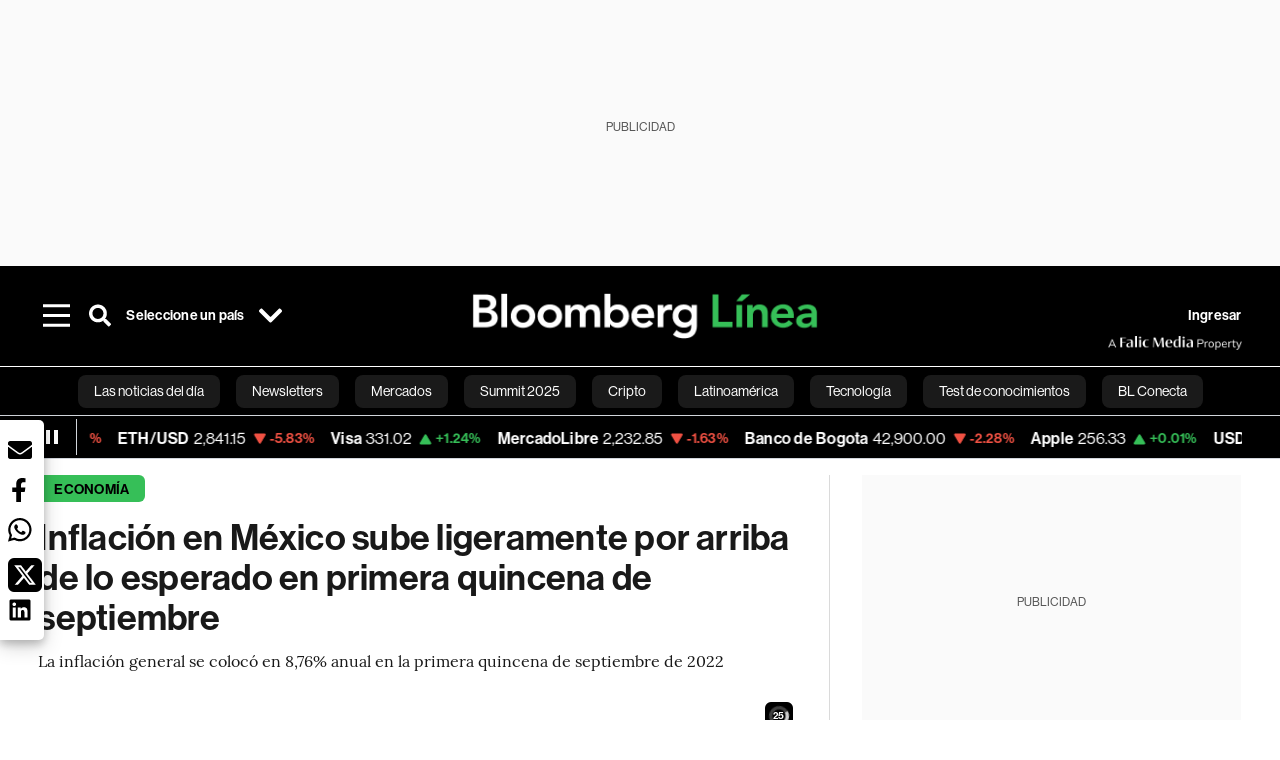

--- FILE ---
content_type: text/html; charset=utf-8
request_url: https://www.bloomberglinea.com/2022/09/22/inflacion-en-mexico-sube-ligeramente-por-arriba-de-lo-esperado-en-quincena-de-septiembre/
body_size: 80679
content:
<!DOCTYPE html><html lang="es"><head><script defer="" src="https://terrific.live/terrific-sdk.js" storeid="W2JtUOL9Gzr26mK7nlwG"></script><title>Inflación en México sube ligeramente por arriba de lo esperado en primera quincena de septiembre</title><meta charSet="UTF-8"/><meta name="viewport" content="width=device-width, initial-scale=1"/><meta name="robots" content="index, follow, max-image-preview:large"/><meta name="googlebot-news" content="index"/><meta name="googlebot" content="index, follow"/><meta name="bingbot" content="index, follow"/><meta name="description" content="La inflación general se colocó en 8,76% anual en la primera quincena de septiembre de 2022"/><meta name="url" content="https://www.bloomberglinea.com/2022/09/22/inflacion-en-mexico-sube-ligeramente-por-arriba-de-lo-esperado-en-quincena-de-septiembre/"/><meta property="url" content="https://www.bloomberglinea.com/2022/09/22/inflacion-en-mexico-sube-ligeramente-por-arriba-de-lo-esperado-en-quincena-de-septiembre/"/><meta name="distribution" content="global"/><meta property="og:title" content="Inflación en México sube ligeramente por arriba de lo esperado en primera quincena de septiembre"/><meta property="og:locale" content="es"/><meta property="og:site_name" content="Bloomberg Línea"/><meta property="og:description" content="La inflación general se colocó en 8,76% anual en la primera quincena de septiembre de 2022"/><meta property="og:image" itemProp="image" content="https://www.bloomberglinea.com/resizer/v2/NTTI75HABRHSBDZ4TZ6TOKWHRI.jpg?auth=9fb24afa7ffff73e070ddcd4efc3fc4b34b9077f6970335eabd59ee17283c4ac&amp;width=1200&amp;height=630&amp;quality=80&amp;smart=true"/><meta property="og:image:alt" content="El índice de precios subyacente registró un avance de 0,44% quincenal y de 8,27% anual en la primera quincena de septiembre."/><meta property="og:image:width" content="1200"/><meta property="og:image:height" content="630"/><meta property="og:url" content="https://www.bloomberglinea.com/2022/09/22/inflacion-en-mexico-sube-ligeramente-por-arriba-de-lo-esperado-en-quincena-de-septiembre/"/><meta property="og:type" content="article"/><meta property="og:image:secure_url" content="https://www.bloomberglinea.com/resizer/v2/NTTI75HABRHSBDZ4TZ6TOKWHRI.jpg?auth=9fb24afa7ffff73e070ddcd4efc3fc4b34b9077f6970335eabd59ee17283c4ac&amp;width=1200&amp;height=630&amp;quality=80&amp;smart=true"/><meta property="twitter:title" content="Inflación en México sube ligeramente por arriba de lo esperado en primera quincena de septiembre"/><meta property="twitter:site" content="BloombergLinea_"/><meta property="twitter:card" content="summary_large_image"/><meta property="twitter:creator" content="@BloombergLinea_"/><meta property="twitter:image" content="https://www.bloomberglinea.com/resizer/v2/NTTI75HABRHSBDZ4TZ6TOKWHRI.jpg?auth=9fb24afa7ffff73e070ddcd4efc3fc4b34b9077f6970335eabd59ee17283c4ac&amp;width=1200&amp;height=675&amp;quality=80&amp;smart=true"/><meta property="twitter:image:alt" content="El índice de precios subyacente registró un avance de 0,44% quincenal y de 8,27% anual en la primera quincena de septiembre."/><meta property="twitter:description" content="La inflación general se colocó en 8,76% anual en la primera quincena de septiembre de 2022"/><meta property="article:section" content="Economía"/><meta property="article:author" content="Zenyazen Flores"/><meta property="article:published_time" content="2022-09-22T13:56:50.635Z"/><meta property="article:modified_time" content="2022-09-22T13:56:51.067Z"/><meta property="fb:pages" content="108739521316560"/><meta property="fb:app_id" content="522039962462714"/><meta property="fb:use_automatic_ad_placement" content="enable=true ad_density=default"/><meta name="google-site-verification" content="flGAYEj6TsMc8IhLqQa_pW-GIdOgEevLsfmKZG-Avgs"/><meta name="dailymotion-domain-verification" content="dm8zjm379nh7onhre"/><meta property="article:tag" content="Bloomberg Línea México"/><meta property="article:tag" content="Las noticias del día"/><meta property="article:tag" content="Inflación en México"/><meta property="article:tag" content="Inflación subyacente"/><link rel="icon" type="image/x-icon" href="/pf/resources/images/favicon.png?d=2262"/><link rel="preload" href="https://use.typekit.net/zbm2wvb.css" as="style"/><link rel="stylesheet" href="https://use.typekit.net/zbm2wvb.css" media="print"/><noscript><link href="https://use.typekit.net/zbm2wvb.css" rel="stylesheet"/></noscript><style>a {
            color: inherit;
            text-decoration: inherit;
          }</style><link rel="amphtml" href="https://www.bloomberglinea.com/2022/09/22/inflacion-en-mexico-sube-ligeramente-por-arriba-de-lo-esperado-en-quincena-de-septiembre/?outputType=amp"/><link rel="canonical" href="https://www.bloomberglinea.com/2022/09/22/inflacion-en-mexico-sube-ligeramente-por-arriba-de-lo-esperado-en-quincena-de-septiembre/"/><link rel="preconnect" href="https://static.chartbeat.com/"/><link rel="dns-prefetch" href="https://static.chartbeat.com/"/><link rel="preconnect" href="https://www.google-analytics.com/"/><link rel="dns-prefetch" href="https://www.google-analytics.com/"/><link rel="preconnect" href="https://s.go-mpulse.net/"/><link rel="dns-prefetch" href="https://s.go-mpulse.net/"/><link rel="preconnect" href="https://stats.g.doubleclick.net/"/><link rel="dns-prefetch" href="https://stats.g.doubleclick.net/"/><link rel="preconnect" href="https://www.googletagservices.com/"/><link rel="dns-prefetch" href="https://www.googletagservices.com/"/><link rel="preconnect" href="https://cdn.taboola.com/"/><link rel="dns-prefetch" href="https://cdn.taboola.com/"/><link rel="preconnect" href="https://cdn.cxense.com/"/><link rel="dns-prefetch" href="https://cdn.cxense.com/"/><link rel="preconnect" href="https://cdn.privacy-mgmt.com/"/><link rel="dns-prefetch" href="https://cdn.privacy-mgmt.com/"/><script defer="">
    
    !function(t){var e={};function n(r){if(e[r])return e[r].exports;var o=e[r]={i:r,l:!1,exports:{}};return t[r].call(o.exports,o,o.exports,n),o.l=!0,o.exports}n.m=t,n.c=e,n.d=function(t,e,r){n.o(t,e)||Object.defineProperty(t,e,{enumerable:!0,get:r})},n.r=function(t){"undefined"!=typeof Symbol&&Symbol.toStringTag&&Object.defineProperty(t,Symbol.toStringTag,{value:"Module"}),Object.defineProperty(t,"__esModule",{value:!0})},n.t=function(t,e){if(1&e&&(t=n(t)),8&e)return t;if(4&e&&"object"==typeof t&&t&&t.__esModule)return t;var r=Object.create(null);if(n.r(r),Object.defineProperty(r,"default",{enumerable:!0,value:t}),2&e&&"string"!=typeof t)for(var o in t)n.d(r,o,function(e){return t[e]}.bind(null,o));return r},n.n=function(t){var e=t&&t.__esModule?function(){return t.default}:function(){return t};return n.d(e,"a",e),e},n.o=function(t,e){return Object.prototype.hasOwnProperty.call(t,e)},n.p="",n(n.s=3)}([function(t,e,n){var r=n(2);t.exports=!r((function(){return 7!=Object.defineProperty({},"a",{get:function(){return 7}}).a}))},function(t,e){t.exports=function(t){return"object"==typeof t?null!==t:"function"==typeof t}},function(t,e){t.exports=function(t){try{return!!t()}catch(t){return!0}}},function(t,e,n){n(4),function(){if("function"!=typeof window.__tcfapi){var t,e=[],n=window,r=n.document;!n.__tcfapi&&function t(){var e=!!n.frames.__tcfapiLocator;if(!e)if(r.body){var o=r.createElement("iframe");o.style.cssText="display:none",o.name="__tcfapiLocator",r.body.appendChild(o)}else setTimeout(t,5);return!e}()&&(n.__tcfapi=function(){for(var n=arguments.length,r=new Array(n),o=0;o<n;o++)r[o]=arguments[o];if(!r.length)return e;if("setGdprApplies"===r[0])r.length>3&&2===parseInt(r[1],10)&&"boolean"==typeof r[3]&&(t=r[3],"function"==typeof r[2]&&r[2]("set",!0));else if("ping"===r[0]){var i={gdprApplies:t,cmpLoaded:!1,apiVersion:"2.0"};"function"==typeof r[2]&&r[2](i,!0)}else e.push(r)},n.addEventListener("message",(function(t){var e="string"==typeof t.data,r={};try{r=e?JSON.parse(t.data):t.data}catch(t){}var o=r.__tcfapiCall;o&&n.__tcfapi(o.command,o.parameter,o.version,(function(n,r){var i={__tcfapiReturn:{returnValue:n,success:r,callId:o.callId}};e&&(i=JSON.stringify(i)),t.source.postMessage(i,"*")}))}),!1))}}()},function(t,e,n){var r=n(0),o=n(5).f,i=Function.prototype,c=i.toString,u=/^s*function ([^ (]*)/;r&&!("name"in i)&&o(i,"name",{configurable:!0,get:function(){try{return c.call(this).match(u)[1]}catch(t){return""}}})},function(t,e,n){var r=n(0),o=n(6),i=n(10),c=n(11),u=Object.defineProperty;e.f=r?u:function(t,e,n){if(i(t),e=c(e,!0),i(n),o)try{return u(t,e,n)}catch(t){}if("get"in n||"set"in n)throw TypeError("Accessors not supported");return"value"in n&&(t[e]=n.value),t}},function(t,e,n){var r=n(0),o=n(2),i=n(7);t.exports=!r&&!o((function(){return 7!=Object.defineProperty(i("div"),"a",{get:function(){return 7}}).a}))},function(t,e,n){var r=n(8),o=n(1),i=r.document,c=o(i)&&o(i.createElement);t.exports=function(t){return c?i.createElement(t):{}}},function(t,e,n){(function(e){var n=function(t){return t&&t.Math==Math&&t};t.exports=n("object"==typeof globalThis&&globalThis)||n("object"==typeof window&&window)||n("object"==typeof self&&self)||n("object"==typeof e&&e)||Function("return this")()}).call(this,n(9))},function(t,e){var n;n=function(){return this}();try{n=n||new Function("return this")()}catch(t){"object"==typeof window&&(n=window)}t.exports=n},function(t,e,n){var r=n(1);t.exports=function(t){if(!r(t))throw TypeError(String(t)+" is not an object");return t}},function(t,e,n){var r=n(1);t.exports=function(t,e){if(!r(t))return t;var n,o;if(e&&"function"==typeof(n=t.toString)&&!r(o=n.call(t)))return o;if("function"==typeof(n=t.valueOf)&&!r(o=n.call(t)))return o;if(!e&&"function"==typeof(n=t.toString)&&!r(o=n.call(t)))return o;throw TypeError("Can't convert object to primitive value")}}]);
    </script>

    <script>
    (function () { var e = false; var c = window; var t = document; function r() { if
    (!c.frames["__uspapiLocator"]) { if (t.body) { var a = t.body; var e = t.createElement("iframe"); e.style.cssText =
    "display:none"; e.name = "__uspapiLocator"; a.appendChild(e) } else { setTimeout(r, 5) } } } r(); function p() { var
    a = arguments; __uspapi.a = __uspapi.a || []; if (!a.length) { return __uspapi.a } else if (a[0] === "ping") { a[2]({
    gdprAppliesGlobally: e, cmpLoaded: false }, true) } else { __uspapi.a.push([].slice.apply(a)) } } function l(t) { var r
    = typeof t.data === "string"; try { var a = r ? JSON.parse(t.data) : t.data; if (a.__cmpCall) { var n = a.__cmpCall;
    c.__uspapi(n.command, n.parameter, function (a, e) { var c = { __cmpReturn: { returnValue: a, success: e, callId:
    n.callId } }; t.source.postMessage(r ? JSON.stringify(c) : c, "*") }) } } catch (a) { } } if (typeof __uspapi !==
    "function") { c.__uspapi = p; __uspapi.msgHandler = l; c.addEventListener("message", l, false) } })();
    </script>

    <script>
window.__gpp_addFrame=function(e){if(!window.frames[e])if(document.body){var t=document.createElement("iframe");t.style.cssText="display:none",t.name=e,document.body.appendChild(t)}else window.setTimeout(window.__gpp_addFrame,10,e)},window.__gpp_stub=function(){var e=arguments;if(__gpp.queue=__gpp.queue||[],__gpp.events=__gpp.events||[],!e.length||1==e.length&&"queue"==e[0])return __gpp.queue;if(1==e.length&&"events"==e[0])return __gpp.events;var t=e[0],p=e.length>1?e[1]:null,s=e.length>2?e[2]:null;if("ping"===t)p({gppVersion:"1.1",cmpStatus:"stub",cmpDisplayStatus:"hidden",signalStatus:"not ready",supportedAPIs:["2:tcfeuv2","5:tcfcav1","6:uspv1","7:usnatv1","8:uscav1","9:usvav1","10:uscov1","11:usutv1","12:usctv1"],cmpId:0,sectionList:[],applicableSections:[],gppString:"",parsedSections:{}},!0);else if("addEventListener"===t){"lastId"in __gpp||(__gpp.lastId=0),__gpp.lastId++;var n=__gpp.lastId;__gpp.events.push({id:n,callback:p,parameter:s}),p({eventName:"listenerRegistered",listenerId:n,data:!0,pingData:{gppVersion:"1.1",cmpStatus:"stub",cmpDisplayStatus:"hidden",signalStatus:"not ready",supportedAPIs:["2:tcfeuv2","5:tcfcav1","6:uspv1","7:usnatv1","8:uscav1","9:usvav1","10:uscov1","11:usutv1","12:usctv1"],cmpId:0,sectionList:[],applicableSections:[],gppString:"",parsedSections:{}}},!0)}else if("removeEventListener"===t){for(var a=!1,i=0;i<__gpp.events.length;i++)if(__gpp.events[i].id==s){__gpp.events.splice(i,1),a=!0;break}p({eventName:"listenerRemoved",listenerId:s,data:a,pingData:{gppVersion:"1.1",cmpStatus:"stub",cmpDisplayStatus:"hidden",signalStatus:"not ready",supportedAPIs:["2:tcfeuv2","5:tcfcav1","6:uspv1","7:usnatv1","8:uscav1","9:usvav1","10:uscov1","11:usutv1","12:usctv1"],cmpId:0,sectionList:[],applicableSections:[],gppString:"",parsedSections:{}}},!0)}else"hasSection"===t?p(!1,!0):"getSection"===t||"getField"===t?p(null,!0):__gpp.queue.push([].slice.apply(e))},window.__gpp_msghandler=function(e){var t="string"==typeof e.data;try{var p=t?JSON.parse(e.data):e.data}catch(e){p=null}if("object"==typeof p&&null!==p&&"__gppCall"in p){var s=p.__gppCall;window.__gpp(s.command,(function(p,n){var a={__gppReturn:{returnValue:p,success:n,callId:s.callId}};e.source.postMessage(t?JSON.stringify(a):a,"*")}),"parameter"in s?s.parameter:null,"version"in s?s.version:"1.1")}},"__gpp"in window&&"function"==typeof window.__gpp||(window.__gpp=window.__gpp_stub,window.addEventListener("message",window.__gpp_msghandler,!1),window.__gpp_addFrame("__gppLocator"));
</script>
    
    <script>
        window._sp_queue = [];
        window._sp_ = {
        config: {
        accountId: 1753,
        baseEndpoint: 'https://cdn.privacy-mgmt.com',
        usnat: { includeUspApi: true },
        gdpr: { },
        events: {
        onMessageChoiceSelect: function(choiceType, actionType) {
            console.log('[event] onMessageChoiceSelect', arguments);
            
            // Integración con OneSignal - Manejar aceptación/rechazo
            if (choiceType && actionType) {
              // Si el usuario acepta (choiceType === 11 para aceptar todas las categorías en GDPR)
              if (choiceType === 11 || choiceType === 1 || actionType === 1) {
                console.log('[SourcePoint] User accepted consent, granting OneSignal consent');
                if (window.grantOneSignalConsent && typeof window.grantOneSignalConsent === 'function') {
                  window.grantOneSignalConsent().then(function(success) {
                    console.log('[SourcePoint] OneSignal consent granted:', success);
                  }).catch(function(error) {
                    console.error('[SourcePoint] Error granting OneSignal consent:', error);
                  });
                }
              } 
              // Si el usuario rechaza
              else if (choiceType === 13 || choiceType === 15) {
                console.log('[SourcePoint] User rejected consent, revoking OneSignal consent');
                if (window.revokeOneSignalConsent && typeof window.revokeOneSignalConsent === 'function') {
                  window.revokeOneSignalConsent().then(function(success) {
                    console.log('[SourcePoint] OneSignal consent revoked:', success);
                  }).catch(function(error) {
                    console.error('[SourcePoint] Error revoking OneSignal consent:', error);
                  });
                }
              }
            }
        },
        onMessageReady: function() {
            console.log('[event] onMessageReady', arguments);
        },
        onMessageChoiceError: function() {
            console.log('[event] onMessageChoiceError', arguments);
        },
        onPrivacyManagerAction: function() {
            console.log('[event] onPrivacyManagerAction', arguments);
        },
        onPMCancel: function() {
            console.log('[event] onPMCancel', arguments);
        },
        onMessageReceiveData: function() {
            console.log('[event] onMessageReceiveData', arguments);
        },
        onSPPMObjectReady: function() {
            console.log('[event] onSPPMObjectReady', arguments);
        },
        onConsentReady: function (message_type, uuid, string, info) {
          console.log('[event] onConsentReady', arguments)
          console.log('[SourcePoint] Consent info:', { message_type: message_type, uuid: uuid, applies: info.applies, string: string });
          
          // Función para intentar otorgar consentimiento (con reintentos si OneSignal no está listo)
          var grantConsentWithRetry = function(reason, maxRetries) {
            maxRetries = maxRetries || 10;
            var retries = 0;
            
            var tryGrant = function() {
              if (window.grantOneSignalConsent && typeof window.grantOneSignalConsent === 'function') {
                console.log('[SourcePoint] ' + reason + ', granting OneSignal consent');
                window.grantOneSignalConsent().then(function(success) {
                  console.log('[SourcePoint] OneSignal consent granted:', success);
                }).catch(function(error) {
                  console.error('[SourcePoint] Error granting OneSignal consent:', error);
                });
              } else if (retries < maxRetries) {
                retries++;
                console.log('[SourcePoint] OneSignal not ready yet, retry ' + retries + '/' + maxRetries);
                setTimeout(tryGrant, 500); // Reintentar cada 500ms
              } else {
                console.warn('[SourcePoint] OneSignal not available after ' + maxRetries + ' retries');
                // Guardar flag para que OneSignal lo detecte cuando se inicialice
                try {
                  localStorage.setItem('sourcepoint_consent_pending', 'true');
                  console.log('[SourcePoint] Saved consent flag for OneSignal to detect on init');
                } catch (e) {
                  console.error('[SourcePoint] Could not save consent flag:', e);
                }
              }
            };
            
            tryGrant();
          };
          
          // Para GDPR: verificar si el usuario tiene consentimiento previo
          if (message_type === "gdpr" && info.applies) {
            console.log('[SourcePoint] GDPR applies, checking consent status');
            
            // Si hay tcString, significa que el usuario dio consentimiento
            if (string && string.length > 0) {
              console.log('[SourcePoint] GDPR consent string found:', string.substring(0, 20) + '...');
              grantConsentWithRetry('Previous GDPR consent found');
            } else {
              console.log('[SourcePoint] No GDPR consent string, waiting for user action');
            }
            
            // También verificar con __tcfapi para más detalles
            if (typeof window.__tcfapi === 'function') {
              window.__tcfapi('getTCData', 2, function(tcData, success) {
                console.log('[SourcePoint] TCF Data:', tcData);
                
                if (success && tcData && tcData.tcString && tcData.tcString.length > 0) {
                  console.log('[SourcePoint] TCF API confirms consent');
                  grantConsentWithRetry('TCF API consent confirmed');
                }
              });
            } else {
              console.warn('[SourcePoint] __tcfapi not available');
            }
          }
          
          // Para USNAT/CCPA: verificar consentimiento
          if (message_type === "usnat" && info.applies) {
            console.log('[SourcePoint] USNAT applies, granting consent');
            grantConsentWithRetry('USNAT consent detected');
          }
          
          if((message_type == "usnat") && (info.applies)){
            /* code to insert the USNAT footer link */
            document.getElementById("pmLink").style.visibility="visible"; 
            document.getElementById("pmLink").innerHTML= "Do Not Sell or Share My Personal Information";
            document.getElementById("pmLink").onclick= function(){
              window._sp_.usnat.loadPrivacyManagerModal('1039660');
            }
          }
          if((message_type == "gdpr") && (info.applies)){
            /* code to insert the GDPR footer link */
            document.getElementById("pmLink").style.visibility="visible"; 
            document.getElementById("pmLink").innerHTML= "Privacy Preferences";
            document.getElementById("pmLink").onclick= function(){
              window._sp_.gdpr.loadPrivacyManagerModal('528582');
            }
          }     
        },
        onError: function() {
            console.log('[event] onError', arguments);
        },
        }
        }
        }
    </script>
    <script src='https://cdn.privacy-mgmt.com/unified/wrapperMessagingWithoutDetection.js' async></script>
    </script><script defer="">
    (function(w,d,s,l,i){w[l]=w[l]||[];w[l].push({'gtm.start':
      new Date().getTime(),event:'gtm.js'});var f=d.getElementsByTagName(s)[0],
      j=d.createElement(s),dl=l!='dataLayer'?'&l='+l:'';j.async=true;j.src=
      'https://www.googletagmanager.com/gtm.js?id='+i+dl;f.parentNode.insertBefore(j,f);
    })(window,document,'script','dataLayer','GTM-TZL2GGP');</script><script defer="" data-integration="facebook-Pixel">!function(f,b,e,v,n,t,s)
  {if(f.fbq)return;n=f.fbq=function(){n.callMethod?
  n.callMethod.apply(n,arguments):n.queue.push(arguments)};
  if(!f._fbq)f._fbq=n;n.push=n;n.loaded=!0;n.version='2.0';
  n.queue=[];t=b.createElement(e);t.async=!0;
  t.src=v;s=b.getElementsByTagName(e)[0];
  s.parentNode.insertBefore(t,s)}(window, document,'script',
  'https://connect.facebook.net/en_US/fbevents.js');
  fbq('init', '965267477702813');
  fbq('track', 'PageView');</script><script defer="" type="text/javascript" data-integration="clarity-ms">(function(c,l,a,r,i,t,y){
    c[a]=c[a]||function(){(c[a].q=c[a].q||[]).push(arguments)};
    t=l.createElement(r);t.async=1;t.src="https://www.clarity.ms/tag/"+i;
    y=l.getElementsByTagName(r)[0];y.parentNode.insertBefore(t,y);
})(window, document, "clarity", "script", "k8flwcgy8q");</script><script defer="" data-integration="twitter-Pixel">!function(e,t,n,s,u,a){e.twq||(s=e.twq=function(){s.exe?s.exe.apply(s,arguments):s.queue.push(arguments);
  },s.version='1.1',s.queue=[],u=t.createElement(n),u.async=!0,u.src='https://static.ads-twitter.com/uwt.js',
  a=t.getElementsByTagName(n)[0],a.parentNode.insertBefore(u,a))}(window,document,'script');
  twq('config', 'o89zp');</script><script defer="" data-integration="chartbeat">
    (function() {
        var _sf_async_config = window._sf_async_config = (window._sf_async_config || {});
        _sf_async_config.uid = 66274;
        _sf_async_config.domain = "bloomberglinea.com";
        _sf_async_config.useCanonical = true;
        _sf_async_config.useCanonicalDomain = true;
        _sf_async_config.sections = "Economía";
        _sf_async_config.authors = "Zenyazen Flores";
        function loadChartbeat() {
            var e = document.createElement('script');
            var n = document.getElementsByTagName('script')[0];
            e.type = 'text/javascript';
            e.async = true;
            e.src = '//static.chartbeat.com/js/chartbeat.js';
            n.parentNode.insertBefore(e, n);
        }
        loadChartbeat();
     })();</script><script defer="" src="https://securepubads.g.doubleclick.net/tag/js/gpt.js"></script><script defer="" src="https://ads.digitalcaramel.com/js/prebid/bloomberglinea.com.js?ts=1769707763448"></script><script defer="" src="https://www.googletagmanager.com/gtag/js?id=G-B97L4X34VF"></script><script defer="">
      window.dataLayer = window.dataLayer || [];
      function gtag(){dataLayer.push(arguments);}
      gtag('js', new Date());
      gtag('config', 'G-B97L4X34VF');</script><script>function runPaywall() {
        var pageType = 'article' || 'article';
        var section = 'Economía' || '';
        var canonicalUrl = 'https://www.bloomberglinea.com/2022/09/22/inflacion-en-mexico-sube-ligeramente-por-arriba-de-lo-esperado-en-quincena-de-septiembre/' || '';
        var contentRestriction = '' || '';
        
        ArcP.run({
            paywallFunction: function(campaign) {
                console.log('Arc Paywall triggered!', { campaign: campaign, pageType: pageType, section: section });
            },
            customPageData: function() {
                return {
                    c: pageType,
                    s: section,
                    ci: canonicalUrl,
                    cr: contentRestriction
                };
            },
            resultsCallback: function(results) {
                console.log('Arc Paywall results:', results);
            }
        }).then(function(results) {
            console.log('Paywall script completed:', results);
        }).catch(function(error) {
            console.error('Paywall script error:', error);
        });
    }</script><script async="" src="https://bloomberglinea-bloomberglinea-prod.web.arc-cdn.net/arc/subs/p.min.js"></script><script type="application/ld+json">{"@context":"https://schema.org","@type":"NewsArticle","mainEntityOfPage":{"@type":"WebPage","@id":"https://www.bloomberglinea.com/2022/09/22/inflacion-en-mexico-sube-ligeramente-por-arriba-de-lo-esperado-en-quincena-de-septiembre/"},"headline":"Inflación en México sube ligeramente por arriba de lo esperado en primera quincena de septiembre","description":"La inflación general se colocó en 8,76% anual en la primera quincena de septiembre de 2022","datePublished":"2022-09-22T13:56:50.635Z","dateModified":"2022-09-22T13:56:51.067Z","author":[{"@type":"Person","name":"Zenyazen Flores","url":"https://www.bloomberglinea.com/author/zenyazen-flores/"}],"isPartOf":{"@type":["CreativeWork","Product"],"name":"Bloomberg Línea","productID":"bloomberglinea.com:basic","description":"La inflación general se colocó en 8,76% anual en la primera quincena de septiembre de 2022","sku":"https://www.bloomberglinea.com","image":"","brand":{"@type":"brand","name":"Bloomberg Línea"},"offers":{"@type":"offer","url":"https://www.bloomberglinea.com"}},"publisher":{"@id":"https://www.bloomberglinea.com","@type":"NewsMediaOrganization","name":"Bloomberg Línea","url":"https://www.bloomberglinea.com","logo":{"@type":"ImageObject","url":"https://cloudfront-us-east-1.images.arcpublishing.com/bloomberglinea/6PXGUSA54RFSPD7CJ4A4WMORVY.png","width":600,"height":60},"sameAs":["https://www.facebook.com/BloombergLinea","https://twitter.com/BloombergLinea_","https://www.youtube.com/channel/UCt4iMhUHxnKfxJXIW36Y4Rw","https://www.tiktok.com/@bloomberglinea","https://open.spotify.com/show/0NXF3nHMLWO7qEdaUsp99b","https://www.instagram.com/bloomberglinea"]},"hasPart":{"@type":"WebPageElement","isAccessibleForFree":false,"cssSelector":".article-body-wrapper-bl"},"isAccessibleForFree":false,"image":{"@context":"https://schema.org","@type":"ImageObject","url":"","description":"El índice de precios subyacente registró un avance de 0,44% quincenal y de 8,27% anual en la primera quincena de septiembre.","author":[{"@type":"Person","name":"Alejandro Cegarra","url":"https://www.bloomberglinea.com"}],"name":"Inflación en México sube ligeramente por arriba de lo esperado en primera quincena de septiembre"},"articleSection":"Economía","mainEntity":{"@type":"ItemList","itemListElement":[{"@type":"ListItem","position":0,"item":{"@type":"WebPage","@id":"https://www.bloomberglinea.com/tags/bloomberg-linea-mexico/"}},{"@type":"ListItem","position":1,"item":{"@type":"WebPage","@id":"https://www.bloomberglinea.com/tags/las-noticias-del-dia/"}},{"@type":"ListItem","position":2,"item":{"@type":"WebPage","@id":"https://www.bloomberglinea.com/tags/inflacion-en-mexico/"}},{"@type":"ListItem","position":3,"item":{"@type":"WebPage","@id":"https://www.bloomberglinea.com/tags/inflacion-subyacente/"}}]},"articleBody":" Ciudad de México &mdash; La inflación en México se ubicó en 8,76% anual en la primera quincena de septiembre de 2022, ligeramente por arriba de lo esperado por el mercado. En la primera quincena de septiembre de 2022, el Índice Nacional de Precios al Consumidor (INPC) presentó una variación de 0,41% respecto a la quincena anterior, con lo que la inflación general anual se colocó en 8,76%, indicó el Instituto Nacional de Estadísticas y Geografía (Inegi). La variación en el INPC estuvo por arriba del consenso del mercado que apuntaba a un avance de la inflación de 0,37% quincenal y 8,72% anual. El dato anual prácticamente no mostró cambios respecto del dato de inflación anual de 8,77% registrado en la segunda quincena de agosto. El índice de precios subyacente registró un avance de 0,44% quincenal y de 8,27% anual. La variación de este componente estuvo ligeramente por encima de lo pronosticado por los analistas de 0,42% quincenal y de 8,25% anual. La inflación no subyacente avanzó 0,32% quincenal para alcanzar un nivel de 10,22% anual en la primera quincena de septiembre. Dentro del índice no subyacente, a tasa quincenal, los precios de los productos agropecuarios crecieron 0.86%, para ubicarse en 15,23% anual, mientras que los energéticos y tarifas autorizadas por el gobierno retrocedieron 0,14% quincenal y se ubicaron en 6,2% anual."}</script><script type="application/ld+json">{"@type":"BreadcrumbList","@context":"https://schema.org","itemListElement":[{"@type":"ListItem","position":1,"name":"Bloomberg Línea","item":"https://www.bloomberglinea.com"},{"@type":"ListItem","position":2,"name":"Economía","item":"https://www.bloomberglinea.com/economia/"},{"@type":"ListItem","position":3,"name":"Inflación en México sube ligeramente por arriba de lo esperado en primera quincena de septiembre","item":"https://www.bloomberglinea.com/2022/09/22/inflacion-en-mexico-sube-ligeramente-por-arriba-de-lo-esperado-en-quincena-de-septiembre/"}]}</script><script type="application/ld+json">{"@context":"http://schema.org","@graph":[{"@context":"http://schema.org","@type":"SiteNavigationElement","name":"Las noticias del día","url":"/tags/las-noticias-del-dia/"},{"@context":"http://schema.org","@type":"SiteNavigationElement","name":"Newsletters","url":"https://www.bloomberglinea.com/newsletter/"},{"@context":"http://schema.org","@type":"SiteNavigationElement","name":"Mercados","url":"/mercados"},{"@context":"http://schema.org","@type":"SiteNavigationElement","name":"Summit 2025","url":"https://www.bloomberglinea.com/summit-2025-mexico/"},{"@context":"http://schema.org","@type":"SiteNavigationElement","name":"Cripto","url":"/cripto"},{"@context":"http://schema.org","@type":"SiteNavigationElement","name":"Latinoamérica","url":"/latinoamerica"},{"@context":"http://schema.org","@type":"SiteNavigationElement","name":"Tecnología","url":"/tecnologia"},{"@context":"http://schema.org","@type":"SiteNavigationElement","name":"Test de conocimientos","url":"/quiz-test-sobre-economia/"},{"@context":"http://schema.org","@type":"SiteNavigationElement","name":"BL Conecta","url":"/brandedcontent"},{"@context":"http://schema.org","@type":"SiteNavigationElement","name":"Negocios","url":"/negocios"},{"@context":"http://schema.org","@type":"SiteNavigationElement","name":"Podcasts","url":"/podcasts"},{"@context":"http://schema.org","@type":"SiteNavigationElement","name":"Bloomberg Green","url":"/esg/linea-green"},{"@context":"http://schema.org","@type":"SiteNavigationElement","name":"Economía","url":"/economia"},{"@context":"http://schema.org","@type":"SiteNavigationElement","name":"Estilo de vida","url":"/estilo-de-vida"},{"@context":"http://schema.org","@type":"SiteNavigationElement","name":"Mundo","url":"/mundo"},{"@context":"http://schema.org","@type":"SiteNavigationElement","name":"Videos","url":"/videos"},{"@context":"http://schema.org","@type":"SiteNavigationElement","name":"English","url":"/english"}]}</script><script type="application/ld+json">{"@context":"https://schema.org","@type":"DataFeed","name":"Inflación en México sube ligeramente por arriba de lo esperado en primera quincena de septiembre","description":"La inflación general se colocó en 8,76% anual en la primera quincena de septiembre de 2022","creator":{"@type":"Organization","name":"Bloomberg Línea","logo":{"@type":"ImageObject","url":"https://cloudfront-us-east-1.images.arcpublishing.com/bloomberglinea/6PXGUSA54RFSPD7CJ4A4WMORVY.png"}},"dataFeedElement":[{"@type":"DataFeedItem","item":{"@type":"Thing","name":"Bloomberg Línea México"}},{"@type":"DataFeedItem","item":{"@type":"Thing","name":"Las noticias del día"}},{"@type":"DataFeedItem","item":{"@type":"Thing","name":"Inflación en México"}},{"@type":"DataFeedItem","item":{"@type":"Thing","name":"Inflación subyacente"}}]}</script><script type="application/javascript" id="polyfill-script">if(!Array.prototype.includes||!(window.Object && window.Object.assign)||!window.Promise||!window.Symbol||!window.fetch){document.write('<script type="application/javascript" src="/pf/dist/engine/polyfill.js?d=2262&mxId=00000000" defer=""><\/script>')}</script><script id="fusion-engine-react-script" type="application/javascript" src="/pf/dist/engine/react.js?d=2262&amp;mxId=00000000" defer=""></script><script id="fusion-engine-combinations-script" type="application/javascript" src="/pf/dist/components/combinations/default.js?d=2262&amp;mxId=00000000" defer=""></script><link id="fusion-output-type-styles" rel="stylesheet" type="text/css" href="/pf/dist/components/output-types/default.css?d=2262&amp;mxId=00000000"/><link id="fusion-template-styles" rel="stylesheet" type="text/css" href="/pf/dist/components/combinations/default.css?d=2262&amp;mxId=00000000"/><style data-styled="" data-styled-version="5.3.11">.cztTld > img{max-width:100%;}/*!sc*/
data-styled.g5[id="Image__StyledPicture-sc-1g24b0j-0"]{content:"cztTld,"}/*!sc*/
.bedlyz{display:-webkit-box;display:-webkit-flex;display:-ms-flexbox;display:flex;-webkit-box-pack:center;-webkit-justify-content:center;-ms-flex-pack:center;justify-content:center;-webkit-align-items:center;-webkit-box-align:center;-ms-flex-align:center;align-items:center;position:relative;min-height:calc( 250px + 1rem );background-color:#FAFAFA;}/*!sc*/
@media screen and (max-width:1024px){.bedlyz{min-height:calc( 50px + 1rem );display:-webkit-box;display:-webkit-flex;display:-ms-flexbox;display:flex;}}/*!sc*/
@media screen and (max-width:768px){.bedlyz{min-height:calc( 50px + 1rem );display:-webkit-box;display:-webkit-flex;display:-ms-flexbox;display:flex;}}/*!sc*/
.ekcVGD{display:-webkit-box;display:-webkit-flex;display:-ms-flexbox;display:flex;-webkit-box-pack:center;-webkit-justify-content:center;-ms-flex-pack:center;justify-content:center;-webkit-align-items:center;-webkit-box-align:center;-ms-flex-align:center;align-items:center;position:relative;min-height:calc( 90px + 0rem );}/*!sc*/
@media screen and (max-width:1024px){.ekcVGD{min-height:calc( 50px + 0rem );display:-webkit-box;display:-webkit-flex;display:-ms-flexbox;display:flex;}}/*!sc*/
@media screen and (max-width:768px){.ekcVGD{min-height:calc( 50px + 0rem );display:-webkit-box;display:-webkit-flex;display:-ms-flexbox;display:flex;}}/*!sc*/
.bcqSIl{display:-webkit-box;display:-webkit-flex;display:-ms-flexbox;display:flex;-webkit-box-pack:center;-webkit-justify-content:center;-ms-flex-pack:center;justify-content:center;-webkit-align-items:center;-webkit-box-align:center;-ms-flex-align:center;align-items:center;position:relative;min-height:calc( 250px + 0rem );}/*!sc*/
@media screen and (max-width:1024px){.bcqSIl{min-height:calc( 250px + 0rem );display:-webkit-box;display:-webkit-flex;display:-ms-flexbox;display:flex;}}/*!sc*/
@media screen and (max-width:768px){.bcqSIl{min-height:calc( 250px + 0rem );display:-webkit-box;display:-webkit-flex;display:-ms-flexbox;display:flex;}}/*!sc*/
.fTyuDK{display:-webkit-box;display:-webkit-flex;display:-ms-flexbox;display:flex;-webkit-box-pack:center;-webkit-justify-content:center;-ms-flex-pack:center;justify-content:center;-webkit-align-items:center;-webkit-box-align:center;-ms-flex-align:center;align-items:center;position:relative;min-height:calc( 250px + 0rem );background-color:#FAFAFA;}/*!sc*/
@media screen and (max-width:1024px){.fTyuDK{min-height:calc( 250px + 0rem );display:-webkit-box;display:-webkit-flex;display:-ms-flexbox;display:flex;}}/*!sc*/
@media screen and (max-width:768px){.fTyuDK{min-height:calc( 250px + 0rem );display:-webkit-box;display:-webkit-flex;display:-ms-flexbox;display:flex;}}/*!sc*/
.halEoq{display:none;-webkit-box-pack:center;-webkit-justify-content:center;-ms-flex-pack:center;justify-content:center;-webkit-align-items:center;-webkit-box-align:center;-ms-flex-align:center;align-items:center;position:relative;min-height:calc( 100px + 0rem );}/*!sc*/
@media screen and (max-width:1024px){.halEoq{min-height:calc( 50px + 0rem );display:-webkit-box;display:-webkit-flex;display:-ms-flexbox;display:flex;}}/*!sc*/
@media screen and (max-width:768px){.halEoq{min-height:calc( 50px + 0rem );display:-webkit-box;display:-webkit-flex;display:-ms-flexbox;display:flex;}}/*!sc*/
.lkeidT{display:-webkit-box;display:-webkit-flex;display:-ms-flexbox;display:flex;-webkit-box-pack:center;-webkit-justify-content:center;-ms-flex-pack:center;justify-content:center;-webkit-align-items:center;-webkit-box-align:center;-ms-flex-align:center;align-items:center;position:relative;min-height:calc( 600px + 0rem );background-color:#FAFAFA;}/*!sc*/
@media screen and (max-width:1024px){.lkeidT{min-height:calc( 600px + 0rem );display:none;}}/*!sc*/
@media screen and (max-width:768px){.lkeidT{min-height:calc( 600px + 0rem );display:none;}}/*!sc*/
data-styled.g6[id="styled__StyledAdUnit-sc-1gy46gr-0"]{content:"bedlyz,ekcVGD,bcqSIl,fTyuDK,halEoq,lkeidT,"}/*!sc*/
.dNyvlH{top:118px;}/*!sc*/
@media screen and (max-width:1024px){.dNyvlH{top:18px;}}/*!sc*/
@media screen and (max-width:768px){.dNyvlH{top:18px;}}/*!sc*/
.cJwJYM{top:38px;}/*!sc*/
@media screen and (max-width:1024px){.cJwJYM{top:18px;}}/*!sc*/
@media screen and (max-width:768px){.cJwJYM{top:18px;}}/*!sc*/
.JCIvj{top:118px;}/*!sc*/
@media screen and (max-width:1024px){.JCIvj{top:118px;}}/*!sc*/
@media screen and (max-width:768px){.JCIvj{top:118px;}}/*!sc*/
.iOMvHP{top:293px;}/*!sc*/
@media screen and (max-width:1024px){.iOMvHP{top:293px;}}/*!sc*/
@media screen and (max-width:768px){.iOMvHP{top:293px;}}/*!sc*/
data-styled.g7[id="styled__StyledLabelAdUnit-sc-1gy46gr-1"]{content:"dNyvlH,cJwJYM,JCIvj,iOMvHP,"}/*!sc*/
.eQnJUz{font-family:neue-haas-grotesk-display,sans-serif;color:undefined;}/*!sc*/
data-styled.g10[id="primary-font__PrimaryFontStyles-sc-1rsd0cq-0"]{content:"eQnJUz,"}/*!sc*/
.filzLL a{color:#36BF58;}/*!sc*/
data-styled.g14[id="html__StyledDiv-sc-vhvarg-0"]{content:"filzLL,"}/*!sc*/
.iZfeBB{font-family:lora,sans-serif;}/*!sc*/
.iZfeBB h1,.iZfeBB h2,.iZfeBB h3,.iZfeBB h4,.iZfeBB h5,.iZfeBB h6,.iZfeBB figcaption,.iZfeBB table{font-family:neue-haas-grotesk-display,sans-serif;}/*!sc*/
.iZfeBB .body-paragraph,.iZfeBB .interstitial-link,.iZfeBB ol,.iZfeBB ul,.iZfeBB blockquote p,.iZfeBB blockquote{font-family:lora,sans-serif;}/*!sc*/
data-styled.g20[id="default__ArticleBody-sc-108h6at-2"]{content:"iZfeBB,"}/*!sc*/
.faVOUg{-webkit-transition:fill 0.3s ease;transition:fill 0.3s ease;}/*!sc*/
.faVOUg:active,.faVOUg:hover{color:#fff;background-color:#5ee780;}/*!sc*/
data-styled.g58[id="linkHovers__LinkBackgroundHover-sc-1ad8end-0"]{content:"faVOUg,"}/*!sc*/
.clsCaF{background-color:#36BF58;}/*!sc*/
data-styled.g61[id="default__TagsLink-sc-12rlty5-0"]{content:"clsCaF,"}/*!sc*/
.jnVmns{display:-webkit-box;display:-webkit-flex;display:-ms-flexbox;display:flex;-webkit-box-pack:center;-webkit-justify-content:center;-ms-flex-pack:center;justify-content:center;}/*!sc*/
@media screen and (max-width:768px){.jnVmns{display:-webkit-box;display:-webkit-flex;display:-ms-flexbox;display:flex;-webkit-box-pack:center;-webkit-justify-content:center;-ms-flex-pack:center;justify-content:center;}}/*!sc*/
data-styled.g66[id="styles__StyledImage-sc-a4p5i1-0"]{content:"jnVmns,"}/*!sc*/
</style>
<script>(window.BOOMR_mq=window.BOOMR_mq||[]).push(["addVar",{"rua.upush":"false","rua.cpush":"true","rua.upre":"false","rua.cpre":"true","rua.uprl":"false","rua.cprl":"false","rua.cprf":"false","rua.trans":"SJ-fdce27de-3ba5-4c9f-ab4b-d3ab0c1e0f89","rua.cook":"false","rua.ims":"false","rua.ufprl":"false","rua.cfprl":"false","rua.isuxp":"false","rua.texp":"norulematch","rua.ceh":"false","rua.ueh":"false","rua.ieh.st":"0"}]);</script>
                              <script>!function(e){var n="https://s.go-mpulse.net/boomerang/";if("False"=="True")e.BOOMR_config=e.BOOMR_config||{},e.BOOMR_config.PageParams=e.BOOMR_config.PageParams||{},e.BOOMR_config.PageParams.pci=!0,n="https://s2.go-mpulse.net/boomerang/";if(window.BOOMR_API_key="7GSQT-9J5E9-RKEWU-NK62F-95GUY",function(){function e(){if(!o){var e=document.createElement("script");e.id="boomr-scr-as",e.src=window.BOOMR.url,e.async=!0,i.parentNode.appendChild(e),o=!0}}function t(e){o=!0;var n,t,a,r,d=document,O=window;if(window.BOOMR.snippetMethod=e?"if":"i",t=function(e,n){var t=d.createElement("script");t.id=n||"boomr-if-as",t.src=window.BOOMR.url,BOOMR_lstart=(new Date).getTime(),e=e||d.body,e.appendChild(t)},!window.addEventListener&&window.attachEvent&&navigator.userAgent.match(/MSIE [67]\./))return window.BOOMR.snippetMethod="s",void t(i.parentNode,"boomr-async");a=document.createElement("IFRAME"),a.src="about:blank",a.title="",a.role="presentation",a.loading="eager",r=(a.frameElement||a).style,r.width=0,r.height=0,r.border=0,r.display="none",i.parentNode.appendChild(a);try{O=a.contentWindow,d=O.document.open()}catch(_){n=document.domain,a.src="javascript:var d=document.open();d.domain='"+n+"';void(0);",O=a.contentWindow,d=O.document.open()}if(n)d._boomrl=function(){this.domain=n,t()},d.write("<bo"+"dy onload='document._boomrl();'>");else if(O._boomrl=function(){t()},O.addEventListener)O.addEventListener("load",O._boomrl,!1);else if(O.attachEvent)O.attachEvent("onload",O._boomrl);d.close()}function a(e){window.BOOMR_onload=e&&e.timeStamp||(new Date).getTime()}if(!window.BOOMR||!window.BOOMR.version&&!window.BOOMR.snippetExecuted){window.BOOMR=window.BOOMR||{},window.BOOMR.snippetStart=(new Date).getTime(),window.BOOMR.snippetExecuted=!0,window.BOOMR.snippetVersion=12,window.BOOMR.url=n+"7GSQT-9J5E9-RKEWU-NK62F-95GUY";var i=document.currentScript||document.getElementsByTagName("script")[0],o=!1,r=document.createElement("link");if(r.relList&&"function"==typeof r.relList.supports&&r.relList.supports("preload")&&"as"in r)window.BOOMR.snippetMethod="p",r.href=window.BOOMR.url,r.rel="preload",r.as="script",r.addEventListener("load",e),r.addEventListener("error",function(){t(!0)}),setTimeout(function(){if(!o)t(!0)},3e3),BOOMR_lstart=(new Date).getTime(),i.parentNode.appendChild(r);else t(!1);if(window.addEventListener)window.addEventListener("load",a,!1);else if(window.attachEvent)window.attachEvent("onload",a)}}(),"".length>0)if(e&&"performance"in e&&e.performance&&"function"==typeof e.performance.setResourceTimingBufferSize)e.performance.setResourceTimingBufferSize();!function(){if(BOOMR=e.BOOMR||{},BOOMR.plugins=BOOMR.plugins||{},!BOOMR.plugins.AK){var n="true"=="true"?1:0,t="",a="ck6nijqxibyjq2l6tcxq-f-2a129cd17-clientnsv4-s.akamaihd.net",i="false"=="true"?2:1,o={"ak.v":"39","ak.cp":"1185127","ak.ai":parseInt("709724",10),"ak.ol":"0","ak.cr":9,"ak.ipv":4,"ak.proto":"h2","ak.rid":"a87a31e","ak.r":41993,"ak.a2":n,"ak.m":"dscr","ak.n":"ff","ak.bpcip":"18.188.212.0","ak.cport":44844,"ak.gh":"23.52.43.159","ak.quicv":"","ak.tlsv":"tls1.3","ak.0rtt":"","ak.0rtt.ed":"","ak.csrc":"-","ak.acc":"","ak.t":"1769904303","ak.ak":"hOBiQwZUYzCg5VSAfCLimQ==s5edtGVQHRRInCULlvRVfLbIhrPK2+Nv2SQLaTv0MOVgaTKaqX75pfYax/[base64]/u6pP5X/JMZkJyJyahJKVgNsT4fXwylblyCuyPTM8mCT1o40To9jRhPW8eKGuO5B4ADEVFF1w2psCk0FlRJhVQ0=","ak.pv":"69","ak.dpoabenc":"","ak.tf":i};if(""!==t)o["ak.ruds"]=t;var r={i:!1,av:function(n){var t="http.initiator";if(n&&(!n[t]||"spa_hard"===n[t]))o["ak.feo"]=void 0!==e.aFeoApplied?1:0,BOOMR.addVar(o)},rv:function(){var e=["ak.bpcip","ak.cport","ak.cr","ak.csrc","ak.gh","ak.ipv","ak.m","ak.n","ak.ol","ak.proto","ak.quicv","ak.tlsv","ak.0rtt","ak.0rtt.ed","ak.r","ak.acc","ak.t","ak.tf"];BOOMR.removeVar(e)}};BOOMR.plugins.AK={akVars:o,akDNSPreFetchDomain:a,init:function(){if(!r.i){var e=BOOMR.subscribe;e("before_beacon",r.av,null,null),e("onbeacon",r.rv,null,null),r.i=!0}return this},is_complete:function(){return!0}}}}()}(window);</script></head><body><noscript><iframe src="https://www.googletagmanager.com/ns.html?id=GTM-TZL2GGP" height="0" width="0" style="display:none;visibility:hidden"></iframe></noscript><noscript><img height="1" width="1" alt="" style="display:none;visibility:hidden" src="https://www.facebook.com/tr?id=965267477702813&amp;ev=PageView&amp;noscript=1"/></noscript><div id="fusion-app"><header class="page-header"><div class="hide-container"><div id="arcad-feature-f0ftdF0MBvat5xe-b36bfe20a405b" class="styled__StyledAdUnit-sc-1gy46gr-0 bedlyz arcad-feature-custom undefined false" display="all"><div class="styled__StyledLabelAdUnit-sc-1gy46gr-1 dNyvlH arcad-feature-label">PUBLICIDAD</div><div class="arcad-container"><div id="arcad_f0ftdF0MBvat5xe-b36bfe20a405b" class="arcad ad-1300x250"></div></div></div></div><div class="btw"><div class=" bg-black"></div><div class="  "><div class="hidden md:flex md:items-center py-4 header-container-padding header-nav-container animation-container-logo w-full bg-black text-white false"><div class="flex flex-1 h-auto justify-between gap-x-4 items-center animation-position-logo false"><div class="animation-hide-container false"><div class="flex items-center space-x-2"><button id="h-menu-icon" role="button" aria-label="Menu" class="container-menu-icon cursor-pointer p-1 hover:opacity-80 w-11 h-11 md:w-9 md:h-7 flex justify-center items-center"><svg xmlns="http://www.w3.org/2000/svg" width="27" height="27" fill="none" viewBox="0 0 18 15"><path stroke="#FFF" stroke-width="2" d="M18 7.5H0M18 1H0m18 13H0"></path></svg></button><div class="flex hover:opacity-50 flex-none items-center justify-center bg-black rounded-md w-7 h-7 sm:w-9 p-1 border-black border-3 cursor-pointer" id="header-search"><svg width="27" height="27" xmlns="http://www.w3.org/2000/svg" viewBox="0 0 512 512" aria-hidden="true" focusable="false"><path fill="#FFF" d="M505 442.7L405.3 343c-4.5-4.5-10.6-7-17-7H372c27.6-35.3 44-79.7 44-128C416 93.1 322.9 0 208 0S0 93.1 0 208s93.1 208 208 208c48.3 0 92.7-16.4 128-44v16.3c0 6.4 2.5 12.5 7 17l99.7 99.7c9.4 9.4 24.6 9.4 33.9 0l28.3-28.3c9.4-9.4 9.4-24.6.1-34zM208 336c-70.7 0-128-57.2-128-128 0-70.7 57.2-128 128-128 70.7 0 128 57.2 128 128 0 70.7-57.2 128-128 128z"></path></svg></div><div class="flex items-center text-white container-country-selector min-w-max"><div class="mr-2 md:text-sm md:leading-tight font-bold">Seleccione un país</div><button class="cursor-pointer p-1 hover:opacity-50 h-11 w-11 md:w-9 md:h-7 flex justify-center items-center" id="country-menu-open" role="button" aria-label="country-menu"><svg width="27" height="27" xmlns="http://www.w3.org/2000/svg" viewBox="0 0 448 512" aria-hidden="true" focusable="false"><path fill="#FFF" d="M207.029 381.476L12.686 187.132c-9.373-9.373-9.373-24.569 0-33.941l22.667-22.667c9.357-9.357 24.522-9.375 33.901-.04L224 284.505l154.745-154.021c9.379-9.335 24.544-9.317 33.901.04l22.667 22.667c9.373 9.373 9.373 24.569 0 33.941L240.971 381.476c-9.373 9.372-24.569 9.372-33.942 0z"></path></svg></button></div></div></div><a href="/" rel="nofollow" id="header-main-logo"><img alt="Bloomberg Línea" class="animation-logo pointer-events-none false" title="Bloomberg Línea" height="100" width="720" src="/pf/resources/images/fallback-logo-black-720x100.png?d=2262"/></a><div class="relative flex"><div class="flex opacity-0 text-sm leading-tight relative items-center lg:w-60 lg:flex flex-none lg:justify-end md:space-x-4"><button role="button" id="header-login" class="text-sm leading-tight font-bold rounded-md text-white cursor-pointer">Ingresar</button></div><div class="absolute bottom-0 right-0 top-full mt-3 false"><div class="falic-media-container-desktop"><div class="btw"><div class="hover:opacity-50"><a target="_blank" rel="noopener noreferrer nofollow" href="/sobre-bloomberg-linea/" aria-label="Falic Media" class="h-6"><img class=" h-3.5 object-contain object-right" src="https://cloudfront-us-east-1.images.arcpublishing.com/bloomberglinea/WBUEZIAZTZGXLMHKVU4IF23VNE.png" width="306" height="32" alt="Falic Media" aria-label="Falic Media" loading="lazy"/></a></div></div></div></div></div></div></div><div class="undefined w-full border-t border-white bg-black text-white country-menu hidden header-container-padding header-nav-container"><div class="py-6"><div class="flex relative"><button role="button" id="country-menu-close" class="flex justify-end absolute top-0 right-0 cursor-pointer hover:text-hover hover:underline"><svg width="20" height="20" xmlns="http://www.w3.org/2000/svg" viewBox="0 0 352 512" aria-hidden="true" focusable="false"><path fill="#000" d="M242.72 256l100.07-100.07c12.28-12.28 12.28-32.19 0-44.48l-22.24-22.24c-12.28-12.28-32.19-12.28-44.48 0L176 189.28 75.93 89.21c-12.28-12.28-32.19-12.28-44.48 0L9.21 111.45c-12.28 12.28-12.28 32.19 0 44.48L109.28 256 9.21 356.07c-12.28 12.28-12.28 32.19 0 44.48l22.24 22.24c12.28 12.28 32.2 12.28 44.48 0L176 322.72l100.07 100.07c12.28 12.28 32.2 12.28 44.48 0l22.24-22.24c12.28-12.28 12.28-32.19 0-44.48L242.72 256z"></path></svg></button></div><div><div class="font-bold text-xs ">Idioma</div><div class=" grid grid-cols-2 md:grid-cols-4 lg:grid-cols-6 pb-4"><a id="country-menu-item-espanol" class="flex items-center font-bold justify-start my-4 hover:text-hover hover:underline" href="https://www.bloomberglinea.com/?noredirect"><div class="bg-country-flag-spanish mr-2 pointer-events-none"></div><span class="text-sm font-semibold pointer-events-none">Español</span></a><a id="country-menu-item-english" class="flex items-center font-bold justify-start my-4 hover:text-hover hover:underline" href="https://www.bloomberglinea.com/english/"><div class="bg-country-flag-english mr-2 pointer-events-none"></div><span class="text-sm font-semibold pointer-events-none">English</span></a><a id="country-menu-item-portugu-s" class="flex items-center font-bold justify-start my-4 hover:text-hover hover:underline" href="https://www.bloomberglinea.com.br"><div class="bg-country-flag-portuguese mr-2 pointer-events-none"></div><span class="text-sm font-semibold pointer-events-none">Português</span></a></div></div><div><div class="font-bold text-xs ">Norteamérica</div><div class=" grid grid-cols-2 md:grid-cols-4 lg:grid-cols-6 pb-4"><a id="country-menu-item-eeuu" class="flex items-center font-bold justify-start my-4 hover:text-hover hover:underline" href="https://www.bloomberglinea.com/mundo/eeuu/"><div class="bg-country-flag-usa mr-2 pointer-events-none"></div><span class="text-sm font-semibold pointer-events-none">EEUU</span></a><a id="country-menu-item-mexico" class="flex items-center font-bold justify-start my-4 hover:text-hover hover:underline" href="https://www.bloomberglinea.com/latinoamerica/mexico/"><div class="bg-country-flag-mexico mr-2 pointer-events-none"></div><span class="text-sm font-semibold pointer-events-none">México</span></a></div></div><div><a href="https://www.bloomberglinea.com/centroamerica/" class="font-bold text-xs hover:text-hover hover:underline">Centroamérica y el Caribe</a><div class=" grid grid-cols-2 md:grid-cols-4 lg:grid-cols-6 pb-4"><a id="country-menu-item-costa-rica" class="flex items-center font-bold justify-start my-4 hover:text-hover hover:underline" href="https://www.bloomberglinea.com/latinoamerica/costa-rica/"><div class="bg-country-flag-costarica mr-2 pointer-events-none"></div><span class="text-sm font-semibold pointer-events-none">Costa Rica</span></a><a id="country-menu-item-el-salvador" class="flex items-center font-bold justify-start my-4 hover:text-hover hover:underline" href="https://www.bloomberglinea.com/latinoamerica/el-salvador/"><div class="bg-country-flag-salvador mr-2 pointer-events-none"></div><span class="text-sm font-semibold pointer-events-none">El Salvador</span></a><a id="country-menu-item-caribe" class="flex items-center font-bold justify-start my-4 hover:text-hover hover:underline" href="https://www.bloomberglinea.com/tags/caribe/"><div class="bg-country-flag-centroamerica mr-2 pointer-events-none"></div><span class="text-sm font-semibold pointer-events-none">Caribe</span></a><a id="country-menu-item-nicaragua" class="flex items-center font-bold justify-start my-4 hover:text-hover hover:underline" href="https://www.bloomberglinea.com/tags/nicaragua/"><div class="bg-country-flag-nicaragua mr-2 pointer-events-none"></div><span class="text-sm font-semibold pointer-events-none">Nicaragua</span></a><a id="country-menu-item-guatemala" class="flex items-center font-bold justify-start my-4 hover:text-hover hover:underline" href="https://www.bloomberglinea.com/latinoamerica/guatemala/"><div class="bg-country-flag-guatemala mr-2 pointer-events-none"></div><span class="text-sm font-semibold pointer-events-none">Guatemala</span></a><a id="country-menu-item-honduras" class="flex items-center font-bold justify-start my-4 hover:text-hover hover:underline" href="https://www.bloomberglinea.com/latinoamerica/honduras/"><div class="bg-country-flag-honduras mr-2 pointer-events-none"></div><span class="text-sm font-semibold pointer-events-none">Honduras</span></a><a id="country-menu-item-panama" class="flex items-center font-bold justify-start my-4 hover:text-hover hover:underline" href="https://www.bloomberglinea.com/latinoamerica/panama/"><div class="bg-country-flag-panama mr-2 pointer-events-none"></div><span class="text-sm font-semibold pointer-events-none">Panamá</span></a><a id="country-menu-item-republica-dominicana" class="flex items-center font-bold justify-start my-4 hover:text-hover hover:underline" href="https://www.bloomberglinea.com/latinoamerica/republica-dominicana/"><div class="bg-country-flag-republicadominicana mr-2 pointer-events-none"></div><span class="text-sm font-semibold pointer-events-none">República Dominicana</span></a></div></div><div><a href="https://www.bloomberglinea.com/latinoamerica/" class="font-bold text-xs hover:text-hover hover:underline">Sudamérica</a><div class=" grid grid-cols-2 md:grid-cols-4 lg:grid-cols-6 pb-4"><a id="country-menu-item-argentina" class="flex items-center font-bold justify-start my-4 hover:text-hover hover:underline" href="https://www.bloomberglinea.com/latinoamerica/argentina/"><div class="bg-country-flag-argentina mr-2 pointer-events-none"></div><span class="text-sm font-semibold pointer-events-none">Argentina</span></a><a id="country-menu-item-bolivia" class="flex items-center font-bold justify-start my-4 hover:text-hover hover:underline" href="https://www.bloomberglinea.com/latinoamerica/bolivia/"><div class="bg-country-flag-bolivia mr-2 pointer-events-none"></div><span class="text-sm font-semibold pointer-events-none">Bolivia</span></a><a id="country-menu-item-brasil" class="flex items-center font-bold justify-start my-4 hover:text-hover hover:underline" href="https://www.bloomberglinea.com/latinoamerica/brasil/"><div class="bg-country-flag-brasil mr-2 pointer-events-none"></div><span class="text-sm font-semibold pointer-events-none">Brasil</span></a><a id="country-menu-item-chile" class="flex items-center font-bold justify-start my-4 hover:text-hover hover:underline" href="https://www.bloomberglinea.com/latinoamerica/chile/"><div class="bg-country-flag-chile mr-2 pointer-events-none"></div><span class="text-sm font-semibold pointer-events-none">Chile</span></a><a id="country-menu-item-colombia" class="flex items-center font-bold justify-start my-4 hover:text-hover hover:underline" href="https://www.bloomberglinea.com/latinoamerica/colombia/"><div class="bg-country-flag-colombia mr-2 pointer-events-none"></div><span class="text-sm font-semibold pointer-events-none">Colombia</span></a><a id="country-menu-item-ecuador" class="flex items-center font-bold justify-start my-4 hover:text-hover hover:underline" href="https://www.bloomberglinea.com/latinoamerica/ecuador/"><div class="bg-country-flag-ecuador mr-2 pointer-events-none"></div><span class="text-sm font-semibold pointer-events-none">Ecuador</span></a><a id="country-menu-item-peru" class="flex items-center font-bold justify-start my-4 hover:text-hover hover:underline" href="https://www.bloomberglinea.com/latinoamerica/peru/"><div class="bg-country-flag-peru mr-2 pointer-events-none"></div><span class="text-sm font-semibold pointer-events-none">Perú</span></a><a id="country-menu-item-uruguay" class="flex items-center font-bold justify-start my-4 hover:text-hover hover:underline" href="https://www.bloomberglinea.com/latinoamerica/uruguay/"><div class="bg-country-flag-uruguay mr-2 pointer-events-none"></div><span class="text-sm font-semibold pointer-events-none">Uruguay</span></a><a id="country-menu-item-paraguay" class="flex items-center font-bold justify-start my-4 hover:text-hover hover:underline" href="https://www.bloomberglinea.com/tags/paraguay/"><div class="bg-country-flag-paraguay mr-2 pointer-events-none"></div><span class="text-sm font-semibold pointer-events-none">Paraguay</span></a><a id="country-menu-item-venezuela" class="flex items-center font-bold justify-start my-4 hover:text-hover hover:underline" href="https://www.bloomberglinea.com/latinoamerica/venezuela/"><div class="bg-country-flag-venezuela mr-2 pointer-events-none"></div><span class="text-sm font-semibold pointer-events-none">Venezuela</span></a></div></div></div></div><div class="relative border-t border-white"><div class="hidden md:flex items-center header-container-padding header-nav-container bg-white md:bg-black"><div class=" flex flex-row overflow-hidden flex-1 justify-center w-auto flex-wrap h-12 space-x-4"><a id="main-menu-las-noticias-del-dia" href="/tags/las-noticias-del-dia/" class="h-12 flex justify-center items-center"><span class="text-black md:text-white text-sm leading-tight px-2 py-1 sm:px-4 sm:py-2 bg-white bg-opacity-10 rounded-lg hover:bg-primary-500 hover:text-black" role="link">Las noticias del día</span></a><a id="main-menu-newsletters" href="https://www.bloomberglinea.com/newsletter/" class="h-12 flex justify-center items-center"><span class="text-black md:text-white text-sm leading-tight px-2 py-1 sm:px-4 sm:py-2 bg-white bg-opacity-10 rounded-lg hover:bg-primary-500 hover:text-black" role="link">Newsletters</span></a><a id="main-menu-mercados" href="/mercados/" class="h-12 flex justify-center items-center"><span class="text-black md:text-white text-sm leading-tight px-2 py-1 sm:px-4 sm:py-2 bg-white bg-opacity-10 rounded-lg hover:bg-primary-500 hover:text-black" role="link">Mercados</span></a><a id="main-menu-summit-2025" href="https://www.bloomberglinea.com/summit-2025-mexico/" class="h-12 flex justify-center items-center"><span class="text-black md:text-white text-sm leading-tight px-2 py-1 sm:px-4 sm:py-2 bg-white bg-opacity-10 rounded-lg hover:bg-primary-500 hover:text-black" role="link">Summit 2025</span></a><a id="main-menu-cripto" href="/cripto/" class="h-12 flex justify-center items-center"><span class="text-black md:text-white text-sm leading-tight px-2 py-1 sm:px-4 sm:py-2 bg-white bg-opacity-10 rounded-lg hover:bg-primary-500 hover:text-black" role="link">Cripto</span></a><a id="main-menu-latinoamerica" href="/latinoamerica/" class="h-12 flex justify-center items-center"><span class="text-black md:text-white text-sm leading-tight px-2 py-1 sm:px-4 sm:py-2 bg-white bg-opacity-10 rounded-lg hover:bg-primary-500 hover:text-black" role="link">Latinoamérica</span></a><a id="main-menu-tecnologia" href="/tecnologia/" class="h-12 flex justify-center items-center"><span class="text-black md:text-white text-sm leading-tight px-2 py-1 sm:px-4 sm:py-2 bg-white bg-opacity-10 rounded-lg hover:bg-primary-500 hover:text-black" role="link">Tecnología</span></a><a id="main-menu-test-de-conocimientos" href="/quiz-test-sobre-economia/" class="h-12 flex justify-center items-center"><span class="text-black md:text-white text-sm leading-tight px-2 py-1 sm:px-4 sm:py-2 bg-white bg-opacity-10 rounded-lg hover:bg-primary-500 hover:text-black" role="link">Test de conocimientos</span></a><a id="main-menu-bl-conecta" href="/brandedcontent/" class="h-12 flex justify-center items-center"><span class="text-black md:text-white text-sm leading-tight px-2 py-1 sm:px-4 sm:py-2 bg-white bg-opacity-10 rounded-lg hover:bg-primary-500 hover:text-black" role="link">BL Conecta</span></a><a id="main-menu-negocios" href="/negocios/" class="h-12 flex justify-center items-center"><span class="text-black md:text-white text-sm leading-tight px-2 py-1 sm:px-4 sm:py-2 bg-white bg-opacity-10 rounded-lg hover:bg-primary-500 hover:text-black" role="link">Negocios</span></a><a id="main-menu-podcasts" href="/podcasts/" class="h-12 flex justify-center items-center"><span class="text-black md:text-white text-sm leading-tight px-2 py-1 sm:px-4 sm:py-2 bg-white bg-opacity-10 rounded-lg hover:bg-primary-500 hover:text-black" role="link">Podcasts</span></a><a id="main-menu-bloomberg-green" href="/esg/linea-green/" class="h-12 flex justify-center items-center"><span class="text-black md:text-white text-sm leading-tight px-2 py-1 sm:px-4 sm:py-2 bg-white bg-opacity-10 rounded-lg hover:bg-primary-500 hover:text-black" role="link">Bloomberg Green</span></a><a id="main-menu-economia" href="/economia/" class="h-12 flex justify-center items-center"><span class="text-black md:text-white text-sm leading-tight px-2 py-1 sm:px-4 sm:py-2 bg-white bg-opacity-10 rounded-lg hover:bg-primary-500 hover:text-black" role="link">Economía</span></a><a id="main-menu-estilo-de-vida" href="/estilo-de-vida/" class="h-12 flex justify-center items-center"><span class="text-black md:text-white text-sm leading-tight px-2 py-1 sm:px-4 sm:py-2 bg-white bg-opacity-10 rounded-lg hover:bg-primary-500 hover:text-black" role="link">Estilo de vida</span></a><a id="main-menu-mundo" href="/mundo/" class="h-12 flex justify-center items-center"><span class="text-black md:text-white text-sm leading-tight px-2 py-1 sm:px-4 sm:py-2 bg-white bg-opacity-10 rounded-lg hover:bg-primary-500 hover:text-black" role="link">Mundo</span></a><a id="main-menu-videos" href="/videos/" class="h-12 flex justify-center items-center"><span class="text-black md:text-white text-sm leading-tight px-2 py-1 sm:px-4 sm:py-2 bg-white bg-opacity-10 rounded-lg hover:bg-primary-500 hover:text-black" role="link">Videos</span></a><a id="main-menu-english" href="/english/" class="h-12 flex justify-center items-center"><span class="text-black md:text-white text-sm leading-tight px-2 py-1 sm:px-4 sm:py-2 bg-white bg-opacity-10 rounded-lg hover:bg-primary-500 hover:text-black" role="link">English</span></a></div></div></div><div class="relative shadow-sm"><div class="flex gap-x-4 md:hidden header-container-padding header-nav-container bg-black justify-between items-center h-14 md:border-b md:border-gray-300"><div class="h-12 flex flex-none items-center"><button role="button" id="h-menu-open-mobile" aria-label="menu-mobile" class="container-menu-icon cursor-pointer p-1 w-7 h-7 flex justify-center items-center sm:w-9 sm:mr-2"><svg xmlns="http://www.w3.org/2000/svg" width="27" height="27" fill="none" viewBox="0 0 18 15"><path stroke="#FFF" stroke-width="2" d="M18 7.5H0M18 1H0m18 13H0"></path></svg></button><div role="button" id="country-menu-open-mobile" aria-label="country-menu-mobile" class="invert container-menu-icon cursor-pointer bg-country-flag-english contry-mobile-flat-scale"></div></div><a class="h-12 flex items-center" href="/" rel="nofollow"><img alt="Bloomberg Línea" class="h-auto max-h-10 object-contain pt-1 sm:pt-1.5" title="Bloomberg Línea" height="100" width="720" src="/pf/resources/images/fallback-logo-black-720x100.png?d=2262"/></a><div class="h-12 flex flex-none items-center gap-x-3"><div class="flex hover:opacity-50 flex-none items-center justify-center bg-black rounded-md w-7 h-7 sm:w-9 p-1 false cursor-pointer" id="header-search"><svg width="27" height="27" xmlns="http://www.w3.org/2000/svg" viewBox="0 0 512 512" aria-hidden="true" focusable="false"><path fill="#FFF" d="M505 442.7L405.3 343c-4.5-4.5-10.6-7-17-7H372c27.6-35.3 44-79.7 44-128C416 93.1 322.9 0 208 0S0 93.1 0 208s93.1 208 208 208c48.3 0 92.7-16.4 128-44v16.3c0 6.4 2.5 12.5 7 17l99.7 99.7c9.4 9.4 24.6 9.4 33.9 0l28.3-28.3c9.4-9.4 9.4-24.6.1-34zM208 336c-70.7 0-128-57.2-128-128 0-70.7 57.2-128 128-128 70.7 0 128 57.2 128 128 0 70.7-57.2 128-128 128z"></path></svg></div><div class="flex opacity-0 text-sm leading-tight relative items-center lg:w-60 lg:flex flex-none lg:justify-end md:space-x-4"><button role="button" id="header-login" class="text-sm leading-tight font-bold rounded-md text-white cursor-pointer">Ingresar</button></div></div></div><div class="pt-4 md:pt-0 px-4 md:px-0 overflow-y-scroll contry-menu-mobile-container pb-40 w-full border-t border-white bg-black text-white country-menu hidden header-container-padding header-nav-container"><div class="py-6"><div class="flex relative"><button role="button" id="country-menu-close" class="flex justify-end absolute top-0 right-0 cursor-pointer hover:text-hover hover:underline"><svg width="20" height="20" xmlns="http://www.w3.org/2000/svg" viewBox="0 0 352 512" aria-hidden="true" focusable="false"><path fill="#000" d="M242.72 256l100.07-100.07c12.28-12.28 12.28-32.19 0-44.48l-22.24-22.24c-12.28-12.28-32.19-12.28-44.48 0L176 189.28 75.93 89.21c-12.28-12.28-32.19-12.28-44.48 0L9.21 111.45c-12.28 12.28-12.28 32.19 0 44.48L109.28 256 9.21 356.07c-12.28 12.28-12.28 32.19 0 44.48l22.24 22.24c12.28 12.28 32.2 12.28 44.48 0L176 322.72l100.07 100.07c12.28 12.28 32.2 12.28 44.48 0l22.24-22.24c12.28-12.28 12.28-32.19 0-44.48L242.72 256z"></path></svg></button></div><div><div class="font-bold text-xs ">Idioma</div><div class=" grid grid-cols-2 md:grid-cols-4 lg:grid-cols-6 pb-4"><a id="country-menu-item-espanol" class="flex items-center font-bold justify-start my-4 hover:text-hover hover:underline" href="https://www.bloomberglinea.com/?noredirect"><div class="bg-country-flag-spanish mr-2 pointer-events-none"></div><span class="text-sm font-semibold pointer-events-none">Español</span></a><a id="country-menu-item-english" class="flex items-center font-bold justify-start my-4 hover:text-hover hover:underline" href="https://www.bloomberglinea.com/english/"><div class="bg-country-flag-english mr-2 pointer-events-none"></div><span class="text-sm font-semibold pointer-events-none">English</span></a><a id="country-menu-item-portugu-s" class="flex items-center font-bold justify-start my-4 hover:text-hover hover:underline" href="https://www.bloomberglinea.com.br"><div class="bg-country-flag-portuguese mr-2 pointer-events-none"></div><span class="text-sm font-semibold pointer-events-none">Português</span></a></div></div><div><div class="font-bold text-xs ">Norteamérica</div><div class=" grid grid-cols-2 md:grid-cols-4 lg:grid-cols-6 pb-4"><a id="country-menu-item-eeuu" class="flex items-center font-bold justify-start my-4 hover:text-hover hover:underline" href="https://www.bloomberglinea.com/mundo/eeuu/"><div class="bg-country-flag-usa mr-2 pointer-events-none"></div><span class="text-sm font-semibold pointer-events-none">EEUU</span></a><a id="country-menu-item-mexico" class="flex items-center font-bold justify-start my-4 hover:text-hover hover:underline" href="https://www.bloomberglinea.com/latinoamerica/mexico/"><div class="bg-country-flag-mexico mr-2 pointer-events-none"></div><span class="text-sm font-semibold pointer-events-none">México</span></a></div></div><div><a href="https://www.bloomberglinea.com/centroamerica/" class="font-bold text-xs hover:text-hover hover:underline">Centroamérica y el Caribe</a><div class=" grid grid-cols-2 md:grid-cols-4 lg:grid-cols-6 pb-4"><a id="country-menu-item-costa-rica" class="flex items-center font-bold justify-start my-4 hover:text-hover hover:underline" href="https://www.bloomberglinea.com/latinoamerica/costa-rica/"><div class="bg-country-flag-costarica mr-2 pointer-events-none"></div><span class="text-sm font-semibold pointer-events-none">Costa Rica</span></a><a id="country-menu-item-el-salvador" class="flex items-center font-bold justify-start my-4 hover:text-hover hover:underline" href="https://www.bloomberglinea.com/latinoamerica/el-salvador/"><div class="bg-country-flag-salvador mr-2 pointer-events-none"></div><span class="text-sm font-semibold pointer-events-none">El Salvador</span></a><a id="country-menu-item-caribe" class="flex items-center font-bold justify-start my-4 hover:text-hover hover:underline" href="https://www.bloomberglinea.com/tags/caribe/"><div class="bg-country-flag-centroamerica mr-2 pointer-events-none"></div><span class="text-sm font-semibold pointer-events-none">Caribe</span></a><a id="country-menu-item-nicaragua" class="flex items-center font-bold justify-start my-4 hover:text-hover hover:underline" href="https://www.bloomberglinea.com/tags/nicaragua/"><div class="bg-country-flag-nicaragua mr-2 pointer-events-none"></div><span class="text-sm font-semibold pointer-events-none">Nicaragua</span></a><a id="country-menu-item-guatemala" class="flex items-center font-bold justify-start my-4 hover:text-hover hover:underline" href="https://www.bloomberglinea.com/latinoamerica/guatemala/"><div class="bg-country-flag-guatemala mr-2 pointer-events-none"></div><span class="text-sm font-semibold pointer-events-none">Guatemala</span></a><a id="country-menu-item-honduras" class="flex items-center font-bold justify-start my-4 hover:text-hover hover:underline" href="https://www.bloomberglinea.com/latinoamerica/honduras/"><div class="bg-country-flag-honduras mr-2 pointer-events-none"></div><span class="text-sm font-semibold pointer-events-none">Honduras</span></a><a id="country-menu-item-panama" class="flex items-center font-bold justify-start my-4 hover:text-hover hover:underline" href="https://www.bloomberglinea.com/latinoamerica/panama/"><div class="bg-country-flag-panama mr-2 pointer-events-none"></div><span class="text-sm font-semibold pointer-events-none">Panamá</span></a><a id="country-menu-item-republica-dominicana" class="flex items-center font-bold justify-start my-4 hover:text-hover hover:underline" href="https://www.bloomberglinea.com/latinoamerica/republica-dominicana/"><div class="bg-country-flag-republicadominicana mr-2 pointer-events-none"></div><span class="text-sm font-semibold pointer-events-none">República Dominicana</span></a></div></div><div><a href="https://www.bloomberglinea.com/latinoamerica/" class="font-bold text-xs hover:text-hover hover:underline">Sudamérica</a><div class=" grid grid-cols-2 md:grid-cols-4 lg:grid-cols-6 pb-4"><a id="country-menu-item-argentina" class="flex items-center font-bold justify-start my-4 hover:text-hover hover:underline" href="https://www.bloomberglinea.com/latinoamerica/argentina/"><div class="bg-country-flag-argentina mr-2 pointer-events-none"></div><span class="text-sm font-semibold pointer-events-none">Argentina</span></a><a id="country-menu-item-bolivia" class="flex items-center font-bold justify-start my-4 hover:text-hover hover:underline" href="https://www.bloomberglinea.com/latinoamerica/bolivia/"><div class="bg-country-flag-bolivia mr-2 pointer-events-none"></div><span class="text-sm font-semibold pointer-events-none">Bolivia</span></a><a id="country-menu-item-brasil" class="flex items-center font-bold justify-start my-4 hover:text-hover hover:underline" href="https://www.bloomberglinea.com/latinoamerica/brasil/"><div class="bg-country-flag-brasil mr-2 pointer-events-none"></div><span class="text-sm font-semibold pointer-events-none">Brasil</span></a><a id="country-menu-item-chile" class="flex items-center font-bold justify-start my-4 hover:text-hover hover:underline" href="https://www.bloomberglinea.com/latinoamerica/chile/"><div class="bg-country-flag-chile mr-2 pointer-events-none"></div><span class="text-sm font-semibold pointer-events-none">Chile</span></a><a id="country-menu-item-colombia" class="flex items-center font-bold justify-start my-4 hover:text-hover hover:underline" href="https://www.bloomberglinea.com/latinoamerica/colombia/"><div class="bg-country-flag-colombia mr-2 pointer-events-none"></div><span class="text-sm font-semibold pointer-events-none">Colombia</span></a><a id="country-menu-item-ecuador" class="flex items-center font-bold justify-start my-4 hover:text-hover hover:underline" href="https://www.bloomberglinea.com/latinoamerica/ecuador/"><div class="bg-country-flag-ecuador mr-2 pointer-events-none"></div><span class="text-sm font-semibold pointer-events-none">Ecuador</span></a><a id="country-menu-item-peru" class="flex items-center font-bold justify-start my-4 hover:text-hover hover:underline" href="https://www.bloomberglinea.com/latinoamerica/peru/"><div class="bg-country-flag-peru mr-2 pointer-events-none"></div><span class="text-sm font-semibold pointer-events-none">Perú</span></a><a id="country-menu-item-uruguay" class="flex items-center font-bold justify-start my-4 hover:text-hover hover:underline" href="https://www.bloomberglinea.com/latinoamerica/uruguay/"><div class="bg-country-flag-uruguay mr-2 pointer-events-none"></div><span class="text-sm font-semibold pointer-events-none">Uruguay</span></a><a id="country-menu-item-paraguay" class="flex items-center font-bold justify-start my-4 hover:text-hover hover:underline" href="https://www.bloomberglinea.com/tags/paraguay/"><div class="bg-country-flag-paraguay mr-2 pointer-events-none"></div><span class="text-sm font-semibold pointer-events-none">Paraguay</span></a><a id="country-menu-item-venezuela" class="flex items-center font-bold justify-start my-4 hover:text-hover hover:underline" href="https://www.bloomberglinea.com/latinoamerica/venezuela/"><div class="bg-country-flag-venezuela mr-2 pointer-events-none"></div><span class="text-sm font-semibold pointer-events-none">Venezuela</span></a></div></div></div></div></div></div></div><div class="btw"><div class="h-9 md:h-11 items-center border-t border-b border-gray-300 flex justify-between w-full chain-ticker-container header-container-padding"><div class="flex w-full justify-between"><div class="flex flex-1 items-center"><div class="flex items-center justify-center cursor-pointer ml-0.5" role="button" aria-label="Pause icon for ticket component" tabindex="0"><svg xmlns="http://www.w3.org/2000/svg" viewBox="0 0 24 24" version="1.1" fill="#FFF" width="24" height="24"><path d="M6 19h4V5H6v14zm8-14v14h4V5h-4z"></path></svg></div><div class="h-8 md:h-9 border-r md:border-r mx-3 border-gray-300"></div><div class="ticker" style="position:relative;overflow:hidden;height:0"></div></div></div></div></div><div class="btw"><div class="relative"><div class=""></div><div class="absolute" style="top:103vh"></div></div></div></header><section role="main" id="main" class="main" tabindex="-1"><div class="container layout-section"><div class="row"><div class="col-sm-md-12 col-lg-xl-8 left-article-section ie-flex-100-percent-sm layout-section"><div class="btw"><div class="undefined undefined"><div class="flex justify-center mb-4 md:justify-start"><a href="/economia/" class="bg-primary-500 rounded-md px-4 pb-1 pt-1.5 text-black text-sm leading-tight uppercase font-bold">Economía</a></div></div><div class=""><div class=""><h1 class="hp-article-title text-4xl font-bold mb-3 text-center md:text-left">Inflación en México sube ligeramente por arriba de lo esperado en primera quincena de septiembre</h1><div class="article-header-description flex items-center mb-4 undefined"><div class="flex-1"><p class="font-lora text-base leading-tight text-center md:text-left">La inflación general se colocó en 8,76% anual en la primera quincena de septiembre de 2022</p></div></div><div class="flex items-center mb-3 undefined"><div class="flex flex-col md:flex md:flex-row md:items-center"></div></div></div></div></div><div class="c-stack b-closeable-chain btw" data-style-direction="vertical" data-style-justification="start" data-style-alignment="unset" data-style-inline="false" data-style-wrap="nowrap"><div class="c-stack b-closeable-chain btw__children-stack relative" data-style-direction="vertical" data-style-justification="start" data-style-alignment="unset" data-style-inline="false" data-style-wrap="nowrap"><div class="absolute right-0 top-0 z-20"><button class="flex bg-black text-white text-sm rounded-md p-1 m-1 cursor-not-allowed font-bold text-right" tabindex="-1" disabled="" role="button" aria-hidden="true"><div class="relative text-white"><svg class="animate-spin h-5 w-5 text-white" xmlns="http://www.w3.org/2000/svg" fill="none" viewBox="0 0 24 24"><circle class="opacity-25" cx="12" cy="12" r="10" stroke="currentColor" stroke-width="4"></circle><path class="opacity-75" fill="currentColor" d="M4 12a8 8 0 018-8V0C5.373 0 0 5.373 0 12h4zm2 5.291A7.962 7.962 0 014 12H0c0 3.042 1.135 5.824 3 7.938l3-2.647z"></path></svg><div class="absolute h-5 w-5 flex justify-center items-center top-0"><span class="text-tiny text-white">30</span></div></div></button></div><div class="hide-container"><div id="arcad-feature-f0fhnZpkA9rzb3-95643849555ef" class="styled__StyledAdUnit-sc-1gy46gr-0 ekcVGD arcad-feature-custom undefined arcad-margin-bottom" display="all"><div class="styled__StyledLabelAdUnit-sc-1gy46gr-1 cJwJYM arcad-feature-label">PUBLICIDAD</div><div class="arcad-container"><div id="arcad_f0fhnZpkA9rzb3-95643849555ef" class="arcad ad-728x90"></div></div></div></div></div></div><div class="btw"><div class="undefined undefined"></div><div class=""><div class=""> <figure class="lead-art-wrapper"><button type="button" class="btn-full-screen"><svg width="100%" height="100%" xmlns="http://www.w3.org/2000/svg" viewBox="0 0 448 512" aria-hidden="true" focusable="false"><path fill="#6B6B6B" d="M448 344v112a23.94 23.94 0 0 1-24 24H312c-21.39 0-32.09-25.9-17-41l36.2-36.2L224 295.6 116.77 402.9 153 439c15.09 15.1 4.39 41-17 41H24a23.94 23.94 0 0 1-24-24V344c0-21.4 25.89-32.1 41-17l36.19 36.2L184.46 256 77.18 148.7 41 185c-15.1 15.1-41 4.4-41-17V56a23.94 23.94 0 0 1 24-24h112c21.39 0 32.09 25.9 17 41l-36.2 36.2L224 216.4l107.23-107.3L295 73c-15.09-15.1-4.39-41 17-41h112a23.94 23.94 0 0 1 24 24v112c0 21.4-25.89 32.1-41 17l-36.19-36.2L263.54 256l107.28 107.3L407 327.1c15.1-15.2 41-4.5 41 16.9z"></path></svg><span class="primary-font__PrimaryFontStyles-sc-1rsd0cq-0 eQnJUz"></span></button><div><picture class="Image__StyledPicture-sc-1g24b0j-0 cztTld"><source srcSet="https://www.bloomberglinea.com/resizer/v2/NTTI75HABRHSBDZ4TZ6TOKWHRI.jpg?auth=9fb24afa7ffff73e070ddcd4efc3fc4b34b9077f6970335eabd59ee17283c4ac&amp;width=800&amp;height=533&amp;quality=80&amp;smart=true" media="screen and (min-width: 1024px)"/><source srcSet="https://www.bloomberglinea.com/resizer/v2/NTTI75HABRHSBDZ4TZ6TOKWHRI.jpg?auth=9fb24afa7ffff73e070ddcd4efc3fc4b34b9077f6970335eabd59ee17283c4ac&amp;width=800&amp;height=533&amp;quality=80&amp;smart=true" media="screen and (min-width: 768px)"/><source srcSet="https://www.bloomberglinea.com/resizer/v2/NTTI75HABRHSBDZ4TZ6TOKWHRI.jpg?auth=9fb24afa7ffff73e070ddcd4efc3fc4b34b9077f6970335eabd59ee17283c4ac&amp;width=600&amp;height=399&amp;quality=80&amp;smart=true" media="screen and (min-width: 0px)"/><img alt="El índice de precios subyacente registró un avance de 0,44% quincenal y de 8,27% anual en la primera quincena de septiembre." title="El índice de precios subyacente registró un avance de 0,44% quincenal y de 8,27% anual en la primera quincena de septiembre." src="https://www.bloomberglinea.com/resizer/v2/NTTI75HABRHSBDZ4TZ6TOKWHRI.jpg?auth=9fb24afa7ffff73e070ddcd4efc3fc4b34b9077f6970335eabd59ee17283c4ac&amp;width=800&amp;height=533&amp;quality=80&amp;smart=true" style="aspect-ratio:5000/3332;object-fit:cover" width="5000" height="2220" loading="eager" class="w-full undefined"/></picture></div><figcaption><p class="image-metadata"><span class="title">Inflación en México sube ligeramente por arriba de lo esperado en primera quincena de septiembre</span><span class="subtitle">El índice de precios subyacente registró un avance de 0,44% quincenal y de 8,27% anual en la primera quincena de septiembre.</span><span class="subtitle">(Bloomberg/Alejandro Cegarra)</span></p></figcaption></figure><div class="flex items-center mb-3 undefined"><div class="flex flex-col md:flex md:flex-row md:items-center"><div class="btw flex"><div class="inline-block text-sm leading-tight"><span class="w-max">Por</span><span class="text-sm leading-tight font-bold text-black"> <a href="/author/zenyazen-flores/">Zenyazen Flores</a></span></div></div><span class="hidden md:block w-0.5 h-8 bg-primary-500 mx-2"></span><small class="text-sm leading-tight ">22 de septiembre, 2022 | 06:42 AM</small></div></div></div></div></div><div class="ts-share-bar-custom btw" style="top:420px"><button id="article-share-email" aria-label="Botón red social - email" type="button" role="button" class="w-8 h-8 my-1 ml-1 p-1"><svg width="24" height="24" xmlns="http://www.w3.org/2000/svg" viewBox="0 0 512 512" aria-hidden="true" focusable="false"><path fill="#000" d="M502.3 190.8c3.9-3.1 9.7-.2 9.7 4.7V400c0 26.5-21.5 48-48 48H48c-26.5 0-48-21.5-48-48V195.6c0-5 5.7-7.8 9.7-4.7 22.4 17.4 52.1 39.5 154.1 113.6 21.1 15.4 56.7 47.8 92.2 47.6 35.7.3 72-32.8 92.3-47.6 102-74.1 131.6-96.3 154-113.7zM256 320c23.2.4 56.6-29.2 73.4-41.4 132.7-96.3 142.8-104.7 173.4-128.7 5.8-4.5 9.2-11.5 9.2-18.9v-19c0-26.5-21.5-48-48-48H48C21.5 64 0 85.5 0 112v19c0 7.4 3.4 14.3 9.2 18.9 30.6 23.9 40.7 32.4 173.4 128.7 16.8 12.2 50.2 41.8 73.4 41.4z"></path></svg></button><button id="article-share-facebook" aria-label="Botón red social - facebook" type="button" role="button" class="w-8 h-8 my-1 ml-1 p-1"><svg xmlns="http://www.w3.org/2000/svg" width="24" height="24" viewBox="-6 0 34 34" version="1.1" fill="#000"><path d="M17.71 19.9L18.69 13.5H12.55V9.34C12.55 7.59 13.41 5.88 16.16 5.88H18.95V0.43C18.95 0.43 16.41 0 13.99 0C8.93 0 5.62 3.07 5.62 8.62V13.5H0V19.9H5.62V35.38H12.54V19.9H17.7H17.71Z"></path></svg></button><button id="article-share-whatsapp" aria-label="Botón red social - whatsapp" type="button" role="button" class="w-8 h-8 my-1 ml-1 p-1"><svg xmlns="http://www.w3.org/2000/svg" width="24" height="24" viewBox="0 0 36 36" version="1.1" fill="#000"><g><path d="M0 35.38L2.54 25.92C1.1 23.33 0.34 20.42 0.34 17.48C0.34 7.84 8.18 0 17.82 0C27.46 0 35.3 7.84 35.3 17.48C35.3 27.12 27.46 34.96 17.82 34.96C14.93 34.96 12.07 34.23 9.51 32.84L0 35.38ZM9.99 29.28L10.59 29.64C12.79 30.95 15.29 31.64 17.82 31.64C25.63 31.64 31.99 25.28 31.99 17.47C31.99 9.66 25.63 3.3 17.82 3.3C10.01 3.3 3.65 9.66 3.65 17.48C3.65 20.06 4.37 22.6 5.72 24.83L6.09 25.43L4.67 30.71L9.98 29.29L9.99 29.28Z"></path><path d="M24.32 19.9099C23.6 19.4799 22.66 18.9999 21.82 19.3499C21.17 19.6199 20.75 20.6299 20.33 21.1499C20.11 21.4199 19.86 21.4599 19.52 21.3199C17.08 20.3499 15.21 18.7199 13.86 16.4699C13.63 16.1199 13.67 15.8499 13.95 15.5199C14.36 15.0399 14.87 14.4999 14.98 13.8499C15.09 13.1999 14.79 12.4499 14.52 11.8799C14.18 11.1499 13.8 10.0999 13.06 9.67988C12.38 9.29988 11.49 9.50988 10.89 9.99988C9.85001 10.8499 9.35001 12.1699 9.36001 13.4899C9.36001 13.8599 9.41001 14.2399 9.50001 14.5999C9.71001 15.4699 10.11 16.2799 10.56 17.0499C10.9 17.6299 11.27 18.1899 11.67 18.7399C12.98 20.5099 14.6 22.0499 16.48 23.2099C17.42 23.7899 18.43 24.2899 19.48 24.6399C20.65 25.0299 21.7 25.4299 22.97 25.1899C24.3 24.9399 25.61 24.1199 26.14 22.8399C26.3 22.4599 26.37 22.0399 26.29 21.6399C26.11 20.8099 24.99 20.3199 24.32 19.9199V19.9099Z"></path></g></svg></button><button id="article-share-twitter" aria-label="Botón red social - twitter" type="button" role="button" class="w-8 h-8 my-1 ml-1 p-1"><svg xmlns="http://www.w3.org/2000/svg" viewBox="0 0 24 24" version="1.1" fill="#FFF" class="bg-black rounded-md p-1.25"><path d="M18.244 2.25h3.308l-7.227 8.26 8.502 11.24H16.17l-5.214-6.817L4.99 21.75H1.68l7.73-8.835L1.254 2.25H8.08l4.713 6.231zm-1.161 17.52h1.833L7.084 4.126H5.117z"></path></svg></button><button id="article-share-linkedIn" aria-label="Botón red social - linkedin" type="button" role="button" class="w-8 h-8 my-1 ml-1 p-1"><svg width="24" height="24" xmlns="http://www.w3.org/2000/svg" viewBox="0 0 448 512" aria-hidden="true" focusable="false"><path fill="#000" d="M416 32H31.9C14.3 32 0 46.5 0 64.3v383.4C0 465.5 14.3 480 31.9 480H416c17.6 0 32-14.5 32-32.3V64.3c0-17.8-14.4-32.3-32-32.3zM135.4 416H69V202.2h66.5V416zm-33.2-243c-21.3 0-38.5-17.3-38.5-38.5S80.9 96 102.2 96c21.2 0 38.5 17.3 38.5 38.5 0 21.3-17.2 38.5-38.5 38.5zm282.1 243h-66.4V312c0-24.8-.5-56.7-34.5-56.7-34.6 0-39.9 27-39.9 54.9V416h-66.4V202.2h63.7v29.2h.9c8.9-16.8 30.6-34.5 62.9-34.5 67.2 0 79.7 44.3 79.7 101.9V416z"></path></svg></button></div><div class="undefined"><div class="btw markets-block-wrap height-4"><div class="block md:flex items-stretch justify-start mb-4"><div class="uppercase hidden md:flex md:items-center"><div class="flex bg-primary-500 rounded-md text-base font-bold leading-tight text-black px-4 py-1 -mr-20 z-1">Últimas<!-- --> <!-- -->cotizaciones</div><div class="h-full w-20 bg-gray-classes rounded-l-md"></div></div><div class="flex justify-center uppercase -mb-4 md:hidden"><div class="flex bg-primary-500 rounded-md text-base font-bold leading-tight text-black px-4 py-1">Últimas<!-- --> <!-- -->cotizaciones</div></div><div class="flex items-center justify-evenly flex-1 bg-gray-classes rounded-md pt-4 md:pt-0 md:rounded-l-none"><div class="flex flex-1 w-full px-1 my-2 mx-2 block market-element height-classes"><div class="flex w-full items-center"><a id="quote-symbol-article-s-p-bmv-ipc" class="decoration_none w-full h-full flex" href="/quote/MEXBOL:IND/"><div class="w-full flex flex-col justify-between"><div class=" text-xs md:text-base lg:text-sm font-bold text-center uppercase">S&amp;P/BMV IPC</div><div class=""><div class="flex items-center justify-center"><div class="arrow-red px-2"><svg width="15" height="15" viewBox="2 1 22 22" xmlns="http://www.w3.org/2000/svg" aria-hidden="true" focusable="false"><path fill="#f05143" d="M20.622 9.914L6.006 1.273C4.82.57 3 1.252 3 2.988v17.277c0 1.557 1.69 2.496 3.006 1.715l14.616-8.637c1.304-.768 1.308-2.661 0-3.43z"></path></svg></div><div class="text-flamingo-red font-semibold text-xs md:text-lg md:leading-tight">-0.45%</div></div></div><div class=" text-xs md:text-base lg:text-sm font-bold text-center">69,644.12</div></div></a></div></div><div class=" min-h-10 md:h-5/6 border-r-white last:border-r-0 border-r-2"></div><div class="flex flex-1 w-full px-1 my-2 mx-2 block market-element height-classes"><div class="flex w-full items-center"><a id="quote-symbol-article-dolar-spot" class="decoration_none w-full h-full flex" href="/quote/USDMXN:CUR/"><div class="w-full flex flex-col justify-between"><div class=" text-xs md:text-base lg:text-sm font-bold text-center uppercase">Dólar Spot</div><div class=""><div class="flex items-center justify-center"><div class="arrow-green px-2"><svg width="15" height="15" viewBox="2 1 22 22" xmlns="http://www.w3.org/2000/svg" aria-hidden="true" focusable="false"><path fill="#36BF58" d="M20.622 9.914L6.006 1.273C4.82.57 3 1.252 3 2.988v17.277c0 1.557 1.69 2.496 3.006 1.715l14.616-8.637c1.304-.768 1.308-2.661 0-3.43z"></path></svg></div><div class="text-primary-500 font-semibold text-xs md:text-lg md:leading-tight">+0.24%</div></div></div><div class=" text-xs md:text-base lg:text-sm font-bold text-center">17.23</div></div></a></div></div><div class=" min-h-10 md:h-5/6 border-r-white last:border-r-0 border-r-2"></div><div class="flex flex-1 w-full px-1 my-2 mx-2 block market-element height-classes"><div class="flex w-full items-center"><a id="quote-symbol-article-nasdaq" class="decoration_none w-full h-full flex" href="/quote/CCMPDL:IND/"><div class="w-full flex flex-col justify-between"><div class=" text-xs md:text-base lg:text-sm font-bold text-center uppercase">Nasdaq</div><div class=""><div class="flex items-center justify-center"><div class="arrow-red px-2"><svg width="15" height="15" viewBox="2 1 22 22" xmlns="http://www.w3.org/2000/svg" aria-hidden="true" focusable="false"><path fill="#f05143" d="M20.622 9.914L6.006 1.273C4.82.57 3 1.252 3 2.988v17.277c0 1.557 1.69 2.496 3.006 1.715l14.616-8.637c1.304-.768 1.308-2.661 0-3.43z"></path></svg></div><div class="text-flamingo-red font-semibold text-xs md:text-lg md:leading-tight">-1.63%</div></div></div><div class=" text-xs md:text-base lg:text-sm font-bold text-center">23,468.63</div></div></a></div></div><div class=" min-h-10 md:h-5/6 border-r-white last:border-r-0 border-r-0 xl:border-r-2"></div><div class="flex flex-1 w-full px-1 my-2 mx-2 hidden xl:flex market-element height-classes"><div class="flex w-full items-center"><a id="quote-symbol-article-btc-usd" class="decoration_none w-full h-full flex" href="/quote/XBTUSD:CUR/"><div class="w-full flex flex-col justify-between"><div class=" text-xs md:text-base lg:text-sm font-bold text-center uppercase">BTC/USD</div><div class=""><div class="flex items-center justify-center"><div class="arrow-red px-2"><svg width="15" height="15" viewBox="2 1 22 22" xmlns="http://www.w3.org/2000/svg" aria-hidden="true" focusable="false"><path fill="#f05143" d="M20.622 9.914L6.006 1.273C4.82.57 3 1.252 3 2.988v17.277c0 1.557 1.69 2.496 3.006 1.715l14.616-8.637c1.304-.768 1.308-2.661 0-3.43z"></path></svg></div><div class="text-flamingo-red font-semibold text-xs md:text-lg md:leading-tight">-4.67%</div></div></div><div class=" text-xs md:text-base lg:text-sm font-bold text-center">85,110.35</div></div></a></div></div><div class=" min-h-10 md:h-5/6 border-r-white last:border-r-0 border-r-2"></div></div></div></div></div><article class="default__ArticleBody-sc-108h6at-2 iZfeBB article-body-wrapper-bl"><p class="body-paragraph">Ciudad de México &mdash; <b>La inflación en México se ubicó en 8,76% anual en la primera quincena de septiembre de 2022</b>, ligeramente por arriba de lo esperado por el mercado.</p><p class="body-paragraph">En la primera quincena de septiembre de 2022, el Índice Nacional de Precios al Consumidor (INPC) presentó una variación de 0,41% respecto a la quincena anterior, con lo que la inflación general anual se colocó en 8,76%, indicó el Instituto Nacional de Estadísticas y Geografía (Inegi).</p><div class="hide-container"><div id="arcad-feature-f0fxMpnByh4JaUe-173b46abcc9227" class="styled__StyledAdUnit-sc-1gy46gr-0 bcqSIl arcad-feature-custom undefined arcad-margin-bottom" display="all"><div class="styled__StyledLabelAdUnit-sc-1gy46gr-1 JCIvj arcad-feature-label">PUBLICIDAD</div><div class="arcad-container"><div id="arcad_f0fxMpnByh4JaUe-173b46abcc9227" class="arcad ad-300x250"></div></div></div></div><p class="body-paragraph"><b>La variación en el INPC estuvo por arriba del consenso del mercado</b> que apuntaba a un avance de la inflación de 0,37% quincenal y 8,72% anual.</p><p class="body-paragraph">El dato anual prácticamente no mostró cambios respecto del dato de inflación anual de 8,77% registrado en la segunda quincena de agosto.</p><p class="body-paragraph"><b>El índice de precios subyacente registró un avance de 0,44% quincenal y de 8,27% anual</b>. La variación de este componente estuvo ligeramente por encima de lo pronosticado por los analistas de 0,42% quincenal y de 8,25% anual.</p><div class="hide-container"><div id="arcad-feature-f0fVc23uLxaH5Tz-11886c04468e7f" class="styled__StyledAdUnit-sc-1gy46gr-0 fTyuDK arcad-feature-custom undefined arcad-margin-bottom" display="all"><div class="styled__StyledLabelAdUnit-sc-1gy46gr-1 JCIvj arcad-feature-label">PUBLICIDAD</div><div class="arcad-container"><div id="arcad_f0fVc23uLxaH5Tz-11886c04468e7f" class="arcad ad-300x250"></div></div></div></div><p class="body-paragraph"><b>La inflación no subyacente avanzó 0,32% quincenal para alcanzar un nivel de 10,22% anual en la primera quincena de septiembre.</b></p><p class="body-paragraph">Dentro del índice no subyacente, a tasa quincenal, los precios de los productos agropecuarios crecieron 0.86%, para ubicarse en 15,23% anual, mientras que los energéticos y tarifas autorizadas por el gobierno retrocedieron 0,14% quincenal y se ubicaron en 6,2% anual.</p><div id="fusion-static-enter:article-html-block-ME2MF3ZFJZHN7MOESOXSF7VQ6Y" style="display:none" data-fusion-component="article-html-block-ME2MF3ZFJZHN7MOESOXSF7VQ6Y"></div><div class="html__StyledDiv-sc-vhvarg-0 filzLL block-margin-bottom infogram_embedded_html"><script id="infogram_0_84e084a6-ce98-484e-ba9f-5482c8a5f636" title="INFLACION PRIMERA QUINCENA SEPTIEMBRE 2022" src="https://e.infogram.com/js/dist/embed.js?cj2" type="text/javascript"></script></div><div id="fusion-static-exit:article-html-block-ME2MF3ZFJZHN7MOESOXSF7VQ6Y" style="display:none" data-fusion-component="article-html-block-ME2MF3ZFJZHN7MOESOXSF7VQ6Y"></div><div class="btw"><div class="flex space-x-4 mb-4 bg-black  px-4 lg:px-6 py-4 rounded-lg text-white relative min-h-28"><div class="flex-none w-28 lg:w-40 relative promo-image"><a href="https://www.bloomberglinea.com/2022/09/22/powell-da-senales-de-estar-dispuesto-a-una-recesion-para-luchar-contra-la-inflacion/" target="_self" aria-hidden="true" tabindex="-1" id="interstitial-link-image-13ba0adc238cf7" class="w-full"><picture class="Image__StyledPicture-sc-1g24b0j-0 cztTld"><source srcSet="https://www.bloomberglinea.com/resizer/v2/5WJZRF7UZVEBBGSAQ6ZCUILPYQ.jpg?auth=f70eb5e1effa9173536edd9f85570226b265dd3d82b10b781da98eae67e2cb3f&amp;width=600&amp;height=337&amp;quality=80&amp;smart=true" media="screen and (min-width: 1024px)"/><source srcSet="https://www.bloomberglinea.com/resizer/v2/5WJZRF7UZVEBBGSAQ6ZCUILPYQ.jpg?auth=f70eb5e1effa9173536edd9f85570226b265dd3d82b10b781da98eae67e2cb3f&amp;width=800&amp;height=450&amp;quality=80&amp;smart=true" media="screen and (min-width: 768px)"/><source srcSet="https://www.bloomberglinea.com/resizer/v2/5WJZRF7UZVEBBGSAQ6ZCUILPYQ.jpg?auth=f70eb5e1effa9173536edd9f85570226b265dd3d82b10b781da98eae67e2cb3f&amp;width=600&amp;height=337&amp;quality=80&amp;smart=true" media="screen and (min-width: 0px)"/><img alt="Powell da señales de estar dispuesto a una recesión para luchar contra la inflación" title="Powell da señales de estar dispuesto a una recesión para luchar contra la inflación" src="https://www.bloomberglinea.com/resizer/v2/5WJZRF7UZVEBBGSAQ6ZCUILPYQ.jpg?auth=f70eb5e1effa9173536edd9f85570226b265dd3d82b10b781da98eae67e2cb3f&amp;width=600&amp;height=337&amp;quality=80&amp;smart=true" style="aspect-ratio:16/9;object-fit:cover" width="1024" height="324" loading="lazy" class="w-full w-full h-28 block object-cover"/></picture></a></div><div><div class="text-xs font-semibold block text-primary-500 w-20">VER +</div><a id="interstitial-link-title-c23ae72775989" class="font-bold text-base lg:text-xl lg:leading-5" href="https://www.bloomberglinea.com/2022/09/22/powell-da-senales-de-estar-dispuesto-a-una-recesion-para-luchar-contra-la-inflacion/">Powell da señales de estar dispuesto a una recesión para luchar contra la inflación</a><div class="font-lora font-light text-sm lg:text-base hidden md:block mt-2 lg:leading-5">El presidente de la Reserva Federal de EE.UU. insinuó que una recesión podría ser el precio a pagar para frenar la inflación que está en sus niveles más altos desde la década de 1980</div></div></div></div><div class="btw"><div class="flex space-x-4 mb-4 bg-black  px-4 lg:px-6 py-4 rounded-lg text-white relative min-h-28"><div class="flex-none w-28 lg:w-40 relative promo-image"><a href="https://www.bloomberglinea.com/2022/09/21/tono-agresivo-de-la-fed-tumba-a-las-bolsas-de-eeuu-ipsa-se-desliga-y-repunta/" target="_self" aria-hidden="true" tabindex="-1" id="interstitial-link-image-8e218d61685c9" class="w-full"><picture class="Image__StyledPicture-sc-1g24b0j-0 cztTld"><source srcSet="https://www.bloomberglinea.com/resizer/v2/JZKCYGKFMZFLXBKJ2XSSAAGHVI.jpg?auth=a28bad4ac669046dd723e93eb37544c78b153b75b1e27b4ee10569a59d2d1eaf&amp;width=600&amp;height=337&amp;quality=80&amp;smart=true" media="screen and (min-width: 1024px)"/><source srcSet="https://www.bloomberglinea.com/resizer/v2/JZKCYGKFMZFLXBKJ2XSSAAGHVI.jpg?auth=a28bad4ac669046dd723e93eb37544c78b153b75b1e27b4ee10569a59d2d1eaf&amp;width=800&amp;height=450&amp;quality=80&amp;smart=true" media="screen and (min-width: 768px)"/><source srcSet="https://www.bloomberglinea.com/resizer/v2/JZKCYGKFMZFLXBKJ2XSSAAGHVI.jpg?auth=a28bad4ac669046dd723e93eb37544c78b153b75b1e27b4ee10569a59d2d1eaf&amp;width=600&amp;height=337&amp;quality=80&amp;smart=true" media="screen and (min-width: 0px)"/><img alt="Tono agresivo de la Fed tumba a las bolsas de EE.UU.; Ipsa se desliga y repunta" title="Tono agresivo de la Fed tumba a las bolsas de EE.UU.; Ipsa se desliga y repunta" src="https://www.bloomberglinea.com/resizer/v2/JZKCYGKFMZFLXBKJ2XSSAAGHVI.jpg?auth=a28bad4ac669046dd723e93eb37544c78b153b75b1e27b4ee10569a59d2d1eaf&amp;width=600&amp;height=337&amp;quality=80&amp;smart=true" style="aspect-ratio:16/9;object-fit:cover" width="1024" height="324" loading="lazy" class="w-full w-full h-28 block object-cover"/></picture></a></div><div><div class="text-xs font-semibold block text-primary-500 w-20">VER +</div><a id="interstitial-link-title-1053511f95f4f1" class="font-bold text-base lg:text-xl lg:leading-5" href="https://www.bloomberglinea.com/2022/09/21/tono-agresivo-de-la-fed-tumba-a-las-bolsas-de-eeuu-ipsa-se-desliga-y-repunta/">Tono agresivo de la Fed tumba a las bolsas de EE.UU.; Ipsa se desliga y repunta</a><div class="font-lora font-light text-sm lg:text-base hidden md:block mt-2 lg:leading-5">En el comunicado posterior a la decisión y en la conferencia de prensa que entregó el presidente de la Fed, Jerome Powell, quedó claro el mensaje de que los incrementos continuarán</div></div></div></div><div class="btw"><div class="flex space-x-4 mb-4 bg-black  px-4 lg:px-6 py-4 rounded-lg text-white relative min-h-28"><div class="flex-none w-28 lg:w-40 relative promo-image"><a href="https://www.bloomberglinea.com/2022/09/21/senado-suspende-reforma-sobre-ejercito-en-las-calles-por-falta-de-votos-de-oposicion/" target="_self" aria-hidden="true" tabindex="-1" id="interstitial-link-image-16c9985e42fd55" class="w-full"><picture class="Image__StyledPicture-sc-1g24b0j-0 cztTld"><source srcSet="https://www.bloomberglinea.com/resizer/v2/N3AIKS52LZGPVKRMRDUI3YI6Y4.jpg?auth=436a7f426d2e897729717d00d58a2a3dc05f5dd6facd14c0752c0f2a28665f7d&amp;width=600&amp;height=337&amp;quality=80&amp;smart=true" media="screen and (min-width: 1024px)"/><source srcSet="https://www.bloomberglinea.com/resizer/v2/N3AIKS52LZGPVKRMRDUI3YI6Y4.jpg?auth=436a7f426d2e897729717d00d58a2a3dc05f5dd6facd14c0752c0f2a28665f7d&amp;width=800&amp;height=450&amp;quality=80&amp;smart=true" media="screen and (min-width: 768px)"/><source srcSet="https://www.bloomberglinea.com/resizer/v2/N3AIKS52LZGPVKRMRDUI3YI6Y4.jpg?auth=436a7f426d2e897729717d00d58a2a3dc05f5dd6facd14c0752c0f2a28665f7d&amp;width=600&amp;height=337&amp;quality=80&amp;smart=true" media="screen and (min-width: 0px)"/><img alt="Senado suspende reforma sobre Ejército en las calles por falta de votos de oposición" title="Senado suspende reforma sobre Ejército en las calles por falta de votos de oposición" src="https://www.bloomberglinea.com/resizer/v2/N3AIKS52LZGPVKRMRDUI3YI6Y4.jpg?auth=436a7f426d2e897729717d00d58a2a3dc05f5dd6facd14c0752c0f2a28665f7d&amp;width=600&amp;height=337&amp;quality=80&amp;smart=true" style="aspect-ratio:16/9;object-fit:cover" width="1024" height="324" loading="lazy" class="w-full w-full h-28 block object-cover"/></picture></a></div><div><div class="text-xs font-semibold block text-primary-500 w-20">VER +</div><a id="interstitial-link-title-110af2d3776e7f" class="font-bold text-base lg:text-xl lg:leading-5" href="https://www.bloomberglinea.com/2022/09/21/senado-suspende-reforma-sobre-ejercito-en-las-calles-por-falta-de-votos-de-oposicion/">Senado suspende reforma sobre Ejército en las calles por falta de votos de oposición</a><div class="font-lora font-light text-sm lg:text-base hidden md:block mt-2 lg:leading-5">Morena y sus aliados no consiguieron la mayoría calificada requerida para aprobar la reforma que habilita al Ejército en tareas de seguridad pública hasta 2028</div></div></div></div></article><div class="btw"><div class="terrific-embed-block mb-4" data-source="terrific" embedding-id="LP9tIV0AKzmxxRMyuIoi" num-of-items="12" style="width:100%;height:400px;min-height:400px"></div></div><div class="hide-container"><div id="arcad-feature-f0ffLvDmwX2Lary-1a1f089c7c7d0f" class="styled__StyledAdUnit-sc-1gy46gr-0 fTyuDK arcad-feature-custom undefined arcad-margin-bottom" display="all"><div class="styled__StyledLabelAdUnit-sc-1gy46gr-1 JCIvj arcad-feature-label">PUBLICIDAD</div><div class="arcad-container"><div id="arcad_f0ffLvDmwX2Lary-1a1f089c7c7d0f" class="arcad ad-300x250"></div></div></div></div><div id="fusion-static-enter:html-block-f0ftbPc7lL2w2Er" style="display:none" data-fusion-component="html-block-f0ftbPc7lL2w2Er"></div><div><script src="https://geo.dailymotion.com/player/x1ii4m.js" data-playlist="xabids" data-params="mute=true"></script>
</div><div id="fusion-static-exit:html-block-f0ftbPc7lL2w2Er" style="display:none" data-fusion-component="html-block-f0ftbPc7lL2w2Er"></div><div class="btw"><div class="w-full flex flex-col m-auto"><div class="w-full text-sm leading-tight mb-4 false false border-gray-400 min-h-16 items-center"><div class="w-full h-full flex flex-row items-stretch justify-between gap-x-4 sm:gap-x-8"><div class="w-full flex items-center gap-x-2 sm:w-80 sm:gap-x-4"><a id="previous-article-title" aria-label="anterior" class="w-8 h-8 font-bold flex items-center justify-center bg-black rounded-md" href="/mundo/estados-unidos/el-deficit-comercial-de-eeuu-se-amplia-en-noviembre-por-aumento-de-las-importaciones/?utm_source=next_previous&amp;utm_medium=articles&amp;utm_campaign=site"><svg width="28" height="28" xmlns="http://www.w3.org/2000/svg" viewBox="0 0 320 512" aria-hidden="true" focusable="false"><path fill="#fff" d="M34.52 239.03L228.87 44.69c9.37-9.37 24.57-9.37 33.94 0l22.67 22.67c9.36 9.36 9.37 24.52.04 33.9L131.49 256l154.02 154.75c9.34 9.38 9.32 24.54-.04 33.9l-22.67 22.67c-9.37 9.37-24.57 9.37-33.94 0L34.52 272.97c-9.37-9.37-9.37-24.57 0-33.94z"></path></svg></a><div class="h-full flex flex-1 flex-col justify-start"><div class="hidden font-bold text-black text-base leading-tight sm:block">Noticia anterior</div><div class="font-bold text-black text-base leading-tight capitalize sm:hidden">anterior</div><a id="previous-article-name" class="flex flex-col text-left hover:opacity-60" href="/mundo/estados-unidos/el-deficit-comercial-de-eeuu-se-amplia-en-noviembre-por-aumento-de-las-importaciones/?utm_source=next_previous&amp;utm_medium=articles&amp;utm_campaign=site">El déficit comercial de EE.UU. se amplía en noviembre por aumento de las importaciones</a></div></div><div class="w-full flex items-center justify-end gap-x-2 sm:w-80 sm:gap-x-4"><div class="h-full flex flex-1 flex-col justify-start"><div class="hidden font-bold text-black text-base leading-tight text-right sm:block">Noticia siguiente</div><div class="font-bold text-black text-base leading-tight text-right capitalize sm:hidden">siguiente</div><a id="next-article-text" class="flex flex-col text-right hover:opacity-60" href="/mundo/estados-unidos/solicitudes-subsidios-por-desempleo-en-eeuu-dan-senales-de-estabilidad/?utm_source=next_previous&amp;utm_medium=articles&amp;utm_campaign=site">Solicitudes de subsidios por desempleo en EE.UU. dan señales de estabilidad</a></div><a id="next-article-title" aria-label="siguiente" class="w-8 h-8 font-bold flex items-center justify-center bg-black rounded-md" href="/mundo/estados-unidos/solicitudes-subsidios-por-desempleo-en-eeuu-dan-senales-de-estabilidad/?utm_source=next_previous&amp;utm_medium=articles&amp;utm_campaign=site"><svg width="28" height="28" xmlns="http://www.w3.org/2000/svg" viewBox="0 0 320 512" aria-hidden="true" focusable="false"><path fill="#fff" d="M285.476 272.971L91.132 467.314c-9.373 9.373-24.569 9.373-33.941 0l-22.667-22.667c-9.357-9.357-9.375-24.522-.04-33.901L188.505 256 34.484 101.255c-9.335-9.379-9.317-24.544.04-33.901l22.667-22.667c9.373-9.373 24.569-9.373 33.941 0L285.475 239.03c9.373 9.372 9.373 24.568.001 33.941z"></path></svg></a></div></div></div></div></div><div id="fusion-static-enter:f0fVsUxA2ua04HL" style="display:none" data-fusion-component="f0fVsUxA2ua04HL"></div><div class="btw"><div class="mb-4"><a target="_blank" rel="noopener noreferrer" href="https://news.google.com/publications/CAAqBwgKMO7aqQsw4OXBAw?hl=en-US&amp;gl=US&amp;ceid=US:en"><div class="w-full bg-black rounded-md flex justify-center"><div class="text-white py-2 flex px-4"><img class="object-contain" alt="Google News Link" title="Google News Link" src="https://cloudfront-us-east-1.images.arcpublishing.com/bloomberglinea/FR64WW36KZC5RNEGKRP4237E7E.png" width="28" height="28" loading="lazy"/><div class="ml-2">Convierta <b>Bloomberg Línea</b> en su fuente de noticias <b>aquí</b></div></div></div></a></div></div><div id="fusion-static-exit:f0fVsUxA2ua04HL" style="display:none" data-fusion-component="f0fVsUxA2ua04HL"></div><div class="hide-container"><div id="arcad-feature-f0f4ngqMLrUP9I0-3865e361d46ed" class="styled__StyledAdUnit-sc-1gy46gr-0 halEoq arcad-feature-custom fixed-bottom arcad-margin-bottom" display="mobile"><div class="arcad-container"><div id="arcad_f0f4ngqMLrUP9I0-3865e361d46ed" class="arcad ad-320x100"></div></div></div></div><div class="primary-font__PrimaryFontStyles-sc-1rsd0cq-0 eQnJUz tags-holder"><a class="linkHovers__LinkBackgroundHover-sc-1ad8end-0 default__TagsLink-sc-12rlty5-0 faVOUg clsCaF tags" id="tags-bar-0" href="/tags/bloomberg-linea-mexico/"><h3>Bloomberg Línea México</h3></a><a class="linkHovers__LinkBackgroundHover-sc-1ad8end-0 default__TagsLink-sc-12rlty5-0 faVOUg clsCaF tags" id="tags-bar-1" href="/tags/las-noticias-del-dia/"><h3>Las noticias del día</h3></a><a class="linkHovers__LinkBackgroundHover-sc-1ad8end-0 default__TagsLink-sc-12rlty5-0 faVOUg clsCaF tags" id="tags-bar-2" href="/tags/inflacion-en-mexico/"><h3>Inflación en México</h3></a><a class="linkHovers__LinkBackgroundHover-sc-1ad8end-0 default__TagsLink-sc-12rlty5-0 faVOUg clsCaF tags" id="tags-bar-3" href="/tags/inflacion-subyacente/"><h3>Inflación subyacente</h3></a></div></div><aside class="col-sm-md-12 col-lg-xl-4 right-article-section ie-flex-100-percent-sm layout-section wrap-bottom"><div class="hide-container"><div id="arcad-feature-f0f4ngdG3jRf4Uu-6df8d970729ef" class="styled__StyledAdUnit-sc-1gy46gr-0 fTyuDK arcad-feature-custom undefined arcad-margin-bottom" display="all"><div class="styled__StyledLabelAdUnit-sc-1gy46gr-1 JCIvj arcad-feature-label">PUBLICIDAD</div><div class="arcad-container"><div id="arcad_f0f4ngdG3jRf4Uu-6df8d970729ef" class="arcad ad-300x250"></div></div></div></div><div class="c-stack b-single-chain  
        false
        false
        false
        false
        false
        false
      " data-style-direction="vertical" data-style-justification="start" data-style-alignment="unset" data-style-inline="false" data-style-wrap="nowrap"><div class="c-stack b-single-chain__children-stack" data-style-direction="vertical" data-style-justification="start" data-style-alignment="unset" data-style-inline="false" data-style-wrap="nowrap"><div class="btw"><div class="mb-6"><div id="f0f0b1ERiYeDNy-3-1-0-cf2c746a7d1dd" display="all" class="styles__StyledImage-sc-a4p5i1-0 jnVmns"><a href="https://www.bloomberglinea.com/tags/venezuela-despues-de-maduro/" target="_self" aria-label="Venezuela despues de Maduro"><img loading="eager" src="https://www.bloomberglinea.com/resizer/v2/https%3A%2F%2Fcloudfront-us-east-1.images.arcpublishing.com%2Fbloomberglinea%2FY4VDJAJGCJHGLDVEUGP65ZIIJU.png?auth=bbae2d49d9a4aaa121ee947993ce7fa3a47da370475eced0c1035232f80fe1cc&amp;width=600&amp;height=360&amp;quality=80&amp;smart=true" alt="Venezuela despues de Maduro" title="Venezuela despues de Maduro" aria-label="Venezuela despues de Maduro" height="360" width="600" style="aspect-ratio:600 / 360;object-fit:cover"/></a></div></div></div><div class="btw"><div class="mb-6"><div id="f0f63740TVhE1Vk-3-1-1-1178aa66578b57" display="all" class="styles__StyledImage-sc-a4p5i1-0 jnVmns"><a href="https://www.bloomberglinea.com/tags/proyecciones-2026/" target="_self" aria-label="Proyecciones 2026"><img loading="eager" src="https://www.bloomberglinea.com/resizer/v2/https%3A%2F%2Fcloudfront-us-east-1.images.arcpublishing.com%2Fbloomberglinea%2F5PPNEU5TEFHILPXEZTIBVZPYN4.jpg?auth=e4ca710232805699b3045dcf85949d33aa6ff6fc36abe14b9edd3dcba46dceb6&amp;width=600&amp;height=360&amp;quality=80&amp;smart=true" alt="Proyecciones 2026" title="Proyecciones 2026" aria-label="Proyecciones 2026" height="360" width="600" style="aspect-ratio:600 / 360;object-fit:cover"/></a></div></div></div></div></div><div class="c-stack b-single-chain  
        false
        false
        false
        false
        false
        false
      " data-style-direction="vertical" data-style-justification="start" data-style-alignment="unset" data-style-inline="false" data-style-wrap="nowrap"><div class="c-stack b-single-chain__children-stack" data-style-direction="vertical" data-style-justification="start" data-style-alignment="unset" data-style-inline="false" data-style-wrap="nowrap"><div class="btw"><div class="block lg:block"><div class="inline-flex mb-3"><h2 class="uppercase leading-none font-medium text-sm p-2 text-white bg-black ">Las más visitadas</h2></div><div class="flex mt-0 flex-row-reverse mb-4 lg:mb-2"><div class="flex-none w-28 pl-2 relative promo-image"><a href="/mercados/el-dolar-cae-mientras-crecen-apuestas-por-una-intervencion-cambiaria-entre-eeuu-y-japon/" target="_self" aria-hidden="true" tabindex="-1" id="top-articles-list-0-image-9ff528c6d2091" class="w-full"><picture class="Image__StyledPicture-sc-1g24b0j-0 cztTld"><source srcSet="https://www.bloomberglinea.com/resizer/v2/7B7YMCJYJFHL3BQUDVCZUGOHQI.jpeg?auth=7de8af74a6f1633fb60b338c191882becfa63279f829fd478db9f01b1d825580&amp;width=274&amp;height=154&amp;quality=80&amp;smart=true" media="screen and (min-width: 1024px)"/><source srcSet="https://www.bloomberglinea.com/resizer/v2/7B7YMCJYJFHL3BQUDVCZUGOHQI.jpeg?auth=7de8af74a6f1633fb60b338c191882becfa63279f829fd478db9f01b1d825580&amp;width=274&amp;height=154&amp;quality=80&amp;smart=true" media="screen and (min-width: 768px)"/><source srcSet="https://www.bloomberglinea.com/resizer/v2/7B7YMCJYJFHL3BQUDVCZUGOHQI.jpeg?auth=7de8af74a6f1633fb60b338c191882becfa63279f829fd478db9f01b1d825580&amp;width=274&amp;height=154&amp;quality=80&amp;smart=true" media="screen and (min-width: 0px)"/><img alt="El dólar cae mientras crecen apuestas por una intervención cambiaria entre EE.UU. y Japón" title="El dólar cae mientras crecen apuestas por una intervención cambiaria entre EE.UU. y Japón" src="https://www.bloomberglinea.com/resizer/v2/7B7YMCJYJFHL3BQUDVCZUGOHQI.jpeg?auth=7de8af74a6f1633fb60b338c191882becfa63279f829fd478db9f01b1d825580&amp;width=274&amp;height=154&amp;quality=80&amp;smart=true" style="aspect-ratio:16/9;object-fit:cover" width="1024" height="324" loading="lazy" class="w-full w-full h-full block object-cover"/></picture></a></div><div class="flex flex-col flex-1 justify-start"><div class="flex items-center"><div class="card-section flex h-full justify-center items-center mb-1"><h3 class="text-base lg:text-sm leading-4 uppercase">Mercados</h3></div></div><h2 class="text-xl lg:text-sm mt-0  font-bold leading-6"><a href="/mercados/el-dolar-cae-mientras-crecen-apuestas-por-una-intervencion-cambiaria-entre-eeuu-y-japon/?utm_source=top-article-list&amp;utm_medium=interlinking-board&amp;utm_campaign=content-for-expert" id="top-articles-list-0-title" target="_self" class="hover:text-hover hover:underline">El dólar cae mientras crecen apuestas por una intervención cambiaria entre EE.UU. y Japón</a></h2></div></div><div class="flex mt-0 flex-row-reverse mb-4 lg:mb-2"><div class="flex-none w-28 pl-2 relative promo-image"><a href="/mercados/asi-invierte-jpmorgan-en-america-latina-las-acciones-que-prefiere-y-evita-pais-por-pais/" target="_self" aria-hidden="true" tabindex="-1" id="top-articles-list-1-image-9f0fc09a1bae3" class="w-full"><picture class="Image__StyledPicture-sc-1g24b0j-0 cztTld"><source srcSet="https://www.bloomberglinea.com/resizer/v2/LOEOHHGCYBD23HZXRDMECQZ6IM.jpeg?auth=399d7c0a308afd698a1689a98065b9a847bb5ca28493c2068aa08e8603ef1138&amp;width=274&amp;height=154&amp;quality=80&amp;smart=true" media="screen and (min-width: 1024px)"/><source srcSet="https://www.bloomberglinea.com/resizer/v2/LOEOHHGCYBD23HZXRDMECQZ6IM.jpeg?auth=399d7c0a308afd698a1689a98065b9a847bb5ca28493c2068aa08e8603ef1138&amp;width=274&amp;height=154&amp;quality=80&amp;smart=true" media="screen and (min-width: 768px)"/><source srcSet="https://www.bloomberglinea.com/resizer/v2/LOEOHHGCYBD23HZXRDMECQZ6IM.jpeg?auth=399d7c0a308afd698a1689a98065b9a847bb5ca28493c2068aa08e8603ef1138&amp;width=274&amp;height=154&amp;quality=80&amp;smart=true" media="screen and (min-width: 0px)"/><img alt="Así invierte JPMorgan en América Latina: las acciones que prefiere y evita, país por país" title="Así invierte JPMorgan en América Latina: las acciones que prefiere y evita, país por país" src="https://www.bloomberglinea.com/resizer/v2/LOEOHHGCYBD23HZXRDMECQZ6IM.jpeg?auth=399d7c0a308afd698a1689a98065b9a847bb5ca28493c2068aa08e8603ef1138&amp;width=274&amp;height=154&amp;quality=80&amp;smart=true" style="aspect-ratio:16/9;object-fit:cover" width="1024" height="324" loading="lazy" class="w-full w-full h-full block object-cover"/></picture></a></div><div class="flex flex-col flex-1 justify-start"><div class="flex items-center"><div class="card-section flex h-full justify-center items-center mb-1"><h3 class="text-base lg:text-sm leading-4 uppercase">Mercados</h3></div></div><h2 class="text-xl lg:text-sm mt-0  font-bold leading-6"><a href="/mercados/asi-invierte-jpmorgan-en-america-latina-las-acciones-que-prefiere-y-evita-pais-por-pais/?utm_source=top-article-list&amp;utm_medium=interlinking-board&amp;utm_campaign=content-for-expert" id="top-articles-list-1-title" target="_self" class="hover:text-hover hover:underline">Así invierte JPMorgan en América Latina: las acciones que prefiere y evita, país por país</a></h2></div></div><div class="flex mt-0 flex-row-reverse mb-4 lg:mb-2"><div class="flex-none w-28 pl-2 relative promo-image"><a href="/latinoamerica/venezuela/el-petroleo-venezolano-regresa-a-europa-por-primera-vez-en-casi-un-ano/" target="_self" aria-hidden="true" tabindex="-1" id="top-articles-list-2-image-11a92c234d0545" class="w-full"><picture class="Image__StyledPicture-sc-1g24b0j-0 cztTld"><source srcSet="https://www.bloomberglinea.com/resizer/v2/37TPAPAZ2NGARNURVHCR3GFHEM.jpg?auth=5da4a964fb47f6e97897ed87ea2de0c009b35284a3a7f8e3700e2dee74dfce5c&amp;width=274&amp;height=154&amp;quality=80&amp;smart=true" media="screen and (min-width: 1024px)"/><source srcSet="https://www.bloomberglinea.com/resizer/v2/37TPAPAZ2NGARNURVHCR3GFHEM.jpg?auth=5da4a964fb47f6e97897ed87ea2de0c009b35284a3a7f8e3700e2dee74dfce5c&amp;width=274&amp;height=154&amp;quality=80&amp;smart=true" media="screen and (min-width: 768px)"/><source srcSet="https://www.bloomberglinea.com/resizer/v2/37TPAPAZ2NGARNURVHCR3GFHEM.jpg?auth=5da4a964fb47f6e97897ed87ea2de0c009b35284a3a7f8e3700e2dee74dfce5c&amp;width=274&amp;height=154&amp;quality=80&amp;smart=true" media="screen and (min-width: 0px)"/><img alt="El petróleo venezolano regresa a Europa por primera vez en casi un año " title="El petróleo venezolano regresa a Europa por primera vez en casi un año " src="https://www.bloomberglinea.com/resizer/v2/37TPAPAZ2NGARNURVHCR3GFHEM.jpg?auth=5da4a964fb47f6e97897ed87ea2de0c009b35284a3a7f8e3700e2dee74dfce5c&amp;width=274&amp;height=154&amp;quality=80&amp;smart=true" style="aspect-ratio:16/9;object-fit:cover" width="1024" height="324" loading="lazy" class="w-full w-full h-full block object-cover"/></picture></a></div><div class="flex flex-col flex-1 justify-start"><div class="flex items-center"><div class="card-section flex h-full justify-center items-center mb-1"><h3 class="text-base lg:text-sm leading-4 uppercase">Venezuela</h3></div></div><h2 class="text-xl lg:text-sm mt-0  font-bold leading-6"><a href="/latinoamerica/venezuela/el-petroleo-venezolano-regresa-a-europa-por-primera-vez-en-casi-un-ano/?utm_source=top-article-list&amp;utm_medium=interlinking-board&amp;utm_campaign=content-for-expert" id="top-articles-list-2-title" target="_self" class="hover:text-hover hover:underline">El petróleo venezolano regresa a Europa por primera vez en casi un año </a></h2></div></div><div class="flex mt-0 flex-row-reverse mb-4 lg:mb-2"><div class="flex-none w-28 pl-2 relative promo-image"><a href="/economia/fuga-de-millonarios-continuara-en-2026-en-estas-cuatro-grandes-economias-de-latinoamerica/" target="_self" aria-hidden="true" tabindex="-1" id="top-articles-list-3-image-1e95b6cd98d59d" class="w-full"><picture class="Image__StyledPicture-sc-1g24b0j-0 cztTld"><source srcSet="https://www.bloomberglinea.com/resizer/v2/EXR64YVOBBG4DAT7T43SDJKLK4.jpg?auth=3e82de74eadb833a957eb1de45aa314cd0a9df44574d5befd49fc5c813a1503e&amp;width=274&amp;height=154&amp;quality=80&amp;smart=true" media="screen and (min-width: 1024px)"/><source srcSet="https://www.bloomberglinea.com/resizer/v2/EXR64YVOBBG4DAT7T43SDJKLK4.jpg?auth=3e82de74eadb833a957eb1de45aa314cd0a9df44574d5befd49fc5c813a1503e&amp;width=274&amp;height=154&amp;quality=80&amp;smart=true" media="screen and (min-width: 768px)"/><source srcSet="https://www.bloomberglinea.com/resizer/v2/EXR64YVOBBG4DAT7T43SDJKLK4.jpg?auth=3e82de74eadb833a957eb1de45aa314cd0a9df44574d5befd49fc5c813a1503e&amp;width=274&amp;height=154&amp;quality=80&amp;smart=true" media="screen and (min-width: 0px)"/><img alt="Fuga de millonarios continuará en 2026 en estas cuatro grandes economías de Latinoamérica" title="Fuga de millonarios continuará en 2026 en estas cuatro grandes economías de Latinoamérica" src="https://www.bloomberglinea.com/resizer/v2/EXR64YVOBBG4DAT7T43SDJKLK4.jpg?auth=3e82de74eadb833a957eb1de45aa314cd0a9df44574d5befd49fc5c813a1503e&amp;width=274&amp;height=154&amp;quality=80&amp;smart=true" style="aspect-ratio:16/9;object-fit:cover" width="1024" height="324" loading="lazy" class="w-full w-full h-full block object-cover"/></picture></a></div><div class="flex flex-col flex-1 justify-start"><div class="flex items-center"><div class="card-section flex h-full justify-center items-center mb-1"><h3 class="text-base lg:text-sm leading-4 uppercase">Economía</h3></div></div><h2 class="text-xl lg:text-sm mt-0  font-bold leading-6"><a href="/economia/fuga-de-millonarios-continuara-en-2026-en-estas-cuatro-grandes-economias-de-latinoamerica/?utm_source=top-article-list&amp;utm_medium=interlinking-board&amp;utm_campaign=content-for-expert" id="top-articles-list-3-title" target="_self" class="hover:text-hover hover:underline">Fuga de millonarios continuará en 2026 en estas cuatro grandes economías de Latinoamérica</a></h2></div></div></div></div></div></div><div class="hide-container"><div id="arcad-feature-f0fMKcU55Wxf4PS-1ad70fdb2a396f" class="styled__StyledAdUnit-sc-1gy46gr-0 fTyuDK arcad-feature-custom undefined arcad-margin-bottom" display="all"><div class="styled__StyledLabelAdUnit-sc-1gy46gr-1 JCIvj arcad-feature-label">PUBLICIDAD</div><div class="arcad-container"><div id="arcad_f0fMKcU55Wxf4PS-1ad70fdb2a396f" class="arcad ad-300x250"></div></div></div></div><div class="btw"><div class="block lg:block"><div class="inline-flex mb-3"><h2 class="uppercase leading-none font-medium text-sm p-2 text-white bg-red-500 ">Las Últimas</h2></div><ul class="mt-2 mb-4"><li><div class="flex mt-0 flex-row-reverse mb-4 lg:mb-2"><div class="flex-none w-28 pl-2 relative block lg:block promo-image"><a href="/mundo/estados-unidos/trump-y-democratas-estan-cerca-de-un-acuerdo-migratorio-para-evitar-el-cierre-del-gobierno/" target="_self" aria-hidden="true" tabindex="-1" id="top-list-las-ultimas-0-image-241d5b9c9aebd" class="w-full"><picture class="Image__StyledPicture-sc-1g24b0j-0 cztTld"><source srcSet="https://www.bloomberglinea.com/resizer/v2/4CBWTHZHN5CT7GRF7OHRFG64RY.jpeg?auth=8e44b1984490b6cc11193e2eb4383a6d5c2b50f04fd3a2b8ff68a627ac023eee&amp;width=274&amp;height=154&amp;quality=80&amp;smart=true" media="screen and (min-width: 1024px)"/><source srcSet="https://www.bloomberglinea.com/resizer/v2/4CBWTHZHN5CT7GRF7OHRFG64RY.jpeg?auth=8e44b1984490b6cc11193e2eb4383a6d5c2b50f04fd3a2b8ff68a627ac023eee&amp;width=274&amp;height=154&amp;quality=80&amp;smart=true" media="screen and (min-width: 768px)"/><source srcSet="https://www.bloomberglinea.com/resizer/v2/4CBWTHZHN5CT7GRF7OHRFG64RY.jpeg?auth=8e44b1984490b6cc11193e2eb4383a6d5c2b50f04fd3a2b8ff68a627ac023eee&amp;width=274&amp;height=154&amp;quality=80&amp;smart=true" media="screen and (min-width: 0px)"/><img alt="Trump y demócratas están cerca de un acuerdo migratorio para evitar el cierre del gobierno" title="Trump y demócratas están cerca de un acuerdo migratorio para evitar el cierre del gobierno" src="https://www.bloomberglinea.com/resizer/v2/4CBWTHZHN5CT7GRF7OHRFG64RY.jpeg?auth=8e44b1984490b6cc11193e2eb4383a6d5c2b50f04fd3a2b8ff68a627ac023eee&amp;width=274&amp;height=154&amp;quality=80&amp;smart=true" style="aspect-ratio:16/9;object-fit:cover" width="1024" height="324" loading="lazy" class="w-full w-full h-full block object-cover"/></picture></a></div><div class="flex flex-col flex-1 justify-start"><h3 class="text-xl lg:text-sm mt-0  font-bold leading-6"><a href="/mundo/estados-unidos/trump-y-democratas-estan-cerca-de-un-acuerdo-migratorio-para-evitar-el-cierre-del-gobierno/" id="top-list-las-ultimas-0-title" target="_self" class="hover:text-hover hover:underline">Trump y demócratas están cerca de un acuerdo migratorio para evitar el cierre del gobierno</a></h3></div></div></li><li><div class="flex mt-0 flex-row-reverse mb-4 lg:mb-2"><div class="flex-none w-28 pl-2 relative block lg:block promo-image"><a href="/cripto/bitcoin-cae-bajo-los-us86000-mientras-inversores-se-retiran-de-los-activos-de-riesgo/" target="_self" aria-hidden="true" tabindex="-1" id="top-list-las-ultimas-1-image-e8c08db62885" class="w-full"><picture class="Image__StyledPicture-sc-1g24b0j-0 cztTld"><source srcSet="https://www.bloomberglinea.com/resizer/v2/NRSUEIZQDRBHRIQCPB7FURJE6E.jpeg?auth=e06da40b0a5fb48c3dbfab3a128268362a8284ecbaf52079e146c463aaa22acc&amp;width=274&amp;height=154&amp;quality=80&amp;smart=true" media="screen and (min-width: 1024px)"/><source srcSet="https://www.bloomberglinea.com/resizer/v2/NRSUEIZQDRBHRIQCPB7FURJE6E.jpeg?auth=e06da40b0a5fb48c3dbfab3a128268362a8284ecbaf52079e146c463aaa22acc&amp;width=274&amp;height=154&amp;quality=80&amp;smart=true" media="screen and (min-width: 768px)"/><source srcSet="https://www.bloomberglinea.com/resizer/v2/NRSUEIZQDRBHRIQCPB7FURJE6E.jpeg?auth=e06da40b0a5fb48c3dbfab3a128268362a8284ecbaf52079e146c463aaa22acc&amp;width=274&amp;height=154&amp;quality=80&amp;smart=true" media="screen and (min-width: 0px)"/><img alt="Bitcoin cae bajo los US$86.000 mientras inversores se retiran de los activos de riesgo" title="Bitcoin cae bajo los US$86.000 mientras inversores se retiran de los activos de riesgo" src="https://www.bloomberglinea.com/resizer/v2/NRSUEIZQDRBHRIQCPB7FURJE6E.jpeg?auth=e06da40b0a5fb48c3dbfab3a128268362a8284ecbaf52079e146c463aaa22acc&amp;width=274&amp;height=154&amp;quality=80&amp;smart=true" style="aspect-ratio:16/9;object-fit:cover" width="1024" height="324" loading="lazy" class="w-full w-full h-full block object-cover"/></picture></a></div><div class="flex flex-col flex-1 justify-start"><h3 class="text-xl lg:text-sm mt-0  font-bold leading-6"><a href="/cripto/bitcoin-cae-bajo-los-us86000-mientras-inversores-se-retiran-de-los-activos-de-riesgo/" id="top-list-las-ultimas-1-title" target="_self" class="hover:text-hover hover:underline">Bitcoin cae bajo los US$86.000 mientras inversores se retiran de los activos de riesgo</a></h3></div></div></li><li><div class="flex mt-0 flex-row-reverse mb-4 lg:mb-2"><div class="flex-none w-28 pl-2 relative block lg:block promo-image"><a href="/mundo/estados-unidos/solicitudes-subsidios-por-desempleo-en-eeuu-dan-senales-de-estabilidad/" target="_self" aria-hidden="true" tabindex="-1" id="top-list-las-ultimas-2-image-dd8875ee3267b" class="w-full"><picture class="Image__StyledPicture-sc-1g24b0j-0 cztTld"><source srcSet="https://www.bloomberglinea.com/resizer/v2/KI57PZSQC5BDPFUGWOBFXSUPE4.jpg?auth=db2a3281e95de74e7e9d13d3bffaac472ce6c2eac299d3f0018f2f2218498bb9&amp;width=274&amp;height=154&amp;quality=80&amp;smart=true" media="screen and (min-width: 1024px)"/><source srcSet="https://www.bloomberglinea.com/resizer/v2/KI57PZSQC5BDPFUGWOBFXSUPE4.jpg?auth=db2a3281e95de74e7e9d13d3bffaac472ce6c2eac299d3f0018f2f2218498bb9&amp;width=274&amp;height=154&amp;quality=80&amp;smart=true" media="screen and (min-width: 768px)"/><source srcSet="https://www.bloomberglinea.com/resizer/v2/KI57PZSQC5BDPFUGWOBFXSUPE4.jpg?auth=db2a3281e95de74e7e9d13d3bffaac472ce6c2eac299d3f0018f2f2218498bb9&amp;width=274&amp;height=154&amp;quality=80&amp;smart=true" media="screen and (min-width: 0px)"/><img alt="Solicitudes de subsidios por desempleo en EE.UU. dan señales de estabilidad" title="Solicitudes de subsidios por desempleo en EE.UU. dan señales de estabilidad" src="https://www.bloomberglinea.com/resizer/v2/KI57PZSQC5BDPFUGWOBFXSUPE4.jpg?auth=db2a3281e95de74e7e9d13d3bffaac472ce6c2eac299d3f0018f2f2218498bb9&amp;width=274&amp;height=154&amp;quality=80&amp;smart=true" style="aspect-ratio:16/9;object-fit:cover" width="1024" height="324" loading="lazy" class="w-full w-full h-full block object-cover"/></picture></a></div><div class="flex flex-col flex-1 justify-start"><h3 class="text-xl lg:text-sm mt-0  font-bold leading-6"><a href="/mundo/estados-unidos/solicitudes-subsidios-por-desempleo-en-eeuu-dan-senales-de-estabilidad/" id="top-list-las-ultimas-2-title" target="_self" class="hover:text-hover hover:underline">Solicitudes de subsidios por desempleo en EE.UU. dan señales de estabilidad</a></h3></div></div></li><li><div class="flex mt-0 flex-row-reverse mb-4 lg:mb-2"><div class="flex-none w-28 pl-2 relative block lg:block promo-image"><a href="/mundo/estados-unidos/el-deficit-comercial-de-eeuu-se-amplia-en-noviembre-por-aumento-de-las-importaciones/" target="_self" aria-hidden="true" tabindex="-1" id="top-list-las-ultimas-3-image-248e4def14b2b" class="w-full"><picture class="Image__StyledPicture-sc-1g24b0j-0 cztTld"><source srcSet="https://www.bloomberglinea.com/resizer/v2/BM5QVPAO5FBI7GKUYKRDHSD4AE.jpg?auth=cfae3717e74ff81e83297bc37de8e5208335972f3f9ece5fea77de60e7ccc808&amp;width=274&amp;height=154&amp;quality=80&amp;smart=true" media="screen and (min-width: 1024px)"/><source srcSet="https://www.bloomberglinea.com/resizer/v2/BM5QVPAO5FBI7GKUYKRDHSD4AE.jpg?auth=cfae3717e74ff81e83297bc37de8e5208335972f3f9ece5fea77de60e7ccc808&amp;width=274&amp;height=154&amp;quality=80&amp;smart=true" media="screen and (min-width: 768px)"/><source srcSet="https://www.bloomberglinea.com/resizer/v2/BM5QVPAO5FBI7GKUYKRDHSD4AE.jpg?auth=cfae3717e74ff81e83297bc37de8e5208335972f3f9ece5fea77de60e7ccc808&amp;width=274&amp;height=154&amp;quality=80&amp;smart=true" media="screen and (min-width: 0px)"/><img alt="El déficit comercial de EE.UU. se amplía en noviembre por aumento de las importaciones" title="El déficit comercial de EE.UU. se amplía en noviembre por aumento de las importaciones" src="https://www.bloomberglinea.com/resizer/v2/BM5QVPAO5FBI7GKUYKRDHSD4AE.jpg?auth=cfae3717e74ff81e83297bc37de8e5208335972f3f9ece5fea77de60e7ccc808&amp;width=274&amp;height=154&amp;quality=80&amp;smart=true" style="aspect-ratio:16/9;object-fit:cover" width="1024" height="324" loading="lazy" class="w-full w-full h-full block object-cover"/></picture></a></div><div class="flex flex-col flex-1 justify-start"><h3 class="text-xl lg:text-sm mt-0  font-bold leading-6"><a href="/mundo/estados-unidos/el-deficit-comercial-de-eeuu-se-amplia-en-noviembre-por-aumento-de-las-importaciones/" id="top-list-las-ultimas-3-title" target="_self" class="hover:text-hover hover:underline">El déficit comercial de EE.UU. se amplía en noviembre por aumento de las importaciones</a></h3></div></div></li><li><div class="flex mt-0 flex-row-reverse mb-4 lg:mb-2"><div class="flex-none w-28 pl-2 relative block lg:block promo-image"><a href="/negocios/ganancias-de-mastercard-superan-las-estimaciones-los-consumidores-siguen-gastando/" target="_self" aria-hidden="true" tabindex="-1" id="top-list-las-ultimas-4-image-4077c572e303d" class="w-full"><picture class="Image__StyledPicture-sc-1g24b0j-0 cztTld"><source srcSet="https://www.bloomberglinea.com/resizer/v2/6U4B7JPJPBH4HMKSXRTXOGNA2Q.jpg?auth=dd5ec9922fe66aa519211ffa7c52f0d13c26bdd5a1029b1cb7d9345fc44b04c1&amp;width=274&amp;height=154&amp;quality=80&amp;smart=true" media="screen and (min-width: 1024px)"/><source srcSet="https://www.bloomberglinea.com/resizer/v2/6U4B7JPJPBH4HMKSXRTXOGNA2Q.jpg?auth=dd5ec9922fe66aa519211ffa7c52f0d13c26bdd5a1029b1cb7d9345fc44b04c1&amp;width=274&amp;height=154&amp;quality=80&amp;smart=true" media="screen and (min-width: 768px)"/><source srcSet="https://www.bloomberglinea.com/resizer/v2/6U4B7JPJPBH4HMKSXRTXOGNA2Q.jpg?auth=dd5ec9922fe66aa519211ffa7c52f0d13c26bdd5a1029b1cb7d9345fc44b04c1&amp;width=274&amp;height=154&amp;quality=80&amp;smart=true" media="screen and (min-width: 0px)"/><img alt="Ganancias de Mastercard superan las estimaciones: los consumidores siguen gastando" title="Ganancias de Mastercard superan las estimaciones: los consumidores siguen gastando" src="https://www.bloomberglinea.com/resizer/v2/6U4B7JPJPBH4HMKSXRTXOGNA2Q.jpg?auth=dd5ec9922fe66aa519211ffa7c52f0d13c26bdd5a1029b1cb7d9345fc44b04c1&amp;width=274&amp;height=154&amp;quality=80&amp;smart=true" style="aspect-ratio:16/9;object-fit:cover" width="1024" height="324" loading="lazy" class="w-full w-full h-full block object-cover"/></picture></a></div><div class="flex flex-col flex-1 justify-start"><h3 class="text-xl lg:text-sm mt-0  font-bold leading-6"><a href="/negocios/ganancias-de-mastercard-superan-las-estimaciones-los-consumidores-siguen-gastando/" id="top-list-las-ultimas-4-title" target="_self" class="hover:text-hover hover:underline">Ganancias de Mastercard superan las estimaciones: los consumidores siguen gastando</a></h3></div></div></li><li><div class="flex mt-0 flex-row-reverse mb-4 lg:mb-2"><div class="flex-none w-28 pl-2 relative block lg:block promo-image"><a href="/mundo/reino-unido-promete-mayor-acceso-de-china-a-su-sector-de-servicios-tras-reunion-starmer-xi/" target="_self" aria-hidden="true" tabindex="-1" id="top-list-las-ultimas-5-image-126df26844d38d" class="w-full"><picture class="Image__StyledPicture-sc-1g24b0j-0 cztTld"><source srcSet="https://www.bloomberglinea.com/resizer/v2/U5DV4DIMFZC5NKR2UVOFCNYIJI.jpeg?auth=b179ed5bec5099aa5ec77e72bd7301b1295cdb45b0ce2e0364330282b17e3c83&amp;width=274&amp;height=154&amp;quality=80&amp;smart=true" media="screen and (min-width: 1024px)"/><source srcSet="https://www.bloomberglinea.com/resizer/v2/U5DV4DIMFZC5NKR2UVOFCNYIJI.jpeg?auth=b179ed5bec5099aa5ec77e72bd7301b1295cdb45b0ce2e0364330282b17e3c83&amp;width=274&amp;height=154&amp;quality=80&amp;smart=true" media="screen and (min-width: 768px)"/><source srcSet="https://www.bloomberglinea.com/resizer/v2/U5DV4DIMFZC5NKR2UVOFCNYIJI.jpeg?auth=b179ed5bec5099aa5ec77e72bd7301b1295cdb45b0ce2e0364330282b17e3c83&amp;width=274&amp;height=154&amp;quality=80&amp;smart=true" media="screen and (min-width: 0px)"/><img alt="Reino Unido promete mayor acceso de China a su sector de servicios tras reunión Starmer-Xi" title="Reino Unido promete mayor acceso de China a su sector de servicios tras reunión Starmer-Xi" src="https://www.bloomberglinea.com/resizer/v2/U5DV4DIMFZC5NKR2UVOFCNYIJI.jpeg?auth=b179ed5bec5099aa5ec77e72bd7301b1295cdb45b0ce2e0364330282b17e3c83&amp;width=274&amp;height=154&amp;quality=80&amp;smart=true" style="aspect-ratio:16/9;object-fit:cover" width="1024" height="324" loading="lazy" class="w-full w-full h-full block object-cover"/></picture></a></div><div class="flex flex-col flex-1 justify-start"><h3 class="text-xl lg:text-sm mt-0  font-bold leading-6"><a href="/mundo/reino-unido-promete-mayor-acceso-de-china-a-su-sector-de-servicios-tras-reunion-starmer-xi/" id="top-list-las-ultimas-5-title" target="_self" class="hover:text-hover hover:underline">Reino Unido promete mayor acceso de China a su sector de servicios tras reunión Starmer-Xi</a></h3></div></div></li></ul></div></div><div class="hide-container"><div id="arcad-feature-f0f95xXhKKEd5QV-1d4392c53faced" class="styled__StyledAdUnit-sc-1gy46gr-0 fTyuDK arcad-feature-custom undefined arcad-margin-bottom" display="all"><div class="styled__StyledLabelAdUnit-sc-1gy46gr-1 JCIvj arcad-feature-label">PUBLICIDAD</div><div class="arcad-container"><div id="arcad_f0f95xXhKKEd5QV-1d4392c53faced" class="arcad ad-300x250"></div></div></div></div><div class="btw"><div class="block lg:block"><div class="inline-flex mb-3"><h2 class="uppercase leading-none font-medium text-sm p-2 text-black bg-ocean ">Noticias del Dólar hoy</h2></div><ul class="mt-2 mb-4"><li><div class="flex mt-0 flex-row-reverse mb-4 lg:mb-2"><div class="flex-none w-28 pl-2 relative block lg:block promo-image"><a href="/mercados/sp-500-abre-con-cautela-el-oro-toca-record-y-el-petroleo-sube-a-maximos-de-septiembre/" target="_self" aria-hidden="true" tabindex="-1" id="top-list-noticias-del-dolar-hoy-0-image-1e4f4b8f292a1b" class="w-full"><picture class="Image__StyledPicture-sc-1g24b0j-0 cztTld"><source srcSet="https://www.bloomberglinea.com/resizer/v2/AXHQDE6ILNCGPA22AHTSUGM6UA.jpg?auth=5760d3dd0317aa18b085fa23760853ad82da769acfa48cb04ed33334ca652766&amp;width=274&amp;height=154&amp;quality=80&amp;smart=true" media="screen and (min-width: 1024px)"/><source srcSet="https://www.bloomberglinea.com/resizer/v2/AXHQDE6ILNCGPA22AHTSUGM6UA.jpg?auth=5760d3dd0317aa18b085fa23760853ad82da769acfa48cb04ed33334ca652766&amp;width=274&amp;height=154&amp;quality=80&amp;smart=true" media="screen and (min-width: 768px)"/><source srcSet="https://www.bloomberglinea.com/resizer/v2/AXHQDE6ILNCGPA22AHTSUGM6UA.jpg?auth=5760d3dd0317aa18b085fa23760853ad82da769acfa48cb04ed33334ca652766&amp;width=274&amp;height=154&amp;quality=80&amp;smart=true" media="screen and (min-width: 0px)"/><img alt="Wall Street cae tras el desplome de Microsoft, el oro retrocede y el petróleo alcanza US$70" title="Wall Street cae tras el desplome de Microsoft, el oro retrocede y el petróleo alcanza US$70" src="https://www.bloomberglinea.com/resizer/v2/AXHQDE6ILNCGPA22AHTSUGM6UA.jpg?auth=5760d3dd0317aa18b085fa23760853ad82da769acfa48cb04ed33334ca652766&amp;width=274&amp;height=154&amp;quality=80&amp;smart=true" style="aspect-ratio:16/9;object-fit:cover" width="1024" height="324" loading="lazy" class="w-full w-full h-full block object-cover"/></picture></a></div><div class="flex flex-col flex-1 justify-start"><div class="flex items-center"><div class="card-section flex h-full justify-center items-center mb-1"><h3 class="text-base lg:text-sm uppercase">Mercados</h3></div></div><h3 class="text-xl lg:text-sm mt-0  font-bold leading-6"><a href="/mercados/sp-500-abre-con-cautela-el-oro-toca-record-y-el-petroleo-sube-a-maximos-de-septiembre/" id="top-list-noticias-del-dolar-hoy-0-title" target="_self" class="hover:text-hover hover:underline">Wall Street cae tras el desplome de Microsoft, el oro retrocede y el petróleo alcanza US$70</a></h3></div></div></li><li><div class="flex mt-0 flex-row-reverse mb-4 lg:mb-2"><div class="flex-none w-28 pl-2 relative block lg:block promo-image"><a href="/economia/precio-del-oro-sigue-disparado-por-que-alcanza-niveles-record-y-que-esperar-en-2026/" target="_self" aria-hidden="true" tabindex="-1" id="top-list-noticias-del-dolar-hoy-1-image-f7be3eb59cb3f" class="w-full"><picture class="Image__StyledPicture-sc-1g24b0j-0 cztTld"><source srcSet="https://www.bloomberglinea.com/resizer/v2/2M5G2NIW2FF57KIZQLDTTVO6FM.jpg?auth=19950d8f79e79770e2076bb284609e58a3cc1f0f9862b0ac1bea8d1c4953e44d&amp;width=274&amp;height=154&amp;quality=80&amp;smart=true" media="screen and (min-width: 1024px)"/><source srcSet="https://www.bloomberglinea.com/resizer/v2/2M5G2NIW2FF57KIZQLDTTVO6FM.jpg?auth=19950d8f79e79770e2076bb284609e58a3cc1f0f9862b0ac1bea8d1c4953e44d&amp;width=274&amp;height=154&amp;quality=80&amp;smart=true" media="screen and (min-width: 768px)"/><source srcSet="https://www.bloomberglinea.com/resizer/v2/2M5G2NIW2FF57KIZQLDTTVO6FM.jpg?auth=19950d8f79e79770e2076bb284609e58a3cc1f0f9862b0ac1bea8d1c4953e44d&amp;width=274&amp;height=154&amp;quality=80&amp;smart=true" media="screen and (min-width: 0px)"/><img alt="Precio del oro sigue disparado: ¿por qué alcanza niveles récord y qué esperar en 2026?" title="Precio del oro sigue disparado: ¿por qué alcanza niveles récord y qué esperar en 2026?" src="https://www.bloomberglinea.com/resizer/v2/2M5G2NIW2FF57KIZQLDTTVO6FM.jpg?auth=19950d8f79e79770e2076bb284609e58a3cc1f0f9862b0ac1bea8d1c4953e44d&amp;width=274&amp;height=154&amp;quality=80&amp;smart=true" style="aspect-ratio:16/9;object-fit:cover" width="1024" height="324" loading="lazy" class="w-full w-full h-full block object-cover"/></picture></a></div><div class="flex flex-col flex-1 justify-start"><div class="flex items-center"><div class="card-section flex h-full justify-center items-center mb-1"><h3 class="text-base lg:text-sm uppercase">Economía</h3></div></div><h3 class="text-xl lg:text-sm mt-0  font-bold leading-6"><a href="/economia/precio-del-oro-sigue-disparado-por-que-alcanza-niveles-record-y-que-esperar-en-2026/" id="top-list-noticias-del-dolar-hoy-1-title" target="_self" class="hover:text-hover hover:underline">Precio del oro sigue disparado: ¿por qué alcanza niveles récord y qué esperar en 2026?</a></h3></div></div></li><li><div class="flex mt-0 flex-row-reverse mb-4 lg:mb-2"><div class="flex-none w-28 pl-2 relative block lg:block promo-image"><a href="/mercados/oro-supera-los-us5500-y-acelera-su-repunte-por-apuestas-de-devaluacion/" target="_self" aria-hidden="true" tabindex="-1" id="top-list-noticias-del-dolar-hoy-2-image-19ed0351b34757" class="w-full"><picture class="Image__StyledPicture-sc-1g24b0j-0 cztTld"><source srcSet="https://www.bloomberglinea.com/resizer/v2/G2MFSNEI35FOHFMPKMTYCK3AXY.jpg?auth=e89ee07300c9546f83f6e2047bce3459aee5213d623394b26db2e62e99a62a54&amp;width=274&amp;height=154&amp;quality=80&amp;smart=true" media="screen and (min-width: 1024px)"/><source srcSet="https://www.bloomberglinea.com/resizer/v2/G2MFSNEI35FOHFMPKMTYCK3AXY.jpg?auth=e89ee07300c9546f83f6e2047bce3459aee5213d623394b26db2e62e99a62a54&amp;width=274&amp;height=154&amp;quality=80&amp;smart=true" media="screen and (min-width: 768px)"/><source srcSet="https://www.bloomberglinea.com/resizer/v2/G2MFSNEI35FOHFMPKMTYCK3AXY.jpg?auth=e89ee07300c9546f83f6e2047bce3459aee5213d623394b26db2e62e99a62a54&amp;width=274&amp;height=154&amp;quality=80&amp;smart=true" media="screen and (min-width: 0px)"/><img alt="Oro supera los US$5.500 y acelera su repunte por apuestas de devaluación" title="Oro supera los US$5.500 y acelera su repunte por apuestas de devaluación" src="https://www.bloomberglinea.com/resizer/v2/G2MFSNEI35FOHFMPKMTYCK3AXY.jpg?auth=e89ee07300c9546f83f6e2047bce3459aee5213d623394b26db2e62e99a62a54&amp;width=274&amp;height=154&amp;quality=80&amp;smart=true" style="aspect-ratio:16/9;object-fit:cover" width="1024" height="324" loading="lazy" class="w-full w-full h-full block object-cover"/></picture></a></div><div class="flex flex-col flex-1 justify-start"><div class="flex items-center"><div class="card-section flex h-full justify-center items-center mb-1"><h3 class="text-base lg:text-sm uppercase">Mercados</h3></div></div><h3 class="text-xl lg:text-sm mt-0  font-bold leading-6"><a href="/mercados/oro-supera-los-us5500-y-acelera-su-repunte-por-apuestas-de-devaluacion/" id="top-list-noticias-del-dolar-hoy-2-title" target="_self" class="hover:text-hover hover:underline">Oro supera los US$5.500 y acelera su repunte por apuestas de devaluación</a></h3></div></div></li><li><div class="flex mt-0 flex-row-reverse mb-4 lg:mb-2"><div class="flex-none w-28 pl-2 relative block lg:block promo-image"><a href="/mercados/el-yen-desafia-al-carry-trade-que-ha-beneficiado-a-las-monedas-de-america-latina/" target="_self" aria-hidden="true" tabindex="-1" id="top-list-noticias-del-dolar-hoy-3-image-285d86826673d" class="w-full"><picture class="Image__StyledPicture-sc-1g24b0j-0 cztTld"><source srcSet="https://www.bloomberglinea.com/resizer/v2/XRAGVEOCJFGLZNFQZPCNT6MPV4.jpeg?auth=118769e3934e902fcc835a5296ce1de0f35546e4de6b39df091ac7bcfff7d6c0&amp;width=274&amp;height=154&amp;quality=80&amp;smart=true" media="screen and (min-width: 1024px)"/><source srcSet="https://www.bloomberglinea.com/resizer/v2/XRAGVEOCJFGLZNFQZPCNT6MPV4.jpeg?auth=118769e3934e902fcc835a5296ce1de0f35546e4de6b39df091ac7bcfff7d6c0&amp;width=274&amp;height=154&amp;quality=80&amp;smart=true" media="screen and (min-width: 768px)"/><source srcSet="https://www.bloomberglinea.com/resizer/v2/XRAGVEOCJFGLZNFQZPCNT6MPV4.jpeg?auth=118769e3934e902fcc835a5296ce1de0f35546e4de6b39df091ac7bcfff7d6c0&amp;width=274&amp;height=154&amp;quality=80&amp;smart=true" media="screen and (min-width: 0px)"/><img alt="El yen desafía al ‘carry trade’ que ha beneficiado a las monedas de América Latina" title="El yen desafía al ‘carry trade’ que ha beneficiado a las monedas de América Latina" src="https://www.bloomberglinea.com/resizer/v2/XRAGVEOCJFGLZNFQZPCNT6MPV4.jpeg?auth=118769e3934e902fcc835a5296ce1de0f35546e4de6b39df091ac7bcfff7d6c0&amp;width=274&amp;height=154&amp;quality=80&amp;smart=true" style="aspect-ratio:16/9;object-fit:cover" width="1024" height="324" loading="lazy" class="w-full w-full h-full block object-cover"/></picture></a></div><div class="flex flex-col flex-1 justify-start"><div class="flex items-center"><div class="card-section flex h-full justify-center items-center mb-1"><h3 class="text-base lg:text-sm uppercase">Mercados</h3></div></div><h3 class="text-xl lg:text-sm mt-0  font-bold leading-6"><a href="/mercados/el-yen-desafia-al-carry-trade-que-ha-beneficiado-a-las-monedas-de-america-latina/" id="top-list-noticias-del-dolar-hoy-3-title" target="_self" class="hover:text-hover hover:underline">El yen desafía al ‘carry trade’ que ha beneficiado a las monedas de América Latina</a></h3></div></div></li></ul></div></div><div class="hide-container"><div id="arcad-feature-f0fkkDm0z6BGa9u-1968d4651b2e31" class="styled__StyledAdUnit-sc-1gy46gr-0 lkeidT arcad-feature-custom undefined arcad-margin-bottom" display="desktop"><div class="styled__StyledLabelAdUnit-sc-1gy46gr-1 iOMvHP arcad-feature-label">PUBLICIDAD</div><div class="arcad-container"><div id="arcad_f0fkkDm0z6BGa9u-1968d4651b2e31" class="arcad ad-300x600"></div></div></div></div><div class="btw"><div class="block lg:block"><div class="inline-flex mb-3"><h2 class="uppercase leading-none font-medium text-sm p-2 text-white bg-black ">Otras noticias económicas</h2></div><ul class="mt-2 mb-4"><li><div class="flex mt-0 flex-row-reverse mb-4 lg:mb-2"><div class="flex-none w-28 pl-2 relative block lg:block promo-image"><a href="/mercados/sp-500-abre-con-cautela-el-oro-toca-record-y-el-petroleo-sube-a-maximos-de-septiembre/" target="_self" aria-hidden="true" tabindex="-1" id="top-list-otras-noticias-economicas-0-image-1593285a9d9fe3" class="w-full"><picture class="Image__StyledPicture-sc-1g24b0j-0 cztTld"><source srcSet="https://www.bloomberglinea.com/resizer/v2/AXHQDE6ILNCGPA22AHTSUGM6UA.jpg?auth=5760d3dd0317aa18b085fa23760853ad82da769acfa48cb04ed33334ca652766&amp;width=274&amp;height=154&amp;quality=80&amp;smart=true" media="screen and (min-width: 1024px)"/><source srcSet="https://www.bloomberglinea.com/resizer/v2/AXHQDE6ILNCGPA22AHTSUGM6UA.jpg?auth=5760d3dd0317aa18b085fa23760853ad82da769acfa48cb04ed33334ca652766&amp;width=274&amp;height=154&amp;quality=80&amp;smart=true" media="screen and (min-width: 768px)"/><source srcSet="https://www.bloomberglinea.com/resizer/v2/AXHQDE6ILNCGPA22AHTSUGM6UA.jpg?auth=5760d3dd0317aa18b085fa23760853ad82da769acfa48cb04ed33334ca652766&amp;width=274&amp;height=154&amp;quality=80&amp;smart=true" media="screen and (min-width: 0px)"/><img alt="Wall Street cae tras el desplome de Microsoft, el oro retrocede y el petróleo alcanza US$70" title="Wall Street cae tras el desplome de Microsoft, el oro retrocede y el petróleo alcanza US$70" src="https://www.bloomberglinea.com/resizer/v2/AXHQDE6ILNCGPA22AHTSUGM6UA.jpg?auth=5760d3dd0317aa18b085fa23760853ad82da769acfa48cb04ed33334ca652766&amp;width=274&amp;height=154&amp;quality=80&amp;smart=true" style="aspect-ratio:16/9;object-fit:cover" width="1024" height="324" loading="lazy" class="w-full w-full h-full block object-cover"/></picture></a></div><div class="flex flex-col flex-1 justify-start"><div class="flex items-center"><div class="card-section flex h-full justify-center items-center mb-1"><h3 class="text-base lg:text-sm uppercase">Mercados</h3></div></div><h3 class="text-xl lg:text-sm mt-0  font-bold leading-6"><a href="/mercados/sp-500-abre-con-cautela-el-oro-toca-record-y-el-petroleo-sube-a-maximos-de-septiembre/" id="top-list-otras-noticias-economicas-0-title" target="_self" class="hover:text-hover hover:underline">Wall Street cae tras el desplome de Microsoft, el oro retrocede y el petróleo alcanza US$70</a></h3></div></div></li><li><div class="flex mt-0 flex-row-reverse mb-4 lg:mb-2"><div class="flex-none w-28 pl-2 relative block lg:block promo-image"><a href="/mercados/accion-de-microsoft-se-desploma-y-la-de-meta-se-dispara-que-dice-wall-street-sobre-invertir/" target="_self" aria-hidden="true" tabindex="-1" id="top-list-otras-noticias-economicas-1-image-1ed611d5e01873" class="w-full"><picture class="Image__StyledPicture-sc-1g24b0j-0 cztTld"><source srcSet="https://www.bloomberglinea.com/resizer/v2/JDQS5HGVAFCWZDWCSRAPQXNDFQ.jpeg?auth=7cf7e66108d2b02eeced45db37f12b4d09dcc2bf073e9fb8c78daaa721af744b&amp;width=274&amp;height=154&amp;quality=80&amp;smart=true" media="screen and (min-width: 1024px)"/><source srcSet="https://www.bloomberglinea.com/resizer/v2/JDQS5HGVAFCWZDWCSRAPQXNDFQ.jpeg?auth=7cf7e66108d2b02eeced45db37f12b4d09dcc2bf073e9fb8c78daaa721af744b&amp;width=274&amp;height=154&amp;quality=80&amp;smart=true" media="screen and (min-width: 768px)"/><source srcSet="https://www.bloomberglinea.com/resizer/v2/JDQS5HGVAFCWZDWCSRAPQXNDFQ.jpeg?auth=7cf7e66108d2b02eeced45db37f12b4d09dcc2bf073e9fb8c78daaa721af744b&amp;width=274&amp;height=154&amp;quality=80&amp;smart=true" media="screen and (min-width: 0px)"/><img alt="Acción de Microsoft se desploma y la de Meta se dispara: ¿qué dice Wall Street sobre invertir? " title="Acción de Microsoft se desploma y la de Meta se dispara: ¿qué dice Wall Street sobre invertir? " src="https://www.bloomberglinea.com/resizer/v2/JDQS5HGVAFCWZDWCSRAPQXNDFQ.jpeg?auth=7cf7e66108d2b02eeced45db37f12b4d09dcc2bf073e9fb8c78daaa721af744b&amp;width=274&amp;height=154&amp;quality=80&amp;smart=true" style="aspect-ratio:16/9;object-fit:cover" width="1024" height="324" loading="lazy" class="w-full w-full h-full block object-cover"/></picture></a></div><div class="flex flex-col flex-1 justify-start"><div class="flex items-center"><div class="card-section flex h-full justify-center items-center mb-1"><h3 class="text-base lg:text-sm uppercase">Mercados</h3></div></div><h3 class="text-xl lg:text-sm mt-0  font-bold leading-6"><a href="/mercados/accion-de-microsoft-se-desploma-y-la-de-meta-se-dispara-que-dice-wall-street-sobre-invertir/" id="top-list-otras-noticias-economicas-1-title" target="_self" class="hover:text-hover hover:underline">Acción de Microsoft se desploma y la de Meta se dispara: ¿qué dice Wall Street sobre invertir? </a></h3></div></div></li><li><div class="flex mt-0 flex-row-reverse mb-4 lg:mb-2"><div class="flex-none w-28 pl-2 relative block lg:block promo-image"><a href="/economia/precio-del-oro-sigue-disparado-por-que-alcanza-niveles-record-y-que-esperar-en-2026/" target="_self" aria-hidden="true" tabindex="-1" id="top-list-otras-noticias-economicas-2-image-df5274d6036cd" class="w-full"><picture class="Image__StyledPicture-sc-1g24b0j-0 cztTld"><source srcSet="https://www.bloomberglinea.com/resizer/v2/2M5G2NIW2FF57KIZQLDTTVO6FM.jpg?auth=19950d8f79e79770e2076bb284609e58a3cc1f0f9862b0ac1bea8d1c4953e44d&amp;width=274&amp;height=154&amp;quality=80&amp;smart=true" media="screen and (min-width: 1024px)"/><source srcSet="https://www.bloomberglinea.com/resizer/v2/2M5G2NIW2FF57KIZQLDTTVO6FM.jpg?auth=19950d8f79e79770e2076bb284609e58a3cc1f0f9862b0ac1bea8d1c4953e44d&amp;width=274&amp;height=154&amp;quality=80&amp;smart=true" media="screen and (min-width: 768px)"/><source srcSet="https://www.bloomberglinea.com/resizer/v2/2M5G2NIW2FF57KIZQLDTTVO6FM.jpg?auth=19950d8f79e79770e2076bb284609e58a3cc1f0f9862b0ac1bea8d1c4953e44d&amp;width=274&amp;height=154&amp;quality=80&amp;smart=true" media="screen and (min-width: 0px)"/><img alt="Precio del oro sigue disparado: ¿por qué alcanza niveles récord y qué esperar en 2026?" title="Precio del oro sigue disparado: ¿por qué alcanza niveles récord y qué esperar en 2026?" src="https://www.bloomberglinea.com/resizer/v2/2M5G2NIW2FF57KIZQLDTTVO6FM.jpg?auth=19950d8f79e79770e2076bb284609e58a3cc1f0f9862b0ac1bea8d1c4953e44d&amp;width=274&amp;height=154&amp;quality=80&amp;smart=true" style="aspect-ratio:16/9;object-fit:cover" width="1024" height="324" loading="lazy" class="w-full w-full h-full block object-cover"/></picture></a></div><div class="flex flex-col flex-1 justify-start"><div class="flex items-center"><div class="card-section flex h-full justify-center items-center mb-1"><h3 class="text-base lg:text-sm uppercase">Economía</h3></div></div><h3 class="text-xl lg:text-sm mt-0  font-bold leading-6"><a href="/economia/precio-del-oro-sigue-disparado-por-que-alcanza-niveles-record-y-que-esperar-en-2026/" id="top-list-otras-noticias-economicas-2-title" target="_self" class="hover:text-hover hover:underline">Precio del oro sigue disparado: ¿por qué alcanza niveles récord y qué esperar en 2026?</a></h3></div></div></li><li><div class="flex mt-0 flex-row-reverse mb-4 lg:mb-2"><div class="flex-none w-28 pl-2 relative block lg:block promo-image"><a href="/latinoamerica/argentina/fortaleza-del-peso-argentino-y-tasas-altas-impulsan-posiciones-de-carry-trade/" target="_self" aria-hidden="true" tabindex="-1" id="top-list-otras-noticias-economicas-3-image-35b6262d1257" class="w-full"><picture class="Image__StyledPicture-sc-1g24b0j-0 cztTld"><source srcSet="https://www.bloomberglinea.com/resizer/v2/3DFP3OTNEJG4HKD4XBGWHEDG6E.jpg?auth=3f46da223689090f36da59c6944204bb8e7d4a35f2e474175947c41278f445d5&amp;width=274&amp;height=154&amp;quality=80&amp;smart=true" media="screen and (min-width: 1024px)"/><source srcSet="https://www.bloomberglinea.com/resizer/v2/3DFP3OTNEJG4HKD4XBGWHEDG6E.jpg?auth=3f46da223689090f36da59c6944204bb8e7d4a35f2e474175947c41278f445d5&amp;width=274&amp;height=154&amp;quality=80&amp;smart=true" media="screen and (min-width: 768px)"/><source srcSet="https://www.bloomberglinea.com/resizer/v2/3DFP3OTNEJG4HKD4XBGWHEDG6E.jpg?auth=3f46da223689090f36da59c6944204bb8e7d4a35f2e474175947c41278f445d5&amp;width=274&amp;height=154&amp;quality=80&amp;smart=true" media="screen and (min-width: 0px)"/><img alt="Fortaleza del peso argentino y tasas altas impulsan posiciones de carry trade" title="Fortaleza del peso argentino y tasas altas impulsan posiciones de carry trade" src="https://www.bloomberglinea.com/resizer/v2/3DFP3OTNEJG4HKD4XBGWHEDG6E.jpg?auth=3f46da223689090f36da59c6944204bb8e7d4a35f2e474175947c41278f445d5&amp;width=274&amp;height=154&amp;quality=80&amp;smart=true" style="aspect-ratio:16/9;object-fit:cover" width="1024" height="324" loading="lazy" class="w-full w-full h-full block object-cover"/></picture></a></div><div class="flex flex-col flex-1 justify-start"><div class="flex items-center"><div class="card-section flex h-full justify-center items-center mb-1"><h3 class="text-base lg:text-sm uppercase">Argentina</h3></div></div><h3 class="text-xl lg:text-sm mt-0  font-bold leading-6"><a href="/latinoamerica/argentina/fortaleza-del-peso-argentino-y-tasas-altas-impulsan-posiciones-de-carry-trade/" id="top-list-otras-noticias-economicas-3-title" target="_self" class="hover:text-hover hover:underline">Fortaleza del peso argentino y tasas altas impulsan posiciones de carry trade</a></h3></div></div></li><li><div class="flex mt-0 flex-row-reverse mb-4 lg:mb-2"><div class="flex-none w-28 pl-2 relative block lg:block promo-image"><a href="/mundo/estados-unidos/tres-consejos-de-jerome-powell-a-su-sucesor-en-la-fed-en-medio-de-su-batalla-con-trump/" target="_self" aria-hidden="true" tabindex="-1" id="top-list-otras-noticias-economicas-4-image-eeaf9c654dc99" class="w-full"><picture class="Image__StyledPicture-sc-1g24b0j-0 cztTld"><source srcSet="https://www.bloomberglinea.com/resizer/v2/GHPCHFVLIVCOXJWPDHZF53MHKA.jpg?auth=1f3f182a39f22b67fb6c599e13096f8a560b43efbf3992f50d99f26fa2619b95&amp;width=274&amp;height=154&amp;quality=80&amp;smart=true" media="screen and (min-width: 1024px)"/><source srcSet="https://www.bloomberglinea.com/resizer/v2/GHPCHFVLIVCOXJWPDHZF53MHKA.jpg?auth=1f3f182a39f22b67fb6c599e13096f8a560b43efbf3992f50d99f26fa2619b95&amp;width=274&amp;height=154&amp;quality=80&amp;smart=true" media="screen and (min-width: 768px)"/><source srcSet="https://www.bloomberglinea.com/resizer/v2/GHPCHFVLIVCOXJWPDHZF53MHKA.jpg?auth=1f3f182a39f22b67fb6c599e13096f8a560b43efbf3992f50d99f26fa2619b95&amp;width=274&amp;height=154&amp;quality=80&amp;smart=true" media="screen and (min-width: 0px)"/><img alt="Tres consejos de Jerome Powell a su sucesor en la Fed, en medio de su batalla con Trump" title="Tres consejos de Jerome Powell a su sucesor en la Fed, en medio de su batalla con Trump" src="https://www.bloomberglinea.com/resizer/v2/GHPCHFVLIVCOXJWPDHZF53MHKA.jpg?auth=1f3f182a39f22b67fb6c599e13096f8a560b43efbf3992f50d99f26fa2619b95&amp;width=274&amp;height=154&amp;quality=80&amp;smart=true" style="aspect-ratio:16/9;object-fit:cover" width="1024" height="324" loading="lazy" class="w-full w-full h-full block object-cover"/></picture></a></div><div class="flex flex-col flex-1 justify-start"><div class="flex items-center"><div class="card-section flex h-full justify-center items-center mb-1"><h3 class="text-base lg:text-sm uppercase">Estados Unidos</h3></div></div><h3 class="text-xl lg:text-sm mt-0  font-bold leading-6"><a href="/mundo/estados-unidos/tres-consejos-de-jerome-powell-a-su-sucesor-en-la-fed-en-medio-de-su-batalla-con-trump/" id="top-list-otras-noticias-economicas-4-title" target="_self" class="hover:text-hover hover:underline">Tres consejos de Jerome Powell a su sucesor en la Fed, en medio de su batalla con Trump</a></h3></div></div></li></ul></div></div></aside></div><div class="row"><div class="col-sm-xl-12 layout-section wrap-bottom"><div class="btw"><h2 class="font-bold text-2xl leading-tight xl:text-4xl xl:leading-tight  mb-2 lg:mb-4">Económicas e internacionales</h2><div class="text-black pb-0 lg:py-0 mb-4"><div class="grid grid-cols-2 gap-3 md:grid-cols-2 gap-3 lg:grid-cols-4 lg:gap-3"><div><div class="flex flex-col lg:flex-col h-full false"><div class="block lg:block flex-none relative w-full h-42 lg:w-full  md:h-48 xl:h-52 promo-image"><a href="/negocios/ceo-de-nvidia-afirma-que-el-gobierno-chino-aun-no-ha-aprobado-las-importaciones-del-h200/" target="_self" aria-hidden="true" tabindex="-1" id="image-1da4cd9701a787" class="w-full"><picture class="Image__StyledPicture-sc-1g24b0j-0 cztTld"><source srcSet="https://www.bloomberglinea.com/resizer/v2/RMX3FPDO3RFZXAAT4B4DFVZ3L4.jpeg?auth=8d90dcd9d697e2fd0073020d1a05a228a329b2e54ae03df9ec9aa16fba8c8ac0&amp;width=400&amp;height=225&amp;quality=80&amp;smart=true" media="screen and (min-width: 1024px)"/><source srcSet="https://www.bloomberglinea.com/resizer/v2/RMX3FPDO3RFZXAAT4B4DFVZ3L4.jpeg?auth=8d90dcd9d697e2fd0073020d1a05a228a329b2e54ae03df9ec9aa16fba8c8ac0&amp;width=800&amp;height=450&amp;quality=80&amp;smart=true" media="screen and (min-width: 768px)"/><source srcSet="https://www.bloomberglinea.com/resizer/v2/RMX3FPDO3RFZXAAT4B4DFVZ3L4.jpeg?auth=8d90dcd9d697e2fd0073020d1a05a228a329b2e54ae03df9ec9aa16fba8c8ac0&amp;width=600&amp;height=337&amp;quality=80&amp;smart=true" media="screen and (min-width: 0px)"/><img alt="CEO de Nvidia afirma que el gobierno chino aún no ha aprobado las importaciones del H200" title="CEO de Nvidia afirma que el gobierno chino aún no ha aprobado las importaciones del H200" src="https://www.bloomberglinea.com/resizer/v2/RMX3FPDO3RFZXAAT4B4DFVZ3L4.jpeg?auth=8d90dcd9d697e2fd0073020d1a05a228a329b2e54ae03df9ec9aa16fba8c8ac0&amp;width=400&amp;height=225&amp;quality=80&amp;smart=true" style="aspect-ratio:16/9;object-fit:cover" width="1024" height="324" loading="lazy" class="w-full block object-cover h-full w-full"/></picture></a></div><div class="flex flex-col justify-start flex-1  false py-4 false lg:px-0 lg:py-4"><div class="flex items-center"><div class="card-section flex h-full justify-center items-center mb-1"><h3 class="block lg:block text-xs  false  text-cod-gray leading-4 uppercase mb-1">Negocios</h3></div></div><h2 class="text-lg md:text-xl  font-bold mb-2 leading-5 md:leading-6"><a href="/negocios/ceo-de-nvidia-afirma-que-el-gobierno-chino-aun-no-ha-aprobado-las-importaciones-del-h200/" target="_self" class="hover:text-hover hover:underline">CEO de Nvidia afirma que el gobierno chino aún no ha aprobado las importaciones del H200</a></h2></div></div></div><div><div class="flex flex-col lg:flex-col h-full false"><div class="block lg:block flex-none relative w-full h-42 lg:w-full  md:h-48 xl:h-52 promo-image"><a href="/mercados/el-brent-alcanza-los-us70-por-primera-vez-desde-septiembre-ante-amenazas-de-trump-a-iran/" target="_self" aria-hidden="true" tabindex="-1" id="image-79141bca7a0ff" class="w-full"><picture class="Image__StyledPicture-sc-1g24b0j-0 cztTld"><source srcSet="https://www.bloomberglinea.com/resizer/v2/H6GREKL2JFDQHIUSNXT6B7IJCQ.jpg?auth=9c53c3365c1f916b994aebfe3872a3da07ea401d2791066f34f43a78096eb80b&amp;width=400&amp;height=225&amp;quality=80&amp;smart=true" media="screen and (min-width: 1024px)"/><source srcSet="https://www.bloomberglinea.com/resizer/v2/H6GREKL2JFDQHIUSNXT6B7IJCQ.jpg?auth=9c53c3365c1f916b994aebfe3872a3da07ea401d2791066f34f43a78096eb80b&amp;width=800&amp;height=450&amp;quality=80&amp;smart=true" media="screen and (min-width: 768px)"/><source srcSet="https://www.bloomberglinea.com/resizer/v2/H6GREKL2JFDQHIUSNXT6B7IJCQ.jpg?auth=9c53c3365c1f916b994aebfe3872a3da07ea401d2791066f34f43a78096eb80b&amp;width=600&amp;height=337&amp;quality=80&amp;smart=true" media="screen and (min-width: 0px)"/><img alt="El Brent alcanza los US$70 por primera vez desde septiembre ante amenazas de Trump a Irán" title="El Brent alcanza los US$70 por primera vez desde septiembre ante amenazas de Trump a Irán" src="https://www.bloomberglinea.com/resizer/v2/H6GREKL2JFDQHIUSNXT6B7IJCQ.jpg?auth=9c53c3365c1f916b994aebfe3872a3da07ea401d2791066f34f43a78096eb80b&amp;width=400&amp;height=225&amp;quality=80&amp;smart=true" style="aspect-ratio:16/9;object-fit:cover" width="1024" height="324" loading="lazy" class="w-full block object-cover h-full w-full"/></picture></a></div><div class="flex flex-col justify-start flex-1  false py-4 false lg:px-0 lg:py-4"><div class="flex items-center"><div class="card-section flex h-full justify-center items-center mb-1"><h3 class="block lg:block text-xs  false  text-cod-gray leading-4 uppercase mb-1">Mercados</h3></div></div><h2 class="text-lg md:text-xl  font-bold mb-2 leading-5 md:leading-6"><a href="/mercados/el-brent-alcanza-los-us70-por-primera-vez-desde-septiembre-ante-amenazas-de-trump-a-iran/" target="_self" class="hover:text-hover hover:underline">El Brent alcanza los US$70 por primera vez desde septiembre ante amenazas de Trump a Irán</a></h2></div></div></div><div><div class="flex flex-col lg:flex-col h-full false"><div class="block lg:block flex-none relative w-full h-42 lg:w-full  md:h-48 xl:h-52 promo-image"><a href="/negocios/lg-energy-apuesta-por-los-centros-de-datos-mientras-se-atenuan-las-perspectivas-del-ve/" target="_self" aria-hidden="true" tabindex="-1" id="image-bc93e63f97ea5" class="w-full"><picture class="Image__StyledPicture-sc-1g24b0j-0 cztTld"><source srcSet="https://www.bloomberglinea.com/resizer/v2/YD2L5UZWGZG2TCU5WMB5IIBNSI.jpeg?auth=c6215bb88ae91ec2e755d864f6fcfe010b511063f970893d8011b0a8de3f5a11&amp;width=400&amp;height=225&amp;quality=80&amp;smart=true" media="screen and (min-width: 1024px)"/><source srcSet="https://www.bloomberglinea.com/resizer/v2/YD2L5UZWGZG2TCU5WMB5IIBNSI.jpeg?auth=c6215bb88ae91ec2e755d864f6fcfe010b511063f970893d8011b0a8de3f5a11&amp;width=800&amp;height=450&amp;quality=80&amp;smart=true" media="screen and (min-width: 768px)"/><source srcSet="https://www.bloomberglinea.com/resizer/v2/YD2L5UZWGZG2TCU5WMB5IIBNSI.jpeg?auth=c6215bb88ae91ec2e755d864f6fcfe010b511063f970893d8011b0a8de3f5a11&amp;width=600&amp;height=337&amp;quality=80&amp;smart=true" media="screen and (min-width: 0px)"/><img alt="LG Energy apuesta por los centros de datos mientras se atenúan las perspectivas del VE" title="LG Energy apuesta por los centros de datos mientras se atenúan las perspectivas del VE" src="https://www.bloomberglinea.com/resizer/v2/YD2L5UZWGZG2TCU5WMB5IIBNSI.jpeg?auth=c6215bb88ae91ec2e755d864f6fcfe010b511063f970893d8011b0a8de3f5a11&amp;width=400&amp;height=225&amp;quality=80&amp;smart=true" style="aspect-ratio:16/9;object-fit:cover" width="1024" height="324" loading="lazy" class="w-full block object-cover h-full w-full"/></picture></a></div><div class="flex flex-col justify-start flex-1  false py-4 false lg:px-0 lg:py-4"><div class="flex items-center"><div class="card-section flex h-full justify-center items-center mb-1"><h3 class="block lg:block text-xs  false  text-cod-gray leading-4 uppercase mb-1">Negocios</h3></div></div><h2 class="text-lg md:text-xl  font-bold mb-2 leading-5 md:leading-6"><a href="/negocios/lg-energy-apuesta-por-los-centros-de-datos-mientras-se-atenuan-las-perspectivas-del-ve/" target="_self" class="hover:text-hover hover:underline">LG Energy apuesta por los centros de datos mientras se atenúan las perspectivas del VE</a></h2></div></div></div><div><div class="flex flex-col lg:flex-col h-full false"><div class="block lg:block flex-none relative w-full h-42 lg:w-full  md:h-48 xl:h-52 promo-image"><a href="/mundo/la-japonesa-sanae-takaichi-va-camino-de-ampliar-su-mayoria-en-los-primeros-sondeos/" target="_self" aria-hidden="true" tabindex="-1" id="image-927458afe78f5" class="w-full"><picture class="Image__StyledPicture-sc-1g24b0j-0 cztTld"><source srcSet="https://www.bloomberglinea.com/resizer/v2/PPMWRPHO25BP5EAVSVN2IDAQ3A.jpeg?auth=0dfd193bf851488bb156ef89f00c5b310fde16493948804df2b6c0fabe31441c&amp;width=400&amp;height=225&amp;quality=80&amp;smart=true" media="screen and (min-width: 1024px)"/><source srcSet="https://www.bloomberglinea.com/resizer/v2/PPMWRPHO25BP5EAVSVN2IDAQ3A.jpeg?auth=0dfd193bf851488bb156ef89f00c5b310fde16493948804df2b6c0fabe31441c&amp;width=800&amp;height=450&amp;quality=80&amp;smart=true" media="screen and (min-width: 768px)"/><source srcSet="https://www.bloomberglinea.com/resizer/v2/PPMWRPHO25BP5EAVSVN2IDAQ3A.jpeg?auth=0dfd193bf851488bb156ef89f00c5b310fde16493948804df2b6c0fabe31441c&amp;width=600&amp;height=337&amp;quality=80&amp;smart=true" media="screen and (min-width: 0px)"/><img alt="La japonesa Sanae Takaichi va camino de ampliar su mayoría en los primeros sondeos" title="La japonesa Sanae Takaichi va camino de ampliar su mayoría en los primeros sondeos" src="https://www.bloomberglinea.com/resizer/v2/PPMWRPHO25BP5EAVSVN2IDAQ3A.jpeg?auth=0dfd193bf851488bb156ef89f00c5b310fde16493948804df2b6c0fabe31441c&amp;width=400&amp;height=225&amp;quality=80&amp;smart=true" style="aspect-ratio:16/9;object-fit:cover" width="1024" height="324" loading="lazy" class="w-full block object-cover h-full w-full"/></picture></a></div><div class="flex flex-col justify-start flex-1  false py-4 false lg:px-0 lg:py-4"><div class="flex items-center"><div class="card-section flex h-full justify-center items-center mb-1"><h3 class="block lg:block text-xs  false  text-cod-gray leading-4 uppercase mb-1">Mundo</h3></div></div><h2 class="text-lg md:text-xl  font-bold mb-2 leading-5 md:leading-6"><a href="/mundo/la-japonesa-sanae-takaichi-va-camino-de-ampliar-su-mayoria-en-los-primeros-sondeos/" target="_self" class="hover:text-hover hover:underline">La japonesa Sanae Takaichi va camino de ampliar su mayoría en los primeros sondeos</a></h2></div></div></div><div><div class="flex flex-col lg:flex-col h-full false"><div class="block lg:block flex-none relative w-full h-42 lg:w-full  md:h-48 xl:h-52 promo-image"><a href="/mercados/el-dolar-vuelve-a-caer-ante-el-temor-de-la-devaluacion-y-pese-al-impulso-de-bessent/" target="_self" aria-hidden="true" tabindex="-1" id="image-e01a619dfb909" class="w-full"><picture class="Image__StyledPicture-sc-1g24b0j-0 cztTld"><source srcSet="https://www.bloomberglinea.com/resizer/v2/PCGTPB6EOJCVJOICQ2HFPXQB3E.jpeg?auth=0afa6e61ab3579d001b1ea7cd91eac00857e74e183007dd73e93967969362d75&amp;width=400&amp;height=225&amp;quality=80&amp;smart=true" media="screen and (min-width: 1024px)"/><source srcSet="https://www.bloomberglinea.com/resizer/v2/PCGTPB6EOJCVJOICQ2HFPXQB3E.jpeg?auth=0afa6e61ab3579d001b1ea7cd91eac00857e74e183007dd73e93967969362d75&amp;width=800&amp;height=450&amp;quality=80&amp;smart=true" media="screen and (min-width: 768px)"/><source srcSet="https://www.bloomberglinea.com/resizer/v2/PCGTPB6EOJCVJOICQ2HFPXQB3E.jpeg?auth=0afa6e61ab3579d001b1ea7cd91eac00857e74e183007dd73e93967969362d75&amp;width=600&amp;height=337&amp;quality=80&amp;smart=true" media="screen and (min-width: 0px)"/><img alt="El dólar vuelve a caer ante el temor de la devaluación y pese al impulso de Bessent" title="El dólar vuelve a caer ante el temor de la devaluación y pese al impulso de Bessent" src="https://www.bloomberglinea.com/resizer/v2/PCGTPB6EOJCVJOICQ2HFPXQB3E.jpeg?auth=0afa6e61ab3579d001b1ea7cd91eac00857e74e183007dd73e93967969362d75&amp;width=400&amp;height=225&amp;quality=80&amp;smart=true" style="aspect-ratio:16/9;object-fit:cover" width="1024" height="324" loading="lazy" class="w-full block object-cover h-full w-full"/></picture></a></div><div class="flex flex-col justify-start flex-1  false py-4 false lg:px-0 lg:py-4"><div class="flex items-center"><div class="card-section flex h-full justify-center items-center mb-1"><h3 class="block lg:block text-xs  false  text-cod-gray leading-4 uppercase mb-1">Mercados</h3></div></div><h2 class="text-lg md:text-xl  font-bold mb-2 leading-5 md:leading-6"><a href="/mercados/el-dolar-vuelve-a-caer-ante-el-temor-de-la-devaluacion-y-pese-al-impulso-de-bessent/" target="_self" class="hover:text-hover hover:underline">El dólar vuelve a caer ante el temor de la devaluación y pese al impulso de Bessent</a></h2></div></div></div><div><div class="flex flex-col lg:flex-col h-full false"><div class="block lg:block flex-none relative w-full h-42 lg:w-full  md:h-48 xl:h-52 promo-image"><a href="/linea-deportiva/serena-williams-dice-que-los-glp-1-mejoraron-su-salud-mas-alla-de-la-perdida-de-peso/" target="_self" aria-hidden="true" tabindex="-1" id="image-207e4ca420991" class="w-full"><picture class="Image__StyledPicture-sc-1g24b0j-0 cztTld"><source srcSet="https://www.bloomberglinea.com/resizer/v2/ZI5DHHN6WNAYJCAZYOO5SXUQTE.JPG?auth=e4ca4092c81ccfb4ceb81ff2398919cb63ad248e389ca368317112a5ea39b785&amp;width=400&amp;height=225&amp;quality=80&amp;smart=true" media="screen and (min-width: 1024px)"/><source srcSet="https://www.bloomberglinea.com/resizer/v2/ZI5DHHN6WNAYJCAZYOO5SXUQTE.JPG?auth=e4ca4092c81ccfb4ceb81ff2398919cb63ad248e389ca368317112a5ea39b785&amp;width=800&amp;height=450&amp;quality=80&amp;smart=true" media="screen and (min-width: 768px)"/><source srcSet="https://www.bloomberglinea.com/resizer/v2/ZI5DHHN6WNAYJCAZYOO5SXUQTE.JPG?auth=e4ca4092c81ccfb4ceb81ff2398919cb63ad248e389ca368317112a5ea39b785&amp;width=600&amp;height=337&amp;quality=80&amp;smart=true" media="screen and (min-width: 0px)"/><img alt="Serena Williams dice que los GLP-1 mejoraron su salud más allá de la pérdida de peso" title="Serena Williams dice que los GLP-1 mejoraron su salud más allá de la pérdida de peso" src="https://www.bloomberglinea.com/resizer/v2/ZI5DHHN6WNAYJCAZYOO5SXUQTE.JPG?auth=e4ca4092c81ccfb4ceb81ff2398919cb63ad248e389ca368317112a5ea39b785&amp;width=400&amp;height=225&amp;quality=80&amp;smart=true" style="aspect-ratio:16/9;object-fit:cover" width="1024" height="324" loading="lazy" class="w-full block object-cover h-full w-full"/></picture></a></div><div class="flex flex-col justify-start flex-1  false py-4 false lg:px-0 lg:py-4"><div class="flex items-center"><div class="card-section flex h-full justify-center items-center mb-1"><h3 class="block lg:block text-xs  false  text-cod-gray leading-4 uppercase mb-1">Línea deportiva</h3></div></div><h2 class="text-lg md:text-xl  font-bold mb-2 leading-5 md:leading-6"><a href="/linea-deportiva/serena-williams-dice-que-los-glp-1-mejoraron-su-salud-mas-alla-de-la-perdida-de-peso/" target="_self" class="hover:text-hover hover:underline">Serena Williams dice que los GLP-1 mejoraron su salud más allá de la pérdida de peso</a></h2></div></div></div><div><div class="flex flex-col lg:flex-col h-full false"><div class="block lg:block flex-none relative w-full h-42 lg:w-full  md:h-48 xl:h-52 promo-image"><a href="/negocios/el-beneficio-trimestral-de-hyundai-no-alcanza-las-estimaciones-por-la-presion-arancelaria/" target="_self" aria-hidden="true" tabindex="-1" id="image-195c0c8196797" class="w-full"><picture class="Image__StyledPicture-sc-1g24b0j-0 cztTld"><source srcSet="https://www.bloomberglinea.com/resizer/v2/DKFKKAKCEBH3FMGVFFX5SFASD4.jpeg?auth=e6af2a6ed22211e789e3924a701e30d7d1e5c57d1c2e7ce59e67312fc7d3b1be&amp;width=400&amp;height=225&amp;quality=80&amp;smart=true" media="screen and (min-width: 1024px)"/><source srcSet="https://www.bloomberglinea.com/resizer/v2/DKFKKAKCEBH3FMGVFFX5SFASD4.jpeg?auth=e6af2a6ed22211e789e3924a701e30d7d1e5c57d1c2e7ce59e67312fc7d3b1be&amp;width=800&amp;height=450&amp;quality=80&amp;smart=true" media="screen and (min-width: 768px)"/><source srcSet="https://www.bloomberglinea.com/resizer/v2/DKFKKAKCEBH3FMGVFFX5SFASD4.jpeg?auth=e6af2a6ed22211e789e3924a701e30d7d1e5c57d1c2e7ce59e67312fc7d3b1be&amp;width=600&amp;height=337&amp;quality=80&amp;smart=true" media="screen and (min-width: 0px)"/><img alt="El beneficio trimestral de Hyundai no alcanza las estimaciones por la presión arancelaria" title="El beneficio trimestral de Hyundai no alcanza las estimaciones por la presión arancelaria" src="https://www.bloomberglinea.com/resizer/v2/DKFKKAKCEBH3FMGVFFX5SFASD4.jpeg?auth=e6af2a6ed22211e789e3924a701e30d7d1e5c57d1c2e7ce59e67312fc7d3b1be&amp;width=400&amp;height=225&amp;quality=80&amp;smart=true" style="aspect-ratio:16/9;object-fit:cover" width="1024" height="324" loading="lazy" class="w-full block object-cover h-full w-full"/></picture></a></div><div class="flex flex-col justify-start flex-1  false py-4 false lg:px-0 lg:py-4"><div class="flex items-center"><div class="card-section flex h-full justify-center items-center mb-1"><h3 class="block lg:block text-xs  false  text-cod-gray leading-4 uppercase mb-1">Negocios</h3></div></div><h2 class="text-lg md:text-xl  font-bold mb-2 leading-5 md:leading-6"><a href="/negocios/el-beneficio-trimestral-de-hyundai-no-alcanza-las-estimaciones-por-la-presion-arancelaria/" target="_self" class="hover:text-hover hover:underline">El beneficio trimestral de Hyundai no alcanza las estimaciones por la presión arancelaria</a></h2></div></div></div><div><div class="flex flex-col lg:flex-col h-full false"><div class="block lg:block flex-none relative w-full h-42 lg:w-full  md:h-48 xl:h-52 promo-image"><a href="/mercados/los-operadores-cuestionan-la-eficacia-de-una-intervencion-japonesa-en-solitario-en-el-yen/" target="_self" aria-hidden="true" tabindex="-1" id="image-12a552ad300a5d" class="w-full"><picture class="Image__StyledPicture-sc-1g24b0j-0 cztTld"><source srcSet="https://www.bloomberglinea.com/resizer/v2/6Y7BZJEHFVGF5ACC5C64AOYXW4.jpeg?auth=45b9e264ab86b49784340e66773fce957315edc5f0187f27506fca023b5244d6&amp;width=400&amp;height=225&amp;quality=80&amp;smart=true" media="screen and (min-width: 1024px)"/><source srcSet="https://www.bloomberglinea.com/resizer/v2/6Y7BZJEHFVGF5ACC5C64AOYXW4.jpeg?auth=45b9e264ab86b49784340e66773fce957315edc5f0187f27506fca023b5244d6&amp;width=800&amp;height=450&amp;quality=80&amp;smart=true" media="screen and (min-width: 768px)"/><source srcSet="https://www.bloomberglinea.com/resizer/v2/6Y7BZJEHFVGF5ACC5C64AOYXW4.jpeg?auth=45b9e264ab86b49784340e66773fce957315edc5f0187f27506fca023b5244d6&amp;width=600&amp;height=337&amp;quality=80&amp;smart=true" media="screen and (min-width: 0px)"/><img alt="Los operadores cuestionan la eficacia de una intervención japonesa en solitario en el yen" title="Los operadores cuestionan la eficacia de una intervención japonesa en solitario en el yen" src="https://www.bloomberglinea.com/resizer/v2/6Y7BZJEHFVGF5ACC5C64AOYXW4.jpeg?auth=45b9e264ab86b49784340e66773fce957315edc5f0187f27506fca023b5244d6&amp;width=400&amp;height=225&amp;quality=80&amp;smart=true" style="aspect-ratio:16/9;object-fit:cover" width="1024" height="324" loading="lazy" class="w-full block object-cover h-full w-full"/></picture></a></div><div class="flex flex-col justify-start flex-1  false py-4 false lg:px-0 lg:py-4"><div class="flex items-center"><div class="card-section flex h-full justify-center items-center mb-1"><h3 class="block lg:block text-xs  false  text-cod-gray leading-4 uppercase mb-1">Mercados</h3></div></div><h2 class="text-lg md:text-xl  font-bold mb-2 leading-5 md:leading-6"><a href="/mercados/los-operadores-cuestionan-la-eficacia-de-una-intervencion-japonesa-en-solitario-en-el-yen/" target="_self" class="hover:text-hover hover:underline">Los operadores cuestionan la eficacia de una intervención japonesa en solitario en el yen</a></h2></div></div></div></div></div><div></div><div class=" flex justify-center"><div class=" bg-primary-500 rounded-full px-6 py-2  text-black font-bold text-base cursor-pointer" role="button">Cargar más</div></div></div><div class="btw"><h2 class="font-bold text-2xl leading-tight xl:text-4xl xl:leading-tight  mb-2 lg:mb-4"><a class="hover:text-hover hover:underline min" href="/estilo-de-vida/">Lujos y vida en Bloomberg Línea</a></h2><div class="text-black pb-0 lg:py-0 mb-4"><div class="grid grid-cols-2 gap-3 md:grid-cols-2 gap-3 lg:grid-cols-4 lg:gap-3"><div><div class="flex flex-col lg:flex-col h-full false"><div class="block lg:block flex-none relative w-full h-42 lg:w-full  md:h-48 xl:h-52 promo-image"><a href="/estilo-de-vida/la-fortuna-de-novak-djokovic-en-2026-cuanto-dinero-tiene-el-mayor-tenista-del-mundo/" target="_self" aria-hidden="true" tabindex="-1" id="image-8e31b6ef07e61" class="w-full"><picture class="Image__StyledPicture-sc-1g24b0j-0 cztTld"><source srcSet="https://www.bloomberglinea.com/resizer/v2/IAPRD4F5HVHNRHX33FSWMZGGEE.jpg?auth=5d1ff02d036b943e8c71f7b3d4cd73027737fb3432641838e2299a0700562e89&amp;width=400&amp;height=225&amp;quality=80&amp;smart=true" media="screen and (min-width: 1024px)"/><source srcSet="https://www.bloomberglinea.com/resizer/v2/IAPRD4F5HVHNRHX33FSWMZGGEE.jpg?auth=5d1ff02d036b943e8c71f7b3d4cd73027737fb3432641838e2299a0700562e89&amp;width=800&amp;height=450&amp;quality=80&amp;smart=true" media="screen and (min-width: 768px)"/><source srcSet="https://www.bloomberglinea.com/resizer/v2/IAPRD4F5HVHNRHX33FSWMZGGEE.jpg?auth=5d1ff02d036b943e8c71f7b3d4cd73027737fb3432641838e2299a0700562e89&amp;width=600&amp;height=337&amp;quality=80&amp;smart=true" media="screen and (min-width: 0px)"/><img alt="La fortuna de Novak Djokovic en 2026: ¿cuánto dinero tiene el mayor tenista del mundo?" title="La fortuna de Novak Djokovic en 2026: ¿cuánto dinero tiene el mayor tenista del mundo?" src="https://www.bloomberglinea.com/resizer/v2/IAPRD4F5HVHNRHX33FSWMZGGEE.jpg?auth=5d1ff02d036b943e8c71f7b3d4cd73027737fb3432641838e2299a0700562e89&amp;width=400&amp;height=225&amp;quality=80&amp;smart=true" style="aspect-ratio:16/9;object-fit:cover" width="1024" height="324" loading="lazy" class="w-full block object-cover h-full w-full"/></picture></a></div><div class="flex flex-col justify-start flex-1  false py-4 false lg:px-0 lg:py-4"><h2 class="text-lg md:text-xl  font-bold mb-2 leading-5 md:leading-6"><a href="/estilo-de-vida/la-fortuna-de-novak-djokovic-en-2026-cuanto-dinero-tiene-el-mayor-tenista-del-mundo/" target="_self" class="hover:text-hover hover:underline">La fortuna de Novak Djokovic en 2026: ¿cuánto dinero tiene el mayor tenista del mundo?</a></h2></div></div></div><div><div class="flex flex-col lg:flex-col h-full false"><div class="block lg:block flex-none relative w-full h-42 lg:w-full  md:h-48 xl:h-52 promo-image"><a href="/estilo-de-vida/edgar-ramirez-apuesta-por-historias-de-exilio-y-destierro-con-el-filme-aun-es-de-noche-en-caracas/" target="_self" aria-hidden="true" tabindex="-1" id="image-1accb1be23a1ff" class="w-full"><picture class="Image__StyledPicture-sc-1g24b0j-0 cztTld"><source srcSet="https://www.bloomberglinea.com/resizer/v2/GYD4MXFTSBBQXF6ZQANC7RRG6Q.jpg?auth=6f5e2d373c84405f0142b41e2f47953cee0f11e363868d1df0cbecd3801063a8&amp;width=400&amp;height=225&amp;quality=80&amp;smart=true" media="screen and (min-width: 1024px)"/><source srcSet="https://www.bloomberglinea.com/resizer/v2/GYD4MXFTSBBQXF6ZQANC7RRG6Q.jpg?auth=6f5e2d373c84405f0142b41e2f47953cee0f11e363868d1df0cbecd3801063a8&amp;width=800&amp;height=450&amp;quality=80&amp;smart=true" media="screen and (min-width: 768px)"/><source srcSet="https://www.bloomberglinea.com/resizer/v2/GYD4MXFTSBBQXF6ZQANC7RRG6Q.jpg?auth=6f5e2d373c84405f0142b41e2f47953cee0f11e363868d1df0cbecd3801063a8&amp;width=600&amp;height=337&amp;quality=80&amp;smart=true" media="screen and (min-width: 0px)"/><img alt="Édgar Ramírez apuesta por historias de exilio y destierro con el filme ‘Aún es de noche en Caracas’" title="Édgar Ramírez apuesta por historias de exilio y destierro con el filme ‘Aún es de noche en Caracas’" src="https://www.bloomberglinea.com/resizer/v2/GYD4MXFTSBBQXF6ZQANC7RRG6Q.jpg?auth=6f5e2d373c84405f0142b41e2f47953cee0f11e363868d1df0cbecd3801063a8&amp;width=400&amp;height=225&amp;quality=80&amp;smart=true" style="aspect-ratio:16/9;object-fit:cover" width="1024" height="324" loading="lazy" class="w-full block object-cover h-full w-full"/></picture></a></div><div class="flex flex-col justify-start flex-1  false py-4 false lg:px-0 lg:py-4"><h2 class="text-lg md:text-xl  font-bold mb-2 leading-5 md:leading-6"><a href="/estilo-de-vida/edgar-ramirez-apuesta-por-historias-de-exilio-y-destierro-con-el-filme-aun-es-de-noche-en-caracas/" target="_self" class="hover:text-hover hover:underline">Édgar Ramírez apuesta por historias de exilio y destierro con el filme ‘Aún es de noche en Caracas’</a></h2></div></div></div><div><div class="flex flex-col lg:flex-col h-full false"><div class="block lg:block flex-none relative w-full h-42 lg:w-full  md:h-48 xl:h-52 promo-image"><a href="/estilo-de-vida/musica-estadios-y-cine-la-formula-de-la-fortuna-de-harry-styles/" target="_self" aria-hidden="true" tabindex="-1" id="image-7944bab77d0d3" class="w-full"><picture class="Image__StyledPicture-sc-1g24b0j-0 cztTld"><source srcSet="https://www.bloomberglinea.com/resizer/v2/4UPMXCIKAZCYDFSBR7DVZ4RQHA.jpeg?auth=446095587dbfe7ee2d41801ecba33da0f61fcb84ad383e2141fffdcf5f268183&amp;width=400&amp;height=225&amp;quality=80&amp;smart=true" media="screen and (min-width: 1024px)"/><source srcSet="https://www.bloomberglinea.com/resizer/v2/4UPMXCIKAZCYDFSBR7DVZ4RQHA.jpeg?auth=446095587dbfe7ee2d41801ecba33da0f61fcb84ad383e2141fffdcf5f268183&amp;width=800&amp;height=450&amp;quality=80&amp;smart=true" media="screen and (min-width: 768px)"/><source srcSet="https://www.bloomberglinea.com/resizer/v2/4UPMXCIKAZCYDFSBR7DVZ4RQHA.jpeg?auth=446095587dbfe7ee2d41801ecba33da0f61fcb84ad383e2141fffdcf5f268183&amp;width=600&amp;height=337&amp;quality=80&amp;smart=true" media="screen and (min-width: 0px)"/><img alt="Música, estadios y cine: la fórmula de la fortuna de Harry Styles" title="Música, estadios y cine: la fórmula de la fortuna de Harry Styles" src="https://www.bloomberglinea.com/resizer/v2/4UPMXCIKAZCYDFSBR7DVZ4RQHA.jpeg?auth=446095587dbfe7ee2d41801ecba33da0f61fcb84ad383e2141fffdcf5f268183&amp;width=400&amp;height=225&amp;quality=80&amp;smart=true" style="aspect-ratio:16/9;object-fit:cover" width="1024" height="324" loading="lazy" class="w-full block object-cover h-full w-full"/></picture></a></div><div class="flex flex-col justify-start flex-1  false py-4 false lg:px-0 lg:py-4"><h2 class="text-lg md:text-xl  font-bold mb-2 leading-5 md:leading-6"><a href="/estilo-de-vida/musica-estadios-y-cine-la-formula-de-la-fortuna-de-harry-styles/" target="_self" class="hover:text-hover hover:underline">Música, estadios y cine: la fórmula de la fortuna de Harry Styles</a></h2></div></div></div><div><div class="flex flex-col lg:flex-col h-full false"><div class="block lg:block flex-none relative w-full h-42 lg:w-full  md:h-48 xl:h-52 promo-image"><a href="/estilo-de-vida/cuanto-cuesta-vivir-en-groenlandia-los-precios-que-sorprenden-al-mundo/" target="_self" aria-hidden="true" tabindex="-1" id="image-17adba95ea9c59" class="w-full"><picture class="Image__StyledPicture-sc-1g24b0j-0 cztTld"><source srcSet="https://www.bloomberglinea.com/resizer/v2/5UDTIUTY4ZDAZNU3WOG6TWGBEU.jpg?auth=7ba2bb3dea46ba9ac157c85fa1486cfb7fd8b6a4403fd4e79bc306787d4ac406&amp;width=400&amp;height=225&amp;quality=80&amp;smart=true" media="screen and (min-width: 1024px)"/><source srcSet="https://www.bloomberglinea.com/resizer/v2/5UDTIUTY4ZDAZNU3WOG6TWGBEU.jpg?auth=7ba2bb3dea46ba9ac157c85fa1486cfb7fd8b6a4403fd4e79bc306787d4ac406&amp;width=800&amp;height=450&amp;quality=80&amp;smart=true" media="screen and (min-width: 768px)"/><source srcSet="https://www.bloomberglinea.com/resizer/v2/5UDTIUTY4ZDAZNU3WOG6TWGBEU.jpg?auth=7ba2bb3dea46ba9ac157c85fa1486cfb7fd8b6a4403fd4e79bc306787d4ac406&amp;width=600&amp;height=337&amp;quality=80&amp;smart=true" media="screen and (min-width: 0px)"/><img alt="¿Cuánto cuesta vivir en Groenlandia? Los precios que sorprenden al mundo" title="¿Cuánto cuesta vivir en Groenlandia? Los precios que sorprenden al mundo" src="https://www.bloomberglinea.com/resizer/v2/5UDTIUTY4ZDAZNU3WOG6TWGBEU.jpg?auth=7ba2bb3dea46ba9ac157c85fa1486cfb7fd8b6a4403fd4e79bc306787d4ac406&amp;width=400&amp;height=225&amp;quality=80&amp;smart=true" style="aspect-ratio:16/9;object-fit:cover" width="1024" height="324" loading="lazy" class="w-full block object-cover h-full w-full"/></picture></a></div><div class="flex flex-col justify-start flex-1  false py-4 false lg:px-0 lg:py-4"><h2 class="text-lg md:text-xl  font-bold mb-2 leading-5 md:leading-6"><a href="/estilo-de-vida/cuanto-cuesta-vivir-en-groenlandia-los-precios-que-sorprenden-al-mundo/" target="_self" class="hover:text-hover hover:underline">¿Cuánto cuesta vivir en Groenlandia? Los precios que sorprenden al mundo</a></h2></div></div></div></div></div><div></div></div></div></div></div></section><footer><div class="btw"><div class="block-layout-container-padding grid grid-cols-1 gap-8 text-white border-t-2 border-primary-500 mt-8 pt-8 pb-4 md:grid-cols-2 md:mt-0 xl:grid-cols-4"><div class="flex flex-1"><div class="flex flex-col justify-between"><div class="flex justify-center mb-8 md:justify-start"><div class="flex flex-wrap h-auto gap-4 justify-center items-center xl:justify-start 2xl:justify-between xl:gap-2"><a title="Página de Facebook" target="_blank" rel="noopener noreferrer" id="main-menu-social-facebook" href="https://www.facebook.com/BloombergLineaMexico" class=" bg-white rounded-full w-8 h-8 flex items-center justify-center 2xl:w-10 2xl:h-10"><svg width="22" height="22" xmlns="http://www.w3.org/2000/svg" viewBox="0 0 448 512" aria-hidden="true" focusable="false"><path fill="#000" d="M400 32H48A48 48 0 0 0 0 80v352a48 48 0 0 0 48 48h137.25V327.69h-63V256h63v-54.64c0-62.15 37-96.48 93.67-96.48 27.14 0 55.52 4.84 55.52 4.84v61h-31.27c-30.81 0-40.42 19.12-40.42 38.73V256h68.78l-11 71.69h-57.78V480H400a48 48 0 0 0 48-48V80a48 48 0 0 0-48-48z"></path></svg></a><a title="Página de Twitter" target="_blank" rel="noopener noreferrer" id="main-menu-social-twitter" href="https://twitter.com/BloombergLineaM" class=" bg-white rounded-full w-8 h-8 2xl:w-10 2xl:h-10 flex items-center justify-center"><svg xmlns="http://www.w3.org/2000/svg" viewBox="0 0 24 24" version="1.1" fill="#000" width="22" height="22"><path d="M18.244 2.25h3.308l-7.227 8.26 8.502 11.24H16.17l-5.214-6.817L4.99 21.75H1.68l7.73-8.835L1.254 2.25H8.08l4.713 6.231zm-1.161 17.52h1.833L7.084 4.126H5.117z"></path></svg></a><a title="Canal de YouTube" target="_blank" rel="noopener noreferrer" id="main-menu-social-youtube" href="https://www.youtube.com/channel/UCt4iMhUHxnKfxJXIW36Y4Rw" class=" bg-white rounded-full w-8 h-8 2xl:w-10 2xl:h-10 flex items-center justify-center"><svg width="22" height="22" xmlns="http://www.w3.org/2000/svg" viewBox="0 0 448 512" aria-hidden="true" focusable="false"><path fill="#000" d="M186.8 202.1l95.2 54.1-95.2 54.1V202.1zM448 80v352c0 26.5-21.5 48-48 48H48c-26.5 0-48-21.5-48-48V80c0-26.5 21.5-48 48-48h352c26.5 0 48 21.5 48 48zm-42 176.3s0-59.6-7.6-88.2c-4.2-15.8-16.5-28.2-32.2-32.4C337.9 128 224 128 224 128s-113.9 0-142.2 7.7c-15.7 4.2-28 16.6-32.2 32.4-7.6 28.5-7.6 88.2-7.6 88.2s0 59.6 7.6 88.2c4.2 15.8 16.5 27.7 32.2 31.9C110.1 384 224 384 224 384s113.9 0 142.2-7.7c15.7-4.2 28-16.1 32.2-31.9 7.6-28.5 7.6-88.1 7.6-88.1z"></path></svg></a><a title="Perfil de Instagram" target="_blank" rel="noopener noreferrer" id="main-menu-social-instagram" href="https://www.instagram.com/bloomberglineamexico" class=" bg-white rounded-full w-8 h-8 2xl:w-10 2xl:h-10 flex items-center justify-center"><svg width="22" height="22" xmlns="http://www.w3.org/2000/svg" viewBox="0 0 448 512" aria-hidden="true" focusable="false"><path fill="#000" d="M224.1 141c-63.6 0-114.9 51.3-114.9 114.9s51.3 114.9 114.9 114.9S339 319.5 339 255.9 287.7 141 224.1 141zm0 189.6c-41.1 0-74.7-33.5-74.7-74.7s33.5-74.7 74.7-74.7 74.7 33.5 74.7 74.7-33.6 74.7-74.7 74.7zm146.4-194.3c0 14.9-12 26.8-26.8 26.8-14.9 0-26.8-12-26.8-26.8s12-26.8 26.8-26.8 26.8 12 26.8 26.8zm76.1 27.2c-1.7-35.9-9.9-67.7-36.2-93.9-26.2-26.2-58-34.4-93.9-36.2-37-2.1-147.9-2.1-184.9 0-35.8 1.7-67.6 9.9-93.9 36.1s-34.4 58-36.2 93.9c-2.1 37-2.1 147.9 0 184.9 1.7 35.9 9.9 67.7 36.2 93.9s58 34.4 93.9 36.2c37 2.1 147.9 2.1 184.9 0 35.9-1.7 67.7-9.9 93.9-36.2 26.2-26.2 34.4-58 36.2-93.9 2.1-37 2.1-147.8 0-184.8zM398.8 388c-7.8 19.6-22.9 34.7-42.6 42.6-29.5 11.7-99.5 9-132.1 9s-102.7 2.6-132.1-9c-19.6-7.8-34.7-22.9-42.6-42.6-11.7-29.5-9-99.5-9-132.1s-2.6-102.7 9-132.1c7.8-19.6 22.9-34.7 42.6-42.6 29.5-11.7 99.5-9 132.1-9s102.7-2.6 132.1 9c19.6 7.8 34.7 22.9 42.6 42.6 11.7 29.5 9 99.5 9 132.1s2.7 102.7-9 132.1z"></path></svg></a><a title="Página de LinkedIn" target="_blank" rel="noopener noreferrer" id="main-menu-social-linkedin" href="https://www.linkedin.com/company/bloomberglínea" class=" bg-white rounded-full w-8 h-8 2xl:w-10 2xl:h-10 flex items-center justify-center"><svg width="22" height="22" xmlns="http://www.w3.org/2000/svg" viewBox="0 0 448 512" aria-hidden="true" focusable="false"><path fill="#000" d="M416 32H31.9C14.3 32 0 46.5 0 64.3v383.4C0 465.5 14.3 480 31.9 480H416c17.6 0 32-14.5 32-32.3V64.3c0-17.8-14.4-32.3-32-32.3zM135.4 416H69V202.2h66.5V416zm-33.2-243c-21.3 0-38.5-17.3-38.5-38.5S80.9 96 102.2 96c21.2 0 38.5 17.3 38.5 38.5 0 21.3-17.2 38.5-38.5 38.5zm282.1 243h-66.4V312c0-24.8-.5-56.7-34.5-56.7-34.6 0-39.9 27-39.9 54.9V416h-66.4V202.2h63.7v29.2h.9c8.9-16.8 30.6-34.5 62.9-34.5 67.2 0 79.7 44.3 79.7 101.9V416z"></path></svg></a><a title="Perfil de Tiktok" target="_blank" rel="noopener noreferrer" id="main-menu-social-tiktok" href="https://www.tiktok.com/@bloomberglinea" class=" bg-white rounded-full w-8 h-8 2xl:w-10 2xl:h-10 flex items-center justify-center"><svg fill="#000" width="24" height="24" viewBox="0 0 32 32"><path d="M16.708 0.027c1.745-0.027 3.48-0.011 5.213-0.027 0.105 2.041 0.839 4.12 2.333 5.563 1.491 1.479 3.6 2.156 5.652 2.385v5.369c-1.923-0.063-3.855-0.463-5.6-1.291-0.76-0.344-1.468-0.787-2.161-1.24-0.009 3.896 0.016 7.787-0.025 11.667-0.104 1.864-0.719 3.719-1.803 5.255-1.744 2.557-4.771 4.224-7.88 4.276-1.907 0.109-3.812-0.411-5.437-1.369-2.693-1.588-4.588-4.495-4.864-7.615-0.032-0.667-0.043-1.333-0.016-1.984 0.24-2.537 1.495-4.964 3.443-6.615 2.208-1.923 5.301-2.839 8.197-2.297 0.027 1.975-0.052 3.948-0.052 5.923-1.323-0.428-2.869-0.308-4.025 0.495-0.844 0.547-1.485 1.385-1.819 2.333-0.276 0.676-0.197 1.427-0.181 2.145 0.317 2.188 2.421 4.027 4.667 3.828 1.489-0.016 2.916-0.88 3.692-2.145 0.251-0.443 0.532-0.896 0.547-1.417 0.131-2.385 0.079-4.76 0.095-7.145 0.011-5.375-0.016-10.735 0.025-16.093z"></path></svg></a><a title="Podcast en Spotify" target="_blank" rel="noopener noreferrer" id="main-menu-social-spotify" class=" bg-white rounded-full w-8 h-8 2xl:w-10 2xl:h-10 flex items-center justify-center" href="https://open.spotify.com/show/0NXF3nHMLWO7qEdaUsp99b"><svg fill="#000" width="24" height="24" viewBox="0 0 168 168"><path d="m83.996 0.277c-46.249 0-83.743 37.493-83.743 83.742 0 46.251 37.494 83.741 83.743 83.741 46.254 0 83.744-37.49 83.744-83.741 0-46.246-37.49-83.738-83.745-83.738l0.001-0.004zm38.404 120.78c-1.5 2.46-4.72 3.24-7.18 1.73-19.662-12.01-44.414-14.73-73.564-8.07-2.809 0.64-5.609-1.12-6.249-3.93-0.643-2.81 1.11-5.61 3.926-6.25 31.9-7.291 59.263-4.15 81.337 9.34 2.46 1.51 3.24 4.72 1.73 7.18zm10.25-22.805c-1.89 3.075-5.91 4.045-8.98 2.155-22.51-13.839-56.823-17.846-83.448-9.764-3.453 1.043-7.1-0.903-8.148-4.35-1.04-3.453 0.907-7.093 4.354-8.143 30.413-9.228 68.222-4.758 94.072 11.127 3.07 1.89 4.04 5.91 2.15 8.976v-0.001zm0.88-23.744c-26.99-16.031-71.52-17.505-97.289-9.684-4.138 1.255-8.514-1.081-9.768-5.219-1.254-4.14 1.08-8.513 5.221-9.771 29.581-8.98 78.756-7.245 109.83 11.202 3.73 2.209 4.95 7.016 2.74 10.733-2.2 3.722-7.02 4.949-10.73 2.739z"></path></svg></a></div></div><div class="flex flex-col items-center md:items-start gap-4"><div class="w-full justify-center flex mb-4 md:justify-start"><img class="hidden md:block w-4/5" src="https://cloudfront-us-east-1.images.arcpublishing.com/bloomberglinea/SMJVTFK2CRAADDPKMELE2MRY3Q.png" alt="Bloomberg Línea" aria-label="Bloomberg Línea" height="300" width="740" loading="lazy" decoding="async"/><img class="md:hidden" src="https://cloudfront-us-east-1.images.arcpublishing.com/bloomberglinea/AV5YB6YT2FCRBENBYJ77ADMSP4.png" alt="Bloomberg Línea" aria-label="Bloomberg Línea" height="150" width="370" loading="lazy" decoding="async"/></div></div></div></div><div class="w-full md:pb-4 xl:mb-0"><h4 class=" text-sm leading-tight font-bold text-primary-500 uppercase mb-2">Latinoamérica</h4><ul class="primary-font__PrimaryFontStyles-sc-1rsd0cq-0 eQnJUz"><li class="text-sm leading-tight flex-wrap"><a href="https://www.bloomberglinea.com/?noredirect" target="_blank" rel="noopener noreferrer">Latinoamérica y el mundo</a></li><li class="text-sm leading-tight flex-wrap"><a href="https://www.bloomberglinea.com/latinoamerica/brasil/" target="_blank" rel="noopener noreferrer">Brasil</a></li><li class="text-sm leading-tight flex-wrap"><a href="https://www.bloomberglinea.com/latinoamerica/mexico/" target="_blank" rel="noopener noreferrer">México</a></li><li class="text-sm leading-tight flex-wrap"><a href="https://www.bloomberglinea.com/latinoamerica/argentina/" target="_blank" rel="noopener noreferrer">Argentina</a></li><li class="text-sm leading-tight flex-wrap"><a href="/latinoamerica/colombia/">Colombia</a></li><li class="text-sm leading-tight flex-wrap"><a href="https://www.bloomberglinea.com/latinoamerica/venezuela/" target="_blank" rel="noopener noreferrer">Venezuela</a></li><li class="text-sm leading-tight flex-wrap"><a href="https://www.bloomberglinea.com/latinoamerica/chile/" target="_blank" rel="noopener noreferrer">Chile</a></li><li class="text-sm leading-tight flex-wrap"><a href="https://www.bloomberglinea.com/latinoamerica/peru/" target="_blank" rel="noopener noreferrer">Perú</a></li><li class="text-sm leading-tight flex-wrap"><a href="https://www.bloomberglinea.com/latinoamerica/ecuador/" target="_blank" rel="noopener noreferrer">Ecuador</a></li><li class="text-sm leading-tight flex-wrap"><a href="https://www.bloomberglinea.com/latinoamerica/panama/" target="_blank" rel="noopener noreferrer">Panamá</a></li><li class="text-sm leading-tight flex-wrap"><a href="/latinoamerica/uruguay/">Uruguay</a></li><li class="text-sm leading-tight flex-wrap"><a href="https://www.bloomberglinea.com/tags/costa-rica/" target="_blank" rel="noopener noreferrer">Costa Rica</a></li><li class="text-sm leading-tight flex-wrap"><a href="https://www.bloomberglinea.com/tags/el-salvador/" target="_blank" rel="noopener noreferrer">El Salvador</a></li><li class="text-sm leading-tight flex-wrap"><a href="https://www.bloomberglinea.com/tags/republica-dominicana/" target="_blank" rel="noopener noreferrer">República Dominicana</a></li><li class="text-sm leading-tight flex-wrap"><a href="https://www.bloomberglinea.com/tags/guatemala/" target="_blank" rel="noopener noreferrer">Guatemala</a></li></ul></div><div class="w-full md:pb-4 xl:mb-0"><h4 class=" text-sm leading-tight font-bold text-primary-500 uppercase mb-2">Sobre Nosotros</h4><ul class="primary-font__PrimaryFontStyles-sc-1rsd0cq-0 eQnJUz"><li class="text-sm leading-tight flex-wrap"><a href="/economia/">Economía</a></li><li class="text-sm leading-tight flex-wrap"><a href="https://www.bloomberglinea.com/mercados/" target="_blank" rel="noopener noreferrer">Mercados</a></li><li class="text-sm leading-tight flex-wrap"><a href="https://www.bloomberglinea.com/mercados/dolar-hoy/" target="_blank" rel="noopener noreferrer">Dólar Hoy</a></li><li class="text-sm leading-tight flex-wrap"><a href="https://www.bloomberglinea.com/actualidad/" target="_blank" rel="noopener noreferrer">Actualidad</a></li><li class="text-sm leading-tight flex-wrap"><a href="https://www.bloomberglinea.com/cripto/" target="_blank" rel="noopener noreferrer">Cripto</a></li><li class="text-sm leading-tight flex-wrap"><a href="https://www.bloomberglinea.com/finanzas/" target="_blank" rel="noopener noreferrer">Finanzas Personales</a></li><li class="text-sm leading-tight flex-wrap"><a href="https://www.bloomberglinea.com/podcasts/" target="_blank" rel="noopener noreferrer">Podcasts</a></li><li class="text-sm leading-tight flex-wrap"><a href="https://www.bloomberglinea.com/especiales/" target="_blank" rel="noopener noreferrer">Listas de Bloomberg Línea</a></li></ul></div><div class="flex flex-col" style="justify-content:space-between"><div class="flex flex-col"><div class="w-full pb-8"><h4 class=" text-sm leading-tight font-bold text-primary-500 uppercase mb-2">Términos de uso</h4><ul class="primary-font__PrimaryFontStyles-sc-1rsd0cq-0 eQnJUz"><li class="text-sm leading-tight flex-wrap"><a href="https://www.bloomberglinea.com/subscription/" target="_blank" rel="noopener noreferrer">Suscríbete</a></li><li class="text-sm leading-tight flex-wrap"><a href="https://www.bloomberglinea.com/politica-de-privacidad/" target="_blank" rel="noopener noreferrer">Política de privacidad</a></li><li class="text-sm leading-tight flex-wrap"><a href="https://www.bloomberglinea.com/terminos-de-suscripcion/" target="_blank" rel="noopener noreferrer">Términos de suscripción</a></li><li class="text-sm leading-tight flex-wrap"><a href="https://www.bloomberglinea.com/tecnologia/" target="_blank" rel="noopener noreferrer">Tecnología</a></li><li class="text-sm leading-tight flex-wrap"><a href="https://www.bloomberglinea.com/termsandconitions_en/" target="_blank" rel="noopener noreferrer">T&amp;C</a></li></ul></div><div class="w-full md:pb-4 xl:mb-0"><h4 class=" text-sm leading-tight font-bold text-primary-500 uppercase mb-2">Negocios</h4><ul class="primary-font__PrimaryFontStyles-sc-1rsd0cq-0 eQnJUz"><li class="text-sm leading-tight flex-wrap"><a href="/summit-2025-mexico/">Eventos 2025 - Summit</a></li><li class="text-sm leading-tight flex-wrap"><a href="https://www.bloomberglinea.com/" target="_blank" rel="noopener noreferrer">partnerships@bloomberglinea.com</a></li><li class="text-sm leading-tight flex-wrap"><a href="mailto: ads@bloomberglinea.com">Anúnciate con nosotros ads@bloomberglinea.com</a></li><li class="text-sm leading-tight flex-wrap"><a href="https://www.bloomberglinea.com/" target="_blank" rel="noopener noreferrer">Soporte al cliente: support@bloomberglinea.com</a></li><li class="text-sm leading-tight flex-wrap"><a href="https://www.bloomberglinea.com/soluciones/" target="_blank" rel="noopener noreferrer">Soluciones de publicidad</a></li></ul></div></div><p id="copyright-top" class="w-full hidden text-sm leading-tight md:block uppercase">© Copyright, Bloomberg Línea | Falic Media</p></div></div><div class="primaryLogo"><img src="/pf/resources/images/fallback-logo-black-720x100.png?d=2262" alt="Bloomberg Línea" title="Bloomberg Línea" class="footer-logo"/></div></div></footer></div><script id="fusion-metadata" type="application/javascript">window.Fusion=window.Fusion||{};Fusion.arcSite="bloomberglinea";Fusion.contextPath="/pf";Fusion.mxId="00000000";Fusion.deployment="2262";Fusion.globalContent={"_id":"32KAPE54KRD5HDKFRKJTNAK73E","type":"story","version":"0.10.7","content_elements":[{"_id":"TH4JHHEFR5HFNLQX5WWFBMI4K4","type":"text","additional_properties":{"_id":1663854999789},"content":"Ciudad de México &mdash; <b>La inflación en México se ubicó en 8,76% anual en la primera quincena de septiembre de 2022</b>, ligeramente por arriba de lo esperado por el mercado."},{"_id":"C7543CXQVFEODFCO6KCUCWLPOA","type":"text","additional_properties":{"_id":1663854999790},"content":"En la primera quincena de septiembre de 2022, el Índice Nacional de Precios al Consumidor (INPC) presentó una variación de 0,41% respecto a la quincena anterior, con lo que la inflación general anual se colocó en 8,76%, indicó el Instituto Nacional de Estadísticas y Geografía (Inegi)."},{"_id":"L7OL4LK63FFP7KHMHYBSHHPVCI","type":"text","additional_properties":{"_id":1663854999791},"content":"<b>La variación en el INPC estuvo por arriba del consenso del mercado</b> que apuntaba a un avance de la inflación de 0,37% quincenal y 8,72% anual."},{"_id":"UPIWY2SQIZF65GH4WIRGIY4WMM","type":"text","additional_properties":{"_id":1663854999792},"content":"El dato anual prácticamente no mostró cambios respecto del dato de inflación anual de 8,77% registrado en la segunda quincena de agosto."},{"_id":"2ADEHP23NNDSFJ52EHCQOQMD4M","type":"text","additional_properties":{"_id":1663854999793},"content":"<b>El índice de precios subyacente registró un avance de 0,44% quincenal y de 8,27% anual</b>. La variación de este componente estuvo ligeramente por encima de lo pronosticado por los analistas de 0,42% quincenal y de 8,25% anual."},{"_id":"UOW6N5NUVFEEDC2YU2E34JTOGM","type":"text","additional_properties":{"_id":1663854999794},"content":"<b>La inflación no subyacente avanzó 0,32% quincenal para alcanzar un nivel de 10,22% anual en la primera quincena de septiembre.</b>"},{"_id":"3ET6U4Z6JNASTMXZENEYBYQ22I","type":"text","additional_properties":{"_id":1663854999795},"content":"Dentro del índice no subyacente, a tasa quincenal, los precios de los productos agropecuarios crecieron 0.86%, para ubicarse en 15,23% anual, mientras que los energéticos y tarifas autorizadas por el gobierno retrocedieron 0,14% quincenal y se ubicaron en 6,2% anual."},{"_id":"ME2MF3ZFJZHN7MOESOXSF7VQ6Y","type":"raw_html","additional_properties":{"_id":"FD72XLJL6NEK7PRSUIE7AQ3LSU"},"content":"<script id=\"infogram_0_84e084a6-ce98-484e-ba9f-5482c8a5f636\" title=\"INFLACION PRIMERA QUINCENA SEPTIEMBRE 2022\" src=\"https://e.infogram.com/js/dist/embed.js?cj2\" type=\"text/javascript\"><\/script>"},{"_id":"DPCUX4BCOBH6HBOOR5SOEAF3TI","type":"interstitial_link","additional_properties":{"_id":"RHDD3JSOHZB3JILC3ESCMLCGKA"},"content":"Powell da señales de estar dispuesto a una recesión para luchar contra la inflación","url":"https://www.bloomberglinea.com/2022/09/22/powell-da-senales-de-estar-dispuesto-a-una-recesion-para-luchar-contra-la-inflacion/"},{"_id":"LUXZTPYN35FA5PURB62DIT7SNI","type":"interstitial_link","additional_properties":{"_id":"NII2IZ7I5ZHFTMZDI72FWTGF2I"},"content":"Tono agresivo de la Fed tumba a las bolsas de EE.UU.; Ipsa se desliga y repunta","url":"https://www.bloomberglinea.com/2022/09/21/tono-agresivo-de-la-fed-tumba-a-las-bolsas-de-eeuu-ipsa-se-desliga-y-repunta/"},{"_id":"X5LZBQTOJVBHHNFPVXJX2UH2CU","type":"interstitial_link","additional_properties":{"_id":"LL7LS3KLYRHOXJI3B2ZHCYABDE"},"content":"Senado suspende reforma sobre Ejército en las calles por falta de votos de oposición","url":"https://www.bloomberglinea.com/2022/09/21/senado-suspende-reforma-sobre-ejercito-en-las-calles-por-falta-de-votos-de-oposicion/"}],"created_date":"2022-09-22T06:02:13.228Z","revision":{"revision_id":"MO5GO7HA3JBPFP7WLJERLH2EE4","parent_id":"6XDURLW6JRGIFH5IHGOL7LYCAY","editions":["default"],"branch":"default","published":true},"last_updated_date":"2022-09-22T13:56:51.067Z","headlines":{"basic":"Inflación en México sube ligeramente por arriba de lo esperado en primera quincena de septiembre","meta_title":"","mobile":"","native":"","print":"","tablet":"","web":""},"owner":{"sponsored":false,"id":"bloomberglinea"},"address":{},"workflow":{"status_code":1},"subheadlines":{"basic":"La inflación general se colocó en 8,76% anual en la primera quincena de septiembre de 2022"},"description":{"basic":"La inflación general se colocó en 8,76% anual en la primera quincena de septiembre de 2022"},"language":"","label":{},"source":{"name":"bloomberglinea","source_type":"staff","system":"composer"},"taxonomy":{"primary_section":{"_id":"/economia","_website":"bloomberglinea","type":"section","version":"0.6.0","name":"Economía","description":null,"path":"/economia","parent_id":"/","parent":{"default":"/"},"additional_properties":{"original":{"_id":"/economia","site":{"site_tagline":null,"pagebuilder_path_for_native_apps":null,"site_url":null,"site_title":null,"site_about":null,"site_keywords":null,"site_description":null},"social":{"facebook":null,"twitter":null,"instagram":null,"rss":null},"site_topper":{"site_logo_image":null},"navigation":{"nav_title":null},"Metadata":{"metadata_title":"Economía - Bloomberg Línea","metadata_description":"Del PIB a la inflación, los datos de América Latina y el mundo que marcan el desempeño económico"},"_admin":{"alias_ids":["/economia"]},"_website":"bloomberglinea","name":"Economía","order":{"default":1010,"hamburger-menu":1012,"Brasil":1009,"link-menu":1009,"hamburger-menu-ar":1012},"parent":{"default":"/","hamburger-menu":"/","links-bar":null,"Brasil":"/","footer-Ecuador":null,"link-menu":"/","hamburger-menu-ar":"/"},"ancestors":{"default":[],"hamburger-menu":["/"],"links-bar":[],"Brasil":[],"footer-Ecuador":[],"link-menu":["/"],"hamburger-menu-ar":["/"]},"inactive":false,"node_type":"section"}}},"primary_site":{"_id":"/economia","type":"site","version":"0.5.8","name":"Economía","description":null,"path":"/economia","parent_id":"/","additional_properties":{"original":{"_id":"/economia","site":{"site_tagline":null,"pagebuilder_path_for_native_apps":null,"site_url":null,"site_title":null,"site_about":null,"site_keywords":null,"site_description":null},"social":{"facebook":null,"twitter":null,"instagram":null,"rss":null},"site_topper":{"site_logo_image":null},"navigation":{"nav_title":null},"Metadata":{"metadata_title":"Economía - Bloomberg Línea","metadata_description":"Del PIB a la inflación, los datos de América Latina y el mundo que marcan el desempeño económico"},"_admin":{"alias_ids":["/economia"]},"name":"Economía","order":{"default":1010,"hamburger-menu":1012,"Brasil":1009,"link-menu":1009,"hamburger-menu-ar":1012},"parent":{"default":"/","hamburger-menu":"/","links-bar":null,"Brasil":"/","footer-Ecuador":null,"link-menu":"/","hamburger-menu-ar":"/"},"ancestors":{"default":[],"hamburger-menu":["/"],"links-bar":[],"Brasil":[],"footer-Ecuador":[],"link-menu":["/"],"hamburger-menu-ar":["/"]},"inactive":false,"node_type":"section"}}},"sections":[{"_id":"/economia","_website":"bloomberglinea","type":"section","version":"0.6.0","name":"Economía","description":null,"path":"/economia","parent_id":"/","parent":{"default":"/"},"additional_properties":{"original":{"_id":"/economia","site":{"site_tagline":null,"pagebuilder_path_for_native_apps":null,"site_url":null,"site_title":null,"site_about":null,"site_keywords":null,"site_description":null},"social":{"facebook":null,"twitter":null,"instagram":null,"rss":null},"site_topper":{"site_logo_image":null},"navigation":{"nav_title":null},"Metadata":{"metadata_title":"Economía - Bloomberg Línea","metadata_description":"Del PIB a la inflación, los datos de América Latina y el mundo que marcan el desempeño económico"},"_admin":{"alias_ids":["/economia"]},"_website":"bloomberglinea","name":"Economía","order":{"default":1010,"hamburger-menu":1012,"Brasil":1009,"link-menu":1009,"hamburger-menu-ar":1012},"parent":{"default":"/","hamburger-menu":"/","links-bar":null,"Brasil":"/","footer-Ecuador":null,"link-menu":"/","hamburger-menu-ar":"/"},"ancestors":{"default":[],"hamburger-menu":["/"],"links-bar":[],"Brasil":[],"footer-Ecuador":[],"link-menu":["/"],"hamburger-menu-ar":["/"]},"inactive":false,"node_type":"section"}},"_website_section_id":"bloomberglinea./economia"},{"_id":"/latinoamerica/mexico","_website":"bloomberglinea","type":"section","version":"0.6.0","name":"México","description":null,"path":"/latinoamerica/mexico","parent_id":"/latinoamerica","parent":{"default":"/latinoamerica"},"additional_properties":{"original":{"_id":"/latinoamerica/mexico","site":{"site_tagline":null,"pagebuilder_path_for_native_apps":null,"site_url":null,"site_title":null,"site_about":null,"site_keywords":null,"site_description":null},"social":{"facebook":null,"twitter":null,"instagram":null,"rss":null},"site_topper":{"site_logo_image":null},"navigation":{"nav_title":null},"Metadata":{"metadata_title":"México - Bloomberg Línea","metadata_description":"Últimas noticias económicas de México:  análisis sobre mercados, negocios, tecnología, política y tendencias en el mundo."},"_admin":{"alias_ids":["/latinoamerica/mexico"]},"_website":"bloomberglinea","name":"México","order":{"footer":2010,"link-menu":2004},"parent":{"default":"/latinoamerica","footer":"/conocenos","link-menu":"/latinoamerica"},"ancestors":{"default":["/latinoamerica"],"footer":["/","/conocenos"],"link-menu":["/","/latinoamerica"]},"inactive":false,"node_type":"section"}},"_website_section_id":"bloomberglinea./latinoamerica/mexico"},{"_id":"/latinoamerica","_website":"bloomberglinea","type":"section","version":"0.6.0","name":"Latinoamérica","description":null,"path":"/latinoamerica","parent_id":"/","parent":{"default":"/"},"additional_properties":{"original":{"_id":"/latinoamerica","site":{"site_tagline":null,"pagebuilder_path_for_native_apps":null,"site_url":null,"site_title":null,"site_about":null,"site_keywords":null,"site_description":null},"social":{"facebook":null,"twitter":null,"instagram":null,"rss":null},"site_topper":{"site_logo_image":null},"navigation":{"nav_title":null},"Metadata":{"metadata_title":"Latinoamérica - Bloomberg Línea","metadata_description":"Noticias de economía y negocios de toda la región en tiempo real."},"_admin":{"alias_ids":["/latinoamerica"]},"_website":"bloomberglinea","name":"Latinoamérica","order":{"link-menu":1005},"parent":{"default":"/","hamburger-menu":null,"footer-Ecuador":null,"link-menu":"/"},"ancestors":{"default":[],"hamburger-menu":[],"footer-Ecuador":[],"link-menu":["/"]},"inactive":false,"node_type":"section"}},"_website_section_id":"bloomberglinea./latinoamerica"}],"sites":[{"_id":"/economia","type":"site","version":"0.5.8","name":"Economía","description":null,"path":"/economia","parent_id":"/","additional_properties":{"original":{"_id":"/economia","site":{"site_tagline":null,"pagebuilder_path_for_native_apps":null,"site_url":null,"site_title":null,"site_about":null,"site_keywords":null,"site_description":null},"social":{"facebook":null,"twitter":null,"instagram":null,"rss":null},"site_topper":{"site_logo_image":null},"navigation":{"nav_title":null},"Metadata":{"metadata_title":"Economía - Bloomberg Línea","metadata_description":"Del PIB a la inflación, los datos de América Latina y el mundo que marcan el desempeño económico"},"_admin":{"alias_ids":["/economia"]},"name":"Economía","order":{"default":1010,"hamburger-menu":1012,"Brasil":1009,"link-menu":1009,"hamburger-menu-ar":1012},"parent":{"default":"/","hamburger-menu":"/","links-bar":null,"Brasil":"/","footer-Ecuador":null,"link-menu":"/","hamburger-menu-ar":"/"},"ancestors":{"default":[],"hamburger-menu":["/"],"links-bar":[],"Brasil":[],"footer-Ecuador":[],"link-menu":["/"],"hamburger-menu-ar":["/"]},"inactive":false,"node_type":"section"}}},{"_id":"/latinoamerica/mexico","type":"site","version":"0.5.8","name":"México","description":null,"path":"/latinoamerica/mexico","parent_id":"/latinoamerica","additional_properties":{"original":{"_id":"/latinoamerica/mexico","site":{"site_tagline":null,"pagebuilder_path_for_native_apps":null,"site_url":null,"site_title":null,"site_about":null,"site_keywords":null,"site_description":null},"social":{"facebook":null,"twitter":null,"instagram":null,"rss":null},"site_topper":{"site_logo_image":null},"navigation":{"nav_title":null},"Metadata":{"metadata_title":"México - Bloomberg Línea","metadata_description":"Últimas noticias económicas de México:  análisis sobre mercados, negocios, tecnología, política y tendencias en el mundo."},"_admin":{"alias_ids":["/latinoamerica/mexico"]},"name":"México","order":{"footer":2010,"link-menu":2004},"parent":{"default":"/latinoamerica","footer":"/conocenos","link-menu":"/latinoamerica"},"ancestors":{"default":["/latinoamerica"],"footer":["/","/conocenos"],"link-menu":["/","/latinoamerica"]},"inactive":false,"node_type":"section"}}},{"_id":"/latinoamerica","type":"site","version":"0.5.8","name":"Latinoamérica","description":null,"path":"/latinoamerica","parent_id":"/","additional_properties":{"original":{"_id":"/latinoamerica","site":{"site_tagline":null,"pagebuilder_path_for_native_apps":null,"site_url":null,"site_title":null,"site_about":null,"site_keywords":null,"site_description":null},"social":{"facebook":null,"twitter":null,"instagram":null,"rss":null},"site_topper":{"site_logo_image":null},"navigation":{"nav_title":null},"Metadata":{"metadata_title":"Latinoamérica - Bloomberg Línea","metadata_description":"Noticias de economía y negocios de toda la región en tiempo real."},"_admin":{"alias_ids":["/latinoamerica"]},"name":"Latinoamérica","order":{"link-menu":1005},"parent":{"default":"/","hamburger-menu":null,"footer-Ecuador":null,"link-menu":"/"},"ancestors":{"default":[],"hamburger-menu":[],"footer-Ecuador":[],"link-menu":["/"]},"inactive":false,"node_type":"section"}}}],"tags":[{"description":"Bloomberg Línea México","slug":"bloomberg-linea-mexico","text":"Bloomberg Línea México"},{"description":"Las noticias del día","slug":"las-noticias-del-dia","text":"Las noticias del día"},{"description":"23/07/2021","slug":"inflacion-en-mexico","text":"Inflación en México"},{"description":"09-02-2022","slug":"inflacion-subyacente","text":"Inflación subyacente"}]},"promo_items":{"basic":{"_id":"NTTI75HABRHSBDZ4TZ6TOKWHRI","additional_properties":{"fullSizeResizeUrl":"/resizer/hWO-mpnvvGHnc5W4Evb2A34YqDM=/arc-photo-bloomberglinea/arc2-prod/public/NTTI75HABRHSBDZ4TZ6TOKWHRI.jpg","galleries":[],"ingestionMethod":"manual","iptc_job_identifier":"775760797","iptc_source":"Bloomberg","keywords":["americas","best photo","best photos","business news","consumer goods","consumer staples","eco","economic news","economy","food","food stores","groceries","industries","inflation","mexican","mexico","north american","produce","retail","shop","shopper","shoppers","shopping","shops","vegetables"],"mime_type":"image/jpeg","originalName":"385690252.jpg","originalUrl":"https://cloudfront-us-east-1.images.arcpublishing.com/bloomberglinea/NTTI75HABRHSBDZ4TZ6TOKWHRI.jpg","proxyUrl":"/resizer/hWO-mpnvvGHnc5W4Evb2A34YqDM=/arc-photo-bloomberglinea/arc2-prod/public/NTTI75HABRHSBDZ4TZ6TOKWHRI.jpg","published":true,"resizeUrl":"/resizer/hWO-mpnvvGHnc5W4Evb2A34YqDM=/arc-photo-bloomberglinea/arc2-prod/public/NTTI75HABRHSBDZ4TZ6TOKWHRI.jpg","restricted":false,"takenOn":"2022-01-12T10:33:38Z","thumbnailResizeUrl":"/resizer/Ff6FUi1U7N3Cc5Z-ifafgPLL8qI=/300x0/arc-photo-bloomberglinea/arc2-prod/public/NTTI75HABRHSBDZ4TZ6TOKWHRI.jpg","version":0,"template_id":843},"address":{"locality":"Mexico City","region":"DF"},"caption":"El índice de precios subyacente registró un avance de 0,44% quincenal y de 8,27% anual en la primera quincena de septiembre.","copyright":"© 2022 Bloomberg Finance LP","created_date":"","credits":{"affiliation":[{"name":"Bloomberg","type":"author"}],"by":[{"byline":"Alejandro Cegarra","name":"Alejandro Cegarra","type":"author"}]},"height":3332,"image_type":"photograph","last_updated_date":"2022-03-27T15:02:03Z","licensable":false,"owner":{"id":"bloomberglinea","sponsored":false},"slug":"MEXICO SHOPPING","source":{"additional_properties":{"editor":"photo center"},"edit_url":"","system":"photo center"},"subtitle":"Inflación en México sube ligeramente por arriba de lo esperado en primera quincena de septiembre","taxonomy":{"associated_tasks":[]},"type":"image","url":"https://cloudfront-us-east-1.images.arcpublishing.com/bloomberglinea/NTTI75HABRHSBDZ4TZ6TOKWHRI.jpg","version":"0.10.3","width":5000,"syndication":{},"creditIPTC":"Bloomberg","auth":{"1":"9fb24afa7ffff73e070ddcd4efc3fc4b34b9077f6970335eabd59ee17283c4ac"}}},"related_content":{"basic":[],"redirect":[]},"distributor":{"category":"staff","name":"bloomberglinea","subcategory":""},"canonical_website":"bloomberglinea","geo":{},"planning":{"story_length":{"character_count_actual":1324,"inch_count_actual":2,"line_count_actual":10,"word_count_actual":217}},"display_date":"2022-09-22T11:42:42.168Z","credits":{"by":[{"_id":"Zenyazen Flores","type":"author","version":"0.5.8","name":"Zenyazen Flores","org":"México","image":{"url":"https://author-service-images-prod-us-east-1.publishing.aws.arc.pub/bloomberglinea/0aff4ab0-79bb-4135-8033-179e952910cc.png","version":"0.5.8"},"description":"","url":"/author/zenyazen-flores/","slug":"zenyazen-flores","social_links":[{"site":"email","url":"zflores@bloomberglinea.com"},{"site":"twitter","url":"soyzen"},{"site":"linkedin","url":"https://www.linkedin.com/in/zenyazen-flores/"}],"socialLinks":[{"site":"email","url":"zflores@bloomberglinea.com","deprecated":true,"deprecation_msg":"Please use social_links."},{"site":"twitter","url":"soyzen","deprecated":true,"deprecation_msg":"Please use social_links."},{"site":"linkedin","url":"https://www.linkedin.com/in/zenyazen-flores/","deprecated":true,"deprecation_msg":"Please use social_links."}],"additional_properties":{"original":{"_id":"Zenyazen Flores","firstName":"Zenyazen","lastName":"Flores","byline":"Zenyazen Flores","role":"Reportera de Economía y Gobierno para México","image":"https://author-service-images-prod-us-east-1.publishing.aws.arc.pub/bloomberglinea/0aff4ab0-79bb-4135-8033-179e952910cc.png","email":"zflores@bloomberglinea.com","affiliations":"","education":[],"awards":[],"books":[],"podcasts":[],"bio_page":"/author/zenyazen-flores/","location":"México","bio":"","longBio":"Soy periodista desde hace casi dos décadas. Comencé mi carrera en la agencia Notimex, después cubrí movilizaciones sociales en Milenio Diario y posteriormente tomé el camino económico en El Financiero. Desde julio de 2021 escribo en Bloomberg Línea. He cubierto noticias desde un helicóptero de la Marina, desde la sede de la Cepal y la OIT, o en la conferencia matutina en Palacio Nacional. Soy coautora del libro “Ayotzinapa. La Travesía de las Tortugas”.","slug":"zenyazen-flores","native_app_rendering":false,"fuzzy_match":false,"contributor":false,"status":true,"last_updated_date":"2025-12-16T03:48:39.381Z","twitter":"soyzen","linkedin":"https://www.linkedin.com/in/zenyazen-flores/","expertise":"Banco central, política monetaria, finanzas públicas, mercado laboral, y agendas legislativa y presidencial."}}}]},"subtype":"standard","first_publish_date":"2022-09-22T11:42:42.168Z","location":"Ciudad de México","websites":{"bloomberglinea":{"website_section":{"_id":"/economia","_website":"bloomberglinea","type":"section","version":"0.6.0","name":"Economía","description":null,"path":"/economia","parent_id":"/","parent":{"default":"/"},"additional_properties":{"original":{"_id":"/economia","site":{"site_tagline":null,"pagebuilder_path_for_native_apps":null,"site_url":null,"site_title":null,"site_about":null,"site_keywords":null,"site_description":null},"social":{"facebook":null,"twitter":null,"instagram":null,"rss":null},"site_topper":{"site_logo_image":null},"navigation":{"nav_title":null},"Metadata":{"metadata_title":"Economía - Bloomberg Línea","metadata_description":"Del PIB a la inflación, los datos de América Latina y el mundo que marcan el desempeño económico"},"_admin":{"alias_ids":["/economia"]},"_website":"bloomberglinea","name":"Economía","order":{"default":1010,"hamburger-menu":1012,"Brasil":1009,"link-menu":1009,"hamburger-menu-ar":1012},"parent":{"default":"/","hamburger-menu":"/","links-bar":null,"Brasil":"/","footer-Ecuador":null,"link-menu":"/","hamburger-menu-ar":"/"},"ancestors":{"default":[],"hamburger-menu":["/"],"links-bar":[],"Brasil":[],"footer-Ecuador":[],"link-menu":["/"],"hamburger-menu-ar":["/"]},"inactive":false,"node_type":"section"}},"_website_section_id":"bloomberglinea./economia"},"website_url":"/2022/09/22/inflacion-en-mexico-sube-ligeramente-por-arriba-de-lo-esperado-en-quincena-de-septiembre/"}},"additional_properties":{"has_published_copy":true,"is_published":true,"publish_date":"2022-09-22T11:42:42.168Z"},"publish_date":"2022-09-22T13:56:50.635Z","canonical_url":"/2022/09/22/inflacion-en-mexico-sube-ligeramente-por-arriba-de-lo-esperado-en-quincena-de-septiembre/","publishing":{"scheduled_operations":{"publish_edition":[],"unpublish_edition":[]}},"website":"bloomberglinea","website_url":"/2022/09/22/inflacion-en-mexico-sube-ligeramente-por-arriba-de-lo-esperado-en-quincena-de-septiembre/","markets":[{"code":"MEXBOL:IND","displayName":"S&P/BMV IPC"},{"code":"USDMXN:CUR","displayName":"Dólar Spot"},{"code":"CCMPDL:IND","displayName":"Nasdaq"},{"code":"XBTUSD:CUR","displayName":"BTC/USD"}],"custom_related_content":{"top_articles":[{"_id":"YCMQJAZIABCYHJ6HMV32BJJRU4","additional_properties":{"has_published_copy":true,"is_published":true},"canonical_website":"bloomberglinea","created_date":"2026-01-26T04:30:44.844Z","credits":{"by":[{"additional_properties":{"original":{"author_type":""}},"name":"Ruth Carson","type":"author"}]},"description":{"basic":"El indicador Bloomberg de la divisa estadounidense cayó un 0,4%, ampliando el descenso del 1,6% de la semana pasada."},"display_date":"2026-01-26T04:58:34.243Z","distributor":{"category":"other","name":"bloomberglinea"},"first_publish_date":"2026-01-26T04:58:01.011Z","headlines":{"basic":"El dólar cae mientras crecen apuestas por una intervención cambiaria entre EE.UU. y Japón","meta_title":"","mobile":"","native":"","print":"","tablet":"","web":""},"label":{"social_networks_promo_post":{"display":true,"text":"El dólar se debilitó frente a la mayoría de las divisas principales el lunes, mientras los inversores debatían sobre cómo la posible participación de EE.UU. en una intervención cambiaria en Japón podría empeorar el sentimiento:"}},"language":"Español","last_updated_date":"2026-01-26T04:58:36.863Z","location":"Bloomberg","owner":{"id":"bloomberglinea","sponsored":false},"planning":{"story_length":{"character_count_actual":5242,"inch_count_actual":24,"line_count_actual":168,"word_count_actual":855}},"promo_items":{"basic":{"_id":"7B7YMCJYJFHL3BQUDVCZUGOHQI","additional_properties":{"fullSizeResizeUrl":"/resizer/v2/7B7YMCJYJFHL3BQUDVCZUGOHQI.jpeg?auth=7de8af74a6f1633fb60b338c191882becfa63279f829fd478db9f01b1d825580","galleries":[],"keywords":["North American","United States of America","Bills","South, Southeast Asia","Cash","South Asian","Currency","U.S.","Business News","US","BRIC Countries","money","American","Money","India","Finance, Financial","Indian","USA","Asia","U.S.A.","Industries"],"mime_type":"image/jpeg","originalName":"image-BBG-1769401843.jpeg","originalUrl":"https://cloudfront-us-east-1.images.arcpublishing.com/bloomberglinea/7B7YMCJYJFHL3BQUDVCZUGOHQI.jpeg","proxyUrl":"/resizer/v2/7B7YMCJYJFHL3BQUDVCZUGOHQI.jpeg?auth=7de8af74a6f1633fb60b338c191882becfa63279f829fd478db9f01b1d825580","published":true,"resizeUrl":"/resizer/v2/7B7YMCJYJFHL3BQUDVCZUGOHQI.jpeg?auth=7de8af74a6f1633fb60b338c191882becfa63279f829fd478db9f01b1d825580","restricted":false,"thumbnailResizeUrl":"/resizer/v2/7B7YMCJYJFHL3BQUDVCZUGOHQI.jpeg?auth=7de8af74a6f1633fb60b338c191882becfa63279f829fd478db9f01b1d825580&width=300","version":0},"address":{},"auth":{"1":"7de8af74a6f1633fb60b338c191882becfa63279f829fd478db9f01b1d825580"},"caption":"Un empleado cuenta billetes de dólar estadounidense en una tienda de cambio de divisas en Nueva Delhi, India, el sábado 30 de agosto de 2025. ","copyright":"© 2025 Bloomberg Finance LP","created_date":"2026-01-26T04:30:44Z","credits":{"by":[{"name":"Prakash Singh","type":"author"}]},"height":1331,"last_updated_date":"2026-01-26T04:30:44Z","licensable":false,"owner":{"id":"bloomberglinea"},"slug":"INDIA RUPEE","source":{"additional_properties":{"editor":"photo center"},"edit_url":"","system":"photo center"},"type":"image","url":"https://cloudfront-us-east-1.images.arcpublishing.com/bloomberglinea/7B7YMCJYJFHL3BQUDVCZUGOHQI.jpeg","version":"0.10.9","width":2000,"subtitle":"El dólar cae mientras crecen apuestas por una intervención cambiaria entre EE.UU. y Japón."}},"publish_date":"2026-01-26T04:58:36.713Z","revision":{"branch":"default","editions":["default"],"parent_id":"NNNRGA63SJGFRNLPEHYW6CGY2A","published":true,"revision_id":"QMOW3YHXFZAPLHCZKSETYN72X4"},"source":{"name":"bloomberglinea","system":"composer"},"subheadlines":{"basic":"El indicador Bloomberg de la divisa estadounidense cayó un 0,4%, ampliando el descenso del 1,6% de la semana pasada."},"subtype":"automated-mercury","taxonomy":{"primary_section":{"_id":"/mercados","_website":"bloomberglinea","type":"section","version":"0.6.0","name":"Mercados","description":null,"path":"/mercados","parent_id":"/","parent":{"default":"/"},"additional_properties":{"original":{"_id":"/mercados","site":{"site_tagline":null,"pagebuilder_path_for_native_apps":null,"site_url":null,"site_title":null,"site_about":null,"site_keywords":null,"site_description":null},"social":{"facebook":null,"twitter":null,"instagram":null,"rss":null},"site_topper":{"site_logo_image":null},"navigation":{"nav_title":null},"Metadata":{"metadata_title":"Mercados - Bloomberg Línea","metadata_description":"Mercados: Datos, hechos,  personalidades y análisis independiente sobre mercados, negocios, tecnología, política y tendencias."},"_admin":{"alias_ids":["/mercados"]},"_website":"bloomberglinea","name":"Mercados","order":{"default":1013,"hamburger-menu":1010,"link-menu":1003,"hamburger-menu-ar":1008,"hamburger-menu-pe":1006,"hamburger-menu-mx":1009,"hamburger-menu-co":1007,"link-menu-mx":1003},"parent":{"default":"/","hamburger-menu":"/","links-bar":null,"footer":null,"Brasil":null,"hamburguer-menu-en":null,"footer-Ecuador":null,"link-menu":"/","hamburger-menu-ar":"/","hamburger-menu-pe":"/","hamburger-menu-mx":"/","hamburger-menu-co":"/","link-menu-mx":"/"},"ancestors":{"default":["/"],"hamburger-menu":["/"],"links-bar":[],"footer":[],"Brasil":[],"hamburguer-menu-en":[],"footer-Ecuador":[],"link-menu":["/"],"hamburger-menu-ar":["/"],"hamburger-menu-pe":["/"],"hamburger-menu-mx":["/"],"hamburger-menu-co":["/"],"link-menu-mx":["/"]},"inactive":false,"node_type":"section"}}},"primary_site":{"_id":"/mercados","type":"site","version":"0.5.8","name":"Mercados","description":null,"path":"/mercados","parent_id":"/","additional_properties":{"original":{"_id":"/mercados","site":{"site_tagline":null,"pagebuilder_path_for_native_apps":null,"site_url":null,"site_title":null,"site_about":null,"site_keywords":null,"site_description":null},"social":{"facebook":null,"twitter":null,"instagram":null,"rss":null},"site_topper":{"site_logo_image":null},"navigation":{"nav_title":null},"Metadata":{"metadata_title":"Mercados - Bloomberg Línea","metadata_description":"Mercados: Datos, hechos,  personalidades y análisis independiente sobre mercados, negocios, tecnología, política y tendencias."},"_admin":{"alias_ids":["/mercados"]},"name":"Mercados","order":{"default":1013,"hamburger-menu":1010,"link-menu":1003,"hamburger-menu-ar":1008,"hamburger-menu-pe":1006,"hamburger-menu-mx":1009,"hamburger-menu-co":1007,"link-menu-mx":1003},"parent":{"default":"/","hamburger-menu":"/","links-bar":null,"footer":null,"Brasil":null,"hamburguer-menu-en":null,"footer-Ecuador":null,"link-menu":"/","hamburger-menu-ar":"/","hamburger-menu-pe":"/","hamburger-menu-mx":"/","hamburger-menu-co":"/","link-menu-mx":"/"},"ancestors":{"default":["/"],"hamburger-menu":["/"],"links-bar":[],"footer":[],"Brasil":[],"hamburguer-menu-en":[],"footer-Ecuador":[],"link-menu":["/"],"hamburger-menu-ar":["/"],"hamburger-menu-pe":["/"],"hamburger-menu-mx":["/"],"hamburger-menu-co":["/"],"link-menu-mx":["/"]},"inactive":false,"node_type":"section"}}},"sections":[{"_id":"/mercados","_website":"bloomberglinea","type":"section","version":"0.6.0","name":"Mercados","description":null,"path":"/mercados","parent_id":"/","parent":{"default":"/"},"additional_properties":{"original":{"_id":"/mercados","site":{"site_tagline":null,"pagebuilder_path_for_native_apps":null,"site_url":null,"site_title":null,"site_about":null,"site_keywords":null,"site_description":null},"social":{"facebook":null,"twitter":null,"instagram":null,"rss":null},"site_topper":{"site_logo_image":null},"navigation":{"nav_title":null},"Metadata":{"metadata_title":"Mercados - Bloomberg Línea","metadata_description":"Mercados: Datos, hechos,  personalidades y análisis independiente sobre mercados, negocios, tecnología, política y tendencias."},"_admin":{"alias_ids":["/mercados"]},"_website":"bloomberglinea","name":"Mercados","order":{"default":1013,"hamburger-menu":1010,"link-menu":1003,"hamburger-menu-ar":1008,"hamburger-menu-pe":1006,"hamburger-menu-mx":1009,"hamburger-menu-co":1007,"link-menu-mx":1003},"parent":{"default":"/","hamburger-menu":"/","links-bar":null,"footer":null,"Brasil":null,"hamburguer-menu-en":null,"footer-Ecuador":null,"link-menu":"/","hamburger-menu-ar":"/","hamburger-menu-pe":"/","hamburger-menu-mx":"/","hamburger-menu-co":"/","link-menu-mx":"/"},"ancestors":{"default":["/"],"hamburger-menu":["/"],"links-bar":[],"footer":[],"Brasil":[],"hamburguer-menu-en":[],"footer-Ecuador":[],"link-menu":["/"],"hamburger-menu-ar":["/"],"hamburger-menu-pe":["/"],"hamburger-menu-mx":["/"],"hamburger-menu-co":["/"],"link-menu-mx":["/"]},"inactive":false,"node_type":"section"}},"_website_section_id":"bloomberglinea./mercados"},{"_id":"/mundo","_website":"bloomberglinea","type":"section","version":"0.6.0","name":"Mundo","description":null,"path":"/mundo","parent_id":"/","parent":{"default":"/"},"additional_properties":{"original":{"_id":"/mundo","site":{"site_tagline":null,"pagebuilder_path_for_native_apps":null,"site_url":null,"site_title":null,"site_about":null,"site_keywords":null,"site_description":null},"social":{"facebook":null,"twitter":null,"instagram":null,"rss":null},"site_topper":{"site_logo_image":null},"navigation":{"nav_title":null},"Metadata":{"metadata_title":"Mundo - Bloomberg Línea","metadata_description":"Las principales noticias que impactan la geopolítica y economía global"},"_admin":{"alias_ids":["/mundo"]},"_website":"bloomberglinea","name":"Mundo","order":{"hamburger-menu":1019,"default":1011,"link-menu":1015,"hamburger-menu-ar":1017,"hamburger-menu-pe":1016,"hamburger-menu-mx":1017,"hamburger-menu-co":1013},"parent":{"default":"/","hamburger-menu":"/","footer":null,"Brasil":null,"hamburguer-menu-en":null,"footer-Ecuador":null,"link-menu":"/","hamburger-menu-ar":"/","hamburger-menu-pe":"/","hamburger-menu-mx":"/","hamburger-menu-co":"/"},"ancestors":{"default":["/"],"hamburger-menu":["/"],"footer":[],"Brasil":[],"hamburguer-menu-en":[],"footer-Ecuador":[],"link-menu":["/"],"hamburger-menu-ar":["/"],"hamburger-menu-pe":["/"],"hamburger-menu-mx":["/"],"hamburger-menu-co":["/"]},"inactive":false,"node_type":"section"}},"_website_section_id":"bloomberglinea./mundo"},{"_id":"/mundo/estados-unidos","_website":"bloomberglinea","type":"section","version":"0.6.0","name":"Estados Unidos","description":null,"path":"/mundo/estados-unidos","parent_id":"/mundo","parent":{"default":"/mundo"},"additional_properties":{"original":{"_id":"/mundo/estados-unidos","_website":"bloomberglinea","name":"Estados Unidos","inactive":false,"ancestors":{"default":["/mundo"],"hamburger-menu":["/mundo","/"],"hamburger-menu-ar":["/mundo","/"],"hamburger-menu-mx":["/mundo","/"],"hamburger-menu-co":["/mundo","/"],"hamburger-menu-pe":["/mundo","/"]},"parent":{"default":"/mundo","hamburger-menu":"/mundo","hamburger-menu-ar":"/mundo","hamburger-menu-mx":"/mundo","hamburger-menu-co":"/mundo","hamburger-menu-pe":"/mundo"},"Metadata":{"metadata_description":"Las últimas noticias en economía de Estados Unidos en Bloomberg Línea. La noticias económicas de EE.UU, La FED, La Casa Blanca y, también, noticias para latinos en Estados Unidos. Noticias de Estados Unidos en Español.","metadata_title":"Noticias económicas más importantes de Estados Unidos en Español"},"navigation":{"nav_title":null},"site":{"pagebuilder_path_for_native_apps":null,"site_about":null,"site_description":null,"site_keywords":null,"site_tagline":null,"site_title":null,"site_url":null},"site_topper":{"site_logo_image":null},"social":{"facebook":null,"instagram":null,"rss":null,"twitter":null},"node_type":"section","order":{"hamburger-menu":2001,"hamburger-menu-ar":2001,"hamburger-menu-mx":2001,"hamburger-menu-co":2001,"hamburger-menu-pe":2001}}},"_website_section_id":"bloomberglinea./mundo/estados-unidos"}],"sites":[{"_id":"/mercados","type":"site","version":"0.5.8","name":"Mercados","description":null,"path":"/mercados","parent_id":"/","additional_properties":{"original":{"_id":"/mercados","site":{"site_tagline":null,"pagebuilder_path_for_native_apps":null,"site_url":null,"site_title":null,"site_about":null,"site_keywords":null,"site_description":null},"social":{"facebook":null,"twitter":null,"instagram":null,"rss":null},"site_topper":{"site_logo_image":null},"navigation":{"nav_title":null},"Metadata":{"metadata_title":"Mercados - Bloomberg Línea","metadata_description":"Mercados: Datos, hechos,  personalidades y análisis independiente sobre mercados, negocios, tecnología, política y tendencias."},"_admin":{"alias_ids":["/mercados"]},"name":"Mercados","order":{"default":1013,"hamburger-menu":1010,"link-menu":1003,"hamburger-menu-ar":1008,"hamburger-menu-pe":1006,"hamburger-menu-mx":1009,"hamburger-menu-co":1007,"link-menu-mx":1003},"parent":{"default":"/","hamburger-menu":"/","links-bar":null,"footer":null,"Brasil":null,"hamburguer-menu-en":null,"footer-Ecuador":null,"link-menu":"/","hamburger-menu-ar":"/","hamburger-menu-pe":"/","hamburger-menu-mx":"/","hamburger-menu-co":"/","link-menu-mx":"/"},"ancestors":{"default":["/"],"hamburger-menu":["/"],"links-bar":[],"footer":[],"Brasil":[],"hamburguer-menu-en":[],"footer-Ecuador":[],"link-menu":["/"],"hamburger-menu-ar":["/"],"hamburger-menu-pe":["/"],"hamburger-menu-mx":["/"],"hamburger-menu-co":["/"],"link-menu-mx":["/"]},"inactive":false,"node_type":"section"}}},{"_id":"/mundo","type":"site","version":"0.5.8","name":"Mundo","description":null,"path":"/mundo","parent_id":"/","additional_properties":{"original":{"_id":"/mundo","site":{"site_tagline":null,"pagebuilder_path_for_native_apps":null,"site_url":null,"site_title":null,"site_about":null,"site_keywords":null,"site_description":null},"social":{"facebook":null,"twitter":null,"instagram":null,"rss":null},"site_topper":{"site_logo_image":null},"navigation":{"nav_title":null},"Metadata":{"metadata_title":"Mundo - Bloomberg Línea","metadata_description":"Las principales noticias que impactan la geopolítica y economía global"},"_admin":{"alias_ids":["/mundo"]},"name":"Mundo","order":{"hamburger-menu":1019,"default":1011,"link-menu":1015,"hamburger-menu-ar":1017,"hamburger-menu-pe":1016,"hamburger-menu-mx":1017,"hamburger-menu-co":1013},"parent":{"default":"/","hamburger-menu":"/","footer":null,"Brasil":null,"hamburguer-menu-en":null,"footer-Ecuador":null,"link-menu":"/","hamburger-menu-ar":"/","hamburger-menu-pe":"/","hamburger-menu-mx":"/","hamburger-menu-co":"/"},"ancestors":{"default":["/"],"hamburger-menu":["/"],"footer":[],"Brasil":[],"hamburguer-menu-en":[],"footer-Ecuador":[],"link-menu":["/"],"hamburger-menu-ar":["/"],"hamburger-menu-pe":["/"],"hamburger-menu-mx":["/"],"hamburger-menu-co":["/"]},"inactive":false,"node_type":"section"}}},{"_id":"/mundo/estados-unidos","type":"site","version":"0.5.8","name":"Estados Unidos","description":null,"path":"/mundo/estados-unidos","parent_id":"/mundo","additional_properties":{"original":{"_id":"/mundo/estados-unidos","name":"Estados Unidos","inactive":false,"ancestors":{"default":["/mundo"],"hamburger-menu":["/mundo","/"],"hamburger-menu-ar":["/mundo","/"],"hamburger-menu-mx":["/mundo","/"],"hamburger-menu-co":["/mundo","/"],"hamburger-menu-pe":["/mundo","/"]},"parent":{"default":"/mundo","hamburger-menu":"/mundo","hamburger-menu-ar":"/mundo","hamburger-menu-mx":"/mundo","hamburger-menu-co":"/mundo","hamburger-menu-pe":"/mundo"},"Metadata":{"metadata_description":"Las últimas noticias en economía de Estados Unidos en Bloomberg Línea. La noticias económicas de EE.UU, La FED, La Casa Blanca y, también, noticias para latinos en Estados Unidos. Noticias de Estados Unidos en Español.","metadata_title":"Noticias económicas más importantes de Estados Unidos en Español"},"navigation":{"nav_title":null},"site":{"pagebuilder_path_for_native_apps":null,"site_about":null,"site_description":null,"site_keywords":null,"site_tagline":null,"site_title":null,"site_url":null},"site_topper":{"site_logo_image":null},"social":{"facebook":null,"instagram":null,"rss":null,"twitter":null},"node_type":"section","order":{"hamburger-menu":2001,"hamburger-menu-ar":2001,"hamburger-menu-mx":2001,"hamburger-menu-co":2001,"hamburger-menu-pe":2001}}}}],"tags":[{"_id":"1769403339702","description":"Las noticias del día","slug":"las-noticias-del-dia","text":"Las noticias del día"},{"_id":"1769403340997","description":"dólar","slug":"dolar","text":"dólar"},{"_id":"1769403342179","description":"yen","slug":"yen","text":"yen"},{"_id":"1769403343958","description":"EE UU","slug":"ee-uu","text":"EE UU"},{"_id":"1769403345927","description":"Estados Unidos","slug":"estados-unidos","text":"Estados Unidos"},{"_id":"1769403350218","description":"Japón","slug":"japon","text":"Japón"}]},"type":"story","version":"0.10.11","websites":{"bloomberglinea":{"website_section":{"_id":"/mercados","_website":"bloomberglinea","type":"section","version":"0.6.0","name":"Mercados","description":null,"path":"/mercados","parent_id":"/","parent":{"default":"/"},"additional_properties":{"original":{"_id":"/mercados","site":{"site_tagline":null,"pagebuilder_path_for_native_apps":null,"site_url":null,"site_title":null,"site_about":null,"site_keywords":null,"site_description":null},"social":{"facebook":null,"twitter":null,"instagram":null,"rss":null},"site_topper":{"site_logo_image":null},"navigation":{"nav_title":null},"Metadata":{"metadata_title":"Mercados - Bloomberg Línea","metadata_description":"Mercados: Datos, hechos,  personalidades y análisis independiente sobre mercados, negocios, tecnología, política y tendencias."},"_admin":{"alias_ids":["/mercados"]},"_website":"bloomberglinea","name":"Mercados","order":{"default":1013,"hamburger-menu":1010,"link-menu":1003,"hamburger-menu-ar":1008,"hamburger-menu-pe":1006,"hamburger-menu-mx":1009,"hamburger-menu-co":1007,"link-menu-mx":1003},"parent":{"default":"/","hamburger-menu":"/","links-bar":null,"footer":null,"Brasil":null,"hamburguer-menu-en":null,"footer-Ecuador":null,"link-menu":"/","hamburger-menu-ar":"/","hamburger-menu-pe":"/","hamburger-menu-mx":"/","hamburger-menu-co":"/","link-menu-mx":"/"},"ancestors":{"default":["/"],"hamburger-menu":["/"],"links-bar":[],"footer":[],"Brasil":[],"hamburguer-menu-en":[],"footer-Ecuador":[],"link-menu":["/"],"hamburger-menu-ar":["/"],"hamburger-menu-pe":["/"],"hamburger-menu-mx":["/"],"hamburger-menu-co":["/"],"link-menu-mx":["/"]},"inactive":false,"node_type":"section"}},"_website_section_id":"bloomberglinea./mercados"},"website_url":"/mercados/el-dolar-cae-mientras-crecen-apuestas-por-una-intervencion-cambiaria-entre-eeuu-y-japon/"}},"workflow":{"status_code":3},"canonical_url":"/mercados/el-dolar-cae-mientras-crecen-apuestas-por-una-intervencion-cambiaria-entre-eeuu-y-japon/","publishing":{"scheduled_operations":{"publish_edition":[],"unpublish_edition":[]}},"website":"bloomberglinea","website_url":"/mercados/el-dolar-cae-mientras-crecen-apuestas-por-una-intervencion-cambiaria-entre-eeuu-y-japon/"},{"_id":"KF4OZKPRTVDCBHAX7EKBJVIGYI","additional_properties":{"has_published_copy":true,"is_published":true},"canonical_website":"bloomberglinea","created_date":"2026-01-22T12:48:49.102Z","credits":{"by":[{"_id":"Carlos Rodríguez Salcedo","type":"author","version":"0.5.8","name":"Carlos  Rodríguez Salcedo","org":"Colombia","image":{"url":"https://author-service-images-prod-us-east-1.publishing.aws.arc.pub/bloomberglinea/2df175c8-5915-4367-bb42-a6615659fab2.png","version":"0.5.8"},"description":"Mercados financieros e inversiones en América Latina. Sigo lo que ocurre en las plazas bursátiles y dialogo con quienes toman decisiones de inversión. Me pueden leer a diario en el newsletter Línea de Mercado, donde explico los movimientos que afectan nuestros bolsillos","url":"/author/carlos-rodriguez-salcedo/","slug":"carlos-rodriguez-salcedo","social_links":[{"site":"email","url":"carlos.rodriguez@bloomberglinea.com"},{"site":"twitter","url":"carlos1691"},{"site":"linkedin","url":"carlosrodriguezsalcedo"}],"socialLinks":[{"site":"email","url":"carlos.rodriguez@bloomberglinea.com","deprecated":true,"deprecation_msg":"Please use social_links."},{"site":"twitter","url":"carlos1691","deprecated":true,"deprecation_msg":"Please use social_links."},{"site":"linkedin","url":"carlosrodriguezsalcedo","deprecated":true,"deprecation_msg":"Please use social_links."}],"additional_properties":{"original":{"_id":"Carlos Rodríguez Salcedo","firstName":"Carlos ","lastName":"Rodríguez Salcedo","byline":"Carlos  Rodríguez Salcedo","role":"Editor de Mercados","image":"https://author-service-images-prod-us-east-1.publishing.aws.arc.pub/bloomberglinea/2df175c8-5915-4367-bb42-a6615659fab2.png","email":"carlos.rodriguez@bloomberglinea.com","affiliations":"","education":[],"awards":[],"books":[],"podcasts":[],"bio_page":"/author/carlos-rodriguez-salcedo/","location":"Colombia","bio":"Mercados financieros e inversiones en América Latina. Sigo lo que ocurre en las plazas bursátiles y dialogo con quienes toman decisiones de inversión. Me pueden leer a diario en el newsletter Línea de Mercado, donde explico los movimientos que afectan nuestros bolsillos","longBio":"Periodista con más de diez años de experiencia, con un posgrado en Economía. Fui editor jefe del diario económico La República, donde lideré su operación digital y coordiné el trabajo de la sala de redacción. Me entusiasma haber conocido, de primera mano, cómo funciona el mundo financiero, desde coberturas en Wall Street y el FMI, hasta el arribo de compañías globales a Colombia.","slug":"carlos-rodriguez-salcedo","native_app_rendering":false,"fuzzy_match":false,"contributor":false,"status":true,"last_updated_date":"2025-12-09T21:59:35.857Z","type":"author","linkedin":"carlosrodriguezsalcedo","twitter":"carlos1691","expertise":"Mercados, monedas, América Latina, bolsas, inversiones, acciones"}}}]},"description":{"basic":"Con una visión constructiva sobre los emergentes, el banco destaca a América Latina como destino clave de inversión en 2026 por su atractivo en carry y reformas en algunos países."},"display_date":"2026-01-22T13:20:19.616Z","distributor":{"category":"staff","name":"bloomberglinea","subcategory":""},"first_publish_date":"2026-01-22T13:20:19.616Z","headlines":{"basic":"Así invierte JPMorgan en América Latina: las acciones que prefiere y evita, país por país","meta_title":"","mobile":"","native":"","print":"","tablet":"","web":""},"label":{"social_networks_promo_post":{"display":true,"text":"¿Dónde invierte JPMorgan en América Latina? El banco prioriza sectores con expansión de márgenes y potencial de recuperación. Las acciones que recomienda y evita en cada país:"}},"language":"Español","last_updated_date":"2026-01-22T13:20:19.822Z","location":"Bloomberg Línea","owner":{"id":"bloomberglinea","sponsored":false},"planning":{"story_length":{"character_count_actual":8297,"inch_count_actual":39,"line_count_actual":268,"word_count_actual":1310}},"promo_items":{"basic":{"_id":"LOEOHHGCYBD23HZXRDMECQZ6IM","additional_properties":{"fullSizeResizeUrl":"/resizer/v2/LOEOHHGCYBD23HZXRDMECQZ6IM.jpeg?auth=399d7c0a308afd698a1689a98065b9a847bb5ca28493c2068aa08e8603ef1138","galleries":[],"keywords":["United States of America","Pedestrian","HQ","Buildings","Signs","Banks, Banking","Americas","Stands","U.S.","Business News","Building","Logo","People","USA","New York City","U.S.A.","Industries","North American","Exteriors","Sign","Pedestrians","Manhattan","US","Finance, Financial","Headquarters","American","Signage","Person"],"mime_type":"image/jpeg","originalName":"image-BBG-1768307643.jpeg","originalUrl":"https://cloudfront-us-east-1.images.arcpublishing.com/bloomberglinea/LOEOHHGCYBD23HZXRDMECQZ6IM.jpeg","proxyUrl":"/resizer/v2/LOEOHHGCYBD23HZXRDMECQZ6IM.jpeg?auth=399d7c0a308afd698a1689a98065b9a847bb5ca28493c2068aa08e8603ef1138","published":true,"resizeUrl":"/resizer/v2/LOEOHHGCYBD23HZXRDMECQZ6IM.jpeg?auth=399d7c0a308afd698a1689a98065b9a847bb5ca28493c2068aa08e8603ef1138","restricted":false,"thumbnailResizeUrl":"/resizer/v2/LOEOHHGCYBD23HZXRDMECQZ6IM.jpeg?auth=399d7c0a308afd698a1689a98065b9a847bb5ca28493c2068aa08e8603ef1138&width=300","version":0},"address":{},"auth":{"1":"399d7c0a308afd698a1689a98065b9a847bb5ca28493c2068aa08e8603ef1138"},"caption":"Sede de JPMorgan Chase & Co. en Nueva York.","copyright":"© 2025 Bloomberg Finance LP","created_date":"2026-01-13T12:34:06Z","credits":{"by":[{"name":"Michael Nagle","type":"author"}]},"height":1334,"last_updated_date":"2026-01-13T12:34:06Z","licensable":false,"owner":{"id":"bloomberglinea"},"slug":"JPMORGAN HQ","source":{"additional_properties":{"editor":"photo center"},"edit_url":"","system":"photo center"},"type":"image","url":"https://cloudfront-us-east-1.images.arcpublishing.com/bloomberglinea/LOEOHHGCYBD23HZXRDMECQZ6IM.jpeg","version":"0.10.9","width":2000,"subtitle":"Así invierte JPMorgan en América Latina: las acciones que prefiere y evita país por país."}},"publish_date":"2026-01-22T13:20:19.616Z","revision":{"branch":"default","editions":["default"],"parent_id":"F4BAACN47ZEATLQKXKIKLGSSKE","published":true,"revision_id":"MQOEWKQYPJAWBDOCSVLC4AJYJA"},"source":{"name":"bloomberglinea","source_type":"staff","system":"composer"},"subheadlines":{"basic":"Con una visión constructiva sobre los emergentes, el banco destaca a América Latina como destino clave de inversión en 2026 por su atractivo en carry y reformas en algunos países."},"subtype":"cherry","taxonomy":{"primary_section":{"_id":"/mercados","_website":"bloomberglinea","type":"section","version":"0.6.0","name":"Mercados","description":null,"path":"/mercados","parent_id":"/","parent":{"default":"/"},"additional_properties":{"original":{"_id":"/mercados","site":{"site_tagline":null,"pagebuilder_path_for_native_apps":null,"site_url":null,"site_title":null,"site_about":null,"site_keywords":null,"site_description":null},"social":{"facebook":null,"twitter":null,"instagram":null,"rss":null},"site_topper":{"site_logo_image":null},"navigation":{"nav_title":null},"Metadata":{"metadata_title":"Mercados - Bloomberg Línea","metadata_description":"Mercados: Datos, hechos,  personalidades y análisis independiente sobre mercados, negocios, tecnología, política y tendencias."},"_admin":{"alias_ids":["/mercados"]},"_website":"bloomberglinea","name":"Mercados","order":{"default":1013,"hamburger-menu":1010,"link-menu":1003,"hamburger-menu-ar":1008,"hamburger-menu-pe":1006,"hamburger-menu-mx":1009,"hamburger-menu-co":1007,"link-menu-mx":1003},"parent":{"default":"/","hamburger-menu":"/","links-bar":null,"footer":null,"Brasil":null,"hamburguer-menu-en":null,"footer-Ecuador":null,"link-menu":"/","hamburger-menu-ar":"/","hamburger-menu-pe":"/","hamburger-menu-mx":"/","hamburger-menu-co":"/","link-menu-mx":"/"},"ancestors":{"default":["/"],"hamburger-menu":["/"],"links-bar":[],"footer":[],"Brasil":[],"hamburguer-menu-en":[],"footer-Ecuador":[],"link-menu":["/"],"hamburger-menu-ar":["/"],"hamburger-menu-pe":["/"],"hamburger-menu-mx":["/"],"hamburger-menu-co":["/"],"link-menu-mx":["/"]},"inactive":false,"node_type":"section"}}},"primary_site":{"_id":"/mercados","type":"site","version":"0.5.8","name":"Mercados","description":null,"path":"/mercados","parent_id":"/","additional_properties":{"original":{"_id":"/mercados","site":{"site_tagline":null,"pagebuilder_path_for_native_apps":null,"site_url":null,"site_title":null,"site_about":null,"site_keywords":null,"site_description":null},"social":{"facebook":null,"twitter":null,"instagram":null,"rss":null},"site_topper":{"site_logo_image":null},"navigation":{"nav_title":null},"Metadata":{"metadata_title":"Mercados - Bloomberg Línea","metadata_description":"Mercados: Datos, hechos,  personalidades y análisis independiente sobre mercados, negocios, tecnología, política y tendencias."},"_admin":{"alias_ids":["/mercados"]},"name":"Mercados","order":{"default":1013,"hamburger-menu":1010,"link-menu":1003,"hamburger-menu-ar":1008,"hamburger-menu-pe":1006,"hamburger-menu-mx":1009,"hamburger-menu-co":1007,"link-menu-mx":1003},"parent":{"default":"/","hamburger-menu":"/","links-bar":null,"footer":null,"Brasil":null,"hamburguer-menu-en":null,"footer-Ecuador":null,"link-menu":"/","hamburger-menu-ar":"/","hamburger-menu-pe":"/","hamburger-menu-mx":"/","hamburger-menu-co":"/","link-menu-mx":"/"},"ancestors":{"default":["/"],"hamburger-menu":["/"],"links-bar":[],"footer":[],"Brasil":[],"hamburguer-menu-en":[],"footer-Ecuador":[],"link-menu":["/"],"hamburger-menu-ar":["/"],"hamburger-menu-pe":["/"],"hamburger-menu-mx":["/"],"hamburger-menu-co":["/"],"link-menu-mx":["/"]},"inactive":false,"node_type":"section"}}},"sections":[{"_id":"/mercados","_website":"bloomberglinea","type":"section","version":"0.6.0","name":"Mercados","description":null,"path":"/mercados","parent_id":"/","parent":{"default":"/"},"additional_properties":{"original":{"_id":"/mercados","site":{"site_tagline":null,"pagebuilder_path_for_native_apps":null,"site_url":null,"site_title":null,"site_about":null,"site_keywords":null,"site_description":null},"social":{"facebook":null,"twitter":null,"instagram":null,"rss":null},"site_topper":{"site_logo_image":null},"navigation":{"nav_title":null},"Metadata":{"metadata_title":"Mercados - Bloomberg Línea","metadata_description":"Mercados: Datos, hechos,  personalidades y análisis independiente sobre mercados, negocios, tecnología, política y tendencias."},"_admin":{"alias_ids":["/mercados"]},"_website":"bloomberglinea","name":"Mercados","order":{"default":1013,"hamburger-menu":1010,"link-menu":1003,"hamburger-menu-ar":1008,"hamburger-menu-pe":1006,"hamburger-menu-mx":1009,"hamburger-menu-co":1007,"link-menu-mx":1003},"parent":{"default":"/","hamburger-menu":"/","links-bar":null,"footer":null,"Brasil":null,"hamburguer-menu-en":null,"footer-Ecuador":null,"link-menu":"/","hamburger-menu-ar":"/","hamburger-menu-pe":"/","hamburger-menu-mx":"/","hamburger-menu-co":"/","link-menu-mx":"/"},"ancestors":{"default":["/"],"hamburger-menu":["/"],"links-bar":[],"footer":[],"Brasil":[],"hamburguer-menu-en":[],"footer-Ecuador":[],"link-menu":["/"],"hamburger-menu-ar":["/"],"hamburger-menu-pe":["/"],"hamburger-menu-mx":["/"],"hamburger-menu-co":["/"],"link-menu-mx":["/"]},"inactive":false,"node_type":"section"}},"_website_section_id":"bloomberglinea./mercados"}],"sites":[{"_id":"/mercados","type":"site","version":"0.5.8","name":"Mercados","description":null,"path":"/mercados","parent_id":"/","additional_properties":{"original":{"_id":"/mercados","site":{"site_tagline":null,"pagebuilder_path_for_native_apps":null,"site_url":null,"site_title":null,"site_about":null,"site_keywords":null,"site_description":null},"social":{"facebook":null,"twitter":null,"instagram":null,"rss":null},"site_topper":{"site_logo_image":null},"navigation":{"nav_title":null},"Metadata":{"metadata_title":"Mercados - Bloomberg Línea","metadata_description":"Mercados: Datos, hechos,  personalidades y análisis independiente sobre mercados, negocios, tecnología, política y tendencias."},"_admin":{"alias_ids":["/mercados"]},"name":"Mercados","order":{"default":1013,"hamburger-menu":1010,"link-menu":1003,"hamburger-menu-ar":1008,"hamburger-menu-pe":1006,"hamburger-menu-mx":1009,"hamburger-menu-co":1007,"link-menu-mx":1003},"parent":{"default":"/","hamburger-menu":"/","links-bar":null,"footer":null,"Brasil":null,"hamburguer-menu-en":null,"footer-Ecuador":null,"link-menu":"/","hamburger-menu-ar":"/","hamburger-menu-pe":"/","hamburger-menu-mx":"/","hamburger-menu-co":"/","link-menu-mx":"/"},"ancestors":{"default":["/"],"hamburger-menu":["/"],"links-bar":[],"footer":[],"Brasil":[],"hamburguer-menu-en":[],"footer-Ecuador":[],"link-menu":["/"],"hamburger-menu-ar":["/"],"hamburger-menu-pe":["/"],"hamburger-menu-mx":["/"],"hamburger-menu-co":["/"],"link-menu-mx":["/"]},"inactive":false,"node_type":"section"}}}],"tags":[{"_id":"NZIGXIG5CFDFJECAIQG4Y3ZRFE","description":"Las noticias del día","slug":"las-noticias-del-dia","text":"Las noticias del día"},{"_id":"RCBS7FCGEVGMLIDBICV2URQRXU","description":"Bloomberg Línea","slug":"bloomberg-linea","text":"Bloomberg Línea"},{"_id":"KCKW4Y64R5EX3HXQ5GKCOLEIAA","description":"JPMorgan","slug":"jpmorgan","text":"JPMorgan"},{"_id":"2HT5RAX4BVDUNIZYD22HTBC3P4","description":"América Latina","slug":"america-latina","text":"América Latina"},{"_id":"DX46OTS7R5E6TCTKTZBJRSDJUQ","description":"23/07/2021","slug":"mercados","text":"Mercados"},{"_id":"Z5XT7VL75RA5LFDV723DTZZ2RM","description":"Mercados Bursátiles","slug":"mercados-bursatiles","text":"Mercados Bursátiles"},{"_id":"EQVPVWUFTBHZBADI7TE77SX3VI","description":"Bolsas","slug":"bolsas","text":"Bolsas"},{"_id":"RUBMDVSFSJG43IMBQ2XTLCCOFA","description":"23/07/2021","slug":"bolsas-mundiales","text":"Bolsas Mundiales"},{"_id":"4G7PSJDNDRFIFL7SKK22PVXXZQ","description":"El Salvador","slug":"el-salvador","text":"El Salvador"},{"_id":"DSBPVGUBXNHPTGRCV7VLDYRBEQ","description":"Costa Rica","slug":"costa-rica","text":"Costa Rica"},{"_id":"ZLO354AYABFFLHIOHNMH6APGA4","description":"Guatemala","slug":"guatemala","text":"Guatemala"},{"_id":"RTKO6HIPVRDOJEJNSGZSH5MAVQ","description":"Honduras","slug":"honduras","text":"Honduras"},{"_id":"PCYRAHMOOJGTTBCXUFCSVFO2NU","description":"Nicaragua","slug":"nicaragua","text":"Nicaragua"},{"_id":"WGRVPQZFANB4TNUQFJZBGI5KG4","description":"República Dominicana","slug":"republica-dominicana","text":"República Dominicana"},{"_id":"BXDKEHYITVDEZP6BV726OP2XWQ","description":"Caribe","slug":"caribe","text":"Caribe"},{"_id":"GM57ULFJH5FS5IBX7QZY3LTYUI","description":"23/07/2021","slug":"peru","text":"Perú"},{"_id":"LM2ZDGNQP5HMHGP5L4G4JIX6TY","description":"26/07/2021","slug":"uruguay","text":"Uruguay"},{"_id":"C3EN7LL7AVBHPEFMSQM7KDHMAI","description":"Paraguay","slug":"paraguay","text":"Paraguay"},{"_id":"1769086350480","description":"bolivia","slug":"bolivia","text":"bolivia"},{"_id":"EWX5HIKDKVCY7DTUDESWD5CYUY","description":"Inversiones","slug":"inversiones","text":"Inversiones"},{"_id":"YDCFNLFA2BEBXCRDPUOMFOEXRY","description":"26/07/2021","slug":"acciones","text":"Acciones"}]},"type":"story","version":"0.10.11","websites":{"bloomberglinea":{"website_section":{"_id":"/mercados","_website":"bloomberglinea","type":"section","version":"0.6.0","name":"Mercados","description":null,"path":"/mercados","parent_id":"/","parent":{"default":"/"},"additional_properties":{"original":{"_id":"/mercados","site":{"site_tagline":null,"pagebuilder_path_for_native_apps":null,"site_url":null,"site_title":null,"site_about":null,"site_keywords":null,"site_description":null},"social":{"facebook":null,"twitter":null,"instagram":null,"rss":null},"site_topper":{"site_logo_image":null},"navigation":{"nav_title":null},"Metadata":{"metadata_title":"Mercados - Bloomberg Línea","metadata_description":"Mercados: Datos, hechos,  personalidades y análisis independiente sobre mercados, negocios, tecnología, política y tendencias."},"_admin":{"alias_ids":["/mercados"]},"_website":"bloomberglinea","name":"Mercados","order":{"default":1013,"hamburger-menu":1010,"link-menu":1003,"hamburger-menu-ar":1008,"hamburger-menu-pe":1006,"hamburger-menu-mx":1009,"hamburger-menu-co":1007,"link-menu-mx":1003},"parent":{"default":"/","hamburger-menu":"/","links-bar":null,"footer":null,"Brasil":null,"hamburguer-menu-en":null,"footer-Ecuador":null,"link-menu":"/","hamburger-menu-ar":"/","hamburger-menu-pe":"/","hamburger-menu-mx":"/","hamburger-menu-co":"/","link-menu-mx":"/"},"ancestors":{"default":["/"],"hamburger-menu":["/"],"links-bar":[],"footer":[],"Brasil":[],"hamburguer-menu-en":[],"footer-Ecuador":[],"link-menu":["/"],"hamburger-menu-ar":["/"],"hamburger-menu-pe":["/"],"hamburger-menu-mx":["/"],"hamburger-menu-co":["/"],"link-menu-mx":["/"]},"inactive":false,"node_type":"section"}},"_website_section_id":"bloomberglinea./mercados"},"website_url":"/mercados/asi-invierte-jpmorgan-en-america-latina-las-acciones-que-prefiere-y-evita-pais-por-pais/"}},"workflow":{"status_code":1},"canonical_url":"/mercados/asi-invierte-jpmorgan-en-america-latina-las-acciones-que-prefiere-y-evita-pais-por-pais/","publishing":{"scheduled_operations":{"publish_edition":[],"unpublish_edition":[]}},"website":"bloomberglinea","website_url":"/mercados/asi-invierte-jpmorgan-en-america-latina-las-acciones-que-prefiere-y-evita-pais-por-pais/"},{"_id":"LK4AXI2BCJDKFDMYPIG625YFVU","additional_properties":{"has_published_copy":true,"is_published":true},"canonical_website":"bloomberglinea","created_date":"2026-01-21T23:27:38.743Z","credits":{"by":[{"_id":"Lucia Kassai","type":"author","version":"0.5.8","name":"Lucia Kassai","image":{"url":"","version":"0.5.8"},"description":"","url":"","slug":"","social_links":[{"site":"email","url":""}],"socialLinks":[{"site":"email","url":"","deprecated":true,"deprecation_msg":"Please use social_links."}],"additional_properties":{"original":{"_id":"Lucia Kassai","firstName":"Lucia","lastName":"Kassai","byline":"Lucia Kassai","image":"","email":"","affiliations":"","education":[],"awards":[],"books":[],"podcasts":[],"bio_page":"","bio":"","longBio":"","slug":"","native_app_rendering":false,"fuzzy_match":false,"contributor":false,"status":true,"last_updated_date":"2021-07-09T16:56:59.236Z"}}},{"_id":"AlexLo","type":"author","version":"0.5.8","name":"Alex Longley","image":{"url":"","version":"0.5.8"},"description":"","url":"","slug":"","social_links":[{"site":"email","url":""}],"socialLinks":[{"site":"email","url":"","deprecated":true,"deprecation_msg":"Please use social_links."}],"additional_properties":{"original":{"_id":"AlexLo","firstName":"Alex","lastName":"Longley","byline":"Alex Longley","image":"","email":"","affiliations":"","education":[],"awards":[],"books":[],"podcasts":[],"bio_page":"","bio":"","longBio":"","slug":"","native_app_rendering":false,"fuzzy_match":false,"contributor":false,"status":true,"last_updated_date":"2021-10-05T18:34:23.619Z"}}},{"_id":"AlbertoB","type":"author","version":"0.5.8","name":"Alberto Brambilla","image":{"url":"","version":"0.5.8"},"description":"","url":"","slug":"","social_links":[{"site":"email","url":""}],"socialLinks":[{"site":"email","url":"","deprecated":true,"deprecation_msg":"Please use social_links."}],"additional_properties":{"original":{"_id":"AlbertoB","firstName":"Alberto","lastName":"Brambilla","byline":"Alberto Brambilla","image":"","email":"","affiliations":"","education":[],"awards":[],"books":[],"podcasts":[],"bio_page":"","bio":"","longBio":"","slug":"","native_app_rendering":false,"fuzzy_match":false,"contributor":false,"status":true,"last_updated_date":"2022-02-25T17:55:17.119Z"}}}]},"description":{"basic":"El buque Poliegos está en camino para recoger petróleo venezolano y entregarlo en un puerto de Italia, según un informe naviero visto por Bloomberg. "},"display_date":"2026-01-21T23:51:07.276Z","distributor":{"category":"other","name":"bloomberglinea"},"first_publish_date":"2026-01-21T23:51:07.276Z","headlines":{"basic":"El petróleo venezolano regresa a Europa por primera vez en casi un año ","meta_title":"","mobile":"","native":"","print":"","tablet":"","web":""},"label":{"social_networks_promo_post":{"display":true,"text":"El petróleo venezolano regresa a Europa por primera vez en casi un año. Lo que debes saber: "}},"language":"Español","last_updated_date":"2026-01-21T23:51:07.412Z","location":"Bloomberg","owner":{"id":"bloomberglinea","sponsored":false},"planning":{"story_length":{"character_count_actual":2869,"inch_count_actual":14,"line_count_actual":93,"word_count_actual":448}},"promo_items":{"basic":{"_id":"37TPAPAZ2NGARNURVHCR3GFHEM","additional_properties":{"fullSizeResizeUrl":"/resizer/v2/37TPAPAZ2NGARNURVHCR3GFHEM.jpg?auth=5da4a964fb47f6e97897ed87ea2de0c009b35284a3a7f8e3700e2dee74dfce5c","galleries":[],"ingestionMethod":"manual","iptc_source":"AFP","keywords":["horizontal"],"mime_type":"image/jpeg","originalName":"447959566.jpg","originalUrl":"https://cloudfront-us-east-1.images.arcpublishing.com/bloomberglinea/37TPAPAZ2NGARNURVHCR3GFHEM.jpg","proxyUrl":"/resizer/v2/37TPAPAZ2NGARNURVHCR3GFHEM.jpg?auth=5da4a964fb47f6e97897ed87ea2de0c009b35284a3a7f8e3700e2dee74dfce5c","published":true,"resizeUrl":"/resizer/v2/37TPAPAZ2NGARNURVHCR3GFHEM.jpg?auth=5da4a964fb47f6e97897ed87ea2de0c009b35284a3a7f8e3700e2dee74dfce5c","restricted":false,"takenOn":"2026-02-07T00:00:00Z","thumbnailResizeUrl":"/resizer/v2/37TPAPAZ2NGARNURVHCR3GFHEM.jpg?auth=5da4a964fb47f6e97897ed87ea2de0c009b35284a3a7f8e3700e2dee74dfce5c&width=300","usage_instructions":"Not Released (NR)","version":0,"template_id":843},"address":{"locality":"Caracas"},"alt_text":"El crudo venezolano llega a Europa por primera vez en casi un año","auth":{"1":"5da4a964fb47f6e97897ed87ea2de0c009b35284a3a7f8e3700e2dee74dfce5c"},"caption":"La silueta del petrolero Nord Star, con bandera panameña, en el lago Maracaibo, en Maracaibo, Venezuela, el 7 de enero. Fotógrafo: Maryorin Mendez/AFP. ","copyright":"AFP or licensors","created_date":"2026-01-21T23:47:42Z","credits":{"affiliation":[{"name":"Photographer: Maryorin Mendez/AF","type":"author"}],"by":[{"byline":"Maryorin Mendez","name":"Maryorin Mendez","type":"author"}]},"height":2400,"image_type":"photograph","last_updated_date":"2026-01-21T23:47:42Z","licensable":false,"owner":{"id":"bloomberglinea","sponsored":false},"slug":"2254503743","source":{"additional_properties":{"editor":"photo center"},"edit_url":"","system":"photo center"},"subtitle":"El petróleo venezolano regresa a Europa por primera vez en casi un año. ","taxonomy":{"associated_tasks":[]},"type":"image","url":"https://cloudfront-us-east-1.images.arcpublishing.com/bloomberglinea/37TPAPAZ2NGARNURVHCR3GFHEM.jpg","version":"0.10.9","width":3600,"syndication":{},"creditIPTC":"Photographer: Maryorin Mendez/AF"}},"publish_date":"2026-01-21T23:51:07.276Z","revision":{"branch":"default","editions":["default"],"parent_id":"3K25MCWJENDZBOUHGDBBBHDJIA","published":true,"revision_id":"6OMGSGDE65ALBGJM3IW7NLY7LA"},"source":{"name":"bloomberglinea","system":"composer"},"subheadlines":{"basic":"El buque Poliegos está en camino para recoger petróleo venezolano y entregarlo en un puerto de Italia, según un informe naviero visto por Bloomberg. "},"subtype":"automated-mercury","taxonomy":{"primary_section":{"_id":"/latinoamerica/venezuela","_website":"bloomberglinea","type":"section","version":"0.6.0","name":"Venezuela","description":null,"path":"/latinoamerica/venezuela","parent_id":"/latinoamerica","parent":{"default":"/latinoamerica"},"additional_properties":{"original":{"_id":"/latinoamerica/venezuela","site":{"site_tagline":null,"pagebuilder_path_for_native_apps":null,"site_url":null,"site_title":null,"site_about":null,"site_keywords":null,"site_description":null},"social":{"facebook":null,"twitter":null,"instagram":null,"rss":null},"site_topper":{"site_logo_image":null},"navigation":{"nav_title":null},"Metadata":{"metadata_title":"Venezuela - Bloomberg Línea","metadata_description":"Últimas noticias económicas de Venezuela:  análisis sobre mercados, negocios, tecnología, política y tendencias en el mundo."},"_admin":{"alias_ids":["/latinoamerica/venezuela"]},"_website":"bloomberglinea","name":"Venezuela","order":{"footer":2015,"link-menu":2008,"default":2001},"parent":{"default":"/latinoamerica","footer-Ecuador":null,"footer":"/conocenos","link-menu":"/latinoamerica"},"ancestors":{"default":["/latinoamerica","/"],"footer-Ecuador":[],"footer":["/","/conocenos"],"link-menu":["/","/latinoamerica"]},"inactive":false,"node_type":"section"}}},"primary_site":{"_id":"/latinoamerica/venezuela","type":"site","version":"0.5.8","name":"Venezuela","description":null,"path":"/latinoamerica/venezuela","parent_id":"/latinoamerica","additional_properties":{"original":{"_id":"/latinoamerica/venezuela","site":{"site_tagline":null,"pagebuilder_path_for_native_apps":null,"site_url":null,"site_title":null,"site_about":null,"site_keywords":null,"site_description":null},"social":{"facebook":null,"twitter":null,"instagram":null,"rss":null},"site_topper":{"site_logo_image":null},"navigation":{"nav_title":null},"Metadata":{"metadata_title":"Venezuela - Bloomberg Línea","metadata_description":"Últimas noticias económicas de Venezuela:  análisis sobre mercados, negocios, tecnología, política y tendencias en el mundo."},"_admin":{"alias_ids":["/latinoamerica/venezuela"]},"name":"Venezuela","order":{"footer":2015,"link-menu":2008,"default":2001},"parent":{"default":"/latinoamerica","footer-Ecuador":null,"footer":"/conocenos","link-menu":"/latinoamerica"},"ancestors":{"default":["/latinoamerica","/"],"footer-Ecuador":[],"footer":["/","/conocenos"],"link-menu":["/","/latinoamerica"]},"inactive":false,"node_type":"section"}}},"sections":[{"_id":"/latinoamerica/venezuela","_website":"bloomberglinea","type":"section","version":"0.6.0","name":"Venezuela","description":null,"path":"/latinoamerica/venezuela","parent_id":"/latinoamerica","parent":{"default":"/latinoamerica"},"additional_properties":{"original":{"_id":"/latinoamerica/venezuela","site":{"site_tagline":null,"pagebuilder_path_for_native_apps":null,"site_url":null,"site_title":null,"site_about":null,"site_keywords":null,"site_description":null},"social":{"facebook":null,"twitter":null,"instagram":null,"rss":null},"site_topper":{"site_logo_image":null},"navigation":{"nav_title":null},"Metadata":{"metadata_title":"Venezuela - Bloomberg Línea","metadata_description":"Últimas noticias económicas de Venezuela:  análisis sobre mercados, negocios, tecnología, política y tendencias en el mundo."},"_admin":{"alias_ids":["/latinoamerica/venezuela"]},"_website":"bloomberglinea","name":"Venezuela","order":{"footer":2015,"link-menu":2008,"default":2001},"parent":{"default":"/latinoamerica","footer-Ecuador":null,"footer":"/conocenos","link-menu":"/latinoamerica"},"ancestors":{"default":["/latinoamerica","/"],"footer-Ecuador":[],"footer":["/","/conocenos"],"link-menu":["/","/latinoamerica"]},"inactive":false,"node_type":"section"}},"_website_section_id":"bloomberglinea./latinoamerica/venezuela"},{"_id":"/latinoamerica","_website":"bloomberglinea","type":"section","version":"0.6.0","name":"Latinoamérica","description":null,"path":"/latinoamerica","parent_id":"/","parent":{"default":"/"},"additional_properties":{"original":{"_id":"/latinoamerica","_website":"bloomberglinea","name":"Latinoamérica","inactive":false,"ancestors":{"default":["/"],"hamburger-menu":[],"footer-Ecuador":[],"link-menu":["/"],"footer":["/"],"link-menu-mx":["/"]},"parent":{"default":"/","hamburger-menu":null,"footer-Ecuador":null,"link-menu":"/","footer":"/","link-menu-mx":"/"},"order":{"link-menu":1006,"footer":1001,"link-menu-mx":1006,"default":1002},"Metadata":{"metadata_description":"Noticias de economía y negocios de toda la región en tiempo real.","metadata_title":"Latinoamérica - Bloomberg Línea"},"_admin":{"alias_ids":["/latinoamerica"]},"navigation":{"nav_title":null},"site":{"pagebuilder_path_for_native_apps":null,"site_about":null,"site_description":null,"site_keywords":null,"site_tagline":null,"site_title":null,"site_url":null},"site_topper":{"site_logo_image":null},"social":{"facebook":null,"instagram":null,"rss":null,"twitter":null},"node_type":"section"}},"_website_section_id":"bloomberglinea./latinoamerica"},{"_id":"/mundo","_website":"bloomberglinea","type":"section","version":"0.6.0","name":"Mundo","description":null,"path":"/mundo","parent_id":"/","parent":{"default":"/"},"additional_properties":{"original":{"_id":"/mundo","site":{"site_tagline":null,"pagebuilder_path_for_native_apps":null,"site_url":null,"site_title":null,"site_about":null,"site_keywords":null,"site_description":null},"social":{"facebook":null,"twitter":null,"instagram":null,"rss":null},"site_topper":{"site_logo_image":null},"navigation":{"nav_title":null},"Metadata":{"metadata_title":"Mundo - Bloomberg Línea","metadata_description":"Las principales noticias que impactan la geopolítica y economía global"},"_admin":{"alias_ids":["/mundo"]},"_website":"bloomberglinea","name":"Mundo","order":{"hamburger-menu":1019,"default":1011,"link-menu":1015,"hamburger-menu-ar":1017,"hamburger-menu-pe":1016,"hamburger-menu-mx":1017,"hamburger-menu-co":1013},"parent":{"default":"/","hamburger-menu":"/","footer":null,"Brasil":null,"hamburguer-menu-en":null,"footer-Ecuador":null,"link-menu":"/","hamburger-menu-ar":"/","hamburger-menu-pe":"/","hamburger-menu-mx":"/","hamburger-menu-co":"/"},"ancestors":{"default":["/"],"hamburger-menu":["/"],"footer":[],"Brasil":[],"hamburguer-menu-en":[],"footer-Ecuador":[],"link-menu":["/"],"hamburger-menu-ar":["/"],"hamburger-menu-pe":["/"],"hamburger-menu-mx":["/"],"hamburger-menu-co":["/"]},"inactive":false,"node_type":"section"}},"_website_section_id":"bloomberglinea./mundo"}],"sites":[{"_id":"/latinoamerica/venezuela","type":"site","version":"0.5.8","name":"Venezuela","description":null,"path":"/latinoamerica/venezuela","parent_id":"/latinoamerica","additional_properties":{"original":{"_id":"/latinoamerica/venezuela","site":{"site_tagline":null,"pagebuilder_path_for_native_apps":null,"site_url":null,"site_title":null,"site_about":null,"site_keywords":null,"site_description":null},"social":{"facebook":null,"twitter":null,"instagram":null,"rss":null},"site_topper":{"site_logo_image":null},"navigation":{"nav_title":null},"Metadata":{"metadata_title":"Venezuela - Bloomberg Línea","metadata_description":"Últimas noticias económicas de Venezuela:  análisis sobre mercados, negocios, tecnología, política y tendencias en el mundo."},"_admin":{"alias_ids":["/latinoamerica/venezuela"]},"name":"Venezuela","order":{"footer":2015,"link-menu":2008,"default":2001},"parent":{"default":"/latinoamerica","footer-Ecuador":null,"footer":"/conocenos","link-menu":"/latinoamerica"},"ancestors":{"default":["/latinoamerica","/"],"footer-Ecuador":[],"footer":["/","/conocenos"],"link-menu":["/","/latinoamerica"]},"inactive":false,"node_type":"section"}}},{"_id":"/latinoamerica","type":"site","version":"0.5.8","name":"Latinoamérica","description":null,"path":"/latinoamerica","parent_id":"/","additional_properties":{"original":{"_id":"/latinoamerica","name":"Latinoamérica","inactive":false,"ancestors":{"default":["/"],"hamburger-menu":[],"footer-Ecuador":[],"link-menu":["/"],"footer":["/"],"link-menu-mx":["/"]},"parent":{"default":"/","hamburger-menu":null,"footer-Ecuador":null,"link-menu":"/","footer":"/","link-menu-mx":"/"},"order":{"link-menu":1006,"footer":1001,"link-menu-mx":1006,"default":1002},"Metadata":{"metadata_description":"Noticias de economía y negocios de toda la región en tiempo real.","metadata_title":"Latinoamérica - Bloomberg Línea"},"_admin":{"alias_ids":["/latinoamerica"]},"navigation":{"nav_title":null},"site":{"pagebuilder_path_for_native_apps":null,"site_about":null,"site_description":null,"site_keywords":null,"site_tagline":null,"site_title":null,"site_url":null},"site_topper":{"site_logo_image":null},"social":{"facebook":null,"instagram":null,"rss":null,"twitter":null},"node_type":"section"}}},{"_id":"/mundo","type":"site","version":"0.5.8","name":"Mundo","description":null,"path":"/mundo","parent_id":"/","additional_properties":{"original":{"_id":"/mundo","site":{"site_tagline":null,"pagebuilder_path_for_native_apps":null,"site_url":null,"site_title":null,"site_about":null,"site_keywords":null,"site_description":null},"social":{"facebook":null,"twitter":null,"instagram":null,"rss":null},"site_topper":{"site_logo_image":null},"navigation":{"nav_title":null},"Metadata":{"metadata_title":"Mundo - Bloomberg Línea","metadata_description":"Las principales noticias que impactan la geopolítica y economía global"},"_admin":{"alias_ids":["/mundo"]},"name":"Mundo","order":{"hamburger-menu":1019,"default":1011,"link-menu":1015,"hamburger-menu-ar":1017,"hamburger-menu-pe":1016,"hamburger-menu-mx":1017,"hamburger-menu-co":1013},"parent":{"default":"/","hamburger-menu":"/","footer":null,"Brasil":null,"hamburguer-menu-en":null,"footer-Ecuador":null,"link-menu":"/","hamburger-menu-ar":"/","hamburger-menu-pe":"/","hamburger-menu-mx":"/","hamburger-menu-co":"/"},"ancestors":{"default":["/"],"hamburger-menu":["/"],"footer":[],"Brasil":[],"hamburguer-menu-en":[],"footer-Ecuador":[],"link-menu":["/"],"hamburger-menu-ar":["/"],"hamburger-menu-pe":["/"],"hamburger-menu-mx":["/"],"hamburger-menu-co":["/"]},"inactive":false,"node_type":"section"}}}],"tags":[{"_id":"5KAKD7FW6ZBBRAVRUCRYLBHUTE","description":"Las noticias del día","slug":"las-noticias-del-dia","text":"Las noticias del día"},{"_id":"2U7IGXKNUFEQLH4OQK3ISAZD6Q","description":"Venezuela después de Maduro","slug":"venezuela-despues-de-maduro","text":"Venezuela después de Maduro"},{"_id":"QUFYYOZBHFEVNGJKRVSXFZIB7U","description":"Venezuela","slug":"venezuela","text":"Venezuela"},{"_id":"YQ62XIZMUFA7VN5T276Y4EVBOM","description":"Bloomberg Línea Venezuela","slug":"bloomberg-linea-venezuela","text":"Bloomberg Línea Venezuela"},{"_id":"5TYVDT56ZFDUZFOCVSRPLO2GRU","description":"23/07/2021","slug":"europa","text":"Europa"},{"_id":"5MABMQCDG5DUHLE5NNRWP37FRM","description":"Petróleo","slug":"petroleo","text":"Petróleo"}]},"type":"story","version":"0.10.11","websites":{"bloomberglinea":{"website_section":{"_id":"/latinoamerica/venezuela","_website":"bloomberglinea","type":"section","version":"0.6.0","name":"Venezuela","description":null,"path":"/latinoamerica/venezuela","parent_id":"/latinoamerica","parent":{"default":"/latinoamerica"},"additional_properties":{"original":{"_id":"/latinoamerica/venezuela","site":{"site_tagline":null,"pagebuilder_path_for_native_apps":null,"site_url":null,"site_title":null,"site_about":null,"site_keywords":null,"site_description":null},"social":{"facebook":null,"twitter":null,"instagram":null,"rss":null},"site_topper":{"site_logo_image":null},"navigation":{"nav_title":null},"Metadata":{"metadata_title":"Venezuela - Bloomberg Línea","metadata_description":"Últimas noticias económicas de Venezuela:  análisis sobre mercados, negocios, tecnología, política y tendencias en el mundo."},"_admin":{"alias_ids":["/latinoamerica/venezuela"]},"_website":"bloomberglinea","name":"Venezuela","order":{"footer":2015,"link-menu":2008,"default":2001},"parent":{"default":"/latinoamerica","footer-Ecuador":null,"footer":"/conocenos","link-menu":"/latinoamerica"},"ancestors":{"default":["/latinoamerica","/"],"footer-Ecuador":[],"footer":["/","/conocenos"],"link-menu":["/","/latinoamerica"]},"inactive":false,"node_type":"section"}},"_website_section_id":"bloomberglinea./latinoamerica/venezuela"},"website_url":"/latinoamerica/venezuela/el-petroleo-venezolano-regresa-a-europa-por-primera-vez-en-casi-un-ano/"}},"canonical_url":"/latinoamerica/venezuela/el-petroleo-venezolano-regresa-a-europa-por-primera-vez-en-casi-un-ano/","publishing":{"scheduled_operations":{"publish_edition":[],"unpublish_edition":[]}},"website":"bloomberglinea","website_url":"/latinoamerica/venezuela/el-petroleo-venezolano-regresa-a-europa-por-primera-vez-en-casi-un-ano/"},{"_id":"QXRJV5P3QRAUZESCS7TZQBLFQQ","additional_properties":{"has_published_copy":true,"is_published":false,"publish_date":"2026-01-26T11:00:01.000Z"},"canonical_website":"bloomberglinea","created_date":"2026-01-22T15:01:33.003Z","credits":{"by":[{"_id":"Daniel Salazar Castellanos","type":"author","version":"0.5.8","name":"Daniel Salazar Castellanos","org":"Bogotá","image":{"url":"https://author-service-images-prod-us-east-1.publishing.aws.arc.pub/bloomberglinea/51ebf51b-0a78-41c0-b4e4-a6b7a331e348.jpeg","version":"0.5.8"},"description":"Cubro reportajes especiales sobre economía, finanzas, política y negocios en América Latina. Produzco historias multiformato, muchas son exclusivas, con análisis regional y entrevistas clave, en español y portugués. He sido presentador y panelista del Summit anual de Bloomberg Línea en México por dos años.","url":"/author/daniel-salazar-castellanos/","slug":"daniel-salazar-castellanos","social_links":[{"site":"email","url":"dsalazar@bloomberglinea.com"},{"site":"twitter","url":"https://x.com/danielmsalazar"},{"site":"linkedin","url":"https://www.linkedin.com/in/danielsalazarcastellanos/"}],"socialLinks":[{"site":"email","url":"dsalazar@bloomberglinea.com","deprecated":true,"deprecation_msg":"Please use social_links."},{"site":"twitter","url":"https://x.com/danielmsalazar","deprecated":true,"deprecation_msg":"Please use social_links."},{"site":"linkedin","url":"https://www.linkedin.com/in/danielsalazarcastellanos/","deprecated":true,"deprecation_msg":"Please use social_links."}],"additional_properties":{"original":{"_id":"Daniel Salazar Castellanos","firstName":"Daniel","lastName":"Salazar Castellanos","byline":"Daniel Salazar Castellanos","image":"https://author-service-images-prod-us-east-1.publishing.aws.arc.pub/bloomberglinea/51ebf51b-0a78-41c0-b4e4-a6b7a331e348.jpeg","email":"dsalazar@bloomberglinea.com","affiliations":"","education":[],"awards":[],"books":[],"podcasts":[],"bio_page":"/author/daniel-salazar-castellanos/","bio":"Cubro reportajes especiales sobre economía, finanzas, política y negocios en América Latina. Produzco historias multiformato, muchas son exclusivas, con análisis regional y entrevistas clave, en español y portugués. He sido presentador y panelista del Summit anual de Bloomberg Línea en México por dos años.","longBio":"Periodista con más de una década de experiencia y con especialidad en economía. Ganador de los premios Anif (2017), Círculo de Periodistas de Bogotá (2018) y segundo puesto en Old Mutual (2017). Embajador del Emprendimiento por la Cámara de Comercio (2022). Ganador por mérito académico de la beca internacional en periodismo económico otorgada por EFE. He cubierto múltiples eventos globales sobre economía y finanzas.","slug":"daniel-salazar-castellanos","native_app_rendering":false,"fuzzy_match":false,"contributor":false,"status":true,"last_updated_date":"2025-12-05T22:03:36.262Z","role":"Assistant Editor, Pan Regional and Special Projects ","location":"Bogotá","type":"author","expertise":"Economía, desarrollo social, finanzas, criptomonedas, startups y tecnología.","linkedin":"https://www.linkedin.com/in/danielsalazarcastellanos/","twitter":"https://x.com/danielmsalazar"}}}]},"description":{"basic":"La migración de grandes patrimonios desde América Latina gana fuerza por la incertidumbre global y local. El fenómeno se sostiene en 2025 y podría extenderse en 2026, en paralelo al surgimiento de nuevos destinos atractivos."},"display_date":"2026-01-26T11:00:01Z","distributor":{"category":"staff","name":"bloomberglinea","subcategory":""},"first_publish_date":"2026-01-26T11:00:01Z","headlines":{"basic":"Fuga de millonarios continuará en 2026 en estas cuatro grandes economías de Latinoamérica","meta_title":"","mobile":"","native":"","print":"","tablet":"","web":""},"label":{"social_networks_promo_post":{"display":true,"text":"La migración de millonarios desde las mayores economías de América Latina se mantiene por la incertidumbre global y local. El fenómeno podría prolongarse en 2026, en paralelo al surgimiento de nuevos destinos atractivos."}},"language":"Español","last_updated_date":"2026-01-26T11:00:15.04Z","location":"Bloomberg Línea","owner":{"id":"bloomberglinea","sponsored":false},"planning":{"story_length":{"character_count_actual":6504,"inch_count_actual":31,"line_count_actual":213,"word_count_actual":1006}},"promo_items":{"basic":{"_id":"EXR64YVOBBG4DAT7T43SDJKLK4","additional_properties":{"fullSizeResizeUrl":"/resizer/v2/EXR64YVOBBG4DAT7T43SDJKLK4.jpg?auth=3e82de74eadb833a957eb1de45aa314cd0a9df44574d5befd49fc5c813a1503e","galleries":[],"ingestionMethod":"manual","iptc_job_identifier":"776091442","iptc_source":"Bloomberg","keywords":["americas","brazil","brazilian","bric countries","buildings","cityscape","enterprise2023","latin, latam","skyline","skyscrapers","south american","urban scene"],"mime_type":"image/jpeg","originalName":"405672311.jpg","originalUrl":"https://cloudfront-us-east-1.images.arcpublishing.com/bloomberglinea/EXR64YVOBBG4DAT7T43SDJKLK4.jpg","proxyUrl":"/resizer/v2/EXR64YVOBBG4DAT7T43SDJKLK4.jpg?auth=3e82de74eadb833a957eb1de45aa314cd0a9df44574d5befd49fc5c813a1503e","published":true,"resizeUrl":"/resizer/v2/EXR64YVOBBG4DAT7T43SDJKLK4.jpg?auth=3e82de74eadb833a957eb1de45aa314cd0a9df44574d5befd49fc5c813a1503e","restricted":false,"takenOn":"2023-12-12T21:35:38Z","thumbnailResizeUrl":"/resizer/v2/EXR64YVOBBG4DAT7T43SDJKLK4.jpg?auth=3e82de74eadb833a957eb1de45aa314cd0a9df44574d5befd49fc5c813a1503e&width=300","version":0,"template_id":843},"address":{"locality":"Balneario Cambor","region":"SC"},"alt_text":"Fusiones y adquisiciones en LatAm","auth":{"1":"3e82de74eadb833a957eb1de45aa314cd0a9df44574d5befd49fc5c813a1503e"},"caption":"Rascacielos y edificios residenciales de lujo a lo largo de una playa en Balneario Camboriu, Brasil, el martes 12 de diciembre de 2023.","copyright":"© 2024 Bloomberg Finance LP","created_date":"2024-02-12T21:45:41Z","credits":{"affiliation":[{"name":"Bloomberg","type":"author"}],"by":[{"byline":"Maira Erlich","name":"Maira Erlich","type":"author"}]},"height":2667,"image_type":"photograph","last_updated_date":"2024-02-12T21:45:41Z","licensable":false,"owner":{"id":"bloomberglinea","sponsored":false},"slug":"BALNEARIO CAMBORIU","source":{"additional_properties":{"editor":"photo center"},"edit_url":"","system":"photo center"},"subtitle":"Fuga de millonarios podría continuar en 2026 en estos cuatro países de Latinoamérica.","taxonomy":{"associated_tasks":[]},"type":"image","url":"https://cloudfront-us-east-1.images.arcpublishing.com/bloomberglinea/EXR64YVOBBG4DAT7T43SDJKLK4.jpg","version":"0.10.9","width":3998,"syndication":{},"creditIPTC":"Bloomberg"}},"publish_date":"2026-01-26T11:00:01Z","revision":{"branch":"default","editions":["default"],"parent_id":"3XTVSFCYE5DV7ECX7W6T6GQXI4","published":true,"revision_id":"7E4J6KGQEZFZBNE3NZBOQ7VMTA"},"source":{"name":"bloomberglinea","source_type":"staff","system":"composer"},"subheadlines":{"basic":"La migración de millonarios desde las mayores economías de América Latina se mantiene por la incertidumbre global y local. El fenómeno podría prolongarse en 2026, en paralelo al surgimiento de nuevos destinos atractivos."},"subtype":"discover-oriented","taxonomy":{"primary_section":{"_id":"/economia","_website":"bloomberglinea","type":"section","version":"0.6.0","name":"Economía","description":null,"path":"/economia","parent_id":"/","parent":{"default":"/"},"additional_properties":{"original":{"_id":"/economia","site":{"site_tagline":null,"pagebuilder_path_for_native_apps":null,"site_url":null,"site_title":null,"site_about":null,"site_keywords":null,"site_description":null},"social":{"facebook":null,"twitter":null,"instagram":null,"rss":null},"site_topper":{"site_logo_image":null},"navigation":{"nav_title":null},"Metadata":{"metadata_title":"Economía - Bloomberg Línea","metadata_description":"Del PIB a la inflación, los datos de América Latina y el mundo que marcan el desempeño económico"},"_admin":{"alias_ids":["/economia"]},"_website":"bloomberglinea","name":"Economía","order":{"default":1015,"hamburger-menu":1017,"link-menu":1013,"hamburger-menu-ar":1013,"hamburger-menu-pe":1011,"hamburger-menu-mx":1014,"hamburger-menu-co":1012,"link-menu-mx":1010,"footer":2001},"parent":{"default":"/","hamburger-menu":"/","links-bar":null,"Brasil":null,"footer-Ecuador":null,"link-menu":"/","hamburger-menu-ar":"/","hamburger-menu-pe":"/","hamburger-menu-mx":"/","hamburger-menu-co":"/","link-menu-mx":"/","footer":"/about-us"},"ancestors":{"default":["/"],"hamburger-menu":["/"],"links-bar":[],"Brasil":[],"footer-Ecuador":[],"link-menu":["/"],"hamburger-menu-ar":["/"],"hamburger-menu-pe":["/"],"hamburger-menu-mx":["/"],"hamburger-menu-co":["/"],"link-menu-mx":["/"],"footer":["/about-us","/"]},"inactive":false,"node_type":"section"}}},"primary_site":{"_id":"/economia","type":"site","version":"0.5.8","name":"Economía","description":null,"path":"/economia","parent_id":"/","additional_properties":{"original":{"_id":"/economia","site":{"site_tagline":null,"pagebuilder_path_for_native_apps":null,"site_url":null,"site_title":null,"site_about":null,"site_keywords":null,"site_description":null},"social":{"facebook":null,"twitter":null,"instagram":null,"rss":null},"site_topper":{"site_logo_image":null},"navigation":{"nav_title":null},"Metadata":{"metadata_title":"Economía - Bloomberg Línea","metadata_description":"Del PIB a la inflación, los datos de América Latina y el mundo que marcan el desempeño económico"},"_admin":{"alias_ids":["/economia"]},"name":"Economía","order":{"default":1015,"hamburger-menu":1017,"link-menu":1013,"hamburger-menu-ar":1013,"hamburger-menu-pe":1011,"hamburger-menu-mx":1014,"hamburger-menu-co":1012,"link-menu-mx":1010,"footer":2001},"parent":{"default":"/","hamburger-menu":"/","links-bar":null,"Brasil":null,"footer-Ecuador":null,"link-menu":"/","hamburger-menu-ar":"/","hamburger-menu-pe":"/","hamburger-menu-mx":"/","hamburger-menu-co":"/","link-menu-mx":"/","footer":"/about-us"},"ancestors":{"default":["/"],"hamburger-menu":["/"],"links-bar":[],"Brasil":[],"footer-Ecuador":[],"link-menu":["/"],"hamburger-menu-ar":["/"],"hamburger-menu-pe":["/"],"hamburger-menu-mx":["/"],"hamburger-menu-co":["/"],"link-menu-mx":["/"],"footer":["/about-us","/"]},"inactive":false,"node_type":"section"}}},"sections":[{"_id":"/economia","_website":"bloomberglinea","type":"section","version":"0.6.0","name":"Economía","description":null,"path":"/economia","parent_id":"/","parent":{"default":"/"},"additional_properties":{"original":{"_id":"/economia","site":{"site_tagline":null,"pagebuilder_path_for_native_apps":null,"site_url":null,"site_title":null,"site_about":null,"site_keywords":null,"site_description":null},"social":{"facebook":null,"twitter":null,"instagram":null,"rss":null},"site_topper":{"site_logo_image":null},"navigation":{"nav_title":null},"Metadata":{"metadata_title":"Economía - Bloomberg Línea","metadata_description":"Del PIB a la inflación, los datos de América Latina y el mundo que marcan el desempeño económico"},"_admin":{"alias_ids":["/economia"]},"_website":"bloomberglinea","name":"Economía","order":{"default":1015,"hamburger-menu":1017,"link-menu":1013,"hamburger-menu-ar":1013,"hamburger-menu-pe":1011,"hamburger-menu-mx":1014,"hamburger-menu-co":1012,"link-menu-mx":1010,"footer":2001},"parent":{"default":"/","hamburger-menu":"/","links-bar":null,"Brasil":null,"footer-Ecuador":null,"link-menu":"/","hamburger-menu-ar":"/","hamburger-menu-pe":"/","hamburger-menu-mx":"/","hamburger-menu-co":"/","link-menu-mx":"/","footer":"/about-us"},"ancestors":{"default":["/"],"hamburger-menu":["/"],"links-bar":[],"Brasil":[],"footer-Ecuador":[],"link-menu":["/"],"hamburger-menu-ar":["/"],"hamburger-menu-pe":["/"],"hamburger-menu-mx":["/"],"hamburger-menu-co":["/"],"link-menu-mx":["/"],"footer":["/about-us","/"]},"inactive":false,"node_type":"section"}},"_website_section_id":"bloomberglinea./economia"},{"_id":"/actualidad","_website":"bloomberglinea","type":"section","version":"0.6.0","name":"Actualidad","description":null,"path":"/actualidad","parent_id":"/","parent":{"default":"/"},"additional_properties":{"original":{"_id":"/actualidad","site":{"site_tagline":null,"pagebuilder_path_for_native_apps":null,"site_url":null,"site_title":null,"site_about":null,"site_keywords":null,"site_description":null},"social":{"facebook":null,"twitter":null,"instagram":null,"rss":null},"site_topper":{"site_logo_image":null},"navigation":{"nav_title":null},"Metadata":{"metadata_title":"Actualidad - Bloomberg Línea","metadata_description":"Noticias y análisis sobre los hechos más relevantes de interés general"},"_admin":{"alias_ids":["/actualidad"]},"_website":"bloomberglinea","name":"Actualidad","order":{"default":1012,"hamburger-menu":1015,"hamburger-menu-ar":1011,"hamburger-menu-pe":1009,"hamburger-menu-mx":1012,"hamburger-menu-co":1010},"parent":{"default":"/","hamburger-menu":"/","footer":null,"links-bar":null,"Brasil":null,"hamburguer-menu-en":null,"footer-Ecuador":null,"link-menu":null,"hamburger-menu-ar":"/","hamburger-menu-pe":"/","hamburger-menu-mx":"/","hamburger-menu-co":"/"},"ancestors":{"default":["/"],"hamburger-menu":["/"],"footer":[],"links-bar":[],"Brasil":[],"hamburguer-menu-en":[],"footer-Ecuador":[],"link-menu":[],"hamburger-menu-ar":["/"],"hamburger-menu-pe":["/"],"hamburger-menu-mx":["/"],"hamburger-menu-co":["/"]},"inactive":false,"node_type":"section"}},"_website_section_id":"bloomberglinea./actualidad"},{"_id":"/mercados","_website":"bloomberglinea","type":"section","version":"0.6.0","name":"Mercados","description":null,"path":"/mercados","parent_id":"/","parent":{"default":"/"},"additional_properties":{"original":{"_id":"/mercados","site":{"site_tagline":null,"pagebuilder_path_for_native_apps":null,"site_url":null,"site_title":null,"site_about":null,"site_keywords":null,"site_description":null},"social":{"facebook":null,"twitter":null,"instagram":null,"rss":null},"site_topper":{"site_logo_image":null},"navigation":{"nav_title":null},"Metadata":{"metadata_title":"Mercados - Bloomberg Línea","metadata_description":"Mercados: Datos, hechos,  personalidades y análisis independiente sobre mercados, negocios, tecnología, política y tendencias."},"_admin":{"alias_ids":["/mercados"]},"_website":"bloomberglinea","name":"Mercados","order":{"default":1013,"hamburger-menu":1010,"link-menu":1003,"hamburger-menu-ar":1008,"hamburger-menu-pe":1006,"hamburger-menu-mx":1009,"hamburger-menu-co":1007,"link-menu-mx":1003},"parent":{"default":"/","hamburger-menu":"/","links-bar":null,"footer":null,"Brasil":null,"hamburguer-menu-en":null,"footer-Ecuador":null,"link-menu":"/","hamburger-menu-ar":"/","hamburger-menu-pe":"/","hamburger-menu-mx":"/","hamburger-menu-co":"/","link-menu-mx":"/"},"ancestors":{"default":["/"],"hamburger-menu":["/"],"links-bar":[],"footer":[],"Brasil":[],"hamburguer-menu-en":[],"footer-Ecuador":[],"link-menu":["/"],"hamburger-menu-ar":["/"],"hamburger-menu-pe":["/"],"hamburger-menu-mx":["/"],"hamburger-menu-co":["/"],"link-menu-mx":["/"]},"inactive":false,"node_type":"section"}},"_website_section_id":"bloomberglinea./mercados"},{"_id":"/latinoamerica","_website":"bloomberglinea","type":"section","version":"0.6.0","name":"Latinoamérica","description":null,"path":"/latinoamerica","parent_id":"/","parent":{"default":"/"},"additional_properties":{"original":{"_id":"/latinoamerica","_website":"bloomberglinea","name":"Latinoamérica","inactive":false,"ancestors":{"default":["/"],"hamburger-menu":[],"footer-Ecuador":[],"link-menu":["/"],"footer":["/"],"link-menu-mx":["/"]},"parent":{"default":"/","hamburger-menu":null,"footer-Ecuador":null,"link-menu":"/","footer":"/","link-menu-mx":"/"},"order":{"link-menu":1006,"footer":1001,"link-menu-mx":1006,"default":1002},"Metadata":{"metadata_description":"Noticias de economía y negocios de toda la región en tiempo real.","metadata_title":"Latinoamérica - Bloomberg Línea"},"_admin":{"alias_ids":["/latinoamerica"]},"navigation":{"nav_title":null},"site":{"pagebuilder_path_for_native_apps":null,"site_about":null,"site_description":null,"site_keywords":null,"site_tagline":null,"site_title":null,"site_url":null},"site_topper":{"site_logo_image":null},"social":{"facebook":null,"instagram":null,"rss":null,"twitter":null},"node_type":"section"}},"_website_section_id":"bloomberglinea./latinoamerica"}],"sites":[{"_id":"/economia","type":"site","version":"0.5.8","name":"Economía","description":null,"path":"/economia","parent_id":"/","additional_properties":{"original":{"_id":"/economia","site":{"site_tagline":null,"pagebuilder_path_for_native_apps":null,"site_url":null,"site_title":null,"site_about":null,"site_keywords":null,"site_description":null},"social":{"facebook":null,"twitter":null,"instagram":null,"rss":null},"site_topper":{"site_logo_image":null},"navigation":{"nav_title":null},"Metadata":{"metadata_title":"Economía - Bloomberg Línea","metadata_description":"Del PIB a la inflación, los datos de América Latina y el mundo que marcan el desempeño económico"},"_admin":{"alias_ids":["/economia"]},"name":"Economía","order":{"default":1015,"hamburger-menu":1017,"link-menu":1013,"hamburger-menu-ar":1013,"hamburger-menu-pe":1011,"hamburger-menu-mx":1014,"hamburger-menu-co":1012,"link-menu-mx":1010,"footer":2001},"parent":{"default":"/","hamburger-menu":"/","links-bar":null,"Brasil":null,"footer-Ecuador":null,"link-menu":"/","hamburger-menu-ar":"/","hamburger-menu-pe":"/","hamburger-menu-mx":"/","hamburger-menu-co":"/","link-menu-mx":"/","footer":"/about-us"},"ancestors":{"default":["/"],"hamburger-menu":["/"],"links-bar":[],"Brasil":[],"footer-Ecuador":[],"link-menu":["/"],"hamburger-menu-ar":["/"],"hamburger-menu-pe":["/"],"hamburger-menu-mx":["/"],"hamburger-menu-co":["/"],"link-menu-mx":["/"],"footer":["/about-us","/"]},"inactive":false,"node_type":"section"}}},{"_id":"/actualidad","type":"site","version":"0.5.8","name":"Actualidad","description":null,"path":"/actualidad","parent_id":"/","additional_properties":{"original":{"_id":"/actualidad","site":{"site_tagline":null,"pagebuilder_path_for_native_apps":null,"site_url":null,"site_title":null,"site_about":null,"site_keywords":null,"site_description":null},"social":{"facebook":null,"twitter":null,"instagram":null,"rss":null},"site_topper":{"site_logo_image":null},"navigation":{"nav_title":null},"Metadata":{"metadata_title":"Actualidad - Bloomberg Línea","metadata_description":"Noticias y análisis sobre los hechos más relevantes de interés general"},"_admin":{"alias_ids":["/actualidad"]},"name":"Actualidad","order":{"default":1012,"hamburger-menu":1015,"hamburger-menu-ar":1011,"hamburger-menu-pe":1009,"hamburger-menu-mx":1012,"hamburger-menu-co":1010},"parent":{"default":"/","hamburger-menu":"/","footer":null,"links-bar":null,"Brasil":null,"hamburguer-menu-en":null,"footer-Ecuador":null,"link-menu":null,"hamburger-menu-ar":"/","hamburger-menu-pe":"/","hamburger-menu-mx":"/","hamburger-menu-co":"/"},"ancestors":{"default":["/"],"hamburger-menu":["/"],"footer":[],"links-bar":[],"Brasil":[],"hamburguer-menu-en":[],"footer-Ecuador":[],"link-menu":[],"hamburger-menu-ar":["/"],"hamburger-menu-pe":["/"],"hamburger-menu-mx":["/"],"hamburger-menu-co":["/"]},"inactive":false,"node_type":"section"}}},{"_id":"/mercados","type":"site","version":"0.5.8","name":"Mercados","description":null,"path":"/mercados","parent_id":"/","additional_properties":{"original":{"_id":"/mercados","site":{"site_tagline":null,"pagebuilder_path_for_native_apps":null,"site_url":null,"site_title":null,"site_about":null,"site_keywords":null,"site_description":null},"social":{"facebook":null,"twitter":null,"instagram":null,"rss":null},"site_topper":{"site_logo_image":null},"navigation":{"nav_title":null},"Metadata":{"metadata_title":"Mercados - Bloomberg Línea","metadata_description":"Mercados: Datos, hechos,  personalidades y análisis independiente sobre mercados, negocios, tecnología, política y tendencias."},"_admin":{"alias_ids":["/mercados"]},"name":"Mercados","order":{"default":1013,"hamburger-menu":1010,"link-menu":1003,"hamburger-menu-ar":1008,"hamburger-menu-pe":1006,"hamburger-menu-mx":1009,"hamburger-menu-co":1007,"link-menu-mx":1003},"parent":{"default":"/","hamburger-menu":"/","links-bar":null,"footer":null,"Brasil":null,"hamburguer-menu-en":null,"footer-Ecuador":null,"link-menu":"/","hamburger-menu-ar":"/","hamburger-menu-pe":"/","hamburger-menu-mx":"/","hamburger-menu-co":"/","link-menu-mx":"/"},"ancestors":{"default":["/"],"hamburger-menu":["/"],"links-bar":[],"footer":[],"Brasil":[],"hamburguer-menu-en":[],"footer-Ecuador":[],"link-menu":["/"],"hamburger-menu-ar":["/"],"hamburger-menu-pe":["/"],"hamburger-menu-mx":["/"],"hamburger-menu-co":["/"],"link-menu-mx":["/"]},"inactive":false,"node_type":"section"}}},{"_id":"/latinoamerica","type":"site","version":"0.5.8","name":"Latinoamérica","description":null,"path":"/latinoamerica","parent_id":"/","additional_properties":{"original":{"_id":"/latinoamerica","name":"Latinoamérica","inactive":false,"ancestors":{"default":["/"],"hamburger-menu":[],"footer-Ecuador":[],"link-menu":["/"],"footer":["/"],"link-menu-mx":["/"]},"parent":{"default":"/","hamburger-menu":null,"footer-Ecuador":null,"link-menu":"/","footer":"/","link-menu-mx":"/"},"order":{"link-menu":1006,"footer":1001,"link-menu-mx":1006,"default":1002},"Metadata":{"metadata_description":"Noticias de economía y negocios de toda la región en tiempo real.","metadata_title":"Latinoamérica - Bloomberg Línea"},"_admin":{"alias_ids":["/latinoamerica"]},"navigation":{"nav_title":null},"site":{"pagebuilder_path_for_native_apps":null,"site_about":null,"site_description":null,"site_keywords":null,"site_tagline":null,"site_title":null,"site_url":null},"site_topper":{"site_logo_image":null},"social":{"facebook":null,"instagram":null,"rss":null,"twitter":null},"node_type":"section"}}}],"tags":[{"_id":"6JNUZ2A2DVHMJLNRTVLMNTIGUM","description":"Migración","slug":"migracion","text":"Migración"},{"_id":"TGYOGMWT5BGDNG3NXW2Q6WFN4E","description":"Millonarios","slug":"millonarios","text":"Millonarios"},{"_id":"X44336LZSVDNLNNOQXXWVWSTVI","description":"Economía","slug":"economia","text":"Economía"},{"_id":"TGMFQYKZ5JAN3F36GSK22QGG44","description":"26/07/2021","slug":"actualidad","text":"Actualidad"},{"_id":"NELKOKDN5BGBFBX2NSSCH6A7TI","description":"Las noticias del día","slug":"las-noticias-del-dia","text":"Las noticias del día"},{"_id":"E65QSK4NEJEZHLTA2GEWNZ4JXY","description":"El Salvador","slug":"el-salvador","text":"El Salvador"},{"_id":"ZOF6LIBYXBHFNKDQBBFA4KIDE4","description":"Costa Rica","slug":"costa-rica","text":"Costa Rica"},{"_id":"CCQ2CDWBUFA3XDSBZY5ZMQTR6A","description":"Guatemala","slug":"guatemala","text":"Guatemala"},{"_id":"D6AO4NBEVNDEZMC4LIABGZOYOQ","description":"Honduras","slug":"honduras","text":"Honduras"},{"_id":"DVA2TPKANVG7FJLBSGRCNGKOD4","description":"Nicaragua","slug":"nicaragua","text":"Nicaragua"},{"_id":"4IHADCLRD5E3BELX5JGIMQZLYM","description":"República Dominicana","slug":"republica-dominicana","text":"República Dominicana"},{"_id":"1769096496746","description":"caribe","slug":"caribe","text":"caribe"},{"_id":"NSL7XN3FQ5AHZH6IXDTWQYGBTU","description":"23/07/2021","slug":"peru","text":"Perú"},{"_id":"YYRXONC3Y5B3HEPTG5RMANMROE","description":"26/07/2021","slug":"uruguay","text":"Uruguay"},{"_id":"CDENZYE6HFEL3GECZ44J6P3X6E","description":"Paraguay","slug":"paraguay","text":"Paraguay"},{"_id":"4YAS5GJQHFHJTIMLRGZDTHHPB4","description":"13-11-2021","slug":"bolivia","text":"Bolivia"},{"_id":"7EQOYCZQLZGHZDGW3K5ABL2CSY","description":"América Latina","slug":"america-latina","text":"América Latina"}]},"type":"story","version":"0.10.11","websites":{"bloomberglinea":{"website_section":{"_id":"/economia","_website":"bloomberglinea","type":"section","version":"0.6.0","name":"Economía","description":null,"path":"/economia","parent_id":"/","parent":{"default":"/"},"additional_properties":{"original":{"_id":"/economia","site":{"site_tagline":null,"pagebuilder_path_for_native_apps":null,"site_url":null,"site_title":null,"site_about":null,"site_keywords":null,"site_description":null},"social":{"facebook":null,"twitter":null,"instagram":null,"rss":null},"site_topper":{"site_logo_image":null},"navigation":{"nav_title":null},"Metadata":{"metadata_title":"Economía - Bloomberg Línea","metadata_description":"Del PIB a la inflación, los datos de América Latina y el mundo que marcan el desempeño económico"},"_admin":{"alias_ids":["/economia"]},"_website":"bloomberglinea","name":"Economía","order":{"default":1015,"hamburger-menu":1017,"link-menu":1013,"hamburger-menu-ar":1013,"hamburger-menu-pe":1011,"hamburger-menu-mx":1014,"hamburger-menu-co":1012,"link-menu-mx":1010,"footer":2001},"parent":{"default":"/","hamburger-menu":"/","links-bar":null,"Brasil":null,"footer-Ecuador":null,"link-menu":"/","hamburger-menu-ar":"/","hamburger-menu-pe":"/","hamburger-menu-mx":"/","hamburger-menu-co":"/","link-menu-mx":"/","footer":"/about-us"},"ancestors":{"default":["/"],"hamburger-menu":["/"],"links-bar":[],"Brasil":[],"footer-Ecuador":[],"link-menu":["/"],"hamburger-menu-ar":["/"],"hamburger-menu-pe":["/"],"hamburger-menu-mx":["/"],"hamburger-menu-co":["/"],"link-menu-mx":["/"],"footer":["/about-us","/"]},"inactive":false,"node_type":"section"}},"_website_section_id":"bloomberglinea./economia"},"website_url":"/economia/fuga-de-millonarios-continuara-en-2026-en-estas-cuatro-grandes-economias-de-latinoamerica/"}},"workflow":{"status_code":3},"canonical_url":"/economia/fuga-de-millonarios-continuara-en-2026-en-estas-cuatro-grandes-economias-de-latinoamerica/","publishing":{"scheduled_operations":{"publish_edition":[],"unpublish_edition":[]}},"website":"bloomberglinea","website_url":"/economia/fuga-de-millonarios-continuara-en-2026-en-estas-cuatro-grandes-economias-de-latinoamerica/"}]}};Fusion.globalContentConfig={"source":"content-api-full","query":{"uri":"/2022/09/22/inflacion-en-mexico-sube-ligeramente-por-arriba-de-lo-esperado-en-quincena-de-septiembre/","website_url":"/2022/09/22/inflacion-en-mexico-sube-ligeramente-por-arriba-de-lo-esperado-en-quincena-de-septiembre/","arc-site":"bloomberglinea"}};Fusion.lastModified=1769707763522;Fusion.contentCache={"site-service-hierarchy":{"{\"feature\":\"schemas-link-menu\",\"hierarchy\":\"link-menu\"}":{"data":{"children":[{"_id":"link-G3QDQ368X10JTF7QE2B6T4R9MG","children":[],"display_name":"Las noticias del día","node_type":"link","url":"/tags/las-noticias-del-dia/"},{"_id":"link-MAVSVYGDEVBYHAVOGIJOCQH3YI","children":[],"display_name":"Newsletters","node_type":"link","url":"https://www.bloomberglinea.com/newsletter/"},{"_admin":{"alias_ids":["/mercados"]},"_id":"/mercados","children":[],"name":"Mercados","node_type":"section"},{"_id":"link-NNDFU6ZGWBA7XEPOD355DKDPAU","children":[],"display_name":"Summit 2025","node_type":"link","url":"https://www.bloomberglinea.com/summit-2025-mexico/"},{"_admin":{"alias_ids":["/cripto"]},"_id":"/cripto","children":[],"name":"Cripto","node_type":"section"},{"_admin":{"alias_ids":["/latinoamerica"]},"_id":"/latinoamerica","children":[{"_id":"/latinoamerica/argentina","name":"Argentina","node_type":"section"},{"_id":"/latinoamerica/colombia","name":"Colombia","node_type":"section"},{"_id":"/latinoamerica/mexico","name":"México","node_type":"section"},{"_id":"/latinoamerica/panama","name":"Panamá","node_type":"section"},{"_id":"/latinoamerica/peru","name":"Perú","node_type":"section"},{"_id":"/latinoamerica/chile","name":"Chile","node_type":"section"},{"_id":"/latinoamerica/ecuador","name":"Ecuador","node_type":"section"},{"_id":"/latinoamerica/venezuela","name":"Venezuela","node_type":"section"}],"name":"Latinoamérica","node_type":"section"},{"_admin":{"alias_ids":["/tecnologia"]},"_id":"/tecnologia","children":[],"name":"Tecnología","node_type":"section"},{"_id":"link-Y0ADPCH13T3EFF3YKHFRKPYHV8","children":[],"display_name":"Test de conocimientos","node_type":"link","url":"/quiz-test-sobre-economia/"},{"_admin":{"alias_ids":["/brandedcontent"]},"_id":"/brandedcontent","children":[],"name":"BL Conecta","node_type":"section"},{"_admin":{"alias_ids":["/negocios"]},"_id":"/negocios","children":[],"name":"Negocios","node_type":"section"},{"_admin":{"alias_ids":["/podcasts"]},"_id":"/podcasts","children":[],"name":"Podcasts","node_type":"section"},{"_admin":{"alias_ids":["/esg/green"]},"_id":"/esg/linea-green","children":[{"_id":"/esg","name":"ESG","node_type":"section"}],"name":"Bloomberg Green","node_type":"section"},{"_admin":{"alias_ids":["/economia"]},"_id":"/economia","children":[],"name":"Economía","node_type":"section"},{"_admin":{"alias_ids":["/estilo-de-vida"]},"_id":"/estilo-de-vida","children":[],"name":"Estilo de vida","node_type":"section"},{"_admin":{"alias_ids":["/mundo"]},"_id":"/mundo","children":[],"name":"Mundo","node_type":"section"},{"_admin":{"alias_ids":["/videos"]},"_id":"/videos","children":[],"name":"Videos","node_type":"section"},{"_admin":{"alias_ids":["/english"]},"_id":"/english","children":[{"_id":"/english/brazil","name":"Brazil News","node_type":"section"},{"_id":"/english/linea-latina","name":"Linea Latina","node_type":"section"},{"_id":"/english/technology-funding","name":"Tech & Funding","node_type":"section"},{"_id":"/english/startups","name":"Startups","node_type":"section"}],"name":"English","node_type":"section"}],"_id":"/"},"expires":1769707842475,"lastModified":1769707542255},"{\"feature\":\"header-nav-chain-link-menu\",\"hierarchy\":\"link-menu\"}":{"data":{"children":[{"_id":"link-G3QDQ368X10JTF7QE2B6T4R9MG","children":[],"display_name":"Las noticias del día","node_type":"link","url":"/tags/las-noticias-del-dia/"},{"_id":"link-MAVSVYGDEVBYHAVOGIJOCQH3YI","children":[],"display_name":"Newsletters","node_type":"link","url":"https://www.bloomberglinea.com/newsletter/"},{"_admin":{"alias_ids":["/mercados"]},"_id":"/mercados","children":[],"name":"Mercados","node_type":"section"},{"_id":"link-NNDFU6ZGWBA7XEPOD355DKDPAU","children":[],"display_name":"Summit 2025","node_type":"link","url":"https://www.bloomberglinea.com/summit-2025-mexico/"},{"_admin":{"alias_ids":["/cripto"]},"_id":"/cripto","children":[],"name":"Cripto","node_type":"section"},{"_admin":{"alias_ids":["/latinoamerica"]},"_id":"/latinoamerica","children":[{"_id":"/latinoamerica/argentina","name":"Argentina","node_type":"section"},{"_id":"/latinoamerica/colombia","name":"Colombia","node_type":"section"},{"_id":"/latinoamerica/mexico","name":"México","node_type":"section"},{"_id":"/latinoamerica/panama","name":"Panamá","node_type":"section"},{"_id":"/latinoamerica/peru","name":"Perú","node_type":"section"},{"_id":"/latinoamerica/chile","name":"Chile","node_type":"section"},{"_id":"/latinoamerica/ecuador","name":"Ecuador","node_type":"section"},{"_id":"/latinoamerica/venezuela","name":"Venezuela","node_type":"section"}],"name":"Latinoamérica","node_type":"section"},{"_admin":{"alias_ids":["/tecnologia"]},"_id":"/tecnologia","children":[],"name":"Tecnología","node_type":"section"},{"_id":"link-Y0ADPCH13T3EFF3YKHFRKPYHV8","children":[],"display_name":"Test de conocimientos","node_type":"link","url":"/quiz-test-sobre-economia/"},{"_admin":{"alias_ids":["/brandedcontent"]},"_id":"/brandedcontent","children":[],"name":"BL Conecta","node_type":"section"},{"_admin":{"alias_ids":["/negocios"]},"_id":"/negocios","children":[],"name":"Negocios","node_type":"section"},{"_admin":{"alias_ids":["/podcasts"]},"_id":"/podcasts","children":[],"name":"Podcasts","node_type":"section"},{"_admin":{"alias_ids":["/esg/green"]},"_id":"/esg/linea-green","children":[{"_id":"/esg","name":"ESG","node_type":"section"}],"name":"Bloomberg Green","node_type":"section"},{"_admin":{"alias_ids":["/economia"]},"_id":"/economia","children":[],"name":"Economía","node_type":"section"},{"_admin":{"alias_ids":["/estilo-de-vida"]},"_id":"/estilo-de-vida","children":[],"name":"Estilo de vida","node_type":"section"},{"_admin":{"alias_ids":["/mundo"]},"_id":"/mundo","children":[],"name":"Mundo","node_type":"section"},{"_admin":{"alias_ids":["/videos"]},"_id":"/videos","children":[],"name":"Videos","node_type":"section"},{"_admin":{"alias_ids":["/english"]},"_id":"/english","children":[{"_id":"/english/brazil","name":"Brazil News","node_type":"section"},{"_id":"/english/linea-latina","name":"Linea Latina","node_type":"section"},{"_id":"/english/technology-funding","name":"Tech & Funding","node_type":"section"},{"_id":"/english/startups","name":"Startups","node_type":"section"}],"name":"English","node_type":"section"}],"_id":"/"},"expires":1769707842475,"lastModified":1769707542255},"{\"feature\":\"header-nav-chain-hamburger-menu\",\"hierarchy\":\"hamburger-menu\"}":{"data":{"children":[{"_id":"link-NNDFU6ZGWBA7XEPOD355DKDPAU","children":[],"display_name":"Summit 2025","node_type":"link","url":"https://www.bloomberglinea.com/summit-2025-mexico/"},{"_admin":{"alias_ids":["#"]},"_id":"/suscripciones","children":[{"_id":"link-N4WCEES7LZB4LFZFAIITSY2HYE","display_name":"Suscripción a canales de WhatsApp","node_type":"link","url":"https://www.bloomberglinea.com/suscripcion-bloomberg-linea-whatsapp/"},{"_id":"link-BE6UPQVWTFGM3HLUSTDVOVQTKA","display_name":"Suscripción a Push Notification","node_type":"link","url":"https://www.bloomberglinea.com/suscripcion-bloomberg-linea-push-notification/"},{"_id":"link-26CSGKYJOJHP7LUAB3L5UGM7CY","display_name":"Suscripción a Newsletter","node_type":"link","url":"https://www.bloomberglinea.com/newsletter/"}],"name":"Suscripciones gratuitas","node_type":"section"},{"_admin":{"alias_ids":["/summit-2024-mexico"]},"_id":"/summit-2024-mexico","children":[{"_id":"link-GG2U37YC3RFBXEYGLPPDREZSR4","display_name":"Summit México 2024","node_type":"link","url":"https://www.bloomberglinea.com/summit-2024-mexico/"},{"_id":"link-6BPVDLIYHRCB3HZJVGOZIQM6UQ","display_name":"Summit México 2023","node_type":"link","url":"https://www.bloomberglinea.com/summit-mexico-2023-economia-y-negocios/"}],"name":"Latam Summit","node_type":"section"},{"_admin":{"alias_ids":["/brandedcontent"]},"_id":"/brandedcontent","children":[],"name":"BL Conecta","node_type":"section"},{"_id":"link-3ITVMOC4SVFBXDXCNEHLNJSU4U","children":[],"display_name":"Línea deportiva","node_type":"link","url":"https://www.bloomberglinea.com/linea-deportiva/"},{"_id":"link-G3QDQ368X10JTF7QE2B6T4R9MG","children":[],"display_name":"Las noticias del día","node_type":"link","url":"/tags/las-noticias-del-dia/"},{"_admin":{"alias_ids":["/especiales"]},"_id":"/especiales","children":[{"_id":"link-NYPZW7RYFVGE5EXJ3LT2DCGBIQ","display_name":"100 innovadores 2024","node_type":"link","url":"https://www.bloomberglinea.com/100-innovadores-america-latina-2024/"},{"_id":"link-BDCTG9DX4X7FQ2YB8RV4WBGKKW","display_name":"500 más influyentes de América Latina 2024","node_type":"link","url":"https://www.bloomberglinea.com/top-500-mas-influyentes-latinoamerica-2024/"},{"_id":"link-VZKVAJJASVCSVF2UFPMUEQQ2EU","display_name":"50 Mujeres de Impacto en América Latina 2024","node_type":"link","url":"https://www.bloomberglinea.com/50-mujeres-mas-influyentes-de-latinoamerica-2024/"},{"_id":"link-LOR2P5UQCVD4ZLUQQ5NF5SM5RM","display_name":"Los 100 Innovadores de América Latina 2023","node_type":"link","url":"/100-innovadores-america-latina-2023/"},{"_id":"link-BG5PUITKUNDKNGSHIPELXHUUJ4","display_name":"Los 45 mejores hoteles para viajes de negocios en América Latina","node_type":"link","url":"https://www.bloomberglinea.com/especiales/45-mejores-hoteles-de-negocios-en-latam/"},{"_id":"link-ZKPXRRZXABDUPJS2KX7MGKG3ZQ","display_name":"Las mejores tarjetas de crédito en LatAm para viajes","node_type":"link","url":"/especiales/mejores-tarjetas-viajes-mexico-brasil-colombia-latam/"},{"_id":"link-4QI2QX4TTRAI3IAF5ZF5IZEYQA","display_name":"Top 30 Restaurantes para Negocios","node_type":"link","url":"/especiales/top-30-mejores-restaurantes-mexico-brasil-colombia-latam/"},{"_id":"link-YNA3KJDHBNFCZITNHHMRI3IZHU","display_name":"500 más influyentes de América Latina 2023","node_type":"link","url":"https://www.bloomberglinea.com/especiales/500-personas-influyentes-latinoamerica-2023/"},{"_id":"link-JEDABCHYMH6F55Q0H15GJ9RCKM","display_name":"500 Más Influyentes de Latinoamerica 2022","node_type":"link","url":"https://www.bloomberglinea.com/especiales/500-personas-influyentes-latinoamerica-2022/"},{"_id":"link-6XJ7SAZDOBD2NPAZMTVPXHY5BQ","display_name":"50 Mujeres de Impacto Latinoamerica 2023","node_type":"link","url":"/especiales/50-mujeres-latinoamerica-2023/"},{"_id":"link-HC97M213K55JXAHKY5HUENMG8M","display_name":"100 latinos influyentes 2022","node_type":"link","url":"https://www.bloomberglinea.com/especiales/100-latinos-influyentes-2022/"}],"name":"Especiales","node_type":"section"},{"_id":"link-4JKBICAHFFAW7MNODSZFCW4D4M","children":[],"display_name":"Newsletters","node_type":"link","url":"/newsletter/"},{"_id":"link-Y0ADPCH13T3EFF3YKHFRKPYHV8","children":[],"display_name":"Test de conocimientos","node_type":"link","url":"/quiz-test-sobre-economia/"},{"_admin":{"alias_ids":["/mercados"]},"_id":"/mercados","children":[],"name":"Mercados","node_type":"section"},{"_admin":{"alias_ids":["/negocios"]},"_id":"/negocios","children":[],"name":"Negocios","node_type":"section"},{"_admin":{"alias_ids":["/tecnologia"]},"_id":"/tecnologia","children":[{"_id":"/tecnologia/innovacion","name":"Innovación","node_type":"section"}],"name":"Tecnología","node_type":"section"},{"_admin":{"alias_ids":["/esg/green"]},"_id":"/esg/linea-green","children":[{"_id":"/esg","name":"ESG","node_type":"section"}],"name":"Bloomberg Green","node_type":"section"},{"_admin":{"alias_ids":["/cripto"]},"_id":"/cripto","children":[],"name":"Cripto","node_type":"section"},{"_admin":{"alias_ids":["/actualidad"]},"_id":"/actualidad","children":[{"_id":"/salud","name":"Salud","node_type":"section"}],"name":"Actualidad","node_type":"section"},{"_admin":{"alias_ids":["/english"]},"_id":"/english","children":[],"name":"English","node_type":"section"},{"_admin":{"alias_ids":["/economia"]},"_id":"/economia","children":[{"_id":"/economia/finanzas-personales","name":"Finanzas Personales","node_type":"section"}],"name":"Economía","node_type":"section"},{"_admin":{"alias_ids":["/opinion"]},"_id":"/opinion","children":[],"name":"Opinión","node_type":"section"},{"_admin":{"alias_ids":["/mundo"]},"_id":"/mundo","children":[{"_id":"/mundo/estados-unidos","name":"Estados Unidos","node_type":"section"},{"_id":"/latinoamerica/brasil","name":"Brasil","node_type":"section"}],"name":"Mundo","node_type":"section"},{"_admin":{"alias_ids":["/estilo-de-vida"]},"_id":"/estilo-de-vida","children":[],"name":"Estilo de vida","node_type":"section"},{"_admin":{"alias_ids":["/videos"]},"_id":"/videos","children":[],"name":"Videos","node_type":"section"},{"_id":"link-5NM3Y6VRUH3TH3E8H0UAAG4ATM","children":[],"display_name":"Suscríbete","node_type":"link","url":"https://www.bloomberglinea.com/subscription/"},{"_admin":{"alias_ids":["/press"]},"_id":"/press","children":[{"_id":"link-DM30MXPX2X55TEYFUZTE8REWYC","display_name":"Press releases","node_type":"link","url":"https://www.bloomberglinea.com/press/"},{"_id":"link-8VC95B4YED2VD5K46FQZHNZX10","display_name":"Sobre: Falic Media & Bloomberg LP | Bloomberg Linea","node_type":"link","url":"https://www.bloomberglinea.com/sobre-bloomberg-linea/"},{"_id":"link-03EKTUU2J56GQ6NYWVRER7DJKR","display_name":"Soluciones","node_type":"link","url":"https://www.bloomberglinea.com/soluciones/"}],"name":"Bloomberg Línea","node_type":"section"}],"_id":"/"},"expires":1769707893317,"lastModified":1769707593206},"{\"feature\":\"footer\",\"hierarchy\":\"footer\"}":{"data":{"children":[{"_id":"/latinoamerica","children":[{"_id":"link-7P1C7XABZT3DX8RMKKNJYM6ZTM","display_name":"Latinoamérica y el mundo","node_type":"link","url":"https://www.bloomberglinea.com/?noredirect"},{"_id":"link-XAZS2GXEQZESBPZECQZLARKMLY","display_name":"Brasil","node_type":"link","url":"https://www.bloomberglinea.com/latinoamerica/brasil/"},{"_id":"link-BFFQJ3SPMVGTZNAG4BOWG2YDCY","display_name":"México","node_type":"link","url":"https://www.bloomberglinea.com/latinoamerica/mexico/"},{"_id":"link-26K5DZX4IRA2PEDJH5RX22DKOA","display_name":"Argentina","node_type":"link","url":"https://www.bloomberglinea.com/latinoamerica/argentina/"},{"_id":"/latinoamerica/colombia","name":"Colombia","node_type":"section"},{"_id":"link-UYKIHJMKBNG37KLVBW6KVDH5GI","display_name":"Venezuela","node_type":"link","url":"https://www.bloomberglinea.com/latinoamerica/venezuela/"},{"_id":"link-KC3Q4RVS3FGDVEEFLLCCAHLKLM","display_name":"Chile","node_type":"link","url":"https://www.bloomberglinea.com/latinoamerica/chile/"},{"_id":"link-YDGYHKHEONH2TN4RUZIM665IMU","display_name":"Perú","node_type":"link","url":"https://www.bloomberglinea.com/latinoamerica/peru/"},{"_id":"link-GZTBSPFTAFFJRCFWPLF4E2WA7A","display_name":"Ecuador","node_type":"link","url":"https://www.bloomberglinea.com/latinoamerica/ecuador/"},{"_id":"link-CRZSUBEWMNHADETRJMTCI76API","display_name":"Panamá","node_type":"link","url":"https://www.bloomberglinea.com/latinoamerica/panama/"},{"_id":"/latinoamerica/uruguay","name":"Uruguay","node_type":"section"},{"_id":"link-IIIXOJ2UKRGN5A6YW6HCGDY4OM","display_name":"Costa Rica","node_type":"link","url":"https://www.bloomberglinea.com/tags/costa-rica/"},{"_id":"link-YYDZ7JDIPFH5TN2NJLB7KUTDCU","display_name":"El Salvador","node_type":"link","url":"https://www.bloomberglinea.com/tags/el-salvador/"},{"_id":"link-Y36T5QFS7RFCFL5HPSXKYNAVXM","display_name":"República Dominicana","node_type":"link","url":"https://www.bloomberglinea.com/tags/republica-dominicana/"},{"_id":"link-TPHVQKXSAZCYFCL566K3WGQUFU","display_name":"Guatemala","node_type":"link","url":"https://www.bloomberglinea.com/tags/guatemala/"}],"name":"Latinoamérica","node_type":"section"},{"_id":"/about-us","children":[{"_id":"/economia","name":"Economía","node_type":"section"},{"_id":"link-APA9BZNZT9581CG57RV7V1EZ34","display_name":"Mercados","node_type":"link","url":"https://www.bloomberglinea.com/mercados/"},{"_id":"link-GJAC2QBPUBAVTHFT3CFP42454A","display_name":"Dólar Hoy","node_type":"link","url":"https://www.bloomberglinea.com/mercados/dolar-hoy/"},{"_id":"link-CY14NGQB0545D0Z5K4A9T0069M","display_name":"Actualidad","node_type":"link","url":"https://www.bloomberglinea.com/actualidad/"},{"_id":"link-DTJNV83MGH4Y1EK816D6WQUU1G","display_name":"Cripto","node_type":"link","url":"https://www.bloomberglinea.com/cripto/"},{"_id":"link-FT5Z8FXD8D3598VY9BHX4V3MER","display_name":"Finanzas Personales","node_type":"link","url":"https://www.bloomberglinea.com/finanzas/"},{"_id":"link-RT71NGBX6D3PKBG6BVE67PBK5M","display_name":"Podcasts","node_type":"link","url":"https://www.bloomberglinea.com/podcasts/"},{"_id":"link-OWEKST7ARVFW5ARE3EJIS22BRM","display_name":"Listas de Bloomberg Línea","node_type":"link","url":"https://www.bloomberglinea.com/especiales/"}],"name":"Sobre Nosotros","node_type":"section"},{"_id":"/negocios","children":[{"_id":"link-AUZ43NJ64FCORBFARTTC3ZLJ2Y","display_name":"Eventos 2025 - Summit","node_type":"link","url":"/summit-2025-mexico/"},{"_id":"link-DMPU7BZJX56MZC89K1G2BG39F4","display_name":"partnerships@bloomberglinea.com","node_type":"link","url":"https://www.bloomberglinea.com/"},{"_id":"link-2CMJ93N66N4AZC164V2N6AHR2C","display_name":"Anúnciate con nosotros ads@bloomberglinea.com","node_type":"link","url":"mailto: ads@bloomberglinea.com"},{"_id":"link-JAH1TW1M7H3H9F39FV4DKN5YXR","display_name":"Soporte al cliente: support@bloomberglinea.com","node_type":"link","url":"https://www.bloomberglinea.com/"},{"_id":"link-ZJUWVK81K93TN0ZZU5TNNU1NXR","display_name":"Soluciones de publicidad","node_type":"link","url":"https://www.bloomberglinea.com/soluciones/"}],"name":"Negocios","node_type":"section"},{"_id":"/terminos-de-uso","children":[{"_id":"link-HCEF07J2AH4WQ05VGNKDCTCZH0","display_name":"Suscríbete","node_type":"link","url":"https://www.bloomberglinea.com/subscription/"},{"_id":"link-P4G6X7E0ET5VVBKEP4G141BYD8","display_name":"Política de privacidad","node_type":"link","url":"https://www.bloomberglinea.com/politica-de-privacidad/"},{"_id":"link-J46Q6YPMT96KD2WANVG0KXD054","display_name":"Términos de suscripción","node_type":"link","url":"https://www.bloomberglinea.com/terminos-de-suscripcion/"},{"_id":"link-3T414Z48K91RT50MBHDBRRE600","display_name":"Tecnología","node_type":"link","url":"https://www.bloomberglinea.com/tecnologia/"},{"_id":"link-A15U2YWXVH3T11ZEUPYPD134HW","display_name":"T&C","node_type":"link","url":"https://www.bloomberglinea.com/termsandconitions_en/"}],"name":"Términos de uso","node_type":"section"}],"_id":"/"},"expires":1769707851029,"lastModified":1769707550937}},"bloomberg-reference":{"{\"fields\":\"CHG_PCT_1D,PX_LAST,NAME,LONG_COMP_NAME,TICKER\",\"securities\":\"USDARS:CUR,BRFS:UN,XBTUSD:CUR,XETUSD:CUR,V:UN,MELI:UN,BOGOTA:CX,AAPL:UN,USDCOP:CUR,TSLA:UN\"}":{"data":{"data":{"BRFS:UN":{"LONG_COMP_NAME":"BRF SA","NAME":"BRF SA-ADR","TICKER":"BRFS"},"USDARS:CUR":{"LONG_COMP_NAME":"USDARS Spot Exchange Rate - Price of 1 USD in ARS","NAME":"USD-ARS X-RATE","TICKER":"USDARS","PX_LAST":1445.7251,"CHG_PCT_1D":0.1316},"BOGOTA:CX":{"LONG_COMP_NAME":"Banco de Bogota SA","NAME":"BANCO DE BOGOTA","TICKER":"BOGOTA","PX_LAST":42900,"CHG_PCT_1D":-2.277904},"XBTUSD:CUR":{"LONG_COMP_NAME":"XBTUSD Spot Exchange Rate - Price of 1 XBT in USD","NAME":"XBT-USD Cross Rate","TICKER":"XBTUSD","PX_LAST":85022.76,"CHG_PCT_1D":-4.7654},"XETUSD:CUR":{"LONG_COMP_NAME":"XETUSD Spot Exchange Rate - Price of 1 XET in USD","NAME":"XET-USD Cross Rate","TICKER":"XETUSD","PX_LAST":2841.145,"CHG_PCT_1D":-5.8307},"TSLA:UN":{"LONG_COMP_NAME":"Tesla Inc","NAME":"TESLA INC","TICKER":"TSLA","PX_LAST":423.36,"CHG_PCT_1D":-1.875072},"AAPL:UN":{"LONG_COMP_NAME":"Apple Inc","NAME":"APPLE INC","TICKER":"AAPL","PX_LAST":256.33,"CHG_PCT_1D":0.01170503},"V:UN":{"LONG_COMP_NAME":"Visa Inc","NAME":"VISA INC-CLASS A SHARES","TICKER":"V","PX_LAST":331.02,"CHG_PCT_1D":1.23555},"USDCOP:CUR":{"LONG_COMP_NAME":"USDCOP Spot Exchange Rate - Price of 1 USD in COP","NAME":"USD-COP X-RATE","TICKER":"USDCOP","PX_LAST":3659.02,"CHG_PCT_1D":-0.4652},"MELI:UN":{"LONG_COMP_NAME":"MercadoLibre Inc","NAME":"MERCADOLIBRE INC","TICKER":"MELI","PX_LAST":2232.85,"CHG_PCT_1D":-1.63223}},"exceptions":{"BRFS:UN":{"PX_LAST":"NO_DATA","CHG_PCT_1D":"NO_DATA"}},"_id":"cb5770b331cfa2f61f820096bb64c27bab581add37feccfdd43443bad68bc180"},"expires":1769707824157,"lastModified":1769707703919},"{\"fields\":\"CHG_PCT_1D,PX_LAST,NAME,TICKER\",\"securities\":\"MEXBOL:IND,USDMXN:CUR,CCMPDL:IND,XBTUSD:CUR\"}":{"data":{"data":{"MEXBOL:IND":{"CHG_PCT_1D":-0.451131,"PX_LAST":69644.12,"NAME":"S&P/BMV IPC","TICKER":"MEXBOL"},"USDMXN:CUR":{"CHG_PCT_1D":0.2449,"PX_LAST":17.2313,"NAME":"USD-MXN X-RATE","TICKER":"USDMXN"},"CCMPDL:IND":{"CHG_PCT_1D":-1.629763,"PX_LAST":23468.63,"NAME":"NASDAQ COMP - Delayed","TICKER":"CCMPDL"},"XBTUSD:CUR":{"CHG_PCT_1D":-4.6673,"PX_LAST":85110.35,"NAME":"XBT-USD Cross Rate","TICKER":"XBTUSD"}},"_id":"695b6a422646c56ace57001b849d468069d494ad968cfcb97e48be59a6a764bd"},"expires":1769707862670,"lastModified":1769707742634},"{\"fields\":\"CHG_PCT_1D,PX_LAST,NAME,LONG_COMP_NAME,TICKER\",\"securities\":\"USDARS:CUR\"}":{"data":{"data":{"USDARS:CUR":{"LONG_COMP_NAME":"USDARS Spot Exchange Rate - Price of 1 USD in ARS","NAME":"USD-ARS X-RATE","TICKER":"USDARS","PX_LAST":1445.7764,"CHG_PCT_1D":0.1352}},"_id":"c6127642bb860b9756d51bd20539c36291bbc770ce5c30bbb8c9b3e08a741c23"},"expires":1769707874306,"lastModified":1769707754255},"{\"fields\":\"CHG_PCT_1D,PX_LAST,NAME,LONG_COMP_NAME,TICKER\",\"securities\":\"BRFS:UN\"}":{"data":{"data":{"BRFS:UN":{"LONG_COMP_NAME":"BRF SA","NAME":"BRF SA-ADR","TICKER":"BRFS"}},"exceptions":{"BRFS:UN":{"PX_LAST":"NO_DATA","CHG_PCT_1D":"NO_DATA"}},"_id":"db6befffcf091e130d0567f8aca814fe0092852dea9cc370787f3a2e46430339"},"expires":1769707830871,"lastModified":1769707710842},"{\"fields\":\"CHG_PCT_1D,PX_LAST,NAME,LONG_COMP_NAME,TICKER\",\"securities\":\"XBTUSD:CUR\"}":{"data":{"data":{"XBTUSD:CUR":{"LONG_COMP_NAME":"XBTUSD Spot Exchange Rate - Price of 1 XBT in USD","NAME":"XBT-USD Cross Rate","TICKER":"XBTUSD","PX_LAST":85110.35,"CHG_PCT_1D":-4.6673}},"_id":"070caefe9034bfcd366e3f1d87ba4709faf73054ea5d9086870906cc2c36482d"},"expires":1769707860242,"lastModified":1769707740142},"{\"fields\":\"CHG_PCT_1D,PX_LAST,NAME,LONG_COMP_NAME,TICKER\",\"securities\":\"XETUSD:CUR\"}":{"data":{"data":{"XETUSD:CUR":{"LONG_COMP_NAME":"XETUSD Spot Exchange Rate - Price of 1 XET in USD","NAME":"XET-USD Cross Rate","TICKER":"XETUSD","PX_LAST":2841.145,"CHG_PCT_1D":-5.8307}},"_id":"cfce353e62db3dfba70c4c182c6eebb85109cac487fcaed5fb5a22ef05ddcc2c"},"expires":1769707869310,"lastModified":1769707749248},"{\"fields\":\"CHG_PCT_1D,PX_LAST,NAME,LONG_COMP_NAME,TICKER\",\"securities\":\"V:UN\"}":{"data":{"data":{"V:UN":{"LONG_COMP_NAME":"Visa Inc","NAME":"VISA INC-CLASS A SHARES","TICKER":"V","PX_LAST":331.24,"CHG_PCT_1D":1.302832}},"_id":"f3efc5c3bff9dbac0ac49afb34f6390ab52b765c266ce461afeecf1aeb124fb3"},"expires":1769707879982,"lastModified":1769707759852},"{\"fields\":\"CHG_PCT_1D,PX_LAST,NAME,LONG_COMP_NAME,TICKER\",\"securities\":\"MELI:UN\"}":{"data":{"data":{"MELI:UN":{"LONG_COMP_NAME":"MercadoLibre Inc","NAME":"MERCADOLIBRE INC","TICKER":"MELI","PX_LAST":2232.85,"CHG_PCT_1D":-1.63223}},"_id":"6b529b699f974bb8d6e65091f8bffdf8eac1c9790a7c34e64c3b542f9c62dec3"},"expires":1769707807074,"lastModified":1769707686965},"{\"fields\":\"CHG_PCT_1D,PX_LAST,NAME,LONG_COMP_NAME,TICKER\",\"securities\":\"BOGOTA:CX\"}":{"data":{"data":{"BOGOTA:CX":{"LONG_COMP_NAME":"Banco de Bogota SA","NAME":"BANCO DE BOGOTA","TICKER":"BOGOTA","PX_LAST":42900,"CHG_PCT_1D":-2.277904}},"_id":"38294c209be988ebf7a134434ff5253d5f91b274e0073e2ab3bc21e71e954865"},"expires":1769707764782,"lastModified":1769707644626},"{\"fields\":\"CHG_PCT_1D,PX_LAST,NAME,LONG_COMP_NAME,TICKER\",\"securities\":\"AAPL:UN\"}":{"data":{"data":{"AAPL:UN":{"LONG_COMP_NAME":"Apple Inc","NAME":"APPLE INC","TICKER":"AAPL","PX_LAST":256.33,"CHG_PCT_1D":0.01170503}},"_id":"fa8c436e95a27fe149aca5261e4b0d7193e3abbd320b595bc71d546f97eee4de"},"expires":1769707870508,"lastModified":1769707750471},"{\"fields\":\"CHG_PCT_1D,PX_LAST,NAME,LONG_COMP_NAME,TICKER\",\"securities\":\"USDCOP:CUR\"}":{"data":{"data":{"USDCOP:CUR":{"LONG_COMP_NAME":"USDCOP Spot Exchange Rate - Price of 1 USD in COP","NAME":"USD-COP X-RATE","TICKER":"USDCOP","PX_LAST":3659.02,"CHG_PCT_1D":-0.4652}},"_id":"f4a80523e78620dd2502596b8a3020d383b9be2bfa99cef2b55dddab3ab751b8"},"expires":1769707824215,"lastModified":1769707703929},"{\"fields\":\"CHG_PCT_1D,PX_LAST,NAME,LONG_COMP_NAME,TICKER\",\"securities\":\"TSLA:UN\"}":{"data":{"data":{"TSLA:UN":{"LONG_COMP_NAME":"Tesla Inc","NAME":"TESLA INC","TICKER":"TSLA","PX_LAST":423.36,"CHG_PCT_1D":-1.875072}},"_id":"5435a5cda53db4af4e4426f2afc0eba39f75f27b11a8f549c545ce6498798cf2"},"expires":1769707830960,"lastModified":1769707710844}},"alert-bar-collections":{"{\"feature\":\"alert-bar\",\"from\":0,\"site\":\"bloomberglinea\",\"size\":1}":{"data":{"content_elements":[],"_id":"LLRYWUD23BDQ3FQP226GOSI66U"},"expires":1769707802480,"lastModified":1769707682319}},"content-api-collections":{"{\"_id\":\"I6ZEWXJ4VZGDRCRZ3XTXO23LME\",\"feature\":\"video-sticky-block2\"}":{"data":{"content_elements":[{"_id":"60574d5f-9062-4e58-afbf-05445166d5cc","websites":{"bloomberglinea":{"website_section":{"_id":"/videos","name":"Videos"},"website_url":"/video/2026/01/19/ue-firma-un-acuerdo-comercial-con-sudamerica-tras-25-anos-de-negociaciones/"}}},{"_id":"dad9b02a-7fc1-4643-97d2-462a2a1572c7","websites":{"bloomberglinea":{"website_section":{"_id":"/videos","name":"Videos"},"website_url":"/video/2026/01/18/lo-que-la-crisis-de-1929-puede-decirnos/"}}},{"_id":"e2c015e9-1f21-47c3-9322-2f8017ab1edb","websites":{"bloomberglinea":{"website_section":{"_id":"/videos","name":"Videos"},"website_url":"/video/2025/12/28/el-oro-y-la-plata-rompen-records-mientras-continua-el-repunte-de-fin-de-ano/"}}},{"_id":"7ab9785f-bd9b-4e99-ad3e-8b36aa605440","websites":{"bloomberglinea":{"website_section":{"_id":"/videos","name":"Videos"},"website_url":"/video/2025/12/27/ellison-y-paramount-presionan-a-wbd-para-un-acuerdo/"}}},{"_id":"9fc4bf86-9de5-42ee-a2df-1a45fff00c75","websites":{"bloomberglinea":{"website_section":{"_id":"/videos","name":"Videos"},"website_url":"/video/2025/12/13/por-que-goolsbee-y-schmid-de-la-fed-discreparon-del-recorte-de-tasas-de-powell/"}}},{"_id":"78b479fa-cc6e-46d4-a293-e44c75bda73f","websites":{"bloomberglinea":{"website_section":{"_id":"/videos","name":"Videos"},"website_url":"/video/2025/12/07/el-precipicio-sucesorio-que-se-avecina-para-la-gente-comun-de-estados-unidos/"}}},{"_id":"bcf69935-4e14-4982-8a0c-4d01544311a2","websites":{"bloomberglinea":{"website_section":{"_id":"/videos","name":"Videos"},"website_url":"/video/2025/11/16/mientras-la-ia-impulsa-la-demanda-energetica-finlandia-encuentra-poder-en-el-problema/"}}},{"_id":"0e2b0ca3-7640-4017-872d-a0e781d1c9d7","websites":{"bloomberglinea":{"website_section":{"_id":"/videos","name":"Videos"},"website_url":"/video/2025/11/15/se-esta-preparando-estados-unidos-para-entrar-en-guerra-con-venezuela/"}}},{"_id":"a647a62a-b101-49a0-8b10-453a910a6d61","websites":{"bloomberglinea":{"website_section":{"_id":"/videos","name":"Videos"},"website_url":"/video/2025/11/10/el-senado-aprueba-plan-para-poner-fin-al-cierre-del-gobierno-estadounidense/"}}},{"_id":"0a4ebee3-af36-46b7-b050-48dab95ed1d9","websites":{"bloomberglinea":{"website_section":{"_id":"/videos","name":"Videos"},"website_url":"/video/2025/10/26/de-openai-a-spacex-por-que-las-startups-multimillonarias-estan-permaneciendo-privadas-por-mas-tiemp/"}}},{"_id":"6f9206cb-3fd8-4cf5-8240-f758528ecca8","websites":{"bloomberglinea":{"website_section":{"_id":"/videos","name":"Videos"},"website_url":"/video/2025/10/25/dentro-de-la-nueva-cadena-de-suministro-ia-automatizacion-y-el-futuro-del-transporte-de-mercanci/"}}},{"_id":"1d180356-a3b3-400b-8325-f112d34ff82a","websites":{"bloomberglinea":{"website_section":{"_id":"/videos","name":"Videos"},"website_url":"/video/2025/09/21/larry-summers-sobre-powell-la-fed-se-enfrenta-a-un-dilema-sin-precedentes-entre-inflacion-y-empleo/"}}},{"_id":"12ec2210-fdfa-4e63-a6c4-8de0b848458e","websites":{"bloomberglinea":{"website_section":{"_id":"/videos","name":"Videos"},"website_url":"/video/2025/09/20/un-dolor-a-corto-plazo-para-argentina-pero-un-beneficio-a-largo-plazo-la-apuesta-economica-de-m/"}}},{"_id":"c55c5b61-f74f-40f9-889b-43ff9cf1167a","websites":{"bloomberglinea":{"website_section":{"_id":"/videos","name":"Videos"},"website_url":"/video/2025/09/15/decision-sobre-la-tasa-de-la-reserva-federal-prevista-para-el-miercoles-que-esperar/"}}},{"_id":"879831c0-b859-42ff-9abf-3fe6d6622f54","websites":{"bloomberglinea":{"website_section":{"_id":"/videos","name":"Videos"},"website_url":"/video/2025/09/06/deberia-elon-musk-recibir-1-billon-de-dolares/"}}},{"_id":"4d1e4bcc-59bb-4b86-8d2c-ef192a2a77c8","websites":{"bloomberglinea":{"website_section":{"_id":"/videos","name":"Videos"},"website_url":"/video/2025/08/25/una-nueva-forma-de-comerciar-con-oro/"}}},{"_id":"ebd31c42-36f8-43c0-adf1-536152560347","websites":{"bloomberglinea":{"website_section":{"_id":"/videos","name":"Videos"},"website_url":"/video/2025/08/24/podrian-los-aranceles-de-trump-provocar-que-arizona-aumente-los-precios-del-te-helado/"}}},{"_id":"c88cc6ad-4e2b-4249-9d14-c3ba2075f85d","websites":{"bloomberglinea":{"website_section":{"_id":"/videos","name":"Videos"},"website_url":"/video/2025/08/17/powell-y-la-fed-bajo-presion-en-jackson-hole/"}}},{"_id":"989515eb-c405-440f-a8b6-d61e01641fbd","websites":{"bloomberglinea":{"website_section":{"_id":"/videos","name":"Videos"},"website_url":"/video/2025/08/16/la-cumbre-trump-putin-termina-sin-detalles-sobre-el-acuerdo/"}}},{"_id":"aa0c0e7b-b2ce-4461-b6af-7a101e4c7efd","websites":{"bloomberglinea":{"website_section":{"_id":"/videos","name":"Videos"},"website_url":"/video/2025/08/15/cumbre-putin-trump-por-que-se-celebra-en-alaska/"}}}],"_id":"I6ZEWXJ4VZGDRCRZ3XTXO23LME"},"expires":1769707917237,"lastModified":1769707616937},"{\"_id\":\"I6ZEWXJ4VZGDRCRZ3XTXO23LME\",\"feature\":\"top-table-list\",\"from\":0,\"size\":3}":{"data":{"content_elements":[{"_id":"60574d5f-9062-4e58-afbf-05445166d5cc","headlines":{"basic":"UE firma un acuerdo comercial con Sudamérica tras 25 años de negociaciones"},"promo_items":{"basic":{"auth":{"1":"7ab42141208684f01534c7002917b9989b7935f91ca0f52dc9c4999f021ecf03"},"type":"image","url":"https://duabivuq37vjt.cloudfront.net/01-19-2026/t_90a4d84aae9443f99aad2ed18293c39d_name_THUMB_18_SITIO.jpg"}},"taxonomy":{"primary_section":{"name":"Videos","path":"/videos"},"primary_site":{"name":"Videos","path":"/videos"},"sections":[{"name":"Videos","path":"/videos"}]},"type":"video","websites":{"bloomberglinea":{"website_section":{"_id":"/videos","name":"Videos"},"website_url":"/video/2026/01/19/ue-firma-un-acuerdo-comercial-con-sudamerica-tras-25-anos-de-negociaciones/"}}},{"_id":"dad9b02a-7fc1-4643-97d2-462a2a1572c7","headlines":{"basic":"Lo que la crisis de 1929 puede decirnos"},"promo_items":{"basic":{"auth":{"1":"d7ff1cdd85787410faec8ac1090ff99d962edf26ee2875a866b0cae66838660f"},"type":"image","url":"https://duabivuq37vjt.cloudfront.net/01-18-2026/t_a1f4e02fe2f54747ad83fdf7171a6597_name_THUMB_17_SITIO.jpg"}},"taxonomy":{"primary_section":{"name":"Videos","path":"/videos"},"primary_site":{"name":"Videos","path":"/videos"},"sections":[{"name":"Videos","path":"/videos"}]},"type":"video","websites":{"bloomberglinea":{"website_section":{"_id":"/videos","name":"Videos"},"website_url":"/video/2026/01/18/lo-que-la-crisis-de-1929-puede-decirnos/"}}},{"_id":"e2c015e9-1f21-47c3-9322-2f8017ab1edb","headlines":{"basic":"El oro y la plata rompen récords mientras continúa el repunte de fin de año"},"promo_items":{"basic":{"auth":{"1":"430c22680bac6580d861c89d61212076bbb306782c2031861018eeeb4630b0c2"},"type":"image","url":"https://duabivuq37vjt.cloudfront.net/12-28-2025/t_b6e6b4da4fb945f199f43749f6412081_name_THUMB_28_SITIO.jpg"}},"taxonomy":{"primary_section":{"name":"Videos","path":"/videos"},"primary_site":{"name":"Videos","path":"/videos"},"sections":[{"name":"Videos","path":"/videos"}]},"type":"video","websites":{"bloomberglinea":{"website_section":{"_id":"/videos","name":"Videos"},"website_url":"/video/2025/12/28/el-oro-y-la-plata-rompen-records-mientras-continua-el-repunte-de-fin-de-ano/"}}}],"_id":"I6ZEWXJ4VZGDRCRZ3XTXO23LME"},"expires":1769707872227,"lastModified":1769707572000}},"content-api":{"{\"website_url\":\"/2022/09/22/powell-da-senales-de-estar-dispuesto-a-una-recesion-para-luchar-contra-la-inflacion/\"}":{"data":{"description":{"basic":"El presidente de la Reserva Federal de EE.UU. insinuó que una recesión podría ser el precio a pagar para frenar la inflación que está en sus niveles más altos desde la década de 1980"},"headlines":{"basic":"Powell da señales de estar dispuesto a una recesión para luchar contra la inflación"},"promo_items":{"basic":{"_id":"5WJZRF7UZVEBBGSAQ6ZCUILPYQ","auth":{"1":"f70eb5e1effa9173536edd9f85570226b265dd3d82b10b781da98eae67e2cb3f"},"type":"image","url":"https://cloudfront-us-east-1.images.arcpublishing.com/bloomberglinea/5WJZRF7UZVEBBGSAQ6ZCUILPYQ.jpg"}},"_id":"IPV7SD4FB5GFFGRLMDVC47RPUU"},"expires":1769708063312,"lastModified":1769707763202},"{\"website_url\":\"/2022/09/21/tono-agresivo-de-la-fed-tumba-a-las-bolsas-de-eeuu-ipsa-se-desliga-y-repunta/\"}":{"data":{"description":{"basic":"En el comunicado posterior a la decisión y en la conferencia de prensa que entregó el presidente de la Fed, Jerome Powell, quedó claro el mensaje de que los incrementos continuarán"},"headlines":{"basic":"Tono agresivo de la Fed tumba a las bolsas de EE.UU.; Ipsa se desliga y repunta"},"promo_items":{"basic":{"_id":"JZKCYGKFMZFLXBKJ2XSSAAGHVI","auth":{"1":"a28bad4ac669046dd723e93eb37544c78b153b75b1e27b4ee10569a59d2d1eaf"},"type":"image","url":"https://cloudfront-us-east-1.images.arcpublishing.com/bloomberglinea/JZKCYGKFMZFLXBKJ2XSSAAGHVI.jpg"}},"_id":"M47DIC56EBF75EYWBWGL76SDUQ"},"expires":1769708063274,"lastModified":1769707763131},"{\"website_url\":\"/2022/09/21/senado-suspende-reforma-sobre-ejercito-en-las-calles-por-falta-de-votos-de-oposicion/\"}":{"data":{"description":{"basic":"Morena y sus aliados no consiguieron la mayoría calificada requerida para aprobar la reforma que habilita al Ejército en tareas de seguridad pública hasta 2028"},"headlines":{"basic":"Senado suspende reforma sobre Ejército en las calles por falta de votos de oposición"},"promo_items":{"basic":{"_id":"N3AIKS52LZGPVKRMRDUI3YI6Y4","auth":{"1":"436a7f426d2e897729717d00d58a2a3dc05f5dd6facd14c0752c0f2a28665f7d"},"type":"image","url":"https://cloudfront-us-east-1.images.arcpublishing.com/bloomberglinea/N3AIKS52LZGPVKRMRDUI3YI6Y4.jpg"}},"_id":"PMOJXWGJTJAE7HZKIUB4LATRE4"},"expires":1769708063236,"lastModified":1769707763138}},"story-feed-sections":{"{\"feedOffset\":0,\"feedSize\":5,\"includeSections\":\"/economia\"}":{"data":{"content_elements":[{"_id":"CPLCVS576ZD2HMH66LDT6A4EPQ","canonical_url":"/mundo/estados-unidos/solicitudes-subsidios-por-desempleo-en-eeuu-dan-senales-de-estabilidad/","headlines":{"basic":"Solicitudes de subsidios por desempleo en EE.UU. dan señales de estabilidad"},"website_url":"/mundo/estados-unidos/solicitudes-subsidios-por-desempleo-en-eeuu-dan-senales-de-estabilidad/","websites":{"bloomberglinea":{"website_section":{"_id":"/mundo/estados-unidos","name":"Estados Unidos"},"website_url":"/mundo/estados-unidos/solicitudes-subsidios-por-desempleo-en-eeuu-dan-senales-de-estabilidad/"}}},{"_id":"K4MG2USFMZA43F2BK7MEN43R6Q","canonical_url":"/mundo/estados-unidos/el-deficit-comercial-de-eeuu-se-amplia-en-noviembre-por-aumento-de-las-importaciones/","headlines":{"basic":"El déficit comercial de EE.UU. se amplía en noviembre por aumento de las importaciones"},"website_url":"/mundo/estados-unidos/el-deficit-comercial-de-eeuu-se-amplia-en-noviembre-por-aumento-de-las-importaciones/","websites":{"bloomberglinea":{"website_section":{"_id":"/mundo/estados-unidos","name":"Estados Unidos"},"website_url":"/mundo/estados-unidos/el-deficit-comercial-de-eeuu-se-amplia-en-noviembre-por-aumento-de-las-importaciones/"}}},{"_id":"RGY4DVLUSJFS5MP6GABP5C6MGI","canonical_url":"/economia/precio-del-oro-sigue-disparado-por-que-alcanza-niveles-record-y-que-esperar-en-2026/","headlines":{"basic":"Precio del oro sigue disparado: ¿por qué alcanza niveles récord y qué esperar en 2026?"},"website_url":"/economia/precio-del-oro-sigue-disparado-por-que-alcanza-niveles-record-y-que-esperar-en-2026/","websites":{"bloomberglinea":{"website_section":{"_id":"/economia","name":"Economía"},"website_url":"/economia/precio-del-oro-sigue-disparado-por-que-alcanza-niveles-record-y-que-esperar-en-2026/"}}},{"_id":"3ESXW5STJ5GGRIZJH72KXSJTYE","canonical_url":"/latinoamerica/argentina/fortaleza-del-peso-argentino-y-tasas-altas-impulsan-posiciones-de-carry-trade/","headlines":{"basic":"Fortaleza del peso argentino y tasas altas impulsan posiciones de carry trade"},"website_url":"/latinoamerica/argentina/fortaleza-del-peso-argentino-y-tasas-altas-impulsan-posiciones-de-carry-trade/","websites":{"bloomberglinea":{"website_section":{"_id":"/latinoamerica/argentina","name":"Argentina"},"website_url":"/latinoamerica/argentina/fortaleza-del-peso-argentino-y-tasas-altas-impulsan-posiciones-de-carry-trade/"}}},{"_id":"PNTTEGXS6RHVJNVV6OPWHJKRIA","canonical_url":"/mundo/estados-unidos/tres-consejos-de-jerome-powell-a-su-sucesor-en-la-fed-en-medio-de-su-batalla-con-trump/","headlines":{"basic":"Tres consejos de Jerome Powell a su sucesor en la Fed, en medio de su batalla con Trump"},"website_url":"/mundo/estados-unidos/tres-consejos-de-jerome-powell-a-su-sucesor-en-la-fed-en-medio-de-su-batalla-con-trump/","websites":{"bloomberglinea":{"website_section":{"_id":"/mundo/estados-unidos","name":"Estados Unidos"},"website_url":"/mundo/estados-unidos/tres-consejos-de-jerome-powell-a-su-sucesor-en-la-fed-en-medio-de-su-batalla-con-trump/"}}}],"_id":"c26e35468d7e76976baa056e2dad4826e2318e78c2e071b966d5db6a3e905b1f"},"expires":1769707845938,"lastModified":1769707545613},"{\"feature\":\"top-table-list\",\"feedOffset\":0,\"feedSize\":5,\"includeSections\":\"/negocios, /mercados\"}":{"data":{"content_elements":[{"_id":"ENEEZKWJLZCYNH2AVBCD3EEEVM","headlines":{"basic":"Wall Street cae tras el desplome de Microsoft, el oro retrocede y el petróleo alcanza US$70"},"promo_items":{"basic":{"_id":"AXHQDE6ILNCGPA22AHTSUGM6UA","auth":{"1":"5760d3dd0317aa18b085fa23760853ad82da769acfa48cb04ed33334ca652766"},"type":"image","url":"https://cloudfront-us-east-1.images.arcpublishing.com/bloomberglinea/AXHQDE6ILNCGPA22AHTSUGM6UA.jpg"}},"taxonomy":{"primary_section":{"name":"Mercados","path":"/mercados"},"primary_site":{"name":"Mercados","path":"/mercados"},"sections":[{"name":"Mercados","path":"/mercados"}]},"type":"story","websites":{"bloomberglinea":{"website_section":{"_id":"/mercados","name":"Mercados"},"website_url":"/mercados/sp-500-abre-con-cautela-el-oro-toca-record-y-el-petroleo-sube-a-maximos-de-septiembre/"}}},{"_id":"CHN2CCHQRZALRLJILKADPBZD7Y","headlines":{"basic":"Acción de Microsoft se desploma y la de Meta se dispara: ¿qué dice Wall Street sobre invertir? "},"promo_items":{"basic":{"_id":"JDQS5HGVAFCWZDWCSRAPQXNDFQ","auth":{"1":"7cf7e66108d2b02eeced45db37f12b4d09dcc2bf073e9fb8c78daaa721af744b"},"type":"image","url":"https://cloudfront-us-east-1.images.arcpublishing.com/bloomberglinea/JDQS5HGVAFCWZDWCSRAPQXNDFQ.jpeg"}},"taxonomy":{"primary_section":{"name":"Mercados","path":"/mercados"},"primary_site":{"name":"Mercados","path":"/mercados"},"sections":[{"name":"Mercados","path":"/mercados"}]},"type":"story","websites":{"bloomberglinea":{"website_section":{"_id":"/mercados","name":"Mercados"},"website_url":"/mercados/accion-de-microsoft-se-desploma-y-la-de-meta-se-dispara-que-dice-wall-street-sobre-invertir/"}}},{"_id":"RGY4DVLUSJFS5MP6GABP5C6MGI","headlines":{"basic":"Precio del oro sigue disparado: ¿por qué alcanza niveles récord y qué esperar en 2026?"},"promo_items":{"basic":{"_id":"2M5G2NIW2FF57KIZQLDTTVO6FM","auth":{"1":"19950d8f79e79770e2076bb284609e58a3cc1f0f9862b0ac1bea8d1c4953e44d"},"type":"image","url":"https://cloudfront-us-east-1.images.arcpublishing.com/bloomberglinea/2M5G2NIW2FF57KIZQLDTTVO6FM.jpg"}},"taxonomy":{"primary_section":{"name":"Economía","path":"/economia"},"primary_site":{"name":"Economía","path":"/economia"},"sections":[{"name":"Economía","path":"/economia"},{"name":"Mercados","path":"/mercados"},{"name":"Actualidad","path":"/actualidad"}]},"type":"story","websites":{"bloomberglinea":{"website_section":{"_id":"/economia","name":"Economía"},"website_url":"/economia/precio-del-oro-sigue-disparado-por-que-alcanza-niveles-record-y-que-esperar-en-2026/"}}},{"_id":"3ESXW5STJ5GGRIZJH72KXSJTYE","headlines":{"basic":"Fortaleza del peso argentino y tasas altas impulsan posiciones de carry trade"},"promo_items":{"basic":{"_id":"3DFP3OTNEJG4HKD4XBGWHEDG6E","auth":{"1":"3f46da223689090f36da59c6944204bb8e7d4a35f2e474175947c41278f445d5"},"type":"image","url":"https://cloudfront-us-east-1.images.arcpublishing.com/bloomberglinea/3DFP3OTNEJG4HKD4XBGWHEDG6E.jpg"}},"taxonomy":{"primary_section":{"name":"Argentina","path":"/latinoamerica/argentina"},"primary_site":{"name":"Argentina","path":"/latinoamerica/argentina"},"sections":[{"name":"Argentina","path":"/latinoamerica/argentina"},{"name":"Latinoamérica","path":"/latinoamerica"},{"name":"Economía","path":"/economia"},{"name":"Mercados","path":"/mercados"}]},"type":"story","websites":{"bloomberglinea":{"website_section":{"_id":"/latinoamerica/argentina","name":"Argentina"},"website_url":"/latinoamerica/argentina/fortaleza-del-peso-argentino-y-tasas-altas-impulsan-posiciones-de-carry-trade/"}}},{"_id":"PNTTEGXS6RHVJNVV6OPWHJKRIA","headlines":{"basic":"Tres consejos de Jerome Powell a su sucesor en la Fed, en medio de su batalla con Trump"},"promo_items":{"basic":{"_id":"GHPCHFVLIVCOXJWPDHZF53MHKA","auth":{"1":"1f3f182a39f22b67fb6c599e13096f8a560b43efbf3992f50d99f26fa2619b95"},"type":"image","url":"https://cloudfront-us-east-1.images.arcpublishing.com/bloomberglinea/GHPCHFVLIVCOXJWPDHZF53MHKA.jpg"}},"taxonomy":{"primary_section":{"name":"Estados Unidos","path":"/mundo/estados-unidos"},"primary_site":{"name":"Estados Unidos","path":"/mundo/estados-unidos"},"sections":[{"name":"Estados Unidos","path":"/mundo/estados-unidos"},{"name":"Mercados","path":"/mercados"},{"name":"Actualidad","path":"/actualidad"},{"name":"Mundo","path":"/mundo"},{"name":"Economía","path":"/economia"}]},"type":"story","websites":{"bloomberglinea":{"website_section":{"_id":"/mundo/estados-unidos","name":"Estados Unidos"},"website_url":"/mundo/estados-unidos/tres-consejos-de-jerome-powell-a-su-sucesor-en-la-fed-en-medio-de-su-batalla-con-trump/"}}}],"_id":"3b983c9dc07fe23bbd39b8c9073484e0c08734375d65d810ee533dbf2c399763"},"expires":1769707904068,"lastModified":1769707603979},"{\"feature\":\"opinion-top-table-list\",\"feedOffset\":0,\"feedSize\":3,\"includeSections\":\"/opinion\"}":{"data":{"content_elements":[{"credits":{"by":[{"name":"Andrea Felsted"}]},"headlines":{"basic":"El Mundial es una oportunidad que Nike no puede dejar escapar frente a Adidas"},"websites":{"bloomberglinea":{"website_url":"/opinion/el-mundial-es-una-oportunidad-que-nike-no-puede-dejar-escapar-frente-a-adidas/"}}},{"credits":{"by":[{"name":"Andreas Kluth"}]},"headlines":{"basic":"Las 10 mejores y peores decisiones en materia de política exterior de Estados Unidos"},"websites":{"bloomberglinea":{"website_url":"/opinion/las-10-mejores-y-peores-decisiones-en-materia-de-politica-exterior-de-estados-unidos/"}}},{"credits":{"by":[{"name":"Nia-Malika Henderson"}]},"headlines":{"basic":"La popularidad de Trump continúa cayendo, tema tras tema"},"websites":{"bloomberglinea":{"website_url":"/opinion/la-popularidad-de-trump-continua-cayendo-tema-tras-tema/"}}}],"_id":"baca3a25e868b6c088f978f75855815030191795c961f4d2ebe5f771c9af8540"},"expires":1769708013221,"lastModified":1769707713136},"{\"feature\":\"top-table-list\",\"feedOffset\":0,\"feedSize\":3,\"includeSections\":\"/esg/linea-green\"}":{"data":{"content_elements":[{"_id":"BPJWCPD3FFDMXGZEJGUJU3L4CM","headlines":{"basic":"Cómo obtener el pronóstico del clima más preciso con el Earth-2 de Nvidia"},"promo_items":{"basic":{"_id":"M7UCOAZ33FBCZBVZYBCPM5MMVI","auth":{"1":"78c575cfa29ecf951c8a6a623dd519722d3d6f45f5453e5daa838a469ef029f4"},"type":"image","url":"https://cloudfront-us-east-1.images.arcpublishing.com/bloomberglinea/M7UCOAZ33FBCZBVZYBCPM5MMVI.jpg"}},"taxonomy":{"primary_section":{"name":"Tecnología","path":"/tecnologia"},"primary_site":{"name":"Tecnología","path":"/tecnologia"},"sections":[{"name":"Tecnología","path":"/tecnologia"},{"name":"Actualidad","path":"/actualidad"},{"name":"Bloomberg Green","path":"/esg/linea-green"},{"name":"ESG","path":"/esg"}]},"type":"story","websites":{"bloomberglinea":{"website_section":{"_id":"/tecnologia","name":"Tecnología"},"website_url":"/tecnologia/como-obtener-el-pronostico-del-clima-mas-preciso-con-el-earth-2-de-nvidia/"}}},{"_id":"T4OQI27ASVC4FMC5RFMMJRV3GA","headlines":{"basic":"Una gran tormenta pondrá a prueba las redes eléctricas de EE.UU. este fin de semana "},"promo_items":{"basic":{"_id":"TQMPDF57AFGCZBNSFQZ2BQQJRA","auth":{"1":"f238989aef9b3b5fafd872d5f0d8003e178312beb041e7f6dfdc17d9468bf9ae"},"type":"image","url":"https://cloudfront-us-east-1.images.arcpublishing.com/bloomberglinea/TQMPDF57AFGCZBNSFQZ2BQQJRA.jpeg"}},"taxonomy":{"primary_section":{"name":"Estados Unidos","path":"/mundo/estados-unidos"},"primary_site":{"name":"Estados Unidos","path":"/mundo/estados-unidos"},"sections":[{"name":"Estados Unidos","path":"/mundo/estados-unidos"},{"name":"Mundo","path":"/mundo"},{"name":"Bloomberg Green","path":"/esg/linea-green"},{"name":"ESG","path":"/esg"}]},"type":"story","websites":{"bloomberglinea":{"website_section":{"_id":"/mundo/estados-unidos","name":"Estados Unidos"},"website_url":"/mundo/estados-unidos/una-gran-tormenta-pondra-a-prueba-las-redes-electricas-de-eeuu-este-fin-de-semana/"}}},{"_id":"Y74XRJGROVHN3CDX3P5AYMPDOE","headlines":{"basic":"Cómo el calor y una megasequía prepararon a Chile para devastadores incendios forestales"},"promo_items":{"basic":{"_id":"FFLNY3TK6BBUHMJELAFJ3UTBYE","auth":{"1":"086ff6721db9ed89b9a0edf79f52ac1b3ad17768b34117ba2e2be3fbb55f2a99"},"type":"image","url":"https://cloudfront-us-east-1.images.arcpublishing.com/bloomberglinea/FFLNY3TK6BBUHMJELAFJ3UTBYE.jpg"}},"taxonomy":{"primary_section":{"name":"Chile","path":"/latinoamerica/chile"},"primary_site":{"name":"Chile","path":"/latinoamerica/chile"},"sections":[{"name":"Chile","path":"/latinoamerica/chile"},{"name":"Bloomberg Green","path":"/esg/linea-green"},{"name":"ESG","path":"/esg"},{"name":"Latinoamérica","path":"/latinoamerica"}]},"type":"story","websites":{"bloomberglinea":{"website_section":{"_id":"/latinoamerica/chile","name":"Chile"},"website_url":"/latinoamerica/chile/como-el-calor-y-una-megasequia-prepararon-a-chile-para-devastadores-incendios-forestales/"}}}],"_id":"395fd22d661b4a2ada484745f7e06e686cef2dda95022a5e1e807204be3aa68e"},"expires":1769707971778,"lastModified":1769707671695},"{\"feature\":\"results-list-card\",\"feedOffset\":0,\"feedSize\":8,\"includeSections\":\"/estilo-de-vida\"}":{"data":{"content_elements":[{"_id":"UGGV33VPNVARZGQSVOXJBW54MY","canonical_url":"/estilo-de-vida/la-fortuna-de-novak-djokovic-en-2026-cuanto-dinero-tiene-el-mayor-tenista-del-mundo/","credits":{"by":[{"_id":"Isaac","name":"Isaac Garrido"}]},"description":{"basic":"En pleno 2026 y en medio de su participación en el Abierto de Australia, el tenista serbio ampliará aún más su patrimonio estimado en US$240 millones, de acuerdo con Celebrity Net Worth. "},"display_date":"2026-01-29T11:00:00Z","headlines":{"basic":"La fortuna de Novak Djokovic en 2026: ¿cuánto dinero tiene el mayor tenista del mundo?"},"last_updated_date":"2026-01-29T11:03:16.032Z","promo_items":{"basic":{"_id":"IAPRD4F5HVHNRHX33FSWMZGGEE","auth":{"1":"5d1ff02d036b943e8c71f7b3d4cd73027737fb3432641838e2299a0700562e89"},"type":"image","url":"https://cloudfront-us-east-1.images.arcpublishing.com/bloomberglinea/IAPRD4F5HVHNRHX33FSWMZGGEE.jpg"}},"subtype":"seo-oriented-es","taxonomy":{"primary_section":{"_id":"/estilo-de-vida","name":"Estilo de vida","path":"/estilo-de-vida"},"primary_site":{"_id":"/estilo-de-vida","name":"Estilo de vida","path":"/estilo-de-vida"}},"type":"story","websites":{"bloomberglinea":{"website_section":{"_id":"/estilo-de-vida","name":"Estilo de vida"},"website_url":"/estilo-de-vida/la-fortuna-de-novak-djokovic-en-2026-cuanto-dinero-tiene-el-mayor-tenista-del-mundo/"}}},{"_id":"7SK7DFJNCBBOJEWZPG7XIUU3MQ","canonical_url":"/estilo-de-vida/edgar-ramirez-apuesta-por-historias-de-exilio-y-destierro-con-el-filme-aun-es-de-noche-en-caracas/","credits":{"by":[{"_id":"Isaac","name":"Isaac Garrido"}]},"description":{"basic":"La cinta aborda la crisis social de Venezuela, pero el actor defiende que es “una historia universal sobre el destierro”."},"display_date":"2026-01-28T17:45:20.117Z","headlines":{"basic":"Édgar Ramírez apuesta por historias de exilio y destierro con el filme ‘Aún es de noche en Caracas’"},"last_updated_date":"2026-01-29T13:04:35.067Z","promo_items":{"basic":{"_id":"GYD4MXFTSBBQXF6ZQANC7RRG6Q","auth":{"1":"6f5e2d373c84405f0142b41e2f47953cee0f11e363868d1df0cbecd3801063a8"},"type":"image","url":"https://cloudfront-us-east-1.images.arcpublishing.com/bloomberglinea/GYD4MXFTSBBQXF6ZQANC7RRG6Q.jpg"}},"subtype":"cherry","taxonomy":{"primary_section":{"_id":"/estilo-de-vida","name":"Estilo de vida","path":"/estilo-de-vida"},"primary_site":{"_id":"/estilo-de-vida","name":"Estilo de vida","path":"/estilo-de-vida"}},"type":"story","websites":{"bloomberglinea":{"website_section":{"_id":"/estilo-de-vida","name":"Estilo de vida"},"website_url":"/estilo-de-vida/edgar-ramirez-apuesta-por-historias-de-exilio-y-destierro-con-el-filme-aun-es-de-noche-en-caracas/"}}},{"_id":"Z3P6ZC726NEJFD7FLJCLCEBX2I","canonical_url":"/estilo-de-vida/musica-estadios-y-cine-la-formula-de-la-fortuna-de-harry-styles/","credits":{"by":[{"_id":"Isaac","name":"Isaac Garrido"}]},"description":{"basic":"Su ambiciosa gira mundial, “Together, together”, sumará varios dígitos a un patrimonio millonario que comenzó a construir en sus años con One Direction. "},"display_date":"2026-01-28T15:39:19.973Z","headlines":{"basic":"Música, estadios y cine: la fórmula de la fortuna de Harry Styles"},"last_updated_date":"2026-01-28T15:39:20.212Z","promo_items":{"basic":{"_id":"4UPMXCIKAZCYDFSBR7DVZ4RQHA","auth":{"1":"446095587dbfe7ee2d41801ecba33da0f61fcb84ad383e2141fffdcf5f268183"},"type":"image","url":"https://cloudfront-us-east-1.images.arcpublishing.com/bloomberglinea/4UPMXCIKAZCYDFSBR7DVZ4RQHA.jpeg"}},"subtype":"seo-oriented-es","taxonomy":{"primary_section":{"_id":"/estilo-de-vida","name":"Estilo de vida","path":"/estilo-de-vida"},"primary_site":{"_id":"/estilo-de-vida","name":"Estilo de vida","path":"/estilo-de-vida"}},"type":"story","websites":{"bloomberglinea":{"website_section":{"_id":"/estilo-de-vida","name":"Estilo de vida"},"website_url":"/estilo-de-vida/musica-estadios-y-cine-la-formula-de-la-fortuna-de-harry-styles/"}}},{"_id":"MITHUT6WX5CNRLQZEIKMBBDNVU","canonical_url":"/estilo-de-vida/cuanto-cuesta-vivir-en-groenlandia-los-precios-que-sorprenden-al-mundo/","credits":{"by":[{"_id":"Isaac","name":"Isaac Garrido"}]},"description":{"basic":"La isla más grande del mundo tiene un costo de vida elevado por su ubicación remota, infraestructura limitada y clima extremo."},"display_date":"2026-01-28T10:44:35.798Z","headlines":{"basic":"¿Cuánto cuesta vivir en Groenlandia? Los precios que sorprenden al mundo"},"last_updated_date":"2026-01-28T10:44:35.923Z","promo_items":{"basic":{"_id":"5UDTIUTY4ZDAZNU3WOG6TWGBEU","auth":{"1":"7ba2bb3dea46ba9ac157c85fa1486cfb7fd8b6a4403fd4e79bc306787d4ac406"},"type":"image","url":"https://cloudfront-us-east-1.images.arcpublishing.com/bloomberglinea/5UDTIUTY4ZDAZNU3WOG6TWGBEU.jpg"}},"subtype":"standard","taxonomy":{"primary_section":{"_id":"/estilo-de-vida","name":"Estilo de vida","path":"/estilo-de-vida"},"primary_site":{"_id":"/estilo-de-vida","name":"Estilo de vida","path":"/estilo-de-vida"}},"type":"story","websites":{"bloomberglinea":{"website_section":{"_id":"/estilo-de-vida","name":"Estilo de vida"},"website_url":"/estilo-de-vida/cuanto-cuesta-vivir-en-groenlandia-los-precios-que-sorprenden-al-mundo/"}}},{"_id":"QKY7DDHZKZCPFCZNIOVWQJ4DGM","canonical_url":"/estilo-de-vida/un-auto-sueco-es-el-carro-mas-caro-para-manejar-en-chile/","credits":{"by":[{"_id":"fatima-romero","name":"Fátima Romero"}]},"description":{"basic":"En Chile, el permiso de circulación más caro de 2026 corresponde a un auto de lujo poco común."},"display_date":"2026-01-28T10:37:49.115Z","headlines":{"basic":"Un auto sueco es el carro más caro para manejar en Chile"},"last_updated_date":"2026-01-28T10:37:49.225Z","promo_items":{"basic":{"_id":"SZEJS7CSXZG3POBTMO3ERU4HP4","auth":{"1":"b8c0d5a603972aec4d5d37cce316905072b32ed7bb101a8d000a68f8a8ebaec1"},"type":"image","url":"https://cloudfront-us-east-1.images.arcpublishing.com/bloomberglinea/SZEJS7CSXZG3POBTMO3ERU4HP4.jpg"}},"subtype":"seo-oriented-es","taxonomy":{"primary_section":{"_id":"/estilo-de-vida","name":"Estilo de vida","path":"/estilo-de-vida"},"primary_site":{"_id":"/estilo-de-vida","name":"Estilo de vida","path":"/estilo-de-vida"}},"type":"story","websites":{"bloomberglinea":{"website_section":{"_id":"/estilo-de-vida","name":"Estilo de vida"},"website_url":"/estilo-de-vida/un-auto-sueco-es-el-carro-mas-caro-para-manejar-en-chile/"}}},{"_id":"I5TCEHIAIJA3VFQU5APANZVQE4","canonical_url":"/estilo-de-vida/microvacaciones-experiencias-sonoras-y-otras-tendencias-que-definiran-los-viajes-este-ano/","credits":{"by":[{"_id":"Isaac","name":"Isaac Garrido"}]},"description":{"basic":"En un contexto marcado por la inflación, los viajeros apostarán también por experiencias memorables. "},"display_date":"2026-01-27T08:00:00Z","headlines":{"basic":"Microvacaciones, experiencias sonoras y otras tendencias que definirán los viajes este año"},"last_updated_date":"2026-01-27T08:02:13.176Z","promo_items":{"basic":{"_id":"6YI6XTXN3VBKHL5UHI6GMCNJOE","auth":{"1":"34c2369bd3b9c0f1c39a73913c7195874302b8f1b9f8e708b298cff520509bc1"},"type":"image","url":"https://cloudfront-us-east-1.images.arcpublishing.com/bloomberglinea/6YI6XTXN3VBKHL5UHI6GMCNJOE.jpg"}},"subtype":"standard","taxonomy":{"primary_section":{"_id":"/estilo-de-vida","name":"Estilo de vida","path":"/estilo-de-vida"},"primary_site":{"_id":"/estilo-de-vida","name":"Estilo de vida","path":"/estilo-de-vida"}},"type":"story","websites":{"bloomberglinea":{"website_section":{"_id":"/estilo-de-vida","name":"Estilo de vida"},"website_url":"/estilo-de-vida/microvacaciones-experiencias-sonoras-y-otras-tendencias-que-definiran-los-viajes-este-ano/"}}},{"_id":"3BZSDQTX7NEVVI6OZ7SVVUXOHM","canonical_url":"/estilo-de-vida/pendry-aterriza-en-mexico-este-es-el-precio-de-sus-primeras-residencias-de-ultralujo-en-latam/","credits":{"by":[{"_id":"Isaac","name":"Isaac Garrido"}]},"description":{"basic":"Pendry Residences estará integrada por 20 propiedades que llegarán a Ciudad de México junto con el primer hotel de la compañía en el país. "},"display_date":"2026-01-26T18:41:20.101Z","headlines":{"basic":"Pendry aterriza en México; este es el precio de sus primeras residencias de ultralujo en Latam"},"last_updated_date":"2026-01-26T18:41:20.383Z","promo_items":{"basic":{"_id":"BELHAZQWNZEVLMY6WYXFH25CGI","auth":{"1":"080ec93548079120fc944c2633b5376d3be86ec1a8a9b8d2c50c08c743a2d641"},"type":"image","url":"https://cloudfront-us-east-1.images.arcpublishing.com/bloomberglinea/BELHAZQWNZEVLMY6WYXFH25CGI.jpg"}},"subtype":"standard","taxonomy":{"primary_section":{"_id":"/estilo-de-vida","name":"Estilo de vida","path":"/estilo-de-vida"},"primary_site":{"_id":"/estilo-de-vida","name":"Estilo de vida","path":"/estilo-de-vida"}},"type":"story","websites":{"bloomberglinea":{"website_section":{"_id":"/estilo-de-vida","name":"Estilo de vida"},"website_url":"/estilo-de-vida/pendry-aterriza-en-mexico-este-es-el-precio-de-sus-primeras-residencias-de-ultralujo-en-latam/"}}},{"_id":"YOP5ALJ4EZELPF3ZO24GRPIPSA","canonical_url":"/estilo-de-vida/estas-son-las-10-ciudades-mas-seguras-y-con-mejor-calidad-de-vida-del-mundo-en-2026/","credits":{"by":[{"_id":"Isaac","name":"Isaac Garrido"}]},"description":{"basic":"Estas son las 10 ciudades más seguras y con mejor calidad de vida del mundo en 2026"},"display_date":"2026-01-25T10:00:00Z","headlines":{"basic":"Estas son las 10 ciudades más seguras y con mejor calidad de vida del mundo en 2026"},"last_updated_date":"2026-01-25T10:00:07.965Z","promo_items":{"basic":{"_id":"42Z3IOSNJZEPHKY6XS7WIC3J5Q","auth":{"1":"305bdfb6c1f07d77c3fe8e00d7c45ef5282df528aec5c81e14782273d7976cc2"},"type":"image","url":"https://cloudfront-us-east-1.images.arcpublishing.com/bloomberglinea/42Z3IOSNJZEPHKY6XS7WIC3J5Q.jpeg"}},"subtype":"standard","taxonomy":{"primary_section":{"_id":"/estilo-de-vida","name":"Estilo de vida","path":"/estilo-de-vida"},"primary_site":{"_id":"/estilo-de-vida","name":"Estilo de vida","path":"/estilo-de-vida"}},"type":"story","websites":{"bloomberglinea":{"website_section":{"_id":"/estilo-de-vida","name":"Estilo de vida"},"website_url":"/estilo-de-vida/estas-son-las-10-ciudades-mas-seguras-y-con-mejor-calidad-de-vida-del-mundo-en-2026/"}}}],"_id":"b8c916eec601310f62ce5957255418b1487398e1f65c6406b406072d76e4df48"},"expires":1769707946113,"lastModified":1769707646018}},"story-feed-tag":{"{\"feedOffset\":0,\"feedSize\":6,\"tagSlug\":\"bloomberg-linea-mexico, las-noticias-del-dia, inflacion-en-mexico, inflacion-subyacente\"}":{"data":{"content_elements":[{"_id":"5DVYAXVRRFAZNPYYEV5YHSLQ7M","canonical_url":"/mundo/estados-unidos/trump-y-democratas-estan-cerca-de-un-acuerdo-migratorio-para-evitar-el-cierre-del-gobierno/","headlines":{"basic":"Trump y demócratas están cerca de un acuerdo migratorio para evitar el cierre del gobierno"},"website_url":"/mundo/estados-unidos/trump-y-democratas-estan-cerca-de-un-acuerdo-migratorio-para-evitar-el-cierre-del-gobierno/","websites":{"bloomberglinea":{"website_section":{"_id":"/mundo/estados-unidos","name":"Estados Unidos"},"website_url":"/mundo/estados-unidos/trump-y-democratas-estan-cerca-de-un-acuerdo-migratorio-para-evitar-el-cierre-del-gobierno/"}}},{"_id":"ENEEZKWJLZCYNH2AVBCD3EEEVM","canonical_url":"/mercados/sp-500-abre-con-cautela-el-oro-toca-record-y-el-petroleo-sube-a-maximos-de-septiembre/","headlines":{"basic":"Wall Street cae tras el desplome de Microsoft, el oro retrocede y el petróleo alcanza US$70"},"website_url":"/mercados/sp-500-abre-con-cautela-el-oro-toca-record-y-el-petroleo-sube-a-maximos-de-septiembre/","websites":{"bloomberglinea":{"website_section":{"_id":"/mercados","name":"Mercados"},"website_url":"/mercados/sp-500-abre-con-cautela-el-oro-toca-record-y-el-petroleo-sube-a-maximos-de-septiembre/"}}},{"_id":"CHN2CCHQRZALRLJILKADPBZD7Y","canonical_url":"/mercados/accion-de-microsoft-se-desploma-y-la-de-meta-se-dispara-que-dice-wall-street-sobre-invertir/","headlines":{"basic":"Acción de Microsoft se desploma y la de Meta se dispara: ¿qué dice Wall Street sobre invertir? "},"website_url":"/mercados/accion-de-microsoft-se-desploma-y-la-de-meta-se-dispara-que-dice-wall-street-sobre-invertir/","websites":{"bloomberglinea":{"website_section":{"_id":"/mercados","name":"Mercados"},"website_url":"/mercados/accion-de-microsoft-se-desploma-y-la-de-meta-se-dispara-que-dice-wall-street-sobre-invertir/"}}},{"_id":"K2E3FJ4PNRHHNN77J5K3D6XLYY","canonical_url":"/cripto/bitcoin-cae-bajo-los-us86000-mientras-inversores-se-retiran-de-los-activos-de-riesgo/","headlines":{"basic":"Bitcoin cae bajo los US$86.000 mientras inversores se retiran de los activos de riesgo"},"website_url":"/cripto/bitcoin-cae-bajo-los-us86000-mientras-inversores-se-retiran-de-los-activos-de-riesgo/","websites":{"bloomberglinea":{"website_section":{"_id":"/cripto","name":"Cripto"},"website_url":"/cripto/bitcoin-cae-bajo-los-us86000-mientras-inversores-se-retiran-de-los-activos-de-riesgo/"}}},{"_id":"LOGOOC4Q75CB5H53FIOKULJB5U","canonical_url":"/latinoamerica/mexico/sheinbaum-y-trump-hablan-por-segunda-vez-en-enero-sobre-comercio-y-relacion-bilateral/","headlines":{"basic":"Sheinbaum y Trump hablan por segunda vez en enero sobre comercio y relación bilateral"},"website_url":"/latinoamerica/mexico/sheinbaum-y-trump-hablan-por-segunda-vez-en-enero-sobre-comercio-y-relacion-bilateral/","websites":{"bloomberglinea":{"website_section":{"_id":"/latinoamerica/mexico","name":"México"},"website_url":"/latinoamerica/mexico/sheinbaum-y-trump-hablan-por-segunda-vez-en-enero-sobre-comercio-y-relacion-bilateral/"}}},{"_id":"CPLCVS576ZD2HMH66LDT6A4EPQ","canonical_url":"/mundo/estados-unidos/solicitudes-subsidios-por-desempleo-en-eeuu-dan-senales-de-estabilidad/","headlines":{"basic":"Solicitudes de subsidios por desempleo en EE.UU. dan señales de estabilidad"},"website_url":"/mundo/estados-unidos/solicitudes-subsidios-por-desempleo-en-eeuu-dan-senales-de-estabilidad/","websites":{"bloomberglinea":{"website_section":{"_id":"/mundo/estados-unidos","name":"Estados Unidos"},"website_url":"/mundo/estados-unidos/solicitudes-subsidios-por-desempleo-en-eeuu-dan-senales-de-estabilidad/"}}}],"_id":"7a3e13cbd7e0cafa892ccbc5560d9d6eb3d2dfd92901d59a518f75e4825dc2fc"},"expires":1769706011807,"lastModified":1769705711514},"{\"feature\":\"top-table-list\",\"feedOffset\":0,\"feedSize\":6,\"tagSlug\":\"las-ultimas\"}":{"data":{"content_elements":[{"_id":"5DVYAXVRRFAZNPYYEV5YHSLQ7M","headlines":{"basic":"Trump y demócratas están cerca de un acuerdo migratorio para evitar el cierre del gobierno"},"promo_items":{"basic":{"_id":"4CBWTHZHN5CT7GRF7OHRFG64RY","auth":{"1":"8e44b1984490b6cc11193e2eb4383a6d5c2b50f04fd3a2b8ff68a627ac023eee"},"type":"image","url":"https://cloudfront-us-east-1.images.arcpublishing.com/bloomberglinea/4CBWTHZHN5CT7GRF7OHRFG64RY.jpeg"}},"taxonomy":{"primary_section":{"name":"Estados Unidos","path":"/mundo/estados-unidos"},"primary_site":{"name":"Estados Unidos","path":"/mundo/estados-unidos"},"sections":[{"name":"Estados Unidos","path":"/mundo/estados-unidos"},{"name":"Mundo","path":"/mundo"}]},"type":"story","websites":{"bloomberglinea":{"website_section":{"_id":"/mundo/estados-unidos","name":"Estados Unidos"},"website_url":"/mundo/estados-unidos/trump-y-democratas-estan-cerca-de-un-acuerdo-migratorio-para-evitar-el-cierre-del-gobierno/"}}},{"_id":"K2E3FJ4PNRHHNN77J5K3D6XLYY","headlines":{"basic":"Bitcoin cae bajo los US$86.000 mientras inversores se retiran de los activos de riesgo"},"promo_items":{"basic":{"_id":"NRSUEIZQDRBHRIQCPB7FURJE6E","auth":{"1":"e06da40b0a5fb48c3dbfab3a128268362a8284ecbaf52079e146c463aaa22acc"},"type":"image","url":"https://cloudfront-us-east-1.images.arcpublishing.com/bloomberglinea/NRSUEIZQDRBHRIQCPB7FURJE6E.jpeg"}},"taxonomy":{"primary_section":{"name":"Cripto","path":"/cripto"},"primary_site":{"name":"Cripto","path":"/cripto"},"sections":[{"name":"Cripto","path":"/cripto"}]},"type":"story","websites":{"bloomberglinea":{"website_section":{"_id":"/cripto","name":"Cripto"},"website_url":"/cripto/bitcoin-cae-bajo-los-us86000-mientras-inversores-se-retiran-de-los-activos-de-riesgo/"}}},{"_id":"CPLCVS576ZD2HMH66LDT6A4EPQ","headlines":{"basic":"Solicitudes de subsidios por desempleo en EE.UU. dan señales de estabilidad"},"promo_items":{"basic":{"_id":"KI57PZSQC5BDPFUGWOBFXSUPE4","auth":{"1":"db2a3281e95de74e7e9d13d3bffaac472ce6c2eac299d3f0018f2f2218498bb9"},"type":"image","url":"https://cloudfront-us-east-1.images.arcpublishing.com/bloomberglinea/KI57PZSQC5BDPFUGWOBFXSUPE4.jpg"}},"taxonomy":{"primary_section":{"name":"Estados Unidos","path":"/mundo/estados-unidos"},"primary_site":{"name":"Estados Unidos","path":"/mundo/estados-unidos"},"sections":[{"name":"Estados Unidos","path":"/mundo/estados-unidos"},{"name":"Mundo","path":"/mundo"},{"name":"Economía","path":"/economia"}]},"type":"story","websites":{"bloomberglinea":{"website_section":{"_id":"/mundo/estados-unidos","name":"Estados Unidos"},"website_url":"/mundo/estados-unidos/solicitudes-subsidios-por-desempleo-en-eeuu-dan-senales-de-estabilidad/"}}},{"_id":"K4MG2USFMZA43F2BK7MEN43R6Q","headlines":{"basic":"El déficit comercial de EE.UU. se amplía en noviembre por aumento de las importaciones"},"promo_items":{"basic":{"_id":"BM5QVPAO5FBI7GKUYKRDHSD4AE","auth":{"1":"cfae3717e74ff81e83297bc37de8e5208335972f3f9ece5fea77de60e7ccc808"},"type":"image","url":"https://cloudfront-us-east-1.images.arcpublishing.com/bloomberglinea/BM5QVPAO5FBI7GKUYKRDHSD4AE.jpg"}},"taxonomy":{"primary_section":{"name":"Estados Unidos","path":"/mundo/estados-unidos"},"primary_site":{"name":"Estados Unidos","path":"/mundo/estados-unidos"},"sections":[{"name":"Estados Unidos","path":"/mundo/estados-unidos"},{"name":"Mundo","path":"/mundo"},{"name":"Economía","path":"/economia"}]},"type":"story","websites":{"bloomberglinea":{"website_section":{"_id":"/mundo/estados-unidos","name":"Estados Unidos"},"website_url":"/mundo/estados-unidos/el-deficit-comercial-de-eeuu-se-amplia-en-noviembre-por-aumento-de-las-importaciones/"}}},{"_id":"CFUOXZELFFHO3EINADLFKI7C7U","headlines":{"basic":"Ganancias de Mastercard superan las estimaciones: los consumidores siguen gastando"},"promo_items":{"basic":{"_id":"6U4B7JPJPBH4HMKSXRTXOGNA2Q","auth":{"1":"dd5ec9922fe66aa519211ffa7c52f0d13c26bdd5a1029b1cb7d9345fc44b04c1"},"type":"image","url":"https://cloudfront-us-east-1.images.arcpublishing.com/bloomberglinea/6U4B7JPJPBH4HMKSXRTXOGNA2Q.jpg"}},"taxonomy":{"primary_section":{"name":"Negocios","path":"/negocios"},"primary_site":{"name":"Negocios","path":"/negocios"},"sections":[{"name":"Negocios","path":"/negocios"},{"name":"Mercados","path":"/mercados"}]},"type":"story","websites":{"bloomberglinea":{"website_section":{"_id":"/negocios","name":"Negocios"},"website_url":"/negocios/ganancias-de-mastercard-superan-las-estimaciones-los-consumidores-siguen-gastando/"}}},{"_id":"XQ4QNL7UVJEMPKQESP2NBNROBA","headlines":{"basic":"Reino Unido promete mayor acceso de China a su sector de servicios tras reunión Starmer-Xi"},"promo_items":{"basic":{"_id":"U5DV4DIMFZC5NKR2UVOFCNYIJI","auth":{"1":"b179ed5bec5099aa5ec77e72bd7301b1295cdb45b0ce2e0364330282b17e3c83"},"type":"image","url":"https://cloudfront-us-east-1.images.arcpublishing.com/bloomberglinea/U5DV4DIMFZC5NKR2UVOFCNYIJI.jpeg"}},"taxonomy":{"primary_section":{"name":"Mundo","path":"/mundo"},"primary_site":{"name":"Mundo","path":"/mundo"},"sections":[{"name":"Mundo","path":"/mundo"},{"name":"Actualidad","path":"/actualidad"}]},"type":"story","websites":{"bloomberglinea":{"website_section":{"_id":"/mundo","name":"Mundo"},"website_url":"/mundo/reino-unido-promete-mayor-acceso-de-china-a-su-sector-de-servicios-tras-reunion-starmer-xi/"}}}],"_id":"21857a88d30f025ba5fec0d2a23e43b1f423acdafe601fe7f577ac075c0359af"},"expires":1769707730346,"lastModified":1769707430243},"{\"feature\":\"top-table-list\",\"feedOffset\":0,\"feedSize\":4,\"tagSlug\":\"dolar\"}":{"data":{"content_elements":[{"_id":"ENEEZKWJLZCYNH2AVBCD3EEEVM","headlines":{"basic":"Wall Street cae tras el desplome de Microsoft, el oro retrocede y el petróleo alcanza US$70"},"promo_items":{"basic":{"_id":"AXHQDE6ILNCGPA22AHTSUGM6UA","auth":{"1":"5760d3dd0317aa18b085fa23760853ad82da769acfa48cb04ed33334ca652766"},"type":"image","url":"https://cloudfront-us-east-1.images.arcpublishing.com/bloomberglinea/AXHQDE6ILNCGPA22AHTSUGM6UA.jpg"}},"taxonomy":{"primary_section":{"name":"Mercados","path":"/mercados"},"primary_site":{"name":"Mercados","path":"/mercados"},"sections":[{"name":"Mercados","path":"/mercados"}]},"type":"story","websites":{"bloomberglinea":{"website_section":{"_id":"/mercados","name":"Mercados"},"website_url":"/mercados/sp-500-abre-con-cautela-el-oro-toca-record-y-el-petroleo-sube-a-maximos-de-septiembre/"}}},{"_id":"RGY4DVLUSJFS5MP6GABP5C6MGI","headlines":{"basic":"Precio del oro sigue disparado: ¿por qué alcanza niveles récord y qué esperar en 2026?"},"promo_items":{"basic":{"_id":"2M5G2NIW2FF57KIZQLDTTVO6FM","auth":{"1":"19950d8f79e79770e2076bb284609e58a3cc1f0f9862b0ac1bea8d1c4953e44d"},"type":"image","url":"https://cloudfront-us-east-1.images.arcpublishing.com/bloomberglinea/2M5G2NIW2FF57KIZQLDTTVO6FM.jpg"}},"taxonomy":{"primary_section":{"name":"Economía","path":"/economia"},"primary_site":{"name":"Economía","path":"/economia"},"sections":[{"name":"Economía","path":"/economia"},{"name":"Mercados","path":"/mercados"},{"name":"Actualidad","path":"/actualidad"}]},"type":"story","websites":{"bloomberglinea":{"website_section":{"_id":"/economia","name":"Economía"},"website_url":"/economia/precio-del-oro-sigue-disparado-por-que-alcanza-niveles-record-y-que-esperar-en-2026/"}}},{"_id":"O3C325SHV5GEZIL53D6YBDZVIE","headlines":{"basic":"Oro supera los US$5.500 y acelera su repunte por apuestas de devaluación"},"promo_items":{"basic":{"_id":"G2MFSNEI35FOHFMPKMTYCK3AXY","auth":{"1":"e89ee07300c9546f83f6e2047bce3459aee5213d623394b26db2e62e99a62a54"},"type":"image","url":"https://cloudfront-us-east-1.images.arcpublishing.com/bloomberglinea/G2MFSNEI35FOHFMPKMTYCK3AXY.jpg"}},"taxonomy":{"primary_section":{"name":"Mercados","path":"/mercados"},"primary_site":{"name":"Mercados","path":"/mercados"},"sections":[{"name":"Mercados","path":"/mercados"}]},"type":"story","websites":{"bloomberglinea":{"website_section":{"_id":"/mercados","name":"Mercados"},"website_url":"/mercados/oro-supera-los-us5500-y-acelera-su-repunte-por-apuestas-de-devaluacion/"}}},{"_id":"OQIC7HZ5NZFJTL4UQ6WRHQUKMY","headlines":{"basic":"El yen desafía al ‘carry trade’ que ha beneficiado a las monedas de América Latina"},"promo_items":{"basic":{"_id":"XRAGVEOCJFGLZNFQZPCNT6MPV4","auth":{"1":"118769e3934e902fcc835a5296ce1de0f35546e4de6b39df091ac7bcfff7d6c0"},"type":"image","url":"https://cloudfront-us-east-1.images.arcpublishing.com/bloomberglinea/XRAGVEOCJFGLZNFQZPCNT6MPV4.jpeg"}},"taxonomy":{"primary_section":{"name":"Mercados","path":"/mercados"},"primary_site":{"name":"Mercados","path":"/mercados"},"sections":[{"name":"Mercados","path":"/mercados"}]},"type":"story","websites":{"bloomberglinea":{"website_section":{"_id":"/mercados","name":"Mercados"},"website_url":"/mercados/el-yen-desafia-al-carry-trade-que-ha-beneficiado-a-las-monedas-de-america-latina/"}}}],"_id":"aa53cd4bb7ff0de305d6f59a328ea66f0f5fc8b0f64e478d17c1a480e662085c"},"expires":1769707775923,"lastModified":1769707475825},"{\"feature\":\"results-list-card\",\"feedOffset\":6,\"feedSize\":16,\"tagSlug\":\"las-ultimas\"}":{"data":{"content_elements":[{"_id":"GGYO3EZHLRDNFPPZXWGTTXBYYY","canonical_url":"/negocios/ceo-de-nvidia-afirma-que-el-gobierno-chino-aun-no-ha-aprobado-las-importaciones-del-h200/","credits":{"by":[{"name":"Debby Wu"}]},"description":{"basic":"Funcionarios chinos comunicaron recientemente a las mayores empresas tecnológicas del país que pueden preparar pedidos de los chips."},"display_date":"2026-01-29T11:30:46.93Z","headlines":{"basic":"CEO de Nvidia afirma que el gobierno chino aún no ha aprobado las importaciones del H200"},"last_updated_date":"2026-01-29T11:30:47.106Z","promo_items":{"basic":{"_id":"RMX3FPDO3RFZXAAT4B4DFVZ3L4","auth":{"1":"8d90dcd9d697e2fd0073020d1a05a228a329b2e54ae03df9ec9aa16fba8c8ac0"},"type":"image","url":"https://cloudfront-us-east-1.images.arcpublishing.com/bloomberglinea/RMX3FPDO3RFZXAAT4B4DFVZ3L4.jpeg"}},"subtype":"automated-mercury","taxonomy":{"primary_section":{"_id":"/negocios","name":"Negocios","path":"/negocios"},"primary_site":{"_id":"/negocios","name":"Negocios","path":"/negocios"}},"type":"story","websites":{"bloomberglinea":{"website_section":{"_id":"/negocios","name":"Negocios"},"website_url":"/negocios/ceo-de-nvidia-afirma-que-el-gobierno-chino-aun-no-ha-aprobado-las-importaciones-del-h200/"}}},{"_id":"TUHJZA6A6RENPFM2EKBK53RBP4","canonical_url":"/mercados/el-brent-alcanza-los-us70-por-primera-vez-desde-septiembre-ante-amenazas-de-trump-a-iran/","credits":{"by":[{"name":"Alex Longley"},{"name":"Yongchang Chin"}]},"description":{"basic":"El petróleo de referencia mundial subió hasta un 2,7%, mientras que su homólogo estadounidense, el West Texas Intermediate, superó los US$65."},"display_date":"2026-01-29T11:05:25.775Z","headlines":{"basic":"El Brent alcanza los US$70 por primera vez desde septiembre ante amenazas de Trump a Irán"},"last_updated_date":"2026-01-29T12:29:21.09Z","promo_items":{"basic":{"_id":"H6GREKL2JFDQHIUSNXT6B7IJCQ","auth":{"1":"9c53c3365c1f916b994aebfe3872a3da07ea401d2791066f34f43a78096eb80b"},"type":"image","url":"https://cloudfront-us-east-1.images.arcpublishing.com/bloomberglinea/H6GREKL2JFDQHIUSNXT6B7IJCQ.jpg"}},"subtype":"automated-mercury","taxonomy":{"primary_section":{"_id":"/mercados","name":"Mercados","path":"/mercados"},"primary_site":{"_id":"/mercados","name":"Mercados","path":"/mercados"}},"type":"story","websites":{"bloomberglinea":{"website_section":{"_id":"/mercados","name":"Mercados"},"website_url":"/mercados/el-brent-alcanza-los-us70-por-primera-vez-desde-septiembre-ante-amenazas-de-trump-a-iran/"}}},{"_id":"2XP5UO22RJEJBH5G4C66W5ALE4","canonical_url":"/negocios/lg-energy-apuesta-por-los-centros-de-datos-mientras-se-atenuan-las-perspectivas-del-ve/","credits":{"by":[{"name":"Hyonhee Shin"}]},"description":{"basic":"La empresa también ha conseguido pedidos para suministrar baterías a seis desarrolladores de robots humanoides para diversificar aún más sus fuentes de ingresos."},"display_date":"2026-01-29T10:07:15.284Z","headlines":{"basic":"LG Energy apuesta por los centros de datos mientras se atenúan las perspectivas del VE"},"last_updated_date":"2026-01-29T10:07:26.274Z","promo_items":{"basic":{"_id":"YD2L5UZWGZG2TCU5WMB5IIBNSI","auth":{"1":"c6215bb88ae91ec2e755d864f6fcfe010b511063f970893d8011b0a8de3f5a11"},"type":"image","url":"https://cloudfront-us-east-1.images.arcpublishing.com/bloomberglinea/YD2L5UZWGZG2TCU5WMB5IIBNSI.jpeg"}},"subtype":"automated-mercury","taxonomy":{"primary_section":{"_id":"/negocios","name":"Negocios","path":"/negocios"},"primary_site":{"_id":"/negocios","name":"Negocios","path":"/negocios"}},"type":"story","websites":{"bloomberglinea":{"website_section":{"_id":"/negocios","name":"Negocios"},"website_url":"/negocios/lg-energy-apuesta-por-los-centros-de-datos-mientras-se-atenuan-las-perspectivas-del-ve/"}}},{"_id":"DSUZMNYVH5FZ3B7GZWJMGDI5RQ","canonical_url":"/mundo/la-japonesa-sanae-takaichi-va-camino-de-ampliar-su-mayoria-en-los-primeros-sondeos/","credits":{"by":[{"name":"Sakura Murakami"}]},"description":{"basic":"Ha dicho que dimitirá inmediatamente si el gobernante PLD y su socio menor de coalición, el Partido de la Innovación de Japón, no obtienen la mayoría."},"display_date":"2026-01-29T09:30:59.6Z","headlines":{"basic":"La japonesa Sanae Takaichi va camino de ampliar su mayoría en los primeros sondeos"},"last_updated_date":"2026-01-29T09:31:16.399Z","promo_items":{"basic":{"_id":"PPMWRPHO25BP5EAVSVN2IDAQ3A","auth":{"1":"0dfd193bf851488bb156ef89f00c5b310fde16493948804df2b6c0fabe31441c"},"type":"image","url":"https://cloudfront-us-east-1.images.arcpublishing.com/bloomberglinea/PPMWRPHO25BP5EAVSVN2IDAQ3A.jpeg"}},"subtype":"automated-mercury","taxonomy":{"primary_section":{"_id":"/mundo","name":"Mundo","path":"/mundo"},"primary_site":{"_id":"/mundo","name":"Mundo","path":"/mundo"}},"type":"story","websites":{"bloomberglinea":{"website_section":{"_id":"/mundo","name":"Mundo"},"website_url":"/mundo/la-japonesa-sanae-takaichi-va-camino-de-ampliar-su-mayoria-en-los-primeros-sondeos/"}}},{"_id":"OZ7M25N2INEZHLVGF34X46XP4U","canonical_url":"/mercados/el-dolar-vuelve-a-caer-ante-el-temor-de-la-devaluacion-y-pese-al-impulso-de-bessent/","credits":{"by":[{"name":"Ruth Carson"}]},"description":{"basic":"El indicador Bloomberg de la divisa estadounidense cedió un 0,3%, mientras que metales preciosos como el oro y la plata prolongaron sus subidas récord. "},"display_date":"2026-01-29T09:24:41.655Z","headlines":{"basic":"El dólar vuelve a caer ante el temor de la devaluación y pese al impulso de Bessent"},"last_updated_date":"2026-01-29T09:24:59.778Z","promo_items":{"basic":{"_id":"PCGTPB6EOJCVJOICQ2HFPXQB3E","auth":{"1":"0afa6e61ab3579d001b1ea7cd91eac00857e74e183007dd73e93967969362d75"},"type":"image","url":"https://cloudfront-us-east-1.images.arcpublishing.com/bloomberglinea/PCGTPB6EOJCVJOICQ2HFPXQB3E.jpeg"}},"subtype":"automated-mercury","taxonomy":{"primary_section":{"_id":"/mercados","name":"Mercados","path":"/mercados"},"primary_site":{"_id":"/mercados","name":"Mercados","path":"/mercados"}},"type":"story","websites":{"bloomberglinea":{"website_section":{"_id":"/mercados","name":"Mercados"},"website_url":"/mercados/el-dolar-vuelve-a-caer-ante-el-temor-de-la-devaluacion-y-pese-al-impulso-de-bessent/"}}},{"_id":"SJPRTWHGUNE53FINFLGGRG7FVU","canonical_url":"/linea-deportiva/serena-williams-dice-que-los-glp-1-mejoraron-su-salud-mas-alla-de-la-perdida-de-peso/","credits":{"by":[{"name":"Madison Muller"}]},"description":{"basic":"Solo un año después de empezar a tomar un fármaco GLP-1, Williams dice que sus niveles de colesterol y azúcar en sangre son mejores que cuando jugaba al tenis profesionalmente."},"display_date":"2026-01-29T08:57:27.762Z","headlines":{"basic":"Serena Williams dice que los GLP-1 mejoraron su salud más allá de la pérdida de peso"},"last_updated_date":"2026-01-29T08:57:41.405Z","promo_items":{"basic":{"_id":"ZI5DHHN6WNAYJCAZYOO5SXUQTE","auth":{"1":"e4ca4092c81ccfb4ceb81ff2398919cb63ad248e389ca368317112a5ea39b785"},"type":"image","url":"https://cloudfront-us-east-1.images.arcpublishing.com/bloomberglinea/ZI5DHHN6WNAYJCAZYOO5SXUQTE.JPG"}},"subtype":"automated-mercury","taxonomy":{"primary_section":{"_id":"/linea-deportiva","name":"Línea deportiva","path":"/linea-deportiva"},"primary_site":{"_id":"/linea-deportiva","name":"Línea deportiva","path":"/linea-deportiva"}},"type":"story","websites":{"bloomberglinea":{"website_section":{"_id":"/linea-deportiva","name":"Línea deportiva"},"website_url":"/linea-deportiva/serena-williams-dice-que-los-glp-1-mejoraron-su-salud-mas-alla-de-la-perdida-de-peso/"}}},{"_id":"QGNBBVLC4FGHDORLHRTTEPYH6Y","canonical_url":"/negocios/el-beneficio-trimestral-de-hyundai-no-alcanza-las-estimaciones-por-la-presion-arancelaria/","credits":{"by":[{"name":"Hyonhee Shin"}]},"description":{"basic":"El beneficio operativo fue de 1,7 billones de wones (US$1.200 millones) en los tres meses finalizados el 31 de diciembre, un 40% menos que el año anterior."},"display_date":"2026-01-29T06:28:42.604Z","headlines":{"basic":"El beneficio trimestral de Hyundai no alcanza las estimaciones por la presión arancelaria"},"last_updated_date":"2026-01-29T06:28:42.711Z","promo_items":{"basic":{"_id":"DKFKKAKCEBH3FMGVFFX5SFASD4","auth":{"1":"e6af2a6ed22211e789e3924a701e30d7d1e5c57d1c2e7ce59e67312fc7d3b1be"},"type":"image","url":"https://cloudfront-us-east-1.images.arcpublishing.com/bloomberglinea/DKFKKAKCEBH3FMGVFFX5SFASD4.jpeg"}},"subtype":"automated-mercury","taxonomy":{"primary_section":{"_id":"/negocios","name":"Negocios","path":"/negocios"},"primary_site":{"_id":"/negocios","name":"Negocios","path":"/negocios"}},"type":"story","websites":{"bloomberglinea":{"website_section":{"_id":"/negocios","name":"Negocios"},"website_url":"/negocios/el-beneficio-trimestral-de-hyundai-no-alcanza-las-estimaciones-por-la-presion-arancelaria/"}}},{"_id":"4UVGS6UC4VEZHMZNXTJYBQKBIM","canonical_url":"/mercados/los-operadores-cuestionan-la-eficacia-de-una-intervencion-japonesa-en-solitario-en-el-yen/","credits":{"by":[{"name":"John Cheng"},{"name":"Mia Glass"}]},"description":{"basic":"Esas esperanzas se vieron mermadas después de que Bessent dijera el miércoles que EE.UU. “en absoluto” va a intervenir en el mercado dólar-yen, lo que contribuyó a desencadenar una caída del yen de hasta el 1,2%."},"display_date":"2026-01-29T06:24:36.864Z","headlines":{"basic":"Los operadores cuestionan la eficacia de una intervención japonesa en solitario en el yen"},"last_updated_date":"2026-01-29T06:24:50.483Z","promo_items":{"basic":{"_id":"6Y7BZJEHFVGF5ACC5C64AOYXW4","auth":{"1":"45b9e264ab86b49784340e66773fce957315edc5f0187f27506fca023b5244d6"},"type":"image","url":"https://cloudfront-us-east-1.images.arcpublishing.com/bloomberglinea/6Y7BZJEHFVGF5ACC5C64AOYXW4.jpeg"}},"subtype":"automated-mercury","taxonomy":{"primary_section":{"_id":"/mercados","name":"Mercados","path":"/mercados"},"primary_site":{"_id":"/mercados","name":"Mercados","path":"/mercados"}},"type":"story","websites":{"bloomberglinea":{"website_section":{"_id":"/mercados","name":"Mercados"},"website_url":"/mercados/los-operadores-cuestionan-la-eficacia-de-una-intervencion-japonesa-en-solitario-en-el-yen/"}}},{"_id":"NN5PNFATOBATBDNCR7TYJPXUKY","canonical_url":"/mercados/el-oro-extiende-su-alza-record-los-futuros-de-las-acciones-estadounidenses-caen/","credits":{"by":[{"_id":"AnandKrishnamoorthy","name":" Anand Krishnamoorthy"}]},"description":{"basic":"Los futuros de los índices bursátiles estadounidenses cayeron en las primeras operaciones, ya que los resultados mixtos de las megacaps tecnológicas plantearon nuevas dudas sobre la durabilidad del comercio de IA."},"display_date":"2026-01-29T00:57:29.017Z","headlines":{"basic":"El oro extiende su alza récord; los futuros de las acciones estadounidenses caen"},"last_updated_date":"2026-01-29T00:57:29.164Z","promo_items":{"basic":{"_id":"GAOKS6SDLJH43FUUAKAYTA2U4A","auth":{"1":"00cd4ecdf136d696244e8100b78465a6447cebb17c82dc2f2a44c767f539eb39"},"type":"image","url":"https://cloudfront-us-east-1.images.arcpublishing.com/bloomberglinea/GAOKS6SDLJH43FUUAKAYTA2U4A.jpeg"}},"subtype":"automated-mercury","taxonomy":{"primary_section":{"_id":"/mercados","name":"Mercados","path":"/mercados"},"primary_site":{"_id":"/mercados","name":"Mercados","path":"/mercados"}},"type":"story","websites":{"bloomberglinea":{"website_section":{"_id":"/mercados","name":"Mercados"},"website_url":"/mercados/el-oro-extiende-su-alza-record-los-futuros-de-las-acciones-estadounidenses-caen/"}}},{"_id":"VAPSJVYQPZBFLPLNCAZPGLLMCQ","canonical_url":"/mercados/el-petroleo-sube-desde-un-maximo-de-cuatro-meses-ante-amenazas-de-trump-a-iran/","credits":{"by":[{"name":"Rong Wei Neo"}]},"description":{"basic":"El West Texas Intermediate subió hacia los US$64 el barril tras avanzar un 1,3% en las sesiones anteriores para cerrar en el nivel más alto desde finales de septiembre."},"display_date":"2026-01-29T00:38:21.166Z","headlines":{"basic":"El petróleo sube desde un máximo de cuatro meses ante amenazas de Trump a Irán"},"last_updated_date":"2026-01-29T00:38:21.289Z","promo_items":{"basic":{"_id":"FI2UMQ4CQJFOPFDDLGTO7PHWKE","auth":{"1":"6692d7abfb017f29eb996b6ad75dbd354bbd3fe7c055a6979ffb7f8056d3514c"},"type":"image","url":"https://cloudfront-us-east-1.images.arcpublishing.com/bloomberglinea/FI2UMQ4CQJFOPFDDLGTO7PHWKE.jpeg"}},"subtype":"automated-mercury","taxonomy":{"primary_section":{"_id":"/mercados","name":"Mercados","path":"/mercados"},"primary_site":{"_id":"/mercados","name":"Mercados","path":"/mercados"}},"type":"story","websites":{"bloomberglinea":{"website_section":{"_id":"/mercados","name":"Mercados"},"website_url":"/mercados/el-petroleo-sube-desde-un-maximo-de-cuatro-meses-ante-amenazas-de-trump-a-iran/"}}},{"_id":"TE6O5BSWDRBNTI73RJVKLOKOYQ","canonical_url":"/latinoamerica/ecuador/ecuador-indaga-a-candidatos-de-izquierda-por-presuntos-fondos-provenientes-de-venezuela/","credits":{"by":[{"name":"Stephan Kueffner"}]},"description":{"basic":"Las autoridades ecuatorianas allanaron viviendas y abrieron una investigación contra excandidatos presidenciales de izquierda por presunto uso de fondos venezolanos en campañas electorales."},"display_date":"2026-01-28T18:14:53.376Z","headlines":{"basic":"Ecuador investiga a candidatos de izquierda por presuntos fondos provenientes de Venezuela"},"last_updated_date":"2026-01-28T18:19:52.185Z","promo_items":{"basic":{"_id":"PZM6KUKOMNBUBNKW2UI3XTOIAU","auth":{"1":"addc946037685be51f8418de8c2026760ff10a4d1fe7586144971e70b922e297"},"type":"image","url":"https://cloudfront-us-east-1.images.arcpublishing.com/bloomberglinea/PZM6KUKOMNBUBNKW2UI3XTOIAU.jpeg"}},"subtype":"automated-mercury","taxonomy":{"primary_section":{"_id":"/latinoamerica/ecuador","name":"Ecuador","path":"/latinoamerica/ecuador"},"primary_site":{"_id":"/latinoamerica/ecuador","name":"Ecuador","path":"/latinoamerica/ecuador"}},"type":"story","websites":{"bloomberglinea":{"website_section":{"_id":"/latinoamerica/ecuador","name":"Ecuador"},"website_url":"/latinoamerica/ecuador/ecuador-indaga-a-candidatos-de-izquierda-por-presuntos-fondos-provenientes-de-venezuela/"}}},{"_id":"LOUPIVCTXFB6RHR67YIBGKVUSA","canonical_url":"/mercados/sp-500-rompe-la-barrera-de-los-7000-puntos-mientras-se-espera-la-decision-de-la-fed/","credits":{"by":[{"_id":"Carlos Rodríguez Salcedo","name":"Carlos  Rodríguez Salcedo"}]},"description":{"basic":"Las acciones cerraron con movimientos acotados tras la decisión de la Reserva Federal de mantener las tasas sin cambios, en una jornada marcada por la cautela de los inversores."},"display_date":"2026-01-28T14:39:19.56Z","headlines":{"basic":"S&P 500 cayó de los 7.000 puntos luego del tono cauto de la Fed sobre futuros recortes de tasas"},"last_updated_date":"2026-01-28T21:10:20.633Z","promo_items":{"basic":{"_id":"K5GBMHNPBBF73DHCZ433YY7O3M","auth":{"1":"e7e8e43bf8445be025654c4c425a91abda28433257f176962cc2e6305bf74b48"},"type":"image","url":"https://cloudfront-us-east-1.images.arcpublishing.com/bloomberglinea/K5GBMHNPBBF73DHCZ433YY7O3M.jpg"}},"subtype":"cherry","taxonomy":{"primary_section":{"_id":"/mercados","name":"Mercados","path":"/mercados"},"primary_site":{"_id":"/mercados","name":"Mercados","path":"/mercados"}},"type":"story","websites":{"bloomberglinea":{"website_section":{"_id":"/mercados","name":"Mercados"},"website_url":"/mercados/sp-500-rompe-la-barrera-de-los-7000-puntos-mientras-se-espera-la-decision-de-la-fed/"}}},{"_id":"SBMUBYYHNZAGHHZ3DRFK6TS3N4","canonical_url":"/actualidad/fiscalia-allana-sedes-del-deutsche-bank-en-investigacion-por-lavado-de-dinero/","credits":{"by":[{"name":"Arno Schütze"}]},"description":{"basic":"La fiscalía investiga posibles vínculos con transacciones relacionadas con Roman Abramovich entre 2013 y 2018. El banco dice cooperar plenamente."},"display_date":"2026-01-28T14:32:52.042Z","headlines":{"basic":"Fiscalía allana sedes del Deutsche Bank en investigación por lavado de dinero"},"last_updated_date":"2026-01-28T14:33:19.903Z","promo_items":{"basic":{"_id":"I6YVLSFHNJAJ7IVLWGITGM3P7Y","auth":{"1":"dd4f84c120f327518e66bc033d6b67e4c0755893fa510f37d60bfc674a99e5a9"},"type":"image","url":"https://cloudfront-us-east-1.images.arcpublishing.com/bloomberglinea/I6YVLSFHNJAJ7IVLWGITGM3P7Y.jpeg"}},"subtype":"automated-mercury","taxonomy":{"primary_section":{"_id":"/actualidad","name":"Actualidad","path":"/actualidad"},"primary_site":{"_id":"/actualidad","name":"Actualidad","path":"/actualidad"}},"type":"story","websites":{"bloomberglinea":{"website_section":{"_id":"/actualidad","name":"Actualidad"},"website_url":"/actualidad/fiscalia-allana-sedes-del-deutsche-bank-en-investigacion-por-lavado-de-dinero/"}}},{"_id":"HZJXBBPH7VCNZJXGLG5W3BBK24","canonical_url":"/mundo/estados-unidos/trump-lanza-nueva-advertencia-a-iran-mientras-buques-de-guerra-llegan-a-la-region/","credits":{"by":[{"_id":"Nickw","name":"Nick Wadhams"}]},"description":{"basic":"El presidente de EE.UU. dijo que una flota militar está lista para actuar “con velocidad y violencia” si Teherán no negocia un acuerdo sin armas nucleares."},"display_date":"2026-01-28T13:52:46.237Z","headlines":{"basic":"Trump lanza nueva advertencia a Irán mientras buques de guerra llegan a la región "},"last_updated_date":"2026-01-28T13:52:46.414Z","promo_items":{"basic":{"_id":"OTDG5SUW6VFJJMEH2K2WHUCP5A","auth":{"1":"7b5f8f64d73f16094ee0d7ac08f38f879a37fac200bd14df28d68cd3babcea5f"},"type":"image","url":"https://cloudfront-us-east-1.images.arcpublishing.com/bloomberglinea/OTDG5SUW6VFJJMEH2K2WHUCP5A.jpg"}},"subtype":"mercury","taxonomy":{"primary_section":{"_id":"/mundo/estados-unidos","name":"Estados Unidos","path":"/mundo/estados-unidos"},"primary_site":{"_id":"/mundo/estados-unidos","name":"Estados Unidos","path":"/mundo/estados-unidos"}},"type":"story","websites":{"bloomberglinea":{"website_section":{"_id":"/mundo/estados-unidos","name":"Estados Unidos"},"website_url":"/mundo/estados-unidos/trump-lanza-nueva-advertencia-a-iran-mientras-buques-de-guerra-llegan-a-la-region/"}}},{"_id":"JNSRGQCBPRG6HCYSAYU4JJNXSA","canonical_url":"/negocios/starbucks-vuelve-a-crecer-en-ventas-y-mejora-sus-previsiones-para-2026/","credits":{"by":[{"name":"Redd Brown"}]},"description":{"basic":"Las ventas comparables de Starbucks crecieron 4% por segundo trimestre consecutivo, superando expectativas y dando impulso a la estrategia de recuperación del CEO Brian Niccol."},"display_date":"2026-01-28T13:36:03.782Z","headlines":{"basic":"Starbucks vuelve a crecer en ventas y mejora sus previsiones para 2026"},"last_updated_date":"2026-01-28T13:37:26.297Z","promo_items":{"basic":{"_id":"WUZKYBCUWRB2ZESHN34SJSSWYY","auth":{"1":"190f409a270701ffa34099f6cf787a0539b177b7edeca1eae9df3e398aaaf3f7"},"type":"image","url":"https://cloudfront-us-east-1.images.arcpublishing.com/bloomberglinea/WUZKYBCUWRB2ZESHN34SJSSWYY.jpeg"}},"subtype":"automated-mercury","taxonomy":{"primary_section":{"_id":"/negocios","name":"Negocios","path":"/negocios"},"primary_site":{"_id":"/negocios","name":"Negocios","path":"/negocios"}},"type":"story","websites":{"bloomberglinea":{"website_section":{"_id":"/negocios","name":"Negocios"},"website_url":"/negocios/starbucks-vuelve-a-crecer-en-ventas-y-mejora-sus-previsiones-para-2026/"}}},{"_id":"DWVO33R5ZBCTRFPK64T7GEP25Q","canonical_url":"/mundo/estados-unidos/alto-funcionario-del-pentagono-analiza-en-tokio-el-refuerzo-de-la-alianza-con-japon/","credits":{"by":[{"name":"Alastair Gale"}]},"description":{"basic":"El subsecretario de Defensa para Política, Elbridge Colby, dialogó este miércoles sobre el entorno de seguridad regional con el viceministro de Asuntos Exteriores, Takehiro Funakoshi."},"display_date":"2026-01-28T12:48:48.561Z","headlines":{"basic":"Alto funcionario del Pentágono analiza en Tokio el refuerzo de la alianza con Japón"},"last_updated_date":"2026-01-28T12:48:48.822Z","promo_items":{"basic":{"_id":"3WXPPBTRFVDWRNLV5D62BDBCJ4","auth":{"1":"418a767193b6321b30d42af6ce73a5bdcea5f74140211afbfd5d71c3794b9b1e"},"type":"image","url":"https://cloudfront-us-east-1.images.arcpublishing.com/bloomberglinea/3WXPPBTRFVDWRNLV5D62BDBCJ4.jpeg"}},"subtype":"automated-mercury","taxonomy":{"primary_section":{"_id":"/mundo/estados-unidos","name":"Estados Unidos","path":"/mundo/estados-unidos"},"primary_site":{"_id":"/mundo/estados-unidos","name":"Estados Unidos","path":"/mundo/estados-unidos"}},"type":"story","websites":{"bloomberglinea":{"website_section":{"_id":"/mundo/estados-unidos","name":"Estados Unidos"},"website_url":"/mundo/estados-unidos/alto-funcionario-del-pentagono-analiza-en-tokio-el-refuerzo-de-la-alianza-con-japon/"}}}],"_id":"cc86d3ae7a624f44f281812482a063f0b13f909bd7b1622d3d6e889732a3ab5d"},"expires":1769707975740,"lastModified":1769707675626}},"custom-tags-count-api":{"{\"arcSite\":\"bloomberglinea\",\"tags\":[{\"description\":\"Bloomberg Línea México\",\"slug\":\"bloomberg-linea-mexico\",\"text\":\"Bloomberg Línea México\"},{\"description\":\"Las noticias del día\",\"slug\":\"las-noticias-del-dia\",\"text\":\"Las noticias del día\"},{\"description\":\"23/07/2021\",\"slug\":\"inflacion-en-mexico\",\"text\":\"Inflación en México\"},{\"description\":\"09-02-2022\",\"slug\":\"inflacion-subyacente\",\"text\":\"Inflación subyacente\"}]}":{"data":{"bloomberg-linea-mexico":{"_total":10103},"las-noticias-del-dia":{"_total":74868},"inflacion-en-mexico":{"_total":432},"inflacion-subyacente":{"_total":97},"":{"_total":0},"_id":"9bfb6eaf3ab4717c47d64ea418139e4eea0c8c28c7f775372e18586209593936"},"expires":1769708063201,"lastModified":1769707763135}},"signing-service":{"{\"id\":\"https://cloudfront-us-east-1.images.arcpublishing.com/bloomberglinea/Y4VDJAJGCJHGLDVEUGP65ZIIJU.png\"}":{"data":{"hash":"bbae2d49d9a4aaa121ee947993ce7fa3a47da370475eced0c1035232f80fe1cc","type":"sha256","_id":"885662342f0cc87efddd887f15606d8e96483f46c6d70bc97cc428bf7ff26f3c"},"expires":1801029524385,"lastModified":1769493524219},"{\"id\":\"https://cloudfront-us-east-1.images.arcpublishing.com/bloomberglinea/5PPNEU5TEFHILPXEZTIBVZPYN4.jpg\"}":{"data":{"hash":"e4ca710232805699b3045dcf85949d33aa6ff6fc36abe14b9edd3dcba46dceb6","type":"sha256","_id":"e7e9f6813c9e471776c3afde8881e050464c86c95b4bfd0e063e05c71a5fbff2"},"expires":1801053527185,"lastModified":1769517527105},"{\"id\":\"https://cloudfront-us-east-1.images.arcpublishing.com/bloomberglinea/77PZZTBXKRH65PJ3BAAFXPC5S4.jpg\"}":{"data":{"hash":"db57e8320dae4450abd6aa06e792d4971a36333265434b8fa1661f3d37480099","type":"sha256","_id":"3296b3ae701d4d1dd908c8e479a5b10957689fb09ba8556cdabfba846b73aec1"},"expires":1801242150976,"lastModified":1769706150837},"{\"id\":\"https://cloudfront-us-east-1.images.arcpublishing.com/bloomberglinea/VVO7PF2BYRBR7C2WVYPV5GL6KI.png\"}":{"data":{"hash":"c39d7c446787df5f5ed8f83f5c273436c1e5174e8dfa8ef3e604594013b40f94","type":"sha256","_id":"be450e37bc8db1d028f4b49eab9d92a6fb68208d96cf4f0c969a739ddc0f6d3c"},"expires":1801200787620,"lastModified":1769664787535}},"custom-top-articles":{"{\"country\":\"general\",\"feature\":\"top-articles-list-general\",\"size\":6}":{"data":{"type":"results","version":"0.6.0","content_elements":[{"_id":"YCMQJAZIABCYHJ6HMV32BJJRU4","headlines":{"basic":"El dólar cae mientras crecen apuestas por una intervención cambiaria entre EE.UU. y Japón"},"promo_items":{"basic":{"_id":"7B7YMCJYJFHL3BQUDVCZUGOHQI","additional_properties":{"fullSizeResizeUrl":"/resizer/v2/7B7YMCJYJFHL3BQUDVCZUGOHQI.jpeg?auth=7de8af74a6f1633fb60b338c191882becfa63279f829fd478db9f01b1d825580","galleries":[],"keywords":["North American","United States of America","Bills","South, Southeast Asia","Cash","South Asian","Currency","U.S.","Business News","US","BRIC Countries","money","American","Money","India","Finance, Financial","Indian","USA","Asia","U.S.A.","Industries"],"mime_type":"image/jpeg","originalName":"image-BBG-1769401843.jpeg","originalUrl":"https://cloudfront-us-east-1.images.arcpublishing.com/bloomberglinea/7B7YMCJYJFHL3BQUDVCZUGOHQI.jpeg","proxyUrl":"/resizer/v2/7B7YMCJYJFHL3BQUDVCZUGOHQI.jpeg?auth=7de8af74a6f1633fb60b338c191882becfa63279f829fd478db9f01b1d825580","published":true,"resizeUrl":"/resizer/v2/7B7YMCJYJFHL3BQUDVCZUGOHQI.jpeg?auth=7de8af74a6f1633fb60b338c191882becfa63279f829fd478db9f01b1d825580","restricted":false,"thumbnailResizeUrl":"/resizer/v2/7B7YMCJYJFHL3BQUDVCZUGOHQI.jpeg?auth=7de8af74a6f1633fb60b338c191882becfa63279f829fd478db9f01b1d825580&width=300","version":0},"address":{},"auth":{"1":"7de8af74a6f1633fb60b338c191882becfa63279f829fd478db9f01b1d825580"},"caption":"Un empleado cuenta billetes de dólar estadounidense en una tienda de cambio de divisas en Nueva Delhi, India, el sábado 30 de agosto de 2025. ","copyright":"© 2025 Bloomberg Finance LP","created_date":"2026-01-26T04:30:44Z","credits":{"by":[{"name":"Prakash Singh","type":"author"}]},"height":1331,"last_updated_date":"2026-01-26T04:30:44Z","licensable":false,"owner":{"id":"bloomberglinea"},"slug":"INDIA RUPEE","source":{"additional_properties":{"editor":"photo center"},"edit_url":"","system":"photo center"},"type":"image","url":"https://cloudfront-us-east-1.images.arcpublishing.com/bloomberglinea/7B7YMCJYJFHL3BQUDVCZUGOHQI.jpeg","version":"0.10.9","width":2000,"subtitle":"El dólar cae mientras crecen apuestas por una intervención cambiaria entre EE.UU. y Japón."}},"publish_date":"2026-01-26T04:58:36.713Z","taxonomy":{"primary_site":{"_id":"/mercados","type":"site","version":"0.5.8","name":"Mercados","description":null,"path":"/mercados","parent_id":"/","additional_properties":{"original":{"_id":"/mercados","site":{"site_tagline":null,"pagebuilder_path_for_native_apps":null,"site_url":null,"site_title":null,"site_about":null,"site_keywords":null,"site_description":null},"social":{"facebook":null,"twitter":null,"instagram":null,"rss":null},"site_topper":{"site_logo_image":null},"navigation":{"nav_title":null},"Metadata":{"metadata_title":"Mercados - Bloomberg Línea","metadata_description":"Mercados: Datos, hechos,  personalidades y análisis independiente sobre mercados, negocios, tecnología, política y tendencias."},"_admin":{"alias_ids":["/mercados"]},"name":"Mercados","order":{"default":1013,"hamburger-menu":1010,"link-menu":1003,"hamburger-menu-ar":1008,"hamburger-menu-pe":1006,"hamburger-menu-mx":1009,"hamburger-menu-co":1007,"link-menu-mx":1003},"parent":{"default":"/","hamburger-menu":"/","links-bar":null,"footer":null,"Brasil":null,"hamburguer-menu-en":null,"footer-Ecuador":null,"link-menu":"/","hamburger-menu-ar":"/","hamburger-menu-pe":"/","hamburger-menu-mx":"/","hamburger-menu-co":"/","link-menu-mx":"/"},"ancestors":{"default":["/"],"hamburger-menu":["/"],"links-bar":[],"footer":[],"Brasil":[],"hamburguer-menu-en":[],"footer-Ecuador":[],"link-menu":["/"],"hamburger-menu-ar":["/"],"hamburger-menu-pe":["/"],"hamburger-menu-mx":["/"],"hamburger-menu-co":["/"],"link-menu-mx":["/"]},"inactive":false,"node_type":"section"}}},"sections":[{"_id":"/mercados","_website":"bloomberglinea","type":"section","version":"0.6.0","name":"Mercados","description":null,"path":"/mercados","parent_id":"/","parent":{"default":"/"},"additional_properties":{"original":{"_id":"/mercados","site":{"site_tagline":null,"pagebuilder_path_for_native_apps":null,"site_url":null,"site_title":null,"site_about":null,"site_keywords":null,"site_description":null},"social":{"facebook":null,"twitter":null,"instagram":null,"rss":null},"site_topper":{"site_logo_image":null},"navigation":{"nav_title":null},"Metadata":{"metadata_title":"Mercados - Bloomberg Línea","metadata_description":"Mercados: Datos, hechos,  personalidades y análisis independiente sobre mercados, negocios, tecnología, política y tendencias."},"_admin":{"alias_ids":["/mercados"]},"_website":"bloomberglinea","name":"Mercados","order":{"default":1013,"hamburger-menu":1010,"link-menu":1003,"hamburger-menu-ar":1008,"hamburger-menu-pe":1006,"hamburger-menu-mx":1009,"hamburger-menu-co":1007,"link-menu-mx":1003},"parent":{"default":"/","hamburger-menu":"/","links-bar":null,"footer":null,"Brasil":null,"hamburguer-menu-en":null,"footer-Ecuador":null,"link-menu":"/","hamburger-menu-ar":"/","hamburger-menu-pe":"/","hamburger-menu-mx":"/","hamburger-menu-co":"/","link-menu-mx":"/"},"ancestors":{"default":["/"],"hamburger-menu":["/"],"links-bar":[],"footer":[],"Brasil":[],"hamburguer-menu-en":[],"footer-Ecuador":[],"link-menu":["/"],"hamburger-menu-ar":["/"],"hamburger-menu-pe":["/"],"hamburger-menu-mx":["/"],"hamburger-menu-co":["/"],"link-menu-mx":["/"]},"inactive":false,"node_type":"section"}},"_website_section_id":"bloomberglinea./mercados"},{"_id":"/mundo","_website":"bloomberglinea","type":"section","version":"0.6.0","name":"Mundo","description":null,"path":"/mundo","parent_id":"/","parent":{"default":"/"},"additional_properties":{"original":{"_id":"/mundo","site":{"site_tagline":null,"pagebuilder_path_for_native_apps":null,"site_url":null,"site_title":null,"site_about":null,"site_keywords":null,"site_description":null},"social":{"facebook":null,"twitter":null,"instagram":null,"rss":null},"site_topper":{"site_logo_image":null},"navigation":{"nav_title":null},"Metadata":{"metadata_title":"Mundo - Bloomberg Línea","metadata_description":"Las principales noticias que impactan la geopolítica y economía global"},"_admin":{"alias_ids":["/mundo"]},"_website":"bloomberglinea","name":"Mundo","order":{"hamburger-menu":1019,"default":1011,"link-menu":1015,"hamburger-menu-ar":1017,"hamburger-menu-pe":1016,"hamburger-menu-mx":1017,"hamburger-menu-co":1013},"parent":{"default":"/","hamburger-menu":"/","footer":null,"Brasil":null,"hamburguer-menu-en":null,"footer-Ecuador":null,"link-menu":"/","hamburger-menu-ar":"/","hamburger-menu-pe":"/","hamburger-menu-mx":"/","hamburger-menu-co":"/"},"ancestors":{"default":["/"],"hamburger-menu":["/"],"footer":[],"Brasil":[],"hamburguer-menu-en":[],"footer-Ecuador":[],"link-menu":["/"],"hamburger-menu-ar":["/"],"hamburger-menu-pe":["/"],"hamburger-menu-mx":["/"],"hamburger-menu-co":["/"]},"inactive":false,"node_type":"section"}},"_website_section_id":"bloomberglinea./mundo"},{"_id":"/mundo/estados-unidos","_website":"bloomberglinea","type":"section","version":"0.6.0","name":"Estados Unidos","description":null,"path":"/mundo/estados-unidos","parent_id":"/mundo","parent":{"default":"/mundo"},"additional_properties":{"original":{"_id":"/mundo/estados-unidos","_website":"bloomberglinea","name":"Estados Unidos","inactive":false,"ancestors":{"default":["/mundo"],"hamburger-menu":["/mundo","/"],"hamburger-menu-ar":["/mundo","/"],"hamburger-menu-mx":["/mundo","/"],"hamburger-menu-co":["/mundo","/"],"hamburger-menu-pe":["/mundo","/"]},"parent":{"default":"/mundo","hamburger-menu":"/mundo","hamburger-menu-ar":"/mundo","hamburger-menu-mx":"/mundo","hamburger-menu-co":"/mundo","hamburger-menu-pe":"/mundo"},"Metadata":{"metadata_description":"Las últimas noticias en economía de Estados Unidos en Bloomberg Línea. La noticias económicas de EE.UU, La FED, La Casa Blanca y, también, noticias para latinos en Estados Unidos. Noticias de Estados Unidos en Español.","metadata_title":"Noticias económicas más importantes de Estados Unidos en Español"},"navigation":{"nav_title":null},"site":{"pagebuilder_path_for_native_apps":null,"site_about":null,"site_description":null,"site_keywords":null,"site_tagline":null,"site_title":null,"site_url":null},"site_topper":{"site_logo_image":null},"social":{"facebook":null,"instagram":null,"rss":null,"twitter":null},"node_type":"section","order":{"hamburger-menu":2001,"hamburger-menu-ar":2001,"hamburger-menu-mx":2001,"hamburger-menu-co":2001,"hamburger-menu-pe":2001}}},"_website_section_id":"bloomberglinea./mundo/estados-unidos"}]},"type":"story","websites":{"bloomberglinea":{"website_section":{"_id":"/mercados","_website":"bloomberglinea","type":"section","version":"0.6.0","name":"Mercados","description":null,"path":"/mercados","parent_id":"/","parent":{"default":"/"},"additional_properties":{"original":{"_id":"/mercados","site":{"site_tagline":null,"pagebuilder_path_for_native_apps":null,"site_url":null,"site_title":null,"site_about":null,"site_keywords":null,"site_description":null},"social":{"facebook":null,"twitter":null,"instagram":null,"rss":null},"site_topper":{"site_logo_image":null},"navigation":{"nav_title":null},"Metadata":{"metadata_title":"Mercados - Bloomberg Línea","metadata_description":"Mercados: Datos, hechos,  personalidades y análisis independiente sobre mercados, negocios, tecnología, política y tendencias."},"_admin":{"alias_ids":["/mercados"]},"_website":"bloomberglinea","name":"Mercados","order":{"default":1013,"hamburger-menu":1010,"link-menu":1003,"hamburger-menu-ar":1008,"hamburger-menu-pe":1006,"hamburger-menu-mx":1009,"hamburger-menu-co":1007,"link-menu-mx":1003},"parent":{"default":"/","hamburger-menu":"/","links-bar":null,"footer":null,"Brasil":null,"hamburguer-menu-en":null,"footer-Ecuador":null,"link-menu":"/","hamburger-menu-ar":"/","hamburger-menu-pe":"/","hamburger-menu-mx":"/","hamburger-menu-co":"/","link-menu-mx":"/"},"ancestors":{"default":["/"],"hamburger-menu":["/"],"links-bar":[],"footer":[],"Brasil":[],"hamburguer-menu-en":[],"footer-Ecuador":[],"link-menu":["/"],"hamburger-menu-ar":["/"],"hamburger-menu-pe":["/"],"hamburger-menu-mx":["/"],"hamburger-menu-co":["/"],"link-menu-mx":["/"]},"inactive":false,"node_type":"section"}},"_website_section_id":"bloomberglinea./mercados"},"website_url":"/mercados/el-dolar-cae-mientras-crecen-apuestas-por-una-intervencion-cambiaria-entre-eeuu-y-japon/"}}},{"_id":"KF4OZKPRTVDCBHAX7EKBJVIGYI","headlines":{"basic":"Así invierte JPMorgan en América Latina: las acciones que prefiere y evita, país por país"},"promo_items":{"basic":{"_id":"LOEOHHGCYBD23HZXRDMECQZ6IM","additional_properties":{"fullSizeResizeUrl":"/resizer/v2/LOEOHHGCYBD23HZXRDMECQZ6IM.jpeg?auth=399d7c0a308afd698a1689a98065b9a847bb5ca28493c2068aa08e8603ef1138","galleries":[],"keywords":["United States of America","Pedestrian","HQ","Buildings","Signs","Banks, Banking","Americas","Stands","U.S.","Business News","Building","Logo","People","USA","New York City","U.S.A.","Industries","North American","Exteriors","Sign","Pedestrians","Manhattan","US","Finance, Financial","Headquarters","American","Signage","Person"],"mime_type":"image/jpeg","originalName":"image-BBG-1768307643.jpeg","originalUrl":"https://cloudfront-us-east-1.images.arcpublishing.com/bloomberglinea/LOEOHHGCYBD23HZXRDMECQZ6IM.jpeg","proxyUrl":"/resizer/v2/LOEOHHGCYBD23HZXRDMECQZ6IM.jpeg?auth=399d7c0a308afd698a1689a98065b9a847bb5ca28493c2068aa08e8603ef1138","published":true,"resizeUrl":"/resizer/v2/LOEOHHGCYBD23HZXRDMECQZ6IM.jpeg?auth=399d7c0a308afd698a1689a98065b9a847bb5ca28493c2068aa08e8603ef1138","restricted":false,"thumbnailResizeUrl":"/resizer/v2/LOEOHHGCYBD23HZXRDMECQZ6IM.jpeg?auth=399d7c0a308afd698a1689a98065b9a847bb5ca28493c2068aa08e8603ef1138&width=300","version":0},"address":{},"auth":{"1":"399d7c0a308afd698a1689a98065b9a847bb5ca28493c2068aa08e8603ef1138"},"caption":"Sede de JPMorgan Chase & Co. en Nueva York.","copyright":"© 2025 Bloomberg Finance LP","created_date":"2026-01-13T12:34:06Z","credits":{"by":[{"name":"Michael Nagle","type":"author"}]},"height":1334,"last_updated_date":"2026-01-13T12:34:06Z","licensable":false,"owner":{"id":"bloomberglinea"},"slug":"JPMORGAN HQ","source":{"additional_properties":{"editor":"photo center"},"edit_url":"","system":"photo center"},"type":"image","url":"https://cloudfront-us-east-1.images.arcpublishing.com/bloomberglinea/LOEOHHGCYBD23HZXRDMECQZ6IM.jpeg","version":"0.10.9","width":2000,"subtitle":"Así invierte JPMorgan en América Latina: las acciones que prefiere y evita país por país."}},"publish_date":"2026-01-22T13:20:19.616Z","taxonomy":{"primary_site":{"_id":"/mercados","type":"site","version":"0.5.8","name":"Mercados","description":null,"path":"/mercados","parent_id":"/","additional_properties":{"original":{"_id":"/mercados","site":{"site_tagline":null,"pagebuilder_path_for_native_apps":null,"site_url":null,"site_title":null,"site_about":null,"site_keywords":null,"site_description":null},"social":{"facebook":null,"twitter":null,"instagram":null,"rss":null},"site_topper":{"site_logo_image":null},"navigation":{"nav_title":null},"Metadata":{"metadata_title":"Mercados - Bloomberg Línea","metadata_description":"Mercados: Datos, hechos,  personalidades y análisis independiente sobre mercados, negocios, tecnología, política y tendencias."},"_admin":{"alias_ids":["/mercados"]},"name":"Mercados","order":{"default":1013,"hamburger-menu":1010,"link-menu":1003,"hamburger-menu-ar":1008,"hamburger-menu-pe":1006,"hamburger-menu-mx":1009,"hamburger-menu-co":1007,"link-menu-mx":1003},"parent":{"default":"/","hamburger-menu":"/","links-bar":null,"footer":null,"Brasil":null,"hamburguer-menu-en":null,"footer-Ecuador":null,"link-menu":"/","hamburger-menu-ar":"/","hamburger-menu-pe":"/","hamburger-menu-mx":"/","hamburger-menu-co":"/","link-menu-mx":"/"},"ancestors":{"default":["/"],"hamburger-menu":["/"],"links-bar":[],"footer":[],"Brasil":[],"hamburguer-menu-en":[],"footer-Ecuador":[],"link-menu":["/"],"hamburger-menu-ar":["/"],"hamburger-menu-pe":["/"],"hamburger-menu-mx":["/"],"hamburger-menu-co":["/"],"link-menu-mx":["/"]},"inactive":false,"node_type":"section"}}},"sections":[{"_id":"/mercados","_website":"bloomberglinea","type":"section","version":"0.6.0","name":"Mercados","description":null,"path":"/mercados","parent_id":"/","parent":{"default":"/"},"additional_properties":{"original":{"_id":"/mercados","site":{"site_tagline":null,"pagebuilder_path_for_native_apps":null,"site_url":null,"site_title":null,"site_about":null,"site_keywords":null,"site_description":null},"social":{"facebook":null,"twitter":null,"instagram":null,"rss":null},"site_topper":{"site_logo_image":null},"navigation":{"nav_title":null},"Metadata":{"metadata_title":"Mercados - Bloomberg Línea","metadata_description":"Mercados: Datos, hechos,  personalidades y análisis independiente sobre mercados, negocios, tecnología, política y tendencias."},"_admin":{"alias_ids":["/mercados"]},"_website":"bloomberglinea","name":"Mercados","order":{"default":1013,"hamburger-menu":1010,"link-menu":1003,"hamburger-menu-ar":1008,"hamburger-menu-pe":1006,"hamburger-menu-mx":1009,"hamburger-menu-co":1007,"link-menu-mx":1003},"parent":{"default":"/","hamburger-menu":"/","links-bar":null,"footer":null,"Brasil":null,"hamburguer-menu-en":null,"footer-Ecuador":null,"link-menu":"/","hamburger-menu-ar":"/","hamburger-menu-pe":"/","hamburger-menu-mx":"/","hamburger-menu-co":"/","link-menu-mx":"/"},"ancestors":{"default":["/"],"hamburger-menu":["/"],"links-bar":[],"footer":[],"Brasil":[],"hamburguer-menu-en":[],"footer-Ecuador":[],"link-menu":["/"],"hamburger-menu-ar":["/"],"hamburger-menu-pe":["/"],"hamburger-menu-mx":["/"],"hamburger-menu-co":["/"],"link-menu-mx":["/"]},"inactive":false,"node_type":"section"}},"_website_section_id":"bloomberglinea./mercados"}]},"type":"story","websites":{"bloomberglinea":{"website_section":{"_id":"/mercados","_website":"bloomberglinea","type":"section","version":"0.6.0","name":"Mercados","description":null,"path":"/mercados","parent_id":"/","parent":{"default":"/"},"additional_properties":{"original":{"_id":"/mercados","site":{"site_tagline":null,"pagebuilder_path_for_native_apps":null,"site_url":null,"site_title":null,"site_about":null,"site_keywords":null,"site_description":null},"social":{"facebook":null,"twitter":null,"instagram":null,"rss":null},"site_topper":{"site_logo_image":null},"navigation":{"nav_title":null},"Metadata":{"metadata_title":"Mercados - Bloomberg Línea","metadata_description":"Mercados: Datos, hechos,  personalidades y análisis independiente sobre mercados, negocios, tecnología, política y tendencias."},"_admin":{"alias_ids":["/mercados"]},"_website":"bloomberglinea","name":"Mercados","order":{"default":1013,"hamburger-menu":1010,"link-menu":1003,"hamburger-menu-ar":1008,"hamburger-menu-pe":1006,"hamburger-menu-mx":1009,"hamburger-menu-co":1007,"link-menu-mx":1003},"parent":{"default":"/","hamburger-menu":"/","links-bar":null,"footer":null,"Brasil":null,"hamburguer-menu-en":null,"footer-Ecuador":null,"link-menu":"/","hamburger-menu-ar":"/","hamburger-menu-pe":"/","hamburger-menu-mx":"/","hamburger-menu-co":"/","link-menu-mx":"/"},"ancestors":{"default":["/"],"hamburger-menu":["/"],"links-bar":[],"footer":[],"Brasil":[],"hamburguer-menu-en":[],"footer-Ecuador":[],"link-menu":["/"],"hamburger-menu-ar":["/"],"hamburger-menu-pe":["/"],"hamburger-menu-mx":["/"],"hamburger-menu-co":["/"],"link-menu-mx":["/"]},"inactive":false,"node_type":"section"}},"_website_section_id":"bloomberglinea./mercados"},"website_url":"/mercados/asi-invierte-jpmorgan-en-america-latina-las-acciones-que-prefiere-y-evita-pais-por-pais/"}}},{"_id":"LK4AXI2BCJDKFDMYPIG625YFVU","headlines":{"basic":"El petróleo venezolano regresa a Europa por primera vez en casi un año "},"promo_items":{"basic":{"_id":"37TPAPAZ2NGARNURVHCR3GFHEM","additional_properties":{"fullSizeResizeUrl":"/resizer/v2/37TPAPAZ2NGARNURVHCR3GFHEM.jpg?auth=5da4a964fb47f6e97897ed87ea2de0c009b35284a3a7f8e3700e2dee74dfce5c","galleries":[],"ingestionMethod":"manual","iptc_source":"AFP","keywords":["horizontal"],"mime_type":"image/jpeg","originalName":"447959566.jpg","originalUrl":"https://cloudfront-us-east-1.images.arcpublishing.com/bloomberglinea/37TPAPAZ2NGARNURVHCR3GFHEM.jpg","proxyUrl":"/resizer/v2/37TPAPAZ2NGARNURVHCR3GFHEM.jpg?auth=5da4a964fb47f6e97897ed87ea2de0c009b35284a3a7f8e3700e2dee74dfce5c","published":true,"resizeUrl":"/resizer/v2/37TPAPAZ2NGARNURVHCR3GFHEM.jpg?auth=5da4a964fb47f6e97897ed87ea2de0c009b35284a3a7f8e3700e2dee74dfce5c","restricted":false,"takenOn":"2026-02-07T00:00:00Z","thumbnailResizeUrl":"/resizer/v2/37TPAPAZ2NGARNURVHCR3GFHEM.jpg?auth=5da4a964fb47f6e97897ed87ea2de0c009b35284a3a7f8e3700e2dee74dfce5c&width=300","usage_instructions":"Not Released (NR)","version":0,"template_id":843},"address":{"locality":"Caracas"},"alt_text":"El crudo venezolano llega a Europa por primera vez en casi un año","auth":{"1":"5da4a964fb47f6e97897ed87ea2de0c009b35284a3a7f8e3700e2dee74dfce5c"},"caption":"La silueta del petrolero Nord Star, con bandera panameña, en el lago Maracaibo, en Maracaibo, Venezuela, el 7 de enero. Fotógrafo: Maryorin Mendez/AFP. ","copyright":"AFP or licensors","created_date":"2026-01-21T23:47:42Z","credits":{"affiliation":[{"name":"Photographer: Maryorin Mendez/AF","type":"author"}],"by":[{"byline":"Maryorin Mendez","name":"Maryorin Mendez","type":"author"}]},"height":2400,"image_type":"photograph","last_updated_date":"2026-01-21T23:47:42Z","licensable":false,"owner":{"id":"bloomberglinea","sponsored":false},"slug":"2254503743","source":{"additional_properties":{"editor":"photo center"},"edit_url":"","system":"photo center"},"subtitle":"El petróleo venezolano regresa a Europa por primera vez en casi un año. ","taxonomy":{"associated_tasks":[]},"type":"image","url":"https://cloudfront-us-east-1.images.arcpublishing.com/bloomberglinea/37TPAPAZ2NGARNURVHCR3GFHEM.jpg","version":"0.10.9","width":3600,"syndication":{},"creditIPTC":"Photographer: Maryorin Mendez/AF"}},"publish_date":"2026-01-21T23:51:07.276Z","taxonomy":{"primary_site":{"_id":"/latinoamerica/venezuela","type":"site","version":"0.5.8","name":"Venezuela","description":null,"path":"/latinoamerica/venezuela","parent_id":"/latinoamerica","additional_properties":{"original":{"_id":"/latinoamerica/venezuela","site":{"site_tagline":null,"pagebuilder_path_for_native_apps":null,"site_url":null,"site_title":null,"site_about":null,"site_keywords":null,"site_description":null},"social":{"facebook":null,"twitter":null,"instagram":null,"rss":null},"site_topper":{"site_logo_image":null},"navigation":{"nav_title":null},"Metadata":{"metadata_title":"Venezuela - Bloomberg Línea","metadata_description":"Últimas noticias económicas de Venezuela:  análisis sobre mercados, negocios, tecnología, política y tendencias en el mundo."},"_admin":{"alias_ids":["/latinoamerica/venezuela"]},"name":"Venezuela","order":{"footer":2015,"link-menu":2008,"default":2001},"parent":{"default":"/latinoamerica","footer-Ecuador":null,"footer":"/conocenos","link-menu":"/latinoamerica"},"ancestors":{"default":["/latinoamerica","/"],"footer-Ecuador":[],"footer":["/","/conocenos"],"link-menu":["/","/latinoamerica"]},"inactive":false,"node_type":"section"}}},"sections":[{"_id":"/latinoamerica/venezuela","_website":"bloomberglinea","type":"section","version":"0.6.0","name":"Venezuela","description":null,"path":"/latinoamerica/venezuela","parent_id":"/latinoamerica","parent":{"default":"/latinoamerica"},"additional_properties":{"original":{"_id":"/latinoamerica/venezuela","site":{"site_tagline":null,"pagebuilder_path_for_native_apps":null,"site_url":null,"site_title":null,"site_about":null,"site_keywords":null,"site_description":null},"social":{"facebook":null,"twitter":null,"instagram":null,"rss":null},"site_topper":{"site_logo_image":null},"navigation":{"nav_title":null},"Metadata":{"metadata_title":"Venezuela - Bloomberg Línea","metadata_description":"Últimas noticias económicas de Venezuela:  análisis sobre mercados, negocios, tecnología, política y tendencias en el mundo."},"_admin":{"alias_ids":["/latinoamerica/venezuela"]},"_website":"bloomberglinea","name":"Venezuela","order":{"footer":2015,"link-menu":2008,"default":2001},"parent":{"default":"/latinoamerica","footer-Ecuador":null,"footer":"/conocenos","link-menu":"/latinoamerica"},"ancestors":{"default":["/latinoamerica","/"],"footer-Ecuador":[],"footer":["/","/conocenos"],"link-menu":["/","/latinoamerica"]},"inactive":false,"node_type":"section"}},"_website_section_id":"bloomberglinea./latinoamerica/venezuela"},{"_id":"/latinoamerica","_website":"bloomberglinea","type":"section","version":"0.6.0","name":"Latinoamérica","description":null,"path":"/latinoamerica","parent_id":"/","parent":{"default":"/"},"additional_properties":{"original":{"_id":"/latinoamerica","_website":"bloomberglinea","name":"Latinoamérica","inactive":false,"ancestors":{"default":["/"],"hamburger-menu":[],"footer-Ecuador":[],"link-menu":["/"],"footer":["/"],"link-menu-mx":["/"]},"parent":{"default":"/","hamburger-menu":null,"footer-Ecuador":null,"link-menu":"/","footer":"/","link-menu-mx":"/"},"order":{"link-menu":1006,"footer":1001,"link-menu-mx":1006,"default":1002},"Metadata":{"metadata_description":"Noticias de economía y negocios de toda la región en tiempo real.","metadata_title":"Latinoamérica - Bloomberg Línea"},"_admin":{"alias_ids":["/latinoamerica"]},"navigation":{"nav_title":null},"site":{"pagebuilder_path_for_native_apps":null,"site_about":null,"site_description":null,"site_keywords":null,"site_tagline":null,"site_title":null,"site_url":null},"site_topper":{"site_logo_image":null},"social":{"facebook":null,"instagram":null,"rss":null,"twitter":null},"node_type":"section"}},"_website_section_id":"bloomberglinea./latinoamerica"},{"_id":"/mundo","_website":"bloomberglinea","type":"section","version":"0.6.0","name":"Mundo","description":null,"path":"/mundo","parent_id":"/","parent":{"default":"/"},"additional_properties":{"original":{"_id":"/mundo","site":{"site_tagline":null,"pagebuilder_path_for_native_apps":null,"site_url":null,"site_title":null,"site_about":null,"site_keywords":null,"site_description":null},"social":{"facebook":null,"twitter":null,"instagram":null,"rss":null},"site_topper":{"site_logo_image":null},"navigation":{"nav_title":null},"Metadata":{"metadata_title":"Mundo - Bloomberg Línea","metadata_description":"Las principales noticias que impactan la geopolítica y economía global"},"_admin":{"alias_ids":["/mundo"]},"_website":"bloomberglinea","name":"Mundo","order":{"hamburger-menu":1019,"default":1011,"link-menu":1015,"hamburger-menu-ar":1017,"hamburger-menu-pe":1016,"hamburger-menu-mx":1017,"hamburger-menu-co":1013},"parent":{"default":"/","hamburger-menu":"/","footer":null,"Brasil":null,"hamburguer-menu-en":null,"footer-Ecuador":null,"link-menu":"/","hamburger-menu-ar":"/","hamburger-menu-pe":"/","hamburger-menu-mx":"/","hamburger-menu-co":"/"},"ancestors":{"default":["/"],"hamburger-menu":["/"],"footer":[],"Brasil":[],"hamburguer-menu-en":[],"footer-Ecuador":[],"link-menu":["/"],"hamburger-menu-ar":["/"],"hamburger-menu-pe":["/"],"hamburger-menu-mx":["/"],"hamburger-menu-co":["/"]},"inactive":false,"node_type":"section"}},"_website_section_id":"bloomberglinea./mundo"}]},"type":"story","websites":{"bloomberglinea":{"website_section":{"_id":"/latinoamerica/venezuela","_website":"bloomberglinea","type":"section","version":"0.6.0","name":"Venezuela","description":null,"path":"/latinoamerica/venezuela","parent_id":"/latinoamerica","parent":{"default":"/latinoamerica"},"additional_properties":{"original":{"_id":"/latinoamerica/venezuela","site":{"site_tagline":null,"pagebuilder_path_for_native_apps":null,"site_url":null,"site_title":null,"site_about":null,"site_keywords":null,"site_description":null},"social":{"facebook":null,"twitter":null,"instagram":null,"rss":null},"site_topper":{"site_logo_image":null},"navigation":{"nav_title":null},"Metadata":{"metadata_title":"Venezuela - Bloomberg Línea","metadata_description":"Últimas noticias económicas de Venezuela:  análisis sobre mercados, negocios, tecnología, política y tendencias en el mundo."},"_admin":{"alias_ids":["/latinoamerica/venezuela"]},"_website":"bloomberglinea","name":"Venezuela","order":{"footer":2015,"link-menu":2008,"default":2001},"parent":{"default":"/latinoamerica","footer-Ecuador":null,"footer":"/conocenos","link-menu":"/latinoamerica"},"ancestors":{"default":["/latinoamerica","/"],"footer-Ecuador":[],"footer":["/","/conocenos"],"link-menu":["/","/latinoamerica"]},"inactive":false,"node_type":"section"}},"_website_section_id":"bloomberglinea./latinoamerica/venezuela"},"website_url":"/latinoamerica/venezuela/el-petroleo-venezolano-regresa-a-europa-por-primera-vez-en-casi-un-ano/"}}},{"_id":"QXRJV5P3QRAUZESCS7TZQBLFQQ","headlines":{"basic":"Fuga de millonarios continuará en 2026 en estas cuatro grandes economías de Latinoamérica"},"promo_items":{"basic":{"_id":"EXR64YVOBBG4DAT7T43SDJKLK4","additional_properties":{"fullSizeResizeUrl":"/resizer/v2/EXR64YVOBBG4DAT7T43SDJKLK4.jpg?auth=3e82de74eadb833a957eb1de45aa314cd0a9df44574d5befd49fc5c813a1503e","galleries":[],"ingestionMethod":"manual","iptc_job_identifier":"776091442","iptc_source":"Bloomberg","keywords":["americas","brazil","brazilian","bric countries","buildings","cityscape","enterprise2023","latin, latam","skyline","skyscrapers","south american","urban scene"],"mime_type":"image/jpeg","originalName":"405672311.jpg","originalUrl":"https://cloudfront-us-east-1.images.arcpublishing.com/bloomberglinea/EXR64YVOBBG4DAT7T43SDJKLK4.jpg","proxyUrl":"/resizer/v2/EXR64YVOBBG4DAT7T43SDJKLK4.jpg?auth=3e82de74eadb833a957eb1de45aa314cd0a9df44574d5befd49fc5c813a1503e","published":true,"resizeUrl":"/resizer/v2/EXR64YVOBBG4DAT7T43SDJKLK4.jpg?auth=3e82de74eadb833a957eb1de45aa314cd0a9df44574d5befd49fc5c813a1503e","restricted":false,"takenOn":"2023-12-12T21:35:38Z","thumbnailResizeUrl":"/resizer/v2/EXR64YVOBBG4DAT7T43SDJKLK4.jpg?auth=3e82de74eadb833a957eb1de45aa314cd0a9df44574d5befd49fc5c813a1503e&width=300","version":0,"template_id":843},"address":{"locality":"Balneario Cambor","region":"SC"},"alt_text":"Fusiones y adquisiciones en LatAm","auth":{"1":"3e82de74eadb833a957eb1de45aa314cd0a9df44574d5befd49fc5c813a1503e"},"caption":"Rascacielos y edificios residenciales de lujo a lo largo de una playa en Balneario Camboriu, Brasil, el martes 12 de diciembre de 2023.","copyright":"© 2024 Bloomberg Finance LP","created_date":"2024-02-12T21:45:41Z","credits":{"affiliation":[{"name":"Bloomberg","type":"author"}],"by":[{"byline":"Maira Erlich","name":"Maira Erlich","type":"author"}]},"height":2667,"image_type":"photograph","last_updated_date":"2024-02-12T21:45:41Z","licensable":false,"owner":{"id":"bloomberglinea","sponsored":false},"slug":"BALNEARIO CAMBORIU","source":{"additional_properties":{"editor":"photo center"},"edit_url":"","system":"photo center"},"subtitle":"Fuga de millonarios podría continuar en 2026 en estos cuatro países de Latinoamérica.","taxonomy":{"associated_tasks":[]},"type":"image","url":"https://cloudfront-us-east-1.images.arcpublishing.com/bloomberglinea/EXR64YVOBBG4DAT7T43SDJKLK4.jpg","version":"0.10.9","width":3998,"syndication":{},"creditIPTC":"Bloomberg"}},"publish_date":"2026-01-26T11:00:01.000Z","taxonomy":{"primary_site":{"_id":"/economia","type":"site","version":"0.5.8","name":"Economía","description":null,"path":"/economia","parent_id":"/","additional_properties":{"original":{"_id":"/economia","site":{"site_tagline":null,"pagebuilder_path_for_native_apps":null,"site_url":null,"site_title":null,"site_about":null,"site_keywords":null,"site_description":null},"social":{"facebook":null,"twitter":null,"instagram":null,"rss":null},"site_topper":{"site_logo_image":null},"navigation":{"nav_title":null},"Metadata":{"metadata_title":"Economía - Bloomberg Línea","metadata_description":"Del PIB a la inflación, los datos de América Latina y el mundo que marcan el desempeño económico"},"_admin":{"alias_ids":["/economia"]},"name":"Economía","order":{"default":1015,"hamburger-menu":1017,"link-menu":1013,"hamburger-menu-ar":1013,"hamburger-menu-pe":1011,"hamburger-menu-mx":1014,"hamburger-menu-co":1012,"link-menu-mx":1010,"footer":2001},"parent":{"default":"/","hamburger-menu":"/","links-bar":null,"Brasil":null,"footer-Ecuador":null,"link-menu":"/","hamburger-menu-ar":"/","hamburger-menu-pe":"/","hamburger-menu-mx":"/","hamburger-menu-co":"/","link-menu-mx":"/","footer":"/about-us"},"ancestors":{"default":["/"],"hamburger-menu":["/"],"links-bar":[],"Brasil":[],"footer-Ecuador":[],"link-menu":["/"],"hamburger-menu-ar":["/"],"hamburger-menu-pe":["/"],"hamburger-menu-mx":["/"],"hamburger-menu-co":["/"],"link-menu-mx":["/"],"footer":["/about-us","/"]},"inactive":false,"node_type":"section"}}},"sections":[{"_id":"/economia","_website":"bloomberglinea","type":"section","version":"0.6.0","name":"Economía","description":null,"path":"/economia","parent_id":"/","parent":{"default":"/"},"additional_properties":{"original":{"_id":"/economia","site":{"site_tagline":null,"pagebuilder_path_for_native_apps":null,"site_url":null,"site_title":null,"site_about":null,"site_keywords":null,"site_description":null},"social":{"facebook":null,"twitter":null,"instagram":null,"rss":null},"site_topper":{"site_logo_image":null},"navigation":{"nav_title":null},"Metadata":{"metadata_title":"Economía - Bloomberg Línea","metadata_description":"Del PIB a la inflación, los datos de América Latina y el mundo que marcan el desempeño económico"},"_admin":{"alias_ids":["/economia"]},"_website":"bloomberglinea","name":"Economía","order":{"default":1015,"hamburger-menu":1017,"link-menu":1013,"hamburger-menu-ar":1013,"hamburger-menu-pe":1011,"hamburger-menu-mx":1014,"hamburger-menu-co":1012,"link-menu-mx":1010,"footer":2001},"parent":{"default":"/","hamburger-menu":"/","links-bar":null,"Brasil":null,"footer-Ecuador":null,"link-menu":"/","hamburger-menu-ar":"/","hamburger-menu-pe":"/","hamburger-menu-mx":"/","hamburger-menu-co":"/","link-menu-mx":"/","footer":"/about-us"},"ancestors":{"default":["/"],"hamburger-menu":["/"],"links-bar":[],"Brasil":[],"footer-Ecuador":[],"link-menu":["/"],"hamburger-menu-ar":["/"],"hamburger-menu-pe":["/"],"hamburger-menu-mx":["/"],"hamburger-menu-co":["/"],"link-menu-mx":["/"],"footer":["/about-us","/"]},"inactive":false,"node_type":"section"}},"_website_section_id":"bloomberglinea./economia"},{"_id":"/actualidad","_website":"bloomberglinea","type":"section","version":"0.6.0","name":"Actualidad","description":null,"path":"/actualidad","parent_id":"/","parent":{"default":"/"},"additional_properties":{"original":{"_id":"/actualidad","site":{"site_tagline":null,"pagebuilder_path_for_native_apps":null,"site_url":null,"site_title":null,"site_about":null,"site_keywords":null,"site_description":null},"social":{"facebook":null,"twitter":null,"instagram":null,"rss":null},"site_topper":{"site_logo_image":null},"navigation":{"nav_title":null},"Metadata":{"metadata_title":"Actualidad - Bloomberg Línea","metadata_description":"Noticias y análisis sobre los hechos más relevantes de interés general"},"_admin":{"alias_ids":["/actualidad"]},"_website":"bloomberglinea","name":"Actualidad","order":{"default":1012,"hamburger-menu":1015,"hamburger-menu-ar":1011,"hamburger-menu-pe":1009,"hamburger-menu-mx":1012,"hamburger-menu-co":1010},"parent":{"default":"/","hamburger-menu":"/","footer":null,"links-bar":null,"Brasil":null,"hamburguer-menu-en":null,"footer-Ecuador":null,"link-menu":null,"hamburger-menu-ar":"/","hamburger-menu-pe":"/","hamburger-menu-mx":"/","hamburger-menu-co":"/"},"ancestors":{"default":["/"],"hamburger-menu":["/"],"footer":[],"links-bar":[],"Brasil":[],"hamburguer-menu-en":[],"footer-Ecuador":[],"link-menu":[],"hamburger-menu-ar":["/"],"hamburger-menu-pe":["/"],"hamburger-menu-mx":["/"],"hamburger-menu-co":["/"]},"inactive":false,"node_type":"section"}},"_website_section_id":"bloomberglinea./actualidad"},{"_id":"/mercados","_website":"bloomberglinea","type":"section","version":"0.6.0","name":"Mercados","description":null,"path":"/mercados","parent_id":"/","parent":{"default":"/"},"additional_properties":{"original":{"_id":"/mercados","site":{"site_tagline":null,"pagebuilder_path_for_native_apps":null,"site_url":null,"site_title":null,"site_about":null,"site_keywords":null,"site_description":null},"social":{"facebook":null,"twitter":null,"instagram":null,"rss":null},"site_topper":{"site_logo_image":null},"navigation":{"nav_title":null},"Metadata":{"metadata_title":"Mercados - Bloomberg Línea","metadata_description":"Mercados: Datos, hechos,  personalidades y análisis independiente sobre mercados, negocios, tecnología, política y tendencias."},"_admin":{"alias_ids":["/mercados"]},"_website":"bloomberglinea","name":"Mercados","order":{"default":1013,"hamburger-menu":1010,"link-menu":1003,"hamburger-menu-ar":1008,"hamburger-menu-pe":1006,"hamburger-menu-mx":1009,"hamburger-menu-co":1007,"link-menu-mx":1003},"parent":{"default":"/","hamburger-menu":"/","links-bar":null,"footer":null,"Brasil":null,"hamburguer-menu-en":null,"footer-Ecuador":null,"link-menu":"/","hamburger-menu-ar":"/","hamburger-menu-pe":"/","hamburger-menu-mx":"/","hamburger-menu-co":"/","link-menu-mx":"/"},"ancestors":{"default":["/"],"hamburger-menu":["/"],"links-bar":[],"footer":[],"Brasil":[],"hamburguer-menu-en":[],"footer-Ecuador":[],"link-menu":["/"],"hamburger-menu-ar":["/"],"hamburger-menu-pe":["/"],"hamburger-menu-mx":["/"],"hamburger-menu-co":["/"],"link-menu-mx":["/"]},"inactive":false,"node_type":"section"}},"_website_section_id":"bloomberglinea./mercados"},{"_id":"/latinoamerica","_website":"bloomberglinea","type":"section","version":"0.6.0","name":"Latinoamérica","description":null,"path":"/latinoamerica","parent_id":"/","parent":{"default":"/"},"additional_properties":{"original":{"_id":"/latinoamerica","_website":"bloomberglinea","name":"Latinoamérica","inactive":false,"ancestors":{"default":["/"],"hamburger-menu":[],"footer-Ecuador":[],"link-menu":["/"],"footer":["/"],"link-menu-mx":["/"]},"parent":{"default":"/","hamburger-menu":null,"footer-Ecuador":null,"link-menu":"/","footer":"/","link-menu-mx":"/"},"order":{"link-menu":1006,"footer":1001,"link-menu-mx":1006,"default":1002},"Metadata":{"metadata_description":"Noticias de economía y negocios de toda la región en tiempo real.","metadata_title":"Latinoamérica - Bloomberg Línea"},"_admin":{"alias_ids":["/latinoamerica"]},"navigation":{"nav_title":null},"site":{"pagebuilder_path_for_native_apps":null,"site_about":null,"site_description":null,"site_keywords":null,"site_tagline":null,"site_title":null,"site_url":null},"site_topper":{"site_logo_image":null},"social":{"facebook":null,"instagram":null,"rss":null,"twitter":null},"node_type":"section"}},"_website_section_id":"bloomberglinea./latinoamerica"}]},"type":"story","websites":{"bloomberglinea":{"website_section":{"_id":"/economia","_website":"bloomberglinea","type":"section","version":"0.6.0","name":"Economía","description":null,"path":"/economia","parent_id":"/","parent":{"default":"/"},"additional_properties":{"original":{"_id":"/economia","site":{"site_tagline":null,"pagebuilder_path_for_native_apps":null,"site_url":null,"site_title":null,"site_about":null,"site_keywords":null,"site_description":null},"social":{"facebook":null,"twitter":null,"instagram":null,"rss":null},"site_topper":{"site_logo_image":null},"navigation":{"nav_title":null},"Metadata":{"metadata_title":"Economía - Bloomberg Línea","metadata_description":"Del PIB a la inflación, los datos de América Latina y el mundo que marcan el desempeño económico"},"_admin":{"alias_ids":["/economia"]},"_website":"bloomberglinea","name":"Economía","order":{"default":1015,"hamburger-menu":1017,"link-menu":1013,"hamburger-menu-ar":1013,"hamburger-menu-pe":1011,"hamburger-menu-mx":1014,"hamburger-menu-co":1012,"link-menu-mx":1010,"footer":2001},"parent":{"default":"/","hamburger-menu":"/","links-bar":null,"Brasil":null,"footer-Ecuador":null,"link-menu":"/","hamburger-menu-ar":"/","hamburger-menu-pe":"/","hamburger-menu-mx":"/","hamburger-menu-co":"/","link-menu-mx":"/","footer":"/about-us"},"ancestors":{"default":["/"],"hamburger-menu":["/"],"links-bar":[],"Brasil":[],"footer-Ecuador":[],"link-menu":["/"],"hamburger-menu-ar":["/"],"hamburger-menu-pe":["/"],"hamburger-menu-mx":["/"],"hamburger-menu-co":["/"],"link-menu-mx":["/"],"footer":["/about-us","/"]},"inactive":false,"node_type":"section"}},"_website_section_id":"bloomberglinea./economia"},"website_url":"/economia/fuga-de-millonarios-continuara-en-2026-en-estas-cuatro-grandes-economias-de-latinoamerica/"}}}],"_id":"84f28bdf44ba1da9f30699caedf7a9499278d3c4baafbcc06bc9abd77d3e0928"},"expires":1769707980011,"lastModified":1769707679919}}};Fusion.layout="right-rail-block";Fusion.metas={"page-type":{"value":"article","html":true},"ampLogin":{"value":"/amp/login/","html":true},"enable-paywall":{"value":"false","html":true}};Fusion.outputType="default";Fusion.template="template/article-right-rail";Fusion.tree={"collection":"layouts","type":"right-rail-block","props":{"collection":"layouts","type":"right-rail-block","id":"right-rail-block","childProps":[{"collection":"sections","id":0},{"collection":"sections","id":1},{"collection":"sections","id":2},{"collection":"sections","id":3},{"collection":"sections","id":4},{"collection":"sections","id":5}]},"children":[{"collection":"sections","props":{"collection":"sections","id":0},"children":[{"collection":"features","type":"global/ads-block","props":{"collection":"features","type":"global/ads-block","id":"f0ftdF0MBvat5xe","name":"Google Ad – BL Block","contentConfig":{"contentService":"","contentConfigValues":{},"inherit":true},"customFields":{"adType":"970x250|1300x250|320x50","display":"all","lazyLoad":false,"hasBackground":true,"isHeader":true,"adSlotName":"la_article-es_billboard_af"},"displayProperties":{},"localEdits":{},"variants":{}}},{"collection":"features","type":"custom/header-nav","props":{"collection":"features","type":"custom/header-nav","id":"f0fIdPD1rNEX7jo","name":"Header Nav - BL Block","contentConfig":{"contentService":"","contentConfigValues":{},"inherit":true},"customFields":{"hierarchyLink":"link-menu","hierarchyHamburger":"hamburger-menu","language":"es","showOnlyMasthead":false,"darkMode":false,"darkModeMobile":true},"displayProperties":{},"localEdits":{},"variants":{}}},{"collection":"chains","type":"ticker-chain-bl","props":{"collection":"chains","type":"ticker-chain-bl","id":"c0fHGLalH1zD66U","name":"Markets Ticker Chain Top - BL Block","customFields":{"speed":5,"promoImg":"https://cloudfront-us-east-1.images.arcpublishing.com/bloomberglinea/I77B3CS2DVBYVCWRCVGNCUR3BA.png","promoImgWith":"","promoImgMobile":"https://cloudfront-us-east-1.images.arcpublishing.com/bloomberglinea/WIMVGC25IBGFRBVMUV6PZQKDY4.png","promoImgWithMobile":"","promoUrl":""},"displayProperties":{}},"children":[{"collection":"features","type":"markets/ticker-symbol","props":{"collection":"features","type":"markets/ticker-symbol","id":"f0fqxzr0MP6v2Le","name":"Dólar Oficial - Argentina","contentConfig":{"contentService":"","contentConfigValues":{},"inherit":true},"customFields":{"type":"security","symbolLabel":"name","symbol":"USDARS:CUR","symbolLabelOverride":"Dólar Oficial - Argentina"},"displayProperties":{},"localEdits":{},"variants":{}}},{"collection":"features","type":"markets/ticker-symbol","props":{"collection":"features","type":"markets/ticker-symbol","id":"f0fefmxMzfAS3oI","name":"BRF (Brazil Foods)","contentConfig":{"contentService":"","contentConfigValues":{},"inherit":true},"customFields":{"type":"security","symbolLabel":"name","symbol":"BRFS:UN","symbolLabelOverride":"BRF (Brazil Foods)","pbInternal_cloneId":"f0fefmxMzfAS3oI"},"displayProperties":{},"localEdits":{},"variants":{}}},{"collection":"features","type":"markets/ticker-symbol","props":{"collection":"features","type":"markets/ticker-symbol","id":"f0fFWGYu4iNG9qs","name":"BTC/USD","contentConfig":{"contentService":"","contentConfigValues":{},"inherit":true},"customFields":{"type":"security","symbolLabel":"name","symbol":"XBTUSD:CUR","symbolLabelOverride":"BTC/USD","pbInternal_cloneId":"f0fFWGYu4iNG9qs"},"displayProperties":{},"localEdits":{},"variants":{}}},{"collection":"features","type":"markets/ticker-symbol","props":{"collection":"features","type":"markets/ticker-symbol","id":"f0fbO0Rennlw2l0","name":"ETH/USD","contentConfig":{"contentService":"","contentConfigValues":{},"inherit":true},"customFields":{"type":"security","symbolLabel":"name","symbol":"XETUSD:CUR","symbolLabelOverride":"ETH/USD","pbInternal_cloneId":"f0fbO0Rennlw2l0"},"displayProperties":{},"localEdits":{},"variants":{}}},{"collection":"features","type":"markets/ticker-symbol","props":{"collection":"features","type":"markets/ticker-symbol","id":"f0f9pW6lEi8F6Uh","name":"Visa","contentConfig":{"contentService":"","contentConfigValues":{},"inherit":true},"customFields":{"type":"security","symbolLabel":"name","symbol":"V:UN","symbolLabelOverride":"Visa","pbInternal_cloneId":"f0f9pW6lEi8F6Uh"},"displayProperties":{},"localEdits":{},"variants":{}}},{"collection":"features","type":"markets/ticker-symbol","props":{"collection":"features","type":"markets/ticker-symbol","id":"f0fenyh1OimJ9cb","name":"MercadoLibre","contentConfig":{"contentService":"","contentConfigValues":{},"inherit":true},"customFields":{"type":"security","symbolLabel":"name","symbol":"MELI:UN","symbolLabelOverride":"MercadoLibre","pbInternal_cloneId":"f0fenyh1OimJ9cb"},"displayProperties":{},"localEdits":{},"variants":{}}},{"collection":"features","type":"markets/ticker-symbol","props":{"collection":"features","type":"markets/ticker-symbol","id":"f0fmc6yxz0yWbI1","name":"Banco de Bogota","contentConfig":{"contentService":"","contentConfigValues":{},"inherit":true},"customFields":{"type":"security","symbolLabel":"name","symbol":"BOGOTA:CX","symbolLabelOverride":"Banco de Bogota","pbInternal_cloneId":"f0fmc6yxz0yWbI1"},"displayProperties":{},"localEdits":{},"variants":{}}},{"collection":"features","type":"markets/ticker-symbol","props":{"collection":"features","type":"markets/ticker-symbol","id":"f0fSLx1d3rJz2r5","name":"Apple","contentConfig":{"contentService":"","contentConfigValues":{},"inherit":true},"customFields":{"type":"security","symbolLabel":"name","symbol":"AAPL:UN","symbolLabelOverride":"Apple","pbInternal_cloneId":"f0fSLx1d3rJz2r5"},"displayProperties":{},"localEdits":{},"variants":{}}},{"collection":"features","type":"markets/ticker-symbol","props":{"collection":"features","type":"markets/ticker-symbol","id":"f0fiugV65vGP9Oh","name":"USD COP","contentConfig":{"contentService":"","contentConfigValues":{},"inherit":true},"customFields":{"type":"security","symbolLabel":"name","symbol":"USDCOP:CUR","symbolLabelOverride":"USD COP","pbInternal_cloneId":"f0fiugV65vGP9Oh"},"displayProperties":{},"localEdits":{},"variants":{}}},{"collection":"features","type":"markets/ticker-symbol","props":{"collection":"features","type":"markets/ticker-symbol","id":"f0fq7XMlEihH159","name":"Tesla","contentConfig":{"contentService":"","contentConfigValues":{},"inherit":true},"customFields":{"type":"security","symbolLabel":"name","symbol":"TSLA:UN","symbolLabelOverride":"Tesla","pbInternal_cloneId":"f0fq7XMlEihH159"},"displayProperties":{},"localEdits":{},"variants":{}}}]},{"collection":"features","type":"custom/top-message-bar","props":{"collection":"features","type":"custom/top-message-bar","id":"f0fJMWCdLUMu2rT","name":"Top Message Bar - BL Block","contentConfig":{"contentService":"","contentConfigValues":{},"inherit":true},"customFields":{"listContentConfig":{"contentConfigValues":{},"contentService":""},"ariaLabel":"Breaking News Alert"},"displayProperties":{},"localEdits":{},"variants":{}}},{"collection":"features","type":"custom/video-sticky-block2","props":{"collection":"features","type":"custom/video-sticky-block2","id":"f0fK1SzgStWr1JX","name":"Video Sticky Block - BL Block ","contentConfig":{"contentService":"","contentConfigValues":{},"inherit":true},"customFields":{"timeToShowAgain":1,"listContentConfig":{"contentService":"content-api-collections","contentConfigValues":{"_id":"I6ZEWXJ4VZGDRCRZ3XTXO23LME"}},"shrinkToFit":true,"viewportPercentage":65,"showOnMobile":true,"showOnTablet":true,"showOnDesktop":true,"position":"bottom-right","size":"320x180","showVideoAfterScroll":true,"scrollNumber":1,"showAgainAfterClose":true,"autoplay":true,"playthrough":true,"linkYouTube":"","playlistYouTube":"","extraPaddingVerticalMobile":70,"adTagText":"https://pubads.g.doubleclick.net/gampad/ads?iu=/22452449037/Video_VAST_TAG&description_url=http%3A%2F%2Fbloomberglinea.com&tfcd=0&npa=0&ad_type=audio_video&sz=640x480&gdfp_req=1&output=vast&unviewed_position_start=1&env=vp&impl=s&correlator=&vpmute=1","extraPaddingVerticalDesktop":60},"displayProperties":{},"localEdits":{},"variants":{}}}]},{"collection":"sections","props":{"collection":"sections","id":1},"children":[]},{"collection":"sections","props":{"collection":"sections","id":2},"children":[{"collection":"features","type":"custom/article-header","props":{"collection":"features","type":"custom/article-header","id":"f0f9nOM3JA7MbHz","name":"Article Header - BL Block","contentConfig":{"contentService":"","contentConfigValues":{},"inherit":true},"customFields":{"showOverline":true,"showByLine":false,"showDate":false,"showSubheadline":true,"showImage":false,"showTitle":true,"showAudioPlayer":false},"displayProperties":{},"localEdits":{},"variants":{}}},{"collection":"chains","type":"closeable-chain","props":{"collection":"chains","type":"closeable-chain","id":"c0fBClHqxTwC4eb","name":"Closeable Chain – BL Block","customFields":{"timeToActiveCloseButton":30},"displayProperties":{}},"children":[{"collection":"features","type":"global/ads-block","props":{"collection":"features","type":"global/ads-block","id":"f0fhnZpkA9rzb3","name":"Google Ad – BL Block","contentConfig":{"contentService":"","contentConfigValues":{},"inherit":true},"customFields":{"adType":"728x90|320x50|small","display":"all","hasBackground":false,"adSlotName":"bl_320x50&100_mobile_allcountries"},"displayProperties":{},"localEdits":{},"variants":{}}}]},{"collection":"features","type":"custom/article-header","props":{"collection":"features","type":"custom/article-header","id":"f0fNf96aoAjbWl","name":"Article Header - BL Block-1","contentConfig":{"contentService":"","contentConfigValues":{},"inherit":true},"customFields":{"showOverline":false,"showByLine":true,"showDate":true,"showSubheadline":false,"showImage":true,"pbInternal_cloneId":"f0fNf96aoAjbWl","showTitle":false,"showAudioPlayer":false},"displayProperties":{},"localEdits":{},"variants":{}}},{"collection":"features","type":"custom/article-rel-alternate","props":{"collection":"features","type":"custom/article-rel-alternate","id":"f0f8nRUvwQQXaj0","name":"Article Link Rel Alternate - BL Block","contentConfig":{"contentService":"","contentConfigValues":{},"inherit":true},"customFields":{},"displayProperties":{},"localEdits":{},"variants":{}}},{"collection":"features","type":"global/share-bar","props":{"collection":"features","type":"global/share-bar","id":"f0fGftCYjrwg2Uz","name":"Share Bar – Custom Block","contentConfig":{"contentService":"","contentConfigValues":{},"inherit":true},"customFields":{"email":true,"facebook":true,"whatsapp":true,"pinterest":true,"twitter":true,"linkedIn":true,"isAdHeader":true,"isTopMessageBar":true},"displayProperties":{},"localEdits":{},"variants":{}}},{"collection":"chains","type":"article-body-block","props":{"collection":"chains","type":"article-body-block","id":"c0fKAC5JRY1k2SA","name":"Article Body – Custom Block","customFields":{"shrinkToFit":true,"viewportPercentage":65,"pianoContainerId":"newsletter-container-mb","pianoContainer":true,"elementPlacement":{"1":"2","2":"5","3":"9"},"lazyLoad":false,"showMarketsBlock":true,"positionAdVideo":null,"autoplay":true,"videoId":"","videoWebsiteUrl":"","showViewMoreTextInterstitial":true,"showLinesInterstitial":true},"displayProperties":{}},"children":[{"collection":"features","type":"global/ads-block","props":{"collection":"features","type":"global/ads-block","id":"f0fxMpnByh4JaUe","name":"Ad – Custom 1","contentConfig":{"contentService":"","contentConfigValues":{},"inherit":true},"customFields":{"adType":"300x250","display":"all","lazyLoad":true,"displayAdLabel":false,"reserveSpace":false,"adSlotName":"la_article-es_cube_middle","hasBackground":false},"displayProperties":{},"localEdits":{},"variants":{}}},{"collection":"features","type":"global/ads-block","props":{"collection":"features","type":"global/ads-block","id":"f0fVc23uLxaH5Tz","name":"Ad – Custom 2","contentConfig":{"contentService":"","contentConfigValues":{},"inherit":true},"customFields":{"adType":"300x250","display":"all","lazyLoad":true,"displayAdLabel":false,"reserveSpace":false,"pbInternal_cloneId":"f0fVc23uLxaH5Tz","adSlotName":"la_article-es_cube_middle_desktop_square"},"displayProperties":{},"localEdits":{},"variants":{}}},{"collection":"features","type":"global/ads-block","props":{"collection":"features","type":"global/ads-block","id":"f0fK0c45wLsLaJI","name":"Ad – Custom 7","contentConfig":{"contentService":"","contentConfigValues":{},"inherit":true},"customFields":{"adType":"300x250","display":"all","lazyLoad":true,"displayAdLabel":false,"reserveSpace":false,"pbInternal_cloneId":"f0fK0c45wLsLaJI","adSlotName":"la_article-es_cube_middle4"},"displayProperties":{},"localEdits":{},"variants":{}}},{"collection":"features","type":"global/ads-block","props":{"collection":"features","type":"global/ads-block","id":"f0fzps68hlFLaPh","name":"Ad – Custom 8","contentConfig":{"contentService":"","contentConfigValues":{},"inherit":true},"customFields":{"adType":"728x90|320x50|small","display":"desktop","lazyLoad":true,"displayAdLabel":false,"reserveSpace":false,"pbInternal_cloneId":"f0fzps68hlFLaPh","adSlotName":"la_article-es_leaderboard_middle4"},"displayProperties":{},"localEdits":{},"variants":{}}}]},{"collection":"features","type":"custom/terrific-embed-block","props":{"collection":"features","type":"custom/terrific-embed-block","id":"f0fdaK2vzEKp2yx","name":"Terrific Embed Block - BL Block","contentConfig":{"contentService":"","contentConfigValues":{},"inherit":true},"customFields":{"dataSource":"terrific","numOfItems":"12","blockHeight":"400px","lazyLoadBlock":true,"embeddingId":"LP9tIV0AKzmxxRMyuIoi"},"displayProperties":{},"localEdits":{},"variants":{}}},{"collection":"features","type":"global/ads-block","props":{"collection":"features","type":"global/ads-block","id":"f0ffLvDmwX2Lary","name":"Ad – Custom 5","contentConfig":{"contentService":"","contentConfigValues":{},"inherit":true},"customFields":{"adType":"300x250","display":"all","lazyLoad":true,"displayAdLabel":false,"reserveSpace":false,"pbInternal_cloneId":"f0ffLvDmwX2Lary","adSlotName":"la_article-es_cube_middle3"},"displayProperties":{},"localEdits":{},"variants":{}}},{"collection":"features","type":"@wpmedia/htmlbox-block/htmlbox","props":{"collection":"features","type":"@wpmedia/htmlbox-block/htmlbox","id":"f0ftbPc7lL2w2Er","name":"HTML Box – Arc Block","contentConfig":{"contentService":"","contentConfigValues":{},"inherit":true},"customFields":{"HTML":"<script src=\"https://geo.dailymotion.com/player/x1ii4m.js\" data-playlist=\"xabids\" data-params=\"mute=true\"><\/script>\n"},"displayProperties":{},"localEdits":{},"variants":{}}},{"collection":"features","type":"custom/buttons-nav","props":{"collection":"features","type":"custom/buttons-nav","id":"f0flgx6VOOya1Kd","name":"Article Previous Next Nav - BL Block","contentConfig":{"contentService":"","contentConfigValues":{},"inherit":true},"customFields":{"filterType":"mixed","showTopLine":false,"title":"","titleLevel":1,"showBottomLine":false},"displayProperties":{},"localEdits":{},"variants":{}}},{"collection":"features","type":"custom/article-google-news-bar","props":{"collection":"features","type":"custom/article-google-news-bar","id":"f0fVsUxA2ua04HL","name":"Article Google News Bar - BL Block ","contentConfig":{"contentService":"","contentConfigValues":{},"inherit":true},"customFields":{"linkGoogleNews":"https://news.google.com/publications/CAAqBwgKMO7aqQsw4OXBAw?hl=en-US&gl=US&ceid=US:en"},"displayProperties":{},"localEdits":{},"variants":{}}},{"collection":"features","type":"global/author-bio","props":{"collection":"features","type":"global/author-bio","id":"f0fEByXwMfqy3kY","name":"Short Author Bio – BL Block","contentConfig":{"contentService":"","contentConfigValues":{},"inherit":true},"customFields":{"lazyLoad":true},"displayProperties":{},"localEdits":{},"variants":{}}},{"collection":"features","type":"global/ads-block","props":{"collection":"features","type":"global/ads-block","id":"f0f4ngqMLrUP9I0","name":"Google Ad – BL Block","contentConfig":{"contentService":"","contentConfigValues":{},"inherit":true},"customFields":{"adType":"320x50|320x50_footerM","display":"mobile","lazyLoad":false,"hasBackground":false,"adSlotName":"la_article-es_footer_mobile","wrapperClasses":"fixed-bottom"},"displayProperties":{},"localEdits":{},"variants":{}}},{"collection":"features","type":"global/article-tag-block","props":{"collection":"features","type":"global/article-tag-block","id":"f0f1oaQBhR4x8OF","name":"Tags Bar – BL Block","contentConfig":{"contentService":"","contentConfigValues":{},"inherit":true},"customFields":{"lazyLoad":false},"displayProperties":{},"localEdits":{},"variants":{}}}]},{"collection":"sections","props":{"collection":"sections","id":3},"children":[{"collection":"features","type":"global/ads-block","props":{"collection":"features","type":"global/ads-block","id":"f0f4ngdG3jRf4Uu","name":"Google Ad – Custom Block-2-1","contentConfig":{"contentService":"","contentConfigValues":{},"inherit":true},"customFields":{"adType":"300x250_rightrail","display":"all","lazyLoad":false,"displayAdLabel":true,"reserveSpace":true,"pbInternal_cloneId":"f0f4ngdG3jRf4Uu","adSlotName":"la_article-es_300x250_af","hasBackground":true},"displayProperties":{},"localEdits":{},"variants":{}}},{"collection":"chains","type":"single-chain","props":{"collection":"chains","type":"single-chain","id":"c0fzyw1LqKzP2o","name":"Single Chain – BL Block","customFields":{},"displayProperties":{}},"children":[{"collection":"features","type":"global/image-block","props":{"collection":"features","type":"global/image-block","id":"f0f0b1ERiYeDNy-3-1-0","name":"Image Block Proyecciones-1","contentConfig":{"contentService":"","contentConfigValues":{},"inherit":true},"customFields":{"widthImage":600,"heightImage":360,"lazyLoad":false,"display":"all","alingImage":"center","alingImageMobile":"center","isResizerImage":true,"linkOnClick":"https://www.bloomberglinea.com/tags/venezuela-despues-de-maduro/","imageAlt":"Venezuela despues de Maduro","imageURL":"https://cloudfront-us-east-1.images.arcpublishing.com/bloomberglinea/Y4VDJAJGCJHGLDVEUGP65ZIIJU.png","newTab":false,"pbInternal_cloneId":"f0f0b1ERiYeDNy"},"displayProperties":{},"localEdits":{},"variants":{}}},{"collection":"features","type":"global/image-block","props":{"collection":"features","type":"global/image-block","id":"f0f63740TVhE1Vk-3-1-1","name":"Image Block Proyecciones","contentConfig":{"contentService":"","contentConfigValues":{},"inherit":true},"customFields":{"widthImage":600,"heightImage":360,"lazyLoad":false,"display":"all","alingImage":"center","alingImageMobile":"center","isResizerImage":true,"linkOnClick":"https://www.bloomberglinea.com/tags/proyecciones-2026/","imageAlt":"Proyecciones 2026","imageURL":"https://cloudfront-us-east-1.images.arcpublishing.com/bloomberglinea/5PPNEU5TEFHILPXEZTIBVZPYN4.jpg","newTab":false,"pbInternal_cloneId":"f0f63740TVhE1Vk"},"displayProperties":{},"localEdits":{},"variants":{}}}]},{"collection":"chains","type":"single-chain","props":{"collection":"chains","type":"single-chain","id":"c0fqskqXJXbR1Lr","name":"Single Chain Top GA4 Articles – BL Block","customFields":{},"displayProperties":{}},"children":[{"collection":"features","type":"custom/top-articles-list","props":{"collection":"features","type":"custom/top-articles-list","id":"f0f9VTs0dpVn16q","name":"Top GA4 Articles List - BL Block","contentConfig":{"contentService":"","contentConfigValues":{},"inherit":true},"customFields":{"lazyLoadBlock":false,"showSection":true,"showImage":true,"showOnMobile":true,"showOnDesktop":true,"utmSource":"top-article-list","utmMedium":"interlinking-board","utmCampaign":"content-for-expert","imageRatio":"16:9","size":6,"title":"Las más visitadas"},"displayProperties":{},"localEdits":{},"variants":{}}}]},{"collection":"features","type":"global/ads-block","props":{"collection":"features","type":"global/ads-block","id":"f0fMKcU55Wxf4PS","name":"Google Ad – Custom Block-2","contentConfig":{"contentService":"","contentConfigValues":{},"inherit":true},"customFields":{"adType":"300x250_rightrail","display":"all","lazyLoad":true,"displayAdLabel":true,"reserveSpace":true,"pbInternal_cloneId":"f0fMKcU55Wxf4PS","adSlotName":"la_article-es_300x250_rightrail_bf"},"displayProperties":{},"localEdits":{},"variants":{}}},{"collection":"features","type":"custom/top-table-list","props":{"collection":"features","type":"custom/top-table-list","id":"f0f42UqsSVqc3M5","name":"Top Table List - BL Block-1","contentConfig":{"contentService":"","contentConfigValues":{},"inherit":true},"customFields":{"listContentConfig":{"contentService":"story-feed-tag","contentConfigValues":{"feedSize":6,"feedOffset":0,"tagSlug":"las-ultimas"}},"showSection":false,"title":"Las Últimas","colorLabel":"text-red-500","showImage":true,"pbInternal_cloneId":"f0f42UqsSVqc3M5","lazyLoadBlock":false},"displayProperties":{},"localEdits":{},"variants":{}}},{"collection":"features","type":"global/ads-block","props":{"collection":"features","type":"global/ads-block","id":"f0f95xXhKKEd5QV","name":"Google Ad – Custom Block-1","contentConfig":{"contentService":"","contentConfigValues":{},"inherit":true},"customFields":{"adType":"300x250_rightrail","display":"all","lazyLoad":true,"displayAdLabel":true,"reserveSpace":true,"pbInternal_cloneId":"f0f95xXhKKEd5QV","adSlotName":"la_article-es_cube_rightrail"},"displayProperties":{},"localEdits":{},"variants":{}}},{"collection":"features","type":"custom/top-table-list","props":{"collection":"features","type":"custom/top-table-list","id":"f0fMkttmgqKe8yD","name":"Top Table List - BL Block-1-2","contentConfig":{"contentService":"","contentConfigValues":{},"inherit":true},"customFields":{"listContentConfig":{"contentService":"story-feed-tag","contentConfigValues":{"feedOffset":0,"feedSize":4,"tagSlug":"dolar"}},"showSection":true,"title":"Noticias del Dólar hoy","colorLabel":"text-ocean","showImage":true,"pbInternal_cloneId":"f0fMkttmgqKe8yD","lazyLoadBlock":false,"linkUrl":"https://www.bloomberglinea.com/tags/dolar/"},"displayProperties":{},"localEdits":{},"variants":{}}},{"collection":"features","type":"global/ads-block","props":{"collection":"features","type":"global/ads-block","id":"f0fkkDm0z6BGa9u","name":"Google Ad – Custom Block","contentConfig":{"contentService":"","contentConfigValues":{},"inherit":true},"customFields":{"adType":"300x600_rightrail","display":"desktop","lazyLoad":true,"displayAdLabel":true,"reserveSpace":true,"adSlotName":"la_article-es_300x600_rightrail_bf"},"displayProperties":{},"localEdits":{},"variants":{}}},{"collection":"features","type":"custom/top-table-list","props":{"collection":"features","type":"custom/top-table-list","id":"f0ftkuYMv6fP2A4","name":"Top Table List - BL Block-1-2-1","contentConfig":{"contentService":"","contentConfigValues":{},"inherit":true},"customFields":{"listContentConfig":{"contentService":"story-feed-sections","contentConfigValues":{"includeSections":"/negocios, /mercados","feedOffset":0,"feedSize":5}},"showSection":true,"title":"Otras noticias económicas","colorLabel":null,"showImage":true,"pbInternal_cloneId":"f0ftkuYMv6fP2A4","lazyLoadBlock":false,"linkUrl":""},"displayProperties":{},"localEdits":{},"variants":{}}},{"collection":"features","type":"custom/opinion-top-table-list","props":{"collection":"features","type":"custom/opinion-top-table-list","id":"f0fnejhuwKSB1Tp","name":"Opinion Top Table List - BL Block","contentConfig":{"contentService":"","contentConfigValues":{},"inherit":true},"customFields":{"listContentConfig":{"contentService":"story-feed-sections","contentConfigValues":{"includeSections":"/opinion","feedSize":3,"feedOffset":0}},"title":"Opinión","linkUrl":"https://www.bloomberglinea.com/opinion/","titleMore":"VER +","lazyLoadBlock":true},"displayProperties":{},"localEdits":{},"variants":{}}},{"collection":"features","type":"global/image-block","props":{"collection":"features","type":"global/image-block","id":"f0frywhpkt075Rm","name":"Image Block - BL Block","contentConfig":{"contentService":"","contentConfigValues":{},"inherit":true},"customFields":{"widthImage":560,"heightImage":52,"lazyLoad":true,"display":"all","alingImage":"center","alingImageMobile":"center","imageURL":"https://cloudfront-us-east-1.images.arcpublishing.com/bloomberglinea/77PZZTBXKRH65PJ3BAAFXPC5S4.jpg","imageAlt":"Videos Bloomberg","linkOnClick":"/videos/","isResizerImage":false},"displayProperties":{},"localEdits":{},"variants":{}}},{"collection":"features","type":"custom/top-table-list","props":{"collection":"features","type":"custom/top-table-list","id":"f0f88VXCxOgP1mb","name":"Top Table List - BL Block","contentConfig":{"contentService":"","contentConfigValues":{},"inherit":true},"customFields":{"listContentConfig":{"contentService":"content-api-collections","contentConfigValues":{"_id":"I6ZEWXJ4VZGDRCRZ3XTXO23LME","from":0,"size":3}},"showSection":false,"title":"","colorLabel":null,"showImage":true,"showNumber":false,"linkUrl":"https://www.bloomberglinea.com/videos/","lazyLoadBlock":true,"imageRatio":"3:2"},"displayProperties":{},"localEdits":{},"variants":{}}},{"collection":"features","type":"global/image-block","props":{"collection":"features","type":"global/image-block","id":"f0fQCc5D93nr5GB","name":"Image Block - Custom Block","contentConfig":{"contentService":"","contentConfigValues":{},"inherit":true},"customFields":{"widthImage":800,"heightImage":200,"lazyLoad":true,"display":"all","alingImage":"left","alingImageMobile":"left","imageURL":"https://cloudfront-us-east-1.images.arcpublishing.com/bloomberglinea/VVO7PF2BYRBR7C2WVYPV5GL6KI.png","linkOnClick":"https://www.bloomberglinea.com/esg/linea-green/","imageAlt":"Bloomberg Green"},"displayProperties":{},"localEdits":{},"variants":{}}},{"collection":"features","type":"custom/top-table-list","props":{"collection":"features","type":"custom/top-table-list","id":"f0filNw637RP5MD","name":"Top Table List - BL Block-1-1","contentConfig":{"contentService":"","contentConfigValues":{},"inherit":true},"customFields":{"listContentConfig":{"contentService":"story-feed-sections","contentConfigValues":{"includeSections":"/esg/linea-green","feedSize":3,"feedOffset":0}},"showSection":false,"title":"","colorLabel":"text-red-500","showImage":true,"pbInternal_cloneId":"f0filNw637RP5MD","linkUrl":"","lazyLoadBlock":true},"displayProperties":{},"localEdits":{},"variants":{}}}]},{"collection":"sections","props":{"collection":"sections","id":4},"children":[{"collection":"features","type":"custom/result-list-cards","props":{"collection":"features","type":"custom/result-list-cards","id":"f0f2xiZ8QyLt5Ci","name":"Result Card List - BL Block","contentConfig":{"contentService":"","contentConfigValues":{},"inherit":true},"customFields":{"listContentConfig":{"contentService":"story-feed-tag","contentConfigValues":{"tagSlug":"las-ultimas","feedSize":8,"feedOffset":6}},"distributionDT":"lg:grid-cols-4","distributionTB":"md:grid-cols-2","distributionMB":"grid-cols-2","showImage":true,"showSection":true,"showDescription":false,"showAuthor":false,"showDate":false,"showRelativeDate":false,"showOneElemtByLine":false,"addSeparator":false,"showImageMB":true,"showSectionMB":true,"showDescriptionMB":false,"showAuthorMB":false,"showDateMB":false,"showRelativeDateMB":false,"showOneElemtByLineMB":false,"imageRatio":"16:9","numberAds":0,"adRandomNumber":true,"adType":"1x1","display":"all","lazyLoad":true,"displayAdLabel":true,"reserveSpace":true,"lazyLoadBlock":false,"colorText":"text-black","title":"Económicas e internacionales","linkUrl":"","sizeImageOneElementByLine":"show-image-small","loadMoreOnScroll":"with-buttom"},"displayProperties":{},"localEdits":{},"variants":{}}},{"collection":"features","type":"custom/result-list-cards","props":{"collection":"features","type":"custom/result-list-cards","id":"f0fiSDH0xYgK1mj","name":"Result Card List - BL Block-1","contentConfig":{"contentService":"","contentConfigValues":{},"inherit":true},"customFields":{"listContentConfig":{"contentService":"story-feed-sections","contentConfigValues":{"feedOffset":0,"feedSize":4,"includeSections":"/estilo-de-vida"}},"distributionDT":"lg:grid-cols-4","distributionTB":"md:grid-cols-2","distributionMB":"grid-cols-2","showImage":true,"showSection":false,"showDescription":false,"showAuthor":false,"showDate":false,"showRelativeDate":false,"showOneElemtByLine":false,"addSeparator":false,"showImageMB":true,"showSectionMB":false,"showDescriptionMB":false,"showAuthorMB":false,"showDateMB":false,"showRelativeDateMB":false,"showOneElemtByLineMB":false,"imageRatio":"16:9","numberAds":0,"adRandomNumber":true,"adType":"1x1","display":"all","lazyLoad":true,"displayAdLabel":true,"reserveSpace":true,"lazyLoadBlock":false,"colorText":"text-black","title":"Lujos y vida en Bloomberg Línea","linkUrl":"/estilo-de-vida/","sizeImageOneElementByLine":"show-image-small","loadMoreOnScroll":"no-load-more-data","pbInternal_cloneId":"f0fiSDH0xYgK1mj"},"displayProperties":{},"localEdits":{},"variants":{}}}]},{"collection":"sections","props":{"collection":"sections","id":5},"children":[{"collection":"features","type":"global/footer","props":{"collection":"features","type":"global/footer","id":"f0fheqgqVb6gdbG","name":"Footer – BL Block","contentConfig":{"contentService":"","contentConfigValues":{},"inherit":true},"customFields":{"navigationConfig":{"contentService":"site-service-hierarchy","contentConfigValues":{"hierarchy":"footer"}}},"displayProperties":{},"localEdits":{},"variants":{}}}]}]};Fusion.spa=false;Fusion.spaEnabled=false;</script><div>
      <a id="pmLink" style="visibility: hidden; color: #ffffff; background-color: #000000; font-family: neue-haas-grotesk-display,sans-serif; cursor: pointer;">PM Button</a>
</div><script defer="">customEvent = window.dataLayer || [];
    customEvent.push({'event':'no_seo_oriented'});</script><div class="standard"></div></body></html>

--- FILE ---
content_type: text/html; charset=utf-8
request_url: https://e.infogram.com/84e084a6-ce98-484e-ba9f-5482c8a5f636?parent_url=https%3A%2F%2Fwww.bloomberglinea.com%2F2022%2F09%2F22%2Finflacion-en-mexico-sube-ligeramente-por-arriba-de-lo-esperado-en-quincena-de-septiembre%2F&src=embed
body_size: 12855
content:
<!DOCTYPE HTML>
<html lang="en">
<head>
    <meta charset="utf-8">
    <meta http-equiv="X-UA-Compatible" content="IE=edge, Chrome=1"/>
    <meta http-equiv="x-dns-prefetch-control" content="on">
    <meta name="viewport" content="width=device-width, initial-scale=1" />
    <title>INFLACION PRIMERA QUINCENA SEPTIEMBRE 2022 - Infogram</title>
    <link rel="dns-prefetch" href="https://cdn.jifo.co">
<link rel="preconnect" href="https://cdn.jifo.co" />

    <link rel="preload" href="/api/stylesheets/33961" as="style">
    <link rel="preload" as="script" href="https://cdn.jifo.co/js/dist/bundle_vendor-f95bb7bd9b764217df5f-1-webpack.js" crossorigin="anonymous"/>
    <link rel="preload" as="script" href="https://cdn.jifo.co/js/dist/embed_flex_viewer-347db4e9cdf0a1ca9253-1-webpack.js" crossorigin="anonymous"/>
    <link rel="stylesheet"href="https://cdn.jifo.co/css/dist/cebefb1b2b9384b3.css">
    <link rel="icon" href="https://cdn.jifo.co/js/dist/6306bc3983ca5663eccfb7dc5c99eb14.ico" type="image/x-icon">
    <link rel="canonical" href="https://infogram.com/inflacion-primera-quincena-septiembre-2022-1h7z2l8qewz8g6o">
<style>.chart *{line-height:normal}.moveable{margin-bottom:30px!important}.capture-mode .moveable_w:last-child .moveable:last-child,.download-mode .moveable_w:last-child .moveable:last-child,.embed-mode .moveable_w:last-child .moveable:last-child,.web-mode .moveable_w:last-child .moveable:last-child{margin-bottom:0!important}.ig-separator{margin-bottom:0!important;margin-top:-30px;padding-bottom:30px;padding-top:30px}.video{padding-bottom:75%;height:0}.video iframe{border:0;width:100%;height:100%;position:absolute;top:0;left:0}.ig-items{margin:30px;padding-top:0}svg .igc-pie-center-text .igc-pie-center-text-node{font-family:'PT Sans Narrow','Arial Narrow';font-size:24px;fill:#626262;font-weight:400;font-style:normal}svg .igc-wc-node{cursor:default}.igc-treemap-node-text-name{font-family:Neue Haas Grotesk Display Pro;font-weight:400}.igc-treemap-node-text-value{font-family:Neue Haas Grotesk Display Pro}.quote{font-family:Neue Haas Grotesk Display Pro;font-size:22px;font-weight:700;color:#222;text-align:left;font-style:normal;background-color:transparent;background-size:contain;background-repeat:no-repeat;background-position:left top;padding:0 20px 0 25px;border-radius:0;border-left:#10a005 5px solid;padding:10px 0 10px 20px}.quotetitle{font-family:Neue Haas Grotesk Display Pro;font-size:16px;font-weight:400;color:#222;text-align:left;margin-top:8px;font-style:normal}.quote .innertext{line-height:32px}.quote .quotetitle .innertext{line-height:28px}svg .igc-pie-center-text .igc-pie-center-text-node,svg .igc-semi-pie-center-text .igc-pie-center-text-node{font-family:Neue Haas Grotesk Display Pro;font-size:22px;font-weight:700;fill:#222222}.igc-textual-figure{font-family:Neue Haas Grotesk Display Pro;font-size:22px;font-weight:700}.igc-textual-text.innertext{line-height:32px}.igc-textual-fact{color:#222;font-family:Neue Haas Grotesk Display Pro;font-size:16px;font-weight:400}.innertext .igc-textual-fact{line-height:28px}.igc-textual-icon{padding-right:30px;padding-top:7px}.igc-table .igc-table-cell{font-family:Neue Haas Grotesk Display Pro;font-size:13px;font-weight:400}.igc-table .igc-table-header{font-family:Neue Haas Grotesk Display Pro;font-size:13px;font-weight:400;padding-left:9px}.ig-container{background:#fff}.ig-copyright{display:none}.headline{font-family:Neue Haas Grotesk Display Pro;font-size:36px;font-weight:700;color:#222;border-left:#10a005 5px solid;padding:10px 0 10px 20px;text-align:left;border-bottom:none;padding-bottom:0}.headline .innertext{line-height:42px}.chart-title{font-family:Neue Haas Grotesk Display Pro;font-size:22px;font-weight:700;color:#222;text-align:left}.chart-title .innertext{line-height:32px}.bodytext{font-family:Neue Haas Grotesk Display Pro;font-size:16px;font-weight:400;color:#222;text-align:left;line-height:28px}.tt_tooltip{color:#fff;font-family:Neue Haas Grotesk Display Pro;font-size:16px;font-weight:400}.tt_tooltip .tt_value{font-weight:400}.tt_tooltip .tt_body{background:#222}.tt_tooltip .tt_left{border-right:8px solid #222}.tt_tooltip .tt_right{border-left:8px solid #222}.footer-bottom{border-top:0,solid,#dadada;padding-top:15px;overflow:hidden;margin-bottom:15px}.ig-separator-line{background:rgba(16,160,5,.7)}.heatmap-legend{background:rgba(255,255,255,.7)}.heatmap-label,.heatmap-legend-item{color:#191919;font-size:13px;font-weight:400;font-family:Neue Haas Grotesk Display Pro}.igc-graph-pie-piece{stroke:rgba(255,255,255,0.7)}.captiontext{font-family:Neue Haas Grotesk Display Pro;color:#222;font-size:13px;font-weight:400}.captiontext .innertext{line-height:1.5}.igc-table-search{color:#10a005;font-size:13px;font-weight:400;font-family:Neue Haas Grotesk Display Pro}#footer{margin-left:30px;margin-right:30px}.bodytext .innertext a,.bodytext .innertext a:visited{color:#00e}</style>


    
    <script async src="https://s.infogram.com/t.js?v3" data-report-open data-infogram-track-id="1h7z2l8qewz8g6o" data-tag="embed"
            data-track-url="https://s.infogram.com/t2"></script>
    

    <style>
        

        @keyframes infogram-loader {
            100% {
                transform: rotate(360deg);
                -webkit-transform: rotate(360deg);
                -moz-transform: rotate(360deg);
            }
        }
        #embed-loader {
            min-width: 120px;
            min-height: 120px;
        }
        #embed-loader i {
            display: block;
            width: 40px;
            height: 40px;
            margin: 40px auto;
            padding: 0;
            border: 5px solid;
            border-top-color: transparent;
            border-left-color: transparent;
            border-radius: 50%;
            color: #A6A6A6;
            animation: infogram-loader 0.9s linear infinite;
            -webkit-animation: infogram-loader 0.9s linear infinite;
            -moz-animation: infogram-loader 0.9s linear infinite;
        }
    </style>
</head>

<body data-window-graphicID="ce547715-aa56-44ff-8b1c-2049017ce4ca" data-window-stylesheet="33961"
      data-window-__viewMode="embed" data-fonts="" data-fullscreen="off" data-aside="on"
      data-user-status="anonymous" data-password-protected="false"
      data-user-id="false" >
<div id="dialog-container"></div>
<div id="tooltip-container"></div>
<div id="middle">
    <div id="embed-loader"><i></i></div>
</div>

<script>window.infographicData={"id":307649131,"type":1,"block_id":"ce547715-aa56-44ff-8b1c-2049017ce4ca","theme_id":33961,"user_id":98494951,"team_user_id":99991561,"path":"84e084a6-ce98-484e-ba9f-5482c8a5f636","title":"INFLACION PRIMERA QUINCENA SEPTIEMBRE 2022","description":"","tags":"","public":true,"publicAccess":false,"private_link_enabled":0,"thumb":"https:\u002F\u002Finfogram-thumbs-200.s3-eu-west-1.amazonaws.com\u002Fce547715-aa56-44ff-8b1c-2049017ce4ca.jpg","embedImageUrl":"https:\u002F\u002Finfogram.io\u002Fp\u002F97cfd4a4a218f1a6d35cdb355395a13c.png","previewImageUrl":"https:\u002F\u002Finfogram.io\u002Fp\u002F84406d1c62fe4f82fa9ce19ac97a7ba4.png","width":550,"copyright":"","properties":{"tabs":true,"zeropaddingembed":true,"publicDownloads":false,"flexTemplateId":"ac3efb36-1ee5-447d-aa88-abb6c5c56d43","type":"infographic_freeLayout","themeId":215,"footerSettings":{"logoImage":"https:\u002F\u002Finfogram-logo.s3-eu-west-1.amazonaws.com\u002F0f3f9ce4-8386-4a75-b4f1-e8128d984e9f.png","logoType":"custom_logo-infogram","showFooter":true,"customLinkOption":"text","hasCustomLink":false},"publishType":0,"transparent":false,"rtl":false,"language":"en","export_settings":{"showGrid":true,"showValues":true},"whitelabel":true,"noTracking":false,"decimal_separator":".,","grouping_symbol":"none","embed_button":"enabled","title_link":"infogram","custom_logo":"custom","custom_link_url":"","logoName":"Infogram logo","custom_logo_value":"https:\u002F\u002Finfogram-logo.s3-eu-west-1.amazonaws.com\u002F0f3f9ce4-8386-4a75-b4f1-e8128d984e9f.png","showChartsOnScroll":true,"pro":true},"elements":{"content":{"allowFullscreen":false,"allowToShare":false,"assets":{},"content":{"blockOrder":["ecb6c8f2-75e1-4a0f-aae4-87ebb7d0958b"],"blocks":{"ecb6c8f2-75e1-4a0f-aae4-87ebb7d0958b":{"design":{"header":{"text":""},"hideFooter":false},"entities":["2404d25f-0c15-4528-b4f3-933d1868f845bc1a98c5-ba7d-4318-9e29-29542406f220","43c4f084-0ac6-40d0-9f05-5a45eda3b9e1c3dd29cd-06c0-41f0-9add-9d34297067f3","9980005c-3b38-42b5-aab7-b14bf0b63d6ea9a53f3b-ed62-4b9d-9ada-aaa5391a501d"]}},"entities":{"2404d25f-0c15-4528-b4f3-933d1868f845bc1a98c5-ba7d-4318-9e29-29542406f220":{"filters":{},"height":482,"hidden":false,"left":32,"lockAspectRatio":false,"locked":false,"maxHeight":10000,"maxWidth":10000,"minHeight":50,"minWidth":50,"props":{"chartData":{"accessibility":{"description":"","enabled":true,"label":"Chart"},"chart_type_nr":1,"colors":["#68BF54","#68BF54","#68BF54","#68BF54","#68BF54","#68BF54","#68BF54","#68BF54","#68BF54","#68BF54","#68BF54","#68BF54","#43B02A","#43B02A","#43B02A","#43B02A","#43B02A","#43B02A","#43B02A","#43B02A","#43B02A","#43B02A","#43B02A","#43B02A","#2E7B1D","#2E7B1D","#2E7B1D","#2E7B1D","#2E7B1D","#2E7B1D","#2E7B1D","#2E7B1D"],"custom":{"absoluteDistribution":true,"axis":{"alpha":0.2,"x":{"grid":false},"y":{"affix":true,"decimalPlaces":false,"decimalPlacesValue":2}},"categoryLayout":"regular","categoryWidth":20,"categoryWidthAuto":false,"decimalSeparator":".","groupingSymbol":"none","labels":{"axis":{"x":{"tick":{"font-size":"12px"},"title":{"font-size":"16px"}},"y":{"tick":{"font-size":"12px"},"title":{"font-size":"16px"}}},"graph":{"item":{"format":{"affix":true},"value":{"font-size":"15px","placementStrategy":"no-alignment"}}},"legend":{"font-size":"15px"},"sheetSwitch":{"tab":{"font-size":"15px"}},"tooltip":{"format":{"y":{"affix":true}}}},"showInLineValues":true,"showInLineValuesOutside":true,"singleColor":{"enabled":true},"useAllColumns":true,"ylabel":"Variación porcentual","ymax":10,"ymaxlim":10,"ymin":0,"yminlim":0},"data":[[["","Variación"],["1Q Ene 2020","3.18"],["1Q Feb 2020","3.52"],["1Q Mar 2020","3.71"],["1Q Abr 2020","2.08"],["1Q May 2020","2.83"],["1Q Jun 2020","3.17"],["1Q Jul 2020","3.58"],["1Q Ago 2020","3.99"],["1Q Sep 2020","4.1"],["1Q Oct 2020","4.09"],["1Q Nov 2020","3.43"],["1Q Dic 2020","3.22"],["1Q Ene 2021","3.33"],["1Q Feb 2021","3.8"],["1Q Mar 2021","4.1"],["1Q Abr 2021","6"],["1Q May 2021","5.8"],["1Q Jun 2021","6"],["1Q Jul 2021","5.75"],["1Q Ago\n  2021","5.58"],["1Q Sep\n  2021","5.9"],["1Q Oct\n  2021","6.12"],["1Q Nov\n  2021","7.05"],["1Q Dic 2021","7.45"],["1Q Ene\n  2022","7.13"],["1Q Feb\n  2022","7.22"],["1Q Mar\n  2022","7.3"],["1Q Abr\n  2022","7.72"],["1Q May\n  2022","7.6"],["1Q Jun\n  2022","7.9"],["1Q Jul\n  2022","8.16"],["1Q Ago\n  2022","8.62"],["1Q Sep 2022","8.76"]]],"defaultColors":["#8ec3a7","#dc5356","#f0cb69","#5fb7e5","#ab91c5","#6d53dc","#fd6a37","#e54d24"],"defaultColorsHeatmap":[],"modifier":0,"sheetnames":["Sheet 1"],"sheets_settings":[{"colors":["#68BF54","#68BF54","#68BF54","#68BF54","#68BF54","#68BF54","#68BF54","#68BF54","#68BF54","#68BF54","#68BF54","#68BF54","#43B02A","#43B02A","#43B02A","#43B02A","#43B02A","#43B02A","#43B02A","#43B02A","#43B02A","#43B02A","#43B02A","#43B02A","#2E7B1D","#2E7B1D","#2E7B1D","#2E7B1D","#2E7B1D","#2E7B1D","#2E7B1D","#2E7B1D"]}]},"opacity":1},"top":61,"transform":{"flipHorizontal":false,"flipVertical":false,"rotate":0},"type":"CHART","width":899},"43c4f084-0ac6-40d0-9f05-5a45eda3b9e1c3dd29cd-06c0-41f0-9add-9d34297067f3":{"filters":{},"height":39,"hidden":false,"left":32,"lockAspectRatio":false,"locked":false,"maxHeight":10000,"maxWidth":10000,"minHeight":1,"minWidth":1,"props":{"autoExpandWidth":0,"content":{"blocks":[{"data":{"align":"ALIGN_CENTER","ig:color":"{{foregroundColor}}","ig:fontFamily":"{{fontFamily}}","ig:fontSize":"26px","ig:fontStyle":"{{fontStyle|undefined}}","ig:fontWeight":"{{fontWeight|undefined}}","ig:letterSpacing":"{{letterSpacing|0px}}","ig:lineHeight":"{{lineHeight}}","ig:textDecoration":"{{textDecoration|undefined}}"},"depth":0,"entityRanges":[],"inlineStyleRanges":[{"length":41,"offset":0,"style":"ig:lineHeight:{{lineHeight}}"},{"length":41,"offset":0,"style":"ig:color:{{foregroundColor}}"},{"length":41,"offset":0,"style":"ig:fontFamily:{{fontFamily}}"},{"length":41,"offset":0,"style":"ig:letterSpacing:{{letterSpacing|0px}}"},{"length":41,"offset":0,"style":"ig:fontWeight:{{fontWeight|undefined}}"},{"length":41,"offset":0,"style":"ig:fontStyle:{{fontStyle|undefined}}"},{"length":41,"offset":0,"style":"ig:textDecoration:{{textDecoration|undefined}}"},{"length":41,"offset":0,"style":"ig:fontSize:26px"}],"key":"7f0db","text":"Inflación general anual, primera quincena","type":"header-one"}],"entityMap":{}},"contentHTML":"\u003Cdiv class=\"DraftEditor-root\"\u003E\u003Cdiv class=\"DraftEditor-editorContainer\"\u003E\u003Cdiv class=\"public-DraftEditor-content\" contenteditable=\"false\" spellcheck=\"false\" style=\"outline:none;user-select:text;-webkit-user-select:text;white-space:pre-wrap;word-wrap:break-word\"\u003E\u003Cdiv data-contents=\"true\"\u003E\u003Ch1 class=\"__ig-alignCenter\" data-block=\"true\" data-editor=\"ig_static\" data-offset-key=\"7f0db-0-0\"\u003E\u003Cdiv data-offset-key=\"7f0db-0-0\" class=\"public-DraftStyleDefault-block public-DraftStyleDefault-ltr\"\u003E\u003Cspan data-offset-key=\"7f0db-0-0\" style=\"line-height:39px;color:#191919;font-family:&#x27;Neue Haas Grotesk Display Pro&#x27;;letter-spacing:0px;font-weight:700;font-size:26px\"\u003E\u003Cspan data-text=\"true\"\u003EInflación general anual, primera quincena\u003C\u002Fspan\u003E\u003C\u002Fspan\u003E\u003C\u002Fdiv\u003E\u003C\u002Fh1\u003E\u003C\u002Fdiv\u003E\u003C\u002Fdiv\u003E\u003C\u002Fdiv\u003E\u003C\u002Fdiv\u003E","customSizing":true,"opacity":1,"overflow":true,"resetFontKerning":true,"scaleHeight":39,"scaleWidth":942,"scaleX":1,"scaleY":1,"template":"h1","verticalAlign":"top"},"top":15,"transform":{"flipHorizontal":false,"flipVertical":false,"rotate":0},"type":"TEXT","width":946},"9980005c-3b38-42b5-aab7-b14bf0b63d6ea9a53f3b-ed62-4b9d-9ada-aaa5391a501d":{"filters":{},"height":28,"hidden":false,"left":32,"lockAspectRatio":false,"locked":false,"maxHeight":10000,"maxWidth":10000,"minHeight":1,"minWidth":1,"props":{"autoExpandWidth":859,"content":{"blocks":[{"data":{"align":"{{textAlign|ALIGN_LEFT}}","ig:color":"{{foregroundColor}}","ig:fontFamily":"{{fontFamily}}","ig:fontSize":"{{fontSize}}","ig:fontStyle":"{{fontStyle|undefined}}","ig:fontWeight":"{{fontWeight|undefined}}","ig:letterSpacing":"{{letterSpacing|0px}}","ig:lineHeight":"{{lineHeight}}","ig:textDecoration":"{{textDecoration|undefined}}"},"depth":0,"entityRanges":[],"inlineStyleRanges":[{"length":13,"offset":0,"style":"ig:color:{{foregroundColor}}"},{"length":13,"offset":0,"style":"ig:textDecoration:{{textDecoration|undefined}}"},{"length":6,"offset":7,"style":"ig:fontWeight:{{fontWeight|undefined}}"},{"length":13,"offset":0,"style":"ig:fontSize:{{fontSize}}"},{"length":13,"offset":0,"style":"ig:fontFamily:{{fontFamily}}"},{"length":13,"offset":0,"style":"ig:lineHeight:{{lineHeight}}"},{"length":7,"offset":0,"style":"ig:fontWeight:700"},{"length":13,"offset":0,"style":"ig:letterSpacing:{{letterSpacing|0px}}"},{"length":13,"offset":0,"style":"ig:fontStyle:{{fontStyle|undefined}}"}],"key":"epbhm","text":"Fuente: Inegi","type":"unstyled"}],"entityMap":{}},"contentHTML":"\u003Cdiv class=\"DraftEditor-root\"\u003E\u003Cdiv class=\"DraftEditor-editorContainer\"\u003E\u003Cdiv class=\"public-DraftEditor-content\" contenteditable=\"false\" spellcheck=\"false\" style=\"outline:none;user-select:text;-webkit-user-select:text;white-space:pre-wrap;word-wrap:break-word\"\u003E\u003Cdiv data-contents=\"true\"\u003E\u003Cdiv class=\"__ig-alignLeft\" data-block=\"true\" data-editor=\"ig_static\" data-offset-key=\"epbhm-0-0\"\u003E\u003Cdiv data-offset-key=\"epbhm-0-0\" class=\"public-DraftStyleDefault-block public-DraftStyleDefault-ltr\"\u003E\u003Cspan data-offset-key=\"epbhm-0-0\" style=\"color:#191919;font-size:16px;font-family:&#x27;Neue Haas Grotesk Display Pro&#x27;;line-height:28px;font-weight:700;letter-spacing:0px\"\u003E\u003Cspan data-text=\"true\"\u003EFuente:\u003C\u002Fspan\u003E\u003C\u002Fspan\u003E\u003Cspan data-offset-key=\"epbhm-0-1\" style=\"color:#191919;font-size:16px;font-family:&#x27;Neue Haas Grotesk Display Pro&#x27;;line-height:28px;letter-spacing:0px\"\u003E\u003Cspan data-text=\"true\"\u003E Inegi\u003C\u002Fspan\u003E\u003C\u002Fspan\u003E\u003C\u002Fdiv\u003E\u003C\u002Fdiv\u003E\u003C\u002Fdiv\u003E\u003C\u002Fdiv\u003E\u003C\u002Fdiv\u003E\u003C\u002Fdiv\u003E","customSizing":true,"opacity":1,"overflow":true,"resetFontKerning":true,"scaleHeight":28,"scaleWidth":90,"scaleX":1,"scaleY":1,"template":"body","verticalAlign":"top"},"top":564,"transform":{"flipHorizontal":false,"flipVertical":false,"rotate":0},"type":"TEXT","width":94}},"layouts":{"mobile":{"entities":{},"pageSize":{"height":663,"width":983}}}},"customFonts":{},"defaultExportSettings":{},"design":{"colors":["#10a005","#112e0b","#ff5100","#e31f26","#173760","#006fff","#222222","#3d3935","#a49f9f","#f4f4f4","#43b02a","#7fdb6a","#c3eeb9","#286919","#b1d89d","#daf4d4","#ff6d2d","#ff854f","#ef4538","#fa7268","#497cbf","#80aada","#ff242e"],"defaults":{"backgroundColor":"#fff","fontFamily":"Neue Haas Grotesk Display Pro","fontSize":12,"foregroundColor":"#191919","lineHeight":1.5,"textAlign":"ALIGN_LEFT"},"elements":{"IMAGE":{"fillColor":"#10a005"},"SHAPE":{"fillColor":"#10a005","strokeColor":"#10a005"},"TEXT":{"body":{"fontFamily":"Neue Haas Grotesk Display Pro","fontSize":"16px","foregroundColor":"#191919","lineHeight":1.8},"caption":{"fontFamily":"Neue Haas Grotesk Display Pro","fontSize":"13px","foregroundColor":"#191919"},"h1":{"fontFamily":"Neue Haas Grotesk Display Pro","fontSize":"36px","fontWeight":700,"foregroundColor":"#191919"},"h2":{"fontFamily":"Neue Haas Grotesk Display Pro","fontSize":"22px","fontWeight":700,"foregroundColor":"#191919"}}},"fontFamilies":{"font1":"Roboto"},"fontSizes":{"extraLarge":64,"large":48,"medium":18,"small":12}},"designDefaults":{"block":{"background":{"color":"{{backgroundColor|#FFFFFF}}","type":"color"}},"entity":{}},"fonts":{},"footerSettings":{"backgroundColor":"#fff","backgroundOpacity":100,"bold":false,"buttonBackgroundColor":"#191919","buttonText":"Share","buttonTextColor":"#FFFFFF","customLink":"","customLinkOption":"text","fontSize":11,"footerLayout":"right","footnoteText":"Create and publish your infographic","footnoteType":"none","hasCustomLink":false,"italic":false,"logoColor":"#191919","logoHeight":30,"logoImage":"https:\u002F\u002Fthemes.jifo.co\u002F33961\u002Flogo2022.svg","logoLink":"","logoName":"Infogram logo","logoType":"custom_logo-infogram","logoWidth":97,"paginationFormat":"x \u002F y","paginationStartWith":1,"showFooter":true,"textColor":"#464646"},"gridSettings":{"columnCount":4,"rowSpacing":10,"whitespacePercent":3},"interactivityHint":false,"interlinkedCharts":false,"language":"en","pageSize":{"height":663,"width":961},"schemaVersion":23,"themeId":33961,"transition":"none","responsive":false,"hidePageControls":false,"tooltipProjectOptions":{"selectedOption":"default"}},"hash":"97aeaac712cced265d3f483b0f624962"},"publishedURLId":"1h7z2l8qewz8g6o","createdAt":"2022-09-22T05:57:45.000Z","updatedAt":"2022-09-22T11:25:41.000Z","isTemplateProject":false,"theme":{"title":"Bloomberg Linea (new logo)","usergroup":"bloomberg-linea","picture":"https:\u002F\u002Fthemes.jifo.co\u002F31501\u002Fthumb.png","order":0,"public":0,"width":550,"fonts":"","colors":["#00A300","#64FF64","#004B00","#001900","#FFAF64","#FF7D00","#AF3200","#4B0A00","#af7de1","#7d32c8","#4b197d","#320f46","#55a5e6","#197dc8","#004B96","#003264","#EB78B4","#d22382","#A01464","#780546"],"logocolor":"191919","logoImages":["https:\u002F\u002Fthemes.jifo.co\u002F33961\u002Flogo2022.svg"],"logoUrl":"","showLogo":"custom","showEmbed":"enabled","embedButtonText":"Share","top":0,"padding":30,"spacing":30,"shrinkMargin":30,"shrinkPadding":0,"spacingElementMin":null,"spacingElementMax":null,"css":".quote {\n    font-family: Neue Haas Grotesk Display Pro;\n    font-size: 22px;\n    font-weight: 700;\n    color: #222222;\n    text-align: left;\n    font-style: normal;\n    background-color: transparent;\n    \n                    background-size: contain;\n                    background-image:url();\n                    background-repeat: no-repeat;\n                    background-position: left top;\n                    padding: 0px 20px 0px 25px;\n                    border-radius: 0px;\n                        border-left: #10a005 5px solid;\n    padding: 10px 0 10px 20px;\n\n}\n.quotetitle {\n    font-family: Neue Haas Grotesk Display Pro;\n    font-size: 16px;\n    font-weight: 400;\n    color: #222222;\n    text-align: left;\n    margin-top: 8px;\n    font-style: normal;\n}\n.quote .innertext {\n    line-height: 32px;\n}\n.quote .quotetitle .innertext {\n    line-height: 28px;\n}\n\u002F* igc-pie:start *\u002F\nsvg .igc-semi-pie-center-text .igc-pie-center-text-node,\nsvg .igc-pie-center-text .igc-pie-center-text-node {\n    font-family: Neue Haas Grotesk Display Pro;\n    font-size: 22px;\n    font-weight: 700;\n    fill: #222222;\n}\n\u002F* igc-pie:end *\u002F\n\n\u002F*igc-textual:start*\u002F\n.igc-textual-figure {\n    font-family: Neue Haas Grotesk Display Pro;\n    font-size: 22px;\n    font-weight: 700;\n}\n.igc-textual-text.innertext {\n    line-height: 32px;\n}\n.igc-textual-fact {\n    color: #222222;\n    font-family: Neue Haas Grotesk Display Pro;\n    font-size: 16px;\n    font-weight: 400;\n}\n.innertext .igc-textual-fact {\n    line-height: 28px;\n}\n.igc-textual-icon {\n    padding-right: 30px;\n    padding-top: 7px;\n}\n\u002F*igc-textual:end*\u002F\n\n.igc-table .igc-table-cell {\n    font-family: Neue Haas Grotesk Display Pro;\n    font-size: 13px;\n    font-weight: 400;\n}\n.igc-table .igc-table-header {\n    font-family: Neue Haas Grotesk Display Pro;\n    font-size: 13px;\n    font-weight: 400;\n    padding-left: 9px;\n}\n.ig-container {\n    background: #fff;\n}\n.ig-copyright {\n    display: none;\n}\n.headline {\n    font-family: Neue Haas Grotesk Display Pro;\n    font-size: 36px;\n    font-weight: 700;\n    color: #222222;\n    border-left: #10a005 5px solid;\n    padding: 10px 0 10px 20px;\n    text-align: left;\n    border-bottom: none; padding-bottom: 0;;\n}\n.headline .innertext {\n    line-height: 42px;\n}\n.chart-title {\n    font-family: Neue Haas Grotesk Display Pro;\n    font-size: 22px;\n    font-weight: 700;\n    color: #222222;\n    text-align: left;\n}\n.chart-title .innertext {\n    line-height: 32px;\n}\n.bodytext {\n    font-family: Neue Haas Grotesk Display Pro;\n    font-size: 16px;\n    font-weight: 400;\n    color: #222222;\n    text-align: left;\n    line-height: 28px;\n\n}\n.tt_tooltip {\n    color: #FFF;\n    font-family: Neue Haas Grotesk Display Pro;\n    font-size: 16px;\n    font-weight: 400;\n}\n.tt_tooltip .tt_value {\n    font-weight: 400;\n}\n.tt_tooltip .tt_body {\n    background: #222;\n}\n.tt_tooltip .tt_left {\n    border-right: 8px solid #222;\n}\n.tt_tooltip .tt_right {\n    border-left: 8px solid #222;\n}\n\n.footer-bottom {\n    border-top: 0px,solid,#dadada;\n    padding-top: 15px;\n    overflow: hidden;\n    margin-bottom: 15px;\n}\n\n.ig-separator-line {\n    background: rgba(16,160,5,0.7);\n}\n.heatmap-legend {\n\tbackground: rgba(255,255,255,0.7);\n}\n.heatmap-legend-item,\n.heatmap-label {\n \tcolor: #191919;\n\tfont-size: 13px;\n\tfont-weight: 400;\n\tfont-family: Neue Haas Grotesk Display Pro;\n}\n.igc-graph-pie-piece {\n\tstroke: rgba(255,255,255,0.7);\n}\n\n\n.captiontext {\n    font-family: Neue Haas Grotesk Display Pro;\n    color: #222222;\n    font-size: 13px;\n    font-weight: 400;\n}\n.captiontext .innertext {\n    line-height: 1.5;\n}\n\n.igc-table-search {\n    color: #10a005;\n    font-size: 13px;\n    font-weight: 400;\n    font-family: Neue Haas Grotesk Display Pro;\n}","charts":{"candle":{"colors":{"down":"#112e0b","up":"#10a005"}},"gauge":{"colors":{"background":"#f4f4f4","needle":"#222"}},"legend":{"color":{"label":{"active":"#222222","hover":"rgba(25,25,25,0.7)","inactive":"#222222"},"icon":{"inactive":"rgba(25,25,25,0.2)"}},"layouts":{"bottom":{"legend":{"entry":{"marginTop":"15px"},"marginTop":"10px","marginBottom":"0"}}}},"sheetSwitch":{"style":{"tab":{"font-family":"Neue Haas Grotesk Display Pro","font-weight":400,"font-style":"normal","colors":{"tab":{"background":"rgba(0, 0, 0, 0.1)","top":"rgba(0, 0, 0, 0.1)","topLeftCorner":"rgba(0, 0, 0, 0.1)","topRightCorner":"rgba(0, 0, 0, 0.1)"},"dropdown":{"selectIcon":"#222222","leftSwitcherIcon":"#222222","rightSwitcherIcon":"#222222"}},"font-size":"13px","color":"#191919"}}},"table":{"shapeFill":"#10a005","headerColor":"#222222","cellColor":"#10a005","headerBackground":"#f4f4f4","cellBackground":"#fff","cell":{"font-family":"Neue Haas Grotesk Display Pro","font-size":"13px","font-weight":"400"},"header":{"font-family":"Neue Haas Grotesk Display Pro","font-size":"13px","font-weight":"400"}},"treemap":{"labels":{"name":{"fontFamily":"Neue Haas Grotesk Display Pro","fontWeight":"400"},"value":{"fontFamily":"Neue Haas Grotesk Display Pro"}}},"waterfall":{"colors":"10a005 112e0b ff5100"},"wordcloud":{"labels":{"fontWeight":"400","fontFamily":"Neue Haas Grotesk Display Pro"}},"barProgress":{"colors":{"background":"#f4f4f4"}},"pictorialBar":{"colors":{"background":"#f4f4f4"},"style":{"graph":{"item":{"value":{"fontFamily":"Neue Haas Grotesk Display Pro"}}}}},"map":{"countryFill":"#f4f4f4","polygonStrokeColor":"#fff"},"tooltip":{"value":{"fontWeight":"400"},"container":{"color":"#FFF","fontFamily":"Neue Haas Grotesk Display Pro","fontSize":"16px","fontWeight":"400"},"body":{"background":"#222"},"left":{"borderRight":"8px solid #222"},"right":{"borderLeft":"8px solid #222"}}},"chartOptions":{},"chartDefaults":{"1_0":{"custom":{"labels":{"axis":{"x":{"tick":{"color":"#969696"}},"y":{"tick":{"color":"#969696"}}}}}},"6_0":{"custom":{"labels":{"axis":{"x":{"tick":{"color":"#969696"}},"y":{"tick":{"color":"#969696"}}}}}},"40_0":{"custom":{"labels":{"axis":{"x":{"tick":{"color":"#969696"}},"y":{"tick":{"color":"#969696"}}}}}},"4_0":{"custom":{"labels":{"axis":{"x":{"tick":{"color":"#969696"}},"y":{"tick":{"color":"#969696"}}}}}},"17_0":{"custom":{"labels":{"axis":{"x":{"tick":{"color":"#969696"}},"y":{"tick":{"color":"#969696"}}}}}},"4_1":{"custom":{"labels":{"axis":{"x":{"tick":{"color":"#969696"}},"y":{"tick":{"color":"#969696"}}}}}},"38_0":{"custom":{"labels":{"axis":{"x":{"tick":{"color":"#969696"}},"y":{"tick":{"color":"#969696"}}}}}},"41_0":{"custom":{"labels":{"axis":{"x":{"tick":{"color":"#969696"}},"y":{"tick":{"color":"#969696"}}}}}},"49_0":{"custom":{"labels":{"axis":{"x":{"tick":{"color":"#969696"}},"y":{"tick":{"color":"#969696"}}}}}},"10_0":{"custom":{"labels":{"axis":{"x":{"tick":{"color":"#969696"}},"y":{"tick":{"color":"#969696"}}}}}},"1_1":{"custom":{"labels":{"axis":{"x":{"tick":{"color":"#969696"}},"y":{"tick":{"color":"#969696"}}}}}},"39_0":{"custom":{"labels":{"axis":{"x":{"tick":{"color":"#969696"}},"y":{"tick":{"color":"#969696"}}}}}},"37_0":{"custom":{"labels":{"axis":{"x":{"tick":{"color":"#969696"}},"y":{"tick":{"color":"#969696"}}}}}},"30_0":{"custom":{"labels":{"axis":{"x":{"tick":{"color":"#969696"}},"y":{"tick":{"color":"#969696"}}}}}},"31_0":{"custom":{"labels":{"axis":{"x":{"tick":{"color":"#969696"}},"y":{"tick":{"color":"#969696"}}}}}},"35_0":{"custom":{"labels":{"axis":{"x":{"tick":{"color":"#969696"}},"y":{"tick":{"color":"#969696"}}}}}},"36_0":{"custom":{"labels":{"axis":{"x":{"tick":{"color":"#969696"}},"y":{"tick":{"color":"#969696"}}}}}},"15_0":{"custom":{"labels":{"axis":{"x":{"tick":{"color":"#969696"}},"y":{"tick":{"color":"#969696"}}}}}},"15_1":{"custom":{"labels":{"axis":{"x":{"tick":{"color":"#969696"}},"y":{"tick":{"color":"#969696"}}}}}},"32_0":{"custom":{"labels":{"axis":{"x":{"tick":{"color":"#969696"}},"y":{"tick":{"color":"#969696"}}}}}},"12_0":{"custom":{"labels":{"axis":{"x":{"tick":{"color":"#969696"}},"y":{"tick":{"color":"#969696"}}}}}},"10_1":{"custom":{"labels":{"axis":{"x":{"tick":{"color":"#969696"}},"y":{"tick":{"color":"#969696"}}}}}},"33_0":{"custom":{"labels":{"axis":{"x":{"tick":{"color":"#969696"}},"y":{"tick":{"color":"#969696"}}}}}},"20_0":{"custom":{"labels":{"axis":{"x":{"tick":{"color":"#969696"}},"y":{"tick":{"color":"#969696"}}}}}},"6_1":{"custom":{"labels":{"axis":{"x":{"tick":{"color":"#969696"}},"y":{"tick":{"color":"#969696"}}}}}},"16_1":{"custom":{"labels":{"axis":{"x":{"tick":{"color":"#969696"}},"y":{"tick":{"color":"#969696"}}}}}},"16_0":{"custom":{"labels":{"axis":{"x":{"tick":{"color":"#969696"}},"y":{"tick":{"color":"#969696"}}}}}},"26_0":{"custom":{"labels":{"axis":{"x":{"tick":{"color":"#969696"}},"y":{"tick":{"color":"#969696"}}}}}},"27_0":{"custom":{"labels":{"axis":{"x":{"tick":{"color":"#969696"}},"y":{"tick":{"color":"#969696"}}}}}}},"color":{"element":{"text":"#222222","bg":"transparent"},"chart":{"text":"#222222","bg":"transparent"},"text":"#222222","bg":"#fff"},"colorPresets":[],"localFonts":{"local":[{"fontFamily":"Neue Haas Grotesk Display Pro","styles":[{"fontWeight":700,"fontStyle":"normal","src":["url(https:\u002F\u002Fthemes.jifo.co\u002F31501\u002Fneuehaasdisplaybold.woff) format(\"woff\")"]},{"fontWeight":700,"fontStyle":"italic","src":["url(https:\u002F\u002Fthemes.jifo.co\u002F31501\u002Fneuehaasdisplaybolditalic.woff) format(\"woff\")"]},{"fontWeight":400,"fontStyle":"normal","src":["url(https:\u002F\u002Fthemes.jifo.co\u002F31501\u002Fneuehaasdisplayroman.woff) format(\"woff\")"]},{"fontWeight":400,"fontStyle":"italic","src":["url(https:\u002F\u002Fthemes.jifo.co\u002F31501\u002Fneuehaasdisplayromanitalic.woff) format(\"woff\")"]}]}],"typekit":[],"google":[]},"font":{"label":{"fontSize":13,"fontWeight":400},"common":{"textAlign":"initial","fontSize":13,"fontStyle":"normal","fontWeight":"400","fontFamily":"Neue Haas Grotesk Display Pro"},"legend":{"fontWeight":"400","fontSize":"13px","fontFamily":"Neue Haas Grotesk Display Pro"}},"fontPresets":[],"fontFamilies":["Neue Haas Grotesk Display Pro"],"footerOptions":{"common":{"borderColor":"#dadada","borderWidth":"0"},"copyrightNotice":{"enabled":false,"fontFamily":"Neue Haas Grotesk Display Pro","fontSize":"13","color":"#4b4b4b","fontWeight":"400","fontStyle":"normal"},"shareButton":{"enabled":true,"background":"#191919","text":"Share","color":"#FFFFFF","fontFamily":"Roboto, Arial, sans-serif","fontSize":13,"fontWeight":400,"fontStyle":"normal","position":"right"},"logo":{"position":"left","enabled":true,"background":"#191919","width":97,"height":30}},"archived":false,"tabs":true,"zeroPaddingEmbed":true,"freelayoutContents":{"defaults":{"foregroundColor":"#222222","backgroundColor":"#fff","fontFamily":"Neue Haas Grotesk Display Pro","fontSize":12,"lineHeight":1.5,"textAlign":"ALIGN_LEFT"},"fontFamilies":{"font1":"Roboto"},"fontSizes":{"extraLarge":64,"large":48,"medium":18,"small":12},"elements":{"TEXT":{"h1":{"fontSize":"36px","fontFamily":"Neue Haas Grotesk Display Pro","fontWeight":700,"foregroundColor":"#222222"},"h2":{"fontSize":"22px","fontFamily":"Neue Haas Grotesk Display Pro","fontWeight":700,"foregroundColor":"#222222"},"body":{"fontSize":"16px","fontFamily":"Neue Haas Grotesk Display Pro","foregroundColor":"#222222","lineHeight":1.8},"caption":{"fontSize":"13px","fontFamily":"Neue Haas Grotesk Display Pro","foregroundColor":"#222222"}},"SHAPE":{"fillColor":"#00A300","strokeColor":"#00A300"},"IMAGE":{"fillColor":"#00A300"}},"colors":["#00A300","#64FF64","#004B00","#001900","#FFAF64","#FF7D00","#AF3200","#4B0A00","#af7de1","#7d32c8","#4b197d","#320f46","#55a5e6","#197dc8","#004B96","#003264","#EB78B4","#d22382","#A01464","#780546"]},"id":33961,"thumb":null,"version":1,"parentId":0,"enabledResponsive":true,"enabledFreeLayout":true,"createdAt":"2022-09-08T09:41:43.000Z","updatedAt":"2023-06-12T08:36:55.000Z","created_at":"2022-09-08T09:41:43.000Z","updated_at":"2023-06-12T08:36:55.000Z"},"canUseLinks":true,"embed":"\u003Cscript id=\"infogram_0_84e084a6-ce98-484e-ba9f-5482c8a5f636\" title=\"INFLACION PRIMERA QUINCENA SEPTIEMBRE 2022\" src=\"https:\u002F\u002Fe.infogram.com\u002Fjs\u002Fdist\u002Fembed.js?H9p\" type=\"text\u002Fjavascript\"\u003E\u003C\u002Fscript\u003E","embedIframe":"\u003Ciframe src=\"https:\u002F\u002Fe.infogram.com\u002F84e084a6-ce98-484e-ba9f-5482c8a5f636?src=embed\" title=\"INFLACION PRIMERA QUINCENA SEPTIEMBRE 2022\" width=\"961\" height=\"663\" scrolling=\"no\" frameborder=\"0\" style=\"border:none;\" allowfullscreen=\"allowfullscreen\"\u003E\u003C\u002Fiframe\u003E","embedImageResponsive":"\u003Cscript id=\"infogramimg_0_84e084a6-ce98-484e-ba9f-5482c8a5f636\" title=\"INFLACION PRIMERA QUINCENA SEPTIEMBRE 2022\" src=\"https:\u002F\u002Fe.infogram.com\u002Fjs\u002Fdist\u002Fembed.js?hqH\" type=\"text\u002Fjavascript\"\u003E\u003C\u002Fscript\u003E","embedImageIframe":"","embedAMP":"\u003Camp-iframe width=\"961\" height=\"663\" layout=\"responsive\" sandbox=\"allow-scripts allow-same-origin allow-popups\" resizable allowfullscreen frameborder=\"0\" src=\"https:\u002F\u002Fe.infogram.com\u002F84e084a6-ce98-484e-ba9f-5482c8a5f636?src=embed\"\u003E\u003Cdiv style=\"visibility: hidden\" overflow tabindex=0 role=button aria-label=\"Loading...\" placeholder\u003ELoading...\u003C\u002Fdiv\u003E\u003C\u002Famp-iframe\u003E","embedAMPImage":"\u003Camp-iframe width=\"961\" height=\"663\" layout=\"responsive\" sandbox=\"allow-scripts allow-same-origin allow-popups\" resizable allowfullscreen frameborder=\"0\" src=\"https:\u002F\u002Fe.infogram.com\u002F84e084a6-ce98-484e-ba9f-5482c8a5f636?src=embed\"\u003E\u003Cdiv style=\"visibility: hidden\" overflow tabindex=0 role=button aria-label=\"Loading...\" placeholder\u003ELoading...\u003C\u002Fdiv\u003E\u003C\u002Famp-iframe\u003E","embedWordpress":"[infogram id=\"84e084a6-ce98-484e-ba9f-5482c8a5f636\" prefix=\"8kF\" format=\"interactive\" title=\"INFLACION PRIMERA QUINCENA SEPTIEMBRE 2022\"]","embedWordpressImage":"[infogram id=\"84e084a6-ce98-484e-ba9f-5482c8a5f636\" prefix=\"lSm\" format=\"image\" title=\"INFLACION PRIMERA QUINCENA SEPTIEMBRE 2022\"]","embedAsync":"\u003Cdiv class=\"infogram-embed\" data-id=\"84e084a6-ce98-484e-ba9f-5482c8a5f636\" data-type=\"interactive\" data-title=\"INFLACION PRIMERA QUINCENA SEPTIEMBRE 2022\"\u003E\u003C\u002Fdiv\u003E\u003Cscript\u003E!function(e,n,i,s){var d=\"InfogramEmbeds\";var o=e.getElementsByTagName(n)[0];if(window[d]&&window[d].initialized)window[d].process&&window[d].process();else if(!e.getElementById(i)){var r=e.createElement(n);r.async=1,r.id=i,r.src=s,o.parentNode.insertBefore(r,o)}}(document,\"script\",\"infogram-async\",\"https:\u002F\u002Fe.infogram.com\u002Fjs\u002Fdist\u002Fembed-loader-min.js\");\u003C\u002Fscript\u003E","embedImageAsync":"\u003Cdiv class=\"infogram-embed\" data-id=\"84e084a6-ce98-484e-ba9f-5482c8a5f636\" data-type=\"image\" data-title=\"INFLACION PRIMERA QUINCENA SEPTIEMBRE 2022\"\u003E\u003C\u002Fdiv\u003E\u003Cscript\u003E!function(e,n,i,s){var d=\"InfogramEmbeds\";var o=e.getElementsByTagName(n)[0];if(window[d]&&window[d].initialized)window[d].process&&window[d].process();else if(!e.getElementById(i)){var r=e.createElement(n);r.async=1,r.id=i,r.src=s,o.parentNode.insertBefore(r,o)}}(document,\"script\",\"infogram-async\",\"https:\u002F\u002Fe.infogram.com\u002Fjs\u002Fdist\u002Fembed-loader-min.js\");\u003C\u002Fscript\u003E","indexStatus":true,"branding":{"colors":[{"template":true,"value":"#222222"},{"template":true,"value":"#C8C8C8"},{"template":true,"value":"#969696"},{"template":true,"value":"#00A300"},{"template":true,"value":"#64FF64"},{"template":true,"value":"#004B00"},{"template":true,"value":"#001900"},{"template":true,"value":"#FFAF64"},{"template":true,"value":"#FF7D00"},{"template":true,"value":"#AF3200"},{"template":true,"value":"#4B0A00"},{"template":true,"value":"#AF7DE1"},{"template":true,"value":"#7D32C8"},{"template":true,"value":"#4B197D"},{"template":true,"value":"#320F46"},{"template":true,"value":"#55A5E6"},{"template":true,"value":"#197DC8"},{"template":true,"value":"#004B96"},{"template":true,"value":"#003264"},{"template":true,"value":"#EB78B4"},{"template":true,"value":"#D22382"},{"template":true,"value":"#A01464"},{"template":true,"value":"#780546"},{"template":false,"value":"#FFFFFF"}],"fonts":[{"template":true,"value":{"id":"803213ee-c7f7-434c-b86c-f9b857b28e79","name":"Neue Haas Grotesk Display Pro 95 Black"}},{"template":true,"value":{"id":"64985fd8-5d7e-4fff-b424-80a73f5f9a09","name":"Neue Haas Grotesk Display Pro 96 Black Italic"}},{"template":true,"value":{"id":"d4c5d818-762d-469c-9a0f-7bb967e39616","name":"Neue Haas Grotesk Display Pro 75 Bold"}},{"template":true,"value":{"id":"03bb54c0-f126-4411-a28e-bd62bb28b658","name":"Neue Haas Grotesk Display Pro 76 Bold Italic"}},{"template":true,"value":{"id":"d070b3c0-ee3e-4aab-a399-5af624460a94","name":"Neue Haas Grotesk Display Pro 45 Light"}},{"template":true,"value":{"id":"4f0f358e-7dd1-4987-87bd-1a51faae0e3e","name":"Neue Haas Grotesk Display Pro 46 Light Italic"}},{"template":true,"value":{"id":"dec2b9bf-37b3-427d-ac2f-6bef42cef866","name":"Neue Haas Grotesk Display Pro 65 Medium"}},{"template":true,"value":{"id":"0258fcc5-ed1a-4bb5-8575-d6f7cbd7283a","name":"Neue Haas Grotesk Display Pro 66 Medium Italic"}},{"template":true,"value":{"id":"624a8eec-8099-443e-8824-6ae77f7b56d9","name":"Neue Haas Grotesk Display Pro 55 Roman"}},{"template":true,"value":{"id":"35f6b90c-d376-4719-be7c-7e0a59c5fef5","name":"Neue Haas Grotesk Display Pro 56 Roman Italic"}},{"template":true,"value":{"id":"14728e7d-b004-467f-9ff3-38a907cc847f","name":"Neue Haas Grotesk Display Pro 35 Thin"}},{"template":true,"value":{"id":"0f976e23-8817-4695-8760-695458b66cda","name":"Neue Haas Grotesk Display Pro 36 Thin Italic"}},{"template":true,"value":{"id":"ac3d39d3-fbba-432f-b355-1e268160f76d","name":"Neue Haas Grotesk Display Pro 25 XThin"}},{"template":true,"value":{"id":"def856da-72a7-4a8f-87a5-44b4e7215713","name":"Neue Haas Grotesk Display Pro 26 XThin Italic"}},{"template":false,"value":{"id":"067fb40e-cb4c-44ac-94ba-2e7a9c6e53d2","name":"Neue Haas Grotesk Display Pro 75 Bold"}},{"template":false,"value":{"id":"2f197409-3081-41fd-91db-b183c68cee86","name":"Neue Haas Grotesk Display Pro 76 Bold Italic"}},{"template":false,"value":{"id":"3d551511-3fcf-423f-a5b1-f9773c6f05f2","name":"Neue Haas Grotesk Display Pro 45 Light"}},{"template":false,"value":{"id":"0cdbb5cc-0bb7-405e-8dcc-47bc79908094","name":"Neue Haas Grotesk Display Pro 46 Light Italic"}},{"template":false,"value":{"id":"021ad5c6-4da1-49ea-a815-a1a3d61f0b36","name":"Neue Haas Grotesk Display Pro 65 Medium"}},{"template":false,"value":{"id":"63e5a317-0a61-4e32-a245-ca0c74c940cc","name":"Neue Haas Grotesk Display Pro 66 Medium Italic"}},{"template":false,"value":{"id":"3c49bdef-6987-4eb8-8818-f03dd44ba16f","name":"Neue Haas Grotesk Display Pro 55 Roman"}},{"template":false,"value":{"id":"27d2d15b-9707-4bf0-91d9-d454cd3b1a47","name":"Neue Haas Grotesk Display Pro 56 Roman Italic"}},{"template":false,"value":{"id":"f5d480a1-64cd-4660-a0bb-33d87e2c9e48","name":"Neue Haas Grotesk Display Pro 35 Thin"}},{"template":false,"value":{"id":"ff2ba90a-a673-42cf-9f31-e961d2ff3c84","name":"Neue Haas Grotesk Display Pro 36 Thin Italic"}},{"template":false,"value":{"id":"b7975110-4ae1-4cf0-8a2e-6b99476330e3","name":"Neue Haas Grotesk Display Pro 25 XThin"}},{"template":false,"value":{"id":"b8c6b176-0811-499c-9de6-fe045c2c76d5","name":"Neue Haas Grotesk Display Pro 26 XThin Italic"}},{"template":false,"value":{"id":"780f46f8-00f2-4c34-82dd-86c69564b0a4","name":"Neue Haas Grotesk Display Pro 15 XXThin"}},{"template":false,"value":{"id":"5dbb0194-5e2e-4676-a42a-f0cd6baf9448","name":"Neue Haas Grotesk Display Pro 16 XXThin Italic"}},{"template":false,"value":{"id":"a99742f2-94ae-4dd8-a95f-33c532c006b3","name":"Neue Haas Grotesk Display Pro 95 Black"}},{"template":false,"value":{"id":"e0115879-9d06-4638-a5a8-b9734204580f","name":"Neue Haas Grotesk Display Pro 96 Black Italic"}}],"webfonts":[{"id":"igbr-Neue Haas Grotesk -f209e22","familyName":"Neue Haas Grotesk Display Pro 95 Black","url":"https:\u002F\u002Fbranding.jifo.co\u002F8fb9a3af-58e3-42a2-838b-125fdcc06e7e_Neue-Haas-Grotesk-Display-Pro-95-Black.css"},{"id":"igbr-Neue Haas Grotesk -1c9c066","familyName":"Neue Haas Grotesk Display Pro 96 Black Italic","url":"https:\u002F\u002Fbranding.jifo.co\u002F738902b2-1bfc-4e8f-9740-9b616ea6ce16_Neue-Haas-Grotesk-Display-Pro-96-Black-Italic.css"},{"id":"igbr-Neue Haas Grotesk -0835979","familyName":"Neue Haas Grotesk Display Pro 75 Bold","url":"https:\u002F\u002Fbranding.jifo.co\u002Ff568f87f-93a7-431a-972c-cd9c71c4bae6_Neue-Haas-Grotesk-Display-Pro-75-Bold.css"},{"id":"igbr-Neue Haas Grotesk -56f114e","familyName":"Neue Haas Grotesk Display Pro 76 Bold Italic","url":"https:\u002F\u002Fbranding.jifo.co\u002Fd6e58ac2-2e52-40fa-82e5-4d5d3335da06_Neue-Haas-Grotesk-Display-Pro-76-Bold-Italic.css"},{"id":"igbr-Neue Haas Grotesk -2fdbf5f","familyName":"Neue Haas Grotesk Display Pro 45 Light","url":"https:\u002F\u002Fbranding.jifo.co\u002Ffbb21e59-84c7-4831-9ce9-1520dab5f131_Neue-Haas-Grotesk-Display-Pro-45-Light.css"},{"id":"igbr-Neue Haas Grotesk -7231d24","familyName":"Neue Haas Grotesk Display Pro 46 Light Italic","url":"https:\u002F\u002Fbranding.jifo.co\u002F3e99a81a-b275-407a-9786-9242cbefe17f_Neue-Haas-Grotesk-Display-Pro-46-Light-Italic.css"},{"id":"igbr-Neue Haas Grotesk -802a29f","familyName":"Neue Haas Grotesk Display Pro 65 Medium","url":"https:\u002F\u002Fbranding.jifo.co\u002Fe0d30390-7deb-4818-98b0-6e0579afe7cd_Neue-Haas-Grotesk-Display-Pro-65-Medium.css"},{"id":"igbr-Neue Haas Grotesk -eaa75cd","familyName":"Neue Haas Grotesk Display Pro 66 Medium Italic","url":"https:\u002F\u002Fbranding.jifo.co\u002Fba0a43f8-2567-47b8-8053-26e3f92ceefc_Neue-Haas-Grotesk-Display-Pro-66-Medium-Italic.css"},{"id":"igbr-Neue Haas Grotesk -4a70f63","familyName":"Neue Haas Grotesk Display Pro 55 Roman","url":"https:\u002F\u002Fbranding.jifo.co\u002F1e041a14-7634-412e-bba9-8ec633a313e2_Neue-Haas-Grotesk-Display-Pro-55-Roman.css"},{"id":"igbr-Neue Haas Grotesk -6e96bca","familyName":"Neue Haas Grotesk Display Pro 56 Roman Italic","url":"https:\u002F\u002Fbranding.jifo.co\u002Fe1ee15ec-6564-423f-9a73-99d8384b6c15_Neue-Haas-Grotesk-Display-Pro-56-Roman-Italic.css"},{"id":"igbr-Neue Haas Grotesk -f58fb88","familyName":"Neue Haas Grotesk Display Pro 35 Thin","url":"https:\u002F\u002Fbranding.jifo.co\u002F99528449-b59e-4531-bf39-4d146442b1bc_Neue-Haas-Grotesk-Display-Pro-35-Thin.css"},{"id":"igbr-Neue Haas Grotesk -679b2c8","familyName":"Neue Haas Grotesk Display Pro 36 Thin Italic","url":"https:\u002F\u002Fbranding.jifo.co\u002F5e05f1c6-f1b7-494e-b5c8-ac2859aed0a3_Neue-Haas-Grotesk-Display-Pro-36-Thin-Italic.css"},{"id":"igbr-Neue Haas Grotesk -42174c0","familyName":"Neue Haas Grotesk Display Pro 25 XThin","url":"https:\u002F\u002Fbranding.jifo.co\u002F97bf5b2d-1c03-41ce-8df9-a50da27cb362_Neue-Haas-Grotesk-Display-Pro-25-XThin.css"},{"id":"igbr-Neue Haas Grotesk -2813420","familyName":"Neue Haas Grotesk Display Pro 26 XThin Italic","url":"https:\u002F\u002Fbranding.jifo.co\u002F56db02c6-fa40-4093-b662-cc70b9b16a10_Neue-Haas-Grotesk-Display-Pro-26-XThin-Italic.css"},{"id":"igbr-Neue Haas Grotesk -0835979","familyName":"Neue Haas Grotesk Display Pro 75 Bold","url":"https:\u002F\u002Fbranding.jifo.co\u002F3041a484-cb27-44dd-9682-c02d799149f0_Neue-Haas-Grotesk-Display-Pro-75-Bold.css"},{"id":"igbr-Neue Haas Grotesk -56f114e","familyName":"Neue Haas Grotesk Display Pro 76 Bold Italic","url":"https:\u002F\u002Fbranding.jifo.co\u002Fa26b5f3a-062d-4914-a769-f790104c5899_Neue-Haas-Grotesk-Display-Pro-76-Bold-Italic.css"},{"id":"igbr-Neue Haas Grotesk -2fdbf5f","familyName":"Neue Haas Grotesk Display Pro 45 Light","url":"https:\u002F\u002Fbranding.jifo.co\u002F36a14966-e844-4ca1-a5e3-8eaf661f3493_Neue-Haas-Grotesk-Display-Pro-45-Light.css"},{"id":"igbr-Neue Haas Grotesk -7231d24","familyName":"Neue Haas Grotesk Display Pro 46 Light Italic","url":"https:\u002F\u002Fbranding.jifo.co\u002Fc03796a9-4582-41a7-8619-0d39f06badd6_Neue-Haas-Grotesk-Display-Pro-46-Light-Italic.css"},{"id":"igbr-Neue Haas Grotesk -802a29f","familyName":"Neue Haas Grotesk Display Pro 65 Medium","url":"https:\u002F\u002Fbranding.jifo.co\u002F8631c7d7-21ab-4dc0-a8cb-35988534dc73_Neue-Haas-Grotesk-Display-Pro-65-Medium.css"},{"id":"igbr-Neue Haas Grotesk -eaa75cd","familyName":"Neue Haas Grotesk Display Pro 66 Medium Italic","url":"https:\u002F\u002Fbranding.jifo.co\u002F24fef9d1-9208-4c45-8860-b9f3235230ad_Neue-Haas-Grotesk-Display-Pro-66-Medium-Italic.css"},{"id":"igbr-Neue Haas Grotesk -4a70f63","familyName":"Neue Haas Grotesk Display Pro 55 Roman","url":"https:\u002F\u002Fbranding.jifo.co\u002Fcd514f6c-3c36-4926-8b6f-c51ea7ba749f_Neue-Haas-Grotesk-Display-Pro-55-Roman.css"},{"id":"igbr-Neue Haas Grotesk -6e96bca","familyName":"Neue Haas Grotesk Display Pro 56 Roman Italic","url":"https:\u002F\u002Fbranding.jifo.co\u002Fe229214c-120c-4733-baea-e2c3a2540670_Neue-Haas-Grotesk-Display-Pro-56-Roman-Italic.css"},{"id":"igbr-Neue Haas Grotesk -f58fb88","familyName":"Neue Haas Grotesk Display Pro 35 Thin","url":"https:\u002F\u002Fbranding.jifo.co\u002F23b118c1-a80a-4980-84c5-d896a39baa35_Neue-Haas-Grotesk-Display-Pro-35-Thin.css"},{"id":"igbr-Neue Haas Grotesk -679b2c8","familyName":"Neue Haas Grotesk Display Pro 36 Thin Italic","url":"https:\u002F\u002Fbranding.jifo.co\u002F68f2dcc7-0319-44e6-92a2-37b3b9397d30_Neue-Haas-Grotesk-Display-Pro-36-Thin-Italic.css"},{"id":"igbr-Neue Haas Grotesk -42174c0","familyName":"Neue Haas Grotesk Display Pro 25 XThin","url":"https:\u002F\u002Fbranding.jifo.co\u002F60df8561-640f-42cb-97b0-1e96cfdc64da_Neue-Haas-Grotesk-Display-Pro-25-XThin.css"},{"id":"igbr-Neue Haas Grotesk -2813420","familyName":"Neue Haas Grotesk Display Pro 26 XThin Italic","url":"https:\u002F\u002Fbranding.jifo.co\u002F36722180-d5ff-4ad3-abc2-2393be2aa716_Neue-Haas-Grotesk-Display-Pro-26-XThin-Italic.css"},{"id":"igbr-Neue Haas Grotesk -b857fd2","familyName":"Neue Haas Grotesk Display Pro 15 XXThin","url":"https:\u002F\u002Fbranding.jifo.co\u002F5056987b-67f8-4e80-830f-f5f003f10b6b_Neue-Haas-Grotesk-Display-Pro-15-XXThin.css"},{"id":"igbr-Neue Haas Grotesk -87530da","familyName":"Neue Haas Grotesk Display Pro 16 XXThin Italic","url":"https:\u002F\u002Fbranding.jifo.co\u002F6b85480e-cea0-496a-9ae6-c130183abfcd_Neue-Haas-Grotesk-Display-Pro-16-XXThin-Italic.css"},{"id":"igbr-Neue Haas Grotesk -f209e22","familyName":"Neue Haas Grotesk Display Pro 95 Black","url":"https:\u002F\u002Fbranding.jifo.co\u002Fe52ee46b-f20c-4652-b478-fc5550cb2df4_Neue-Haas-Grotesk-Display-Pro-95-Black.css"},{"id":"igbr-Neue Haas Grotesk -1c9c066","familyName":"Neue Haas Grotesk Display Pro 96 Black Italic","url":"https:\u002F\u002Fbranding.jifo.co\u002Fb9c74d9a-1957-461e-8132-f5740bff9c06_Neue-Haas-Grotesk-Display-Pro-96-Black-Italic.css"}],"profileLogo":"https:\u002F\u002Fimages.jifo.co\u002F98339791_1624990250261.png","themeId":33961,"webViewColors":["#f5f5f6","#CCCACA","#C5C5C7","#656565","#000000"],"allowToShare":false,"allowFullscreen":false,"publicDownloads":false}};</script>

<script class="app-bundle" delaysrc="https://cdn.jifo.co/js/dist/bundle_vendor-f95bb7bd9b764217df5f-1-webpack.js" crossorigin="anonymous"></script>

<script class="app-bundle" delaysrc="https://cdn.jifo.co/js/dist/embed_flex_viewer-347db4e9cdf0a1ca9253-1-webpack.js" crossorigin="anonymous" async></script>

<script>
    window.loadingLog = [];
    window.parent.postMessage('frameStart', '*');
    window.publicViewConfig = {"cdn":"https:\u002F\u002Fcdn.jifo.co","mapsCDN":"https:\u002F\u002Fmaps.jifo.co","assetsCDN":"https:\u002F\u002Fassets.jifo.co","env":"production","liveDataURL":"https:\u002F\u002Flive-data.jifo.co\u002F"};
    window.embedType = '';

    function initDelayedScripts() {
        var nodes = document.querySelectorAll('script[delaysrc]');
        for (var i = 0; i < nodes.length; i++) {
            var node = nodes[i];
            node.src = node.attributes.delaysrc.nodeValue;
            node.attributes.removeNamedItem('delaysrc');
        }
    }

    if ('serviceWorker' in navigator && !navigator.serviceWorker.controller) {
        navigator.serviceWorker.register('/sw.js').then(
            function (registration) {
                var worker = registration.active || registration.waiting || registration.installing;
                if (worker.state === 'activated') {
                    initDelayedScripts();
                } else {
                    worker.addEventListener('statechange', function (e) {
                        if (e.target.state === 'activated') {
                            initDelayedScripts();
                        }
                    });
                }
            },
            initDelayedScripts
        );
    } else {
        initDelayedScripts();
    }
</script>
</body>
</html>


--- FILE ---
content_type: application/xml
request_url: https://dmxleo.dailymotion.com/cdn/manifest/playlist/xabids.m3u8?af=2%2C7%2C8%2C9&vv=1%2C2%2C3%2C4%2C5%2C6%2C7%2C8%2C11%2C12%2C13%2C14&mm=video%2Fmp4%2Cvideo%2Fwebm%2Caudio%2Fmp4%2Caudio%2Fmpeg%2Caudio%2Faac%2Caudio%2Fmpeg3%2Caudio%2Fmp3%2Caudio%2Fvnd.wave%2Caudio%2Fwav%2Caudio%2Fwave%2Caudio%2Fogg%2Caudio%2Fvorbis%2Cimage%2Fjpeg%2Cimage%2Fpng%2Cimage%2Fwebp%2Cimage%2Fsvg%2Bxml&cse=1jgb894t2815b1a6fe0&rts=381353&rhv=1&cen=prod&cpi=x381eu8&cpt=player&rla=en&cpl=xabids&cpr=x1ii4m&eb=https%3A%2F%2Fwww.bloomberglinea.com%2F2022%2F09%2F22%2Finflacion-en-mexico-sube-ligeramente-por-arriba-de-lo-esperado-en-quincena-de-septiembre%2F&ps=758x427&td=www.bloomberglinea.com&reader_gdpr_flag=0&reader_gdpr_consent=&gdpr_binary_consent=opt-out&gdpr_comes_from_infopack=0&reader_us_privacy=1---&vl=-1&ciid=1jgb894t2815b1a6fe0_VMAP_0_0&cidx=0&sidx=0&vidIdx=0&omp=Dailymotion%2F1.0&omn=0&imal=1&uid_dm=51d5de29-92a7-c1ef-410f-c7c53357d0b4&3pcb=0&rap=1&apo=monetization&pos=1&pbm=2
body_size: 6416
content:
<?xml version="1.0" encoding="UTF-8"?><vmap:VMAP xmlns:vmap="http://www.iab.net/videosuite/vmap" version="1.0"><vmap:AdBreak breakType="linear" breakId="preroll1" timeOffset="start"><vmap:AdSource id="preroll1"><vmap:VASTAdData><VAST version="3.0"><Ad><InLine><AdSystem>Leo</AdSystem><AdTitle>noad</AdTitle><Extensions><Extension type="dailymotion" source="dailymotion">{"noAd":{"reasonId":1106,"reason":"viewing context|bot-detected"},"inventoryId":"a2f9065e-3905-49c8-b197-f32a8d33bb40"}</Extension></Extensions></InLine></Ad></VAST></vmap:VASTAdData></vmap:AdSource><vmap:Extensions><vmap:Extension type="dailymotion" source="dailymotion"><![CDATA[{"timeout":15000}]]></vmap:Extension></vmap:Extensions></vmap:AdBreak><vmap:AdBreak breakType="linear,nonlinear" breakId="midroll1-1" timeOffset="00:05:00" repeatAfter="00:05:00"><vmap:AdSource id="midroll1-1"><vmap:AdTagURI templateType="vast3">https://dmxleo.dailymotion.com/cdn/manifest/video/x9ymn22.m3u8?auth=[base64]&amp;vo=[MEDIAPLAYHEAD]&amp;vv=1%2C2%2C3%2C4%2C5%2C6%2C7%2C8%2C11%2C12%2C13%2C14&amp;sec=1&amp;rts=381353&amp;rla=en&amp;rhv=1&amp;reader_us_privacy=1---&amp;reader.player=dailymotion&amp;plt=1&amp;pbm=2&amp;mm=video%2Fmp4%2Cvideo%2Fwebm%2Caudio%2Fmp4%2Caudio%2Fmpeg%2Caudio%2Faac%2Caudio%2Fmpeg3%2Caudio%2Fmp3%2Caudio%2Fvnd.wave%2Caudio%2Fwav%2Caudio%2Fwave%2Caudio%2Fogg%2Caudio%2Fvorbis%2Cimage%2Fjpeg%2Cimage%2Fpng%2Cimage%2Fwebp%2Cimage%2Fsvg%2Bxml&amp;lnrt=1&amp;eb=https%3A%2F%2Fwww.bloomberglinea.com%2F2022%2F09%2F22%2Finflacion-en-mexico-sube-ligeramente-por-arriba-de-lo-esperado-en-quincena-de-septiembre%2F&amp;dmngv=1.0&amp;dmng=Dailymotion&amp;dlvr=1%2C2&amp;cse=1jgb894t2815b1a6fe0&amp;cpt=player&amp;cpr=x1ii4m&amp;cpl=xabids&amp;cpi=x381eu8&amp;cen=prod&amp;cbrs=1&amp;battr=9%2C10%2C11%2C12%2C13%2C14%2C17&amp;apo=monetization&amp;3pcb=0&amp;r=v</vmap:AdTagURI></vmap:AdSource><vmap:Extensions><vmap:Extension type="dailymotion" source="dailymotion"><![CDATA[{"timeout":15000}]]></vmap:Extension></vmap:Extensions></vmap:AdBreak><vmap:AdBreak breakType="linear" breakId="postroll1" timeOffset="end"><vmap:AdSource id="postroll1"><vmap:AdTagURI templateType="vast3">https://dmxleo.dailymotion.com/cdn/manifest/video/x9ymn22.m3u8?auth=[base64]&amp;vv=1%2C2%2C3%2C4%2C5%2C6%2C7%2C8%2C11%2C12%2C13%2C14&amp;sec=1&amp;rts=381353&amp;rla=en&amp;rhv=1&amp;reader_us_privacy=1---&amp;reader.player=dailymotion&amp;plt=1&amp;pbm=2&amp;mm=video%2Fmp4%2Cvideo%2Fwebm%2Caudio%2Fmp4%2Caudio%2Fmpeg%2Caudio%2Faac%2Caudio%2Fmpeg3%2Caudio%2Fmp3%2Caudio%2Fvnd.wave%2Caudio%2Fwav%2Caudio%2Fwave%2Caudio%2Fogg%2Caudio%2Fvorbis%2Cimage%2Fjpeg%2Cimage%2Fpng%2Cimage%2Fwebp%2Cimage%2Fsvg%2Bxml&amp;lnrt=1&amp;eb=https%3A%2F%2Fwww.bloomberglinea.com%2F2022%2F09%2F22%2Finflacion-en-mexico-sube-ligeramente-por-arriba-de-lo-esperado-en-quincena-de-septiembre%2F&amp;dmngv=1.0&amp;dmng=Dailymotion&amp;dlvr=1%2C2&amp;cse=1jgb894t2815b1a6fe0&amp;cpt=player&amp;cpr=x1ii4m&amp;cpl=xabids&amp;cpi=x381eu8&amp;cen=prod&amp;cbrs=1&amp;battr=9%2C10%2C11%2C12%2C13%2C14%2C17&amp;apo=monetization&amp;3pcb=0&amp;r=v</vmap:AdTagURI></vmap:AdSource><vmap:Extensions><vmap:Extension type="dailymotion" source="dailymotion"><![CDATA[{"timeout":15000}]]></vmap:Extension></vmap:Extensions></vmap:AdBreak><vmap:Extensions><vmap:Extension type="dailymotion" source="dmx"><![CDATA[{"asid":200533}]]></vmap:Extension></vmap:Extensions></vmap:VMAP>